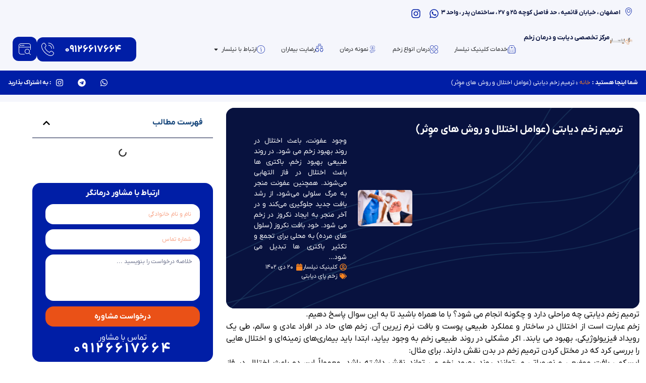

--- FILE ---
content_type: text/html; charset=UTF-8
request_url: https://nilsar.com/%D8%B9%D9%88%D8%A7%D9%85%D9%84-%D8%A7%D8%AE%D8%AA%D9%84%D8%A7%D9%84-%D8%AF%D8%B1-%D8%AA%D8%B1%D9%85%DB%8C%D9%85-%D8%B2%D8%AE%D9%85/
body_size: 65781
content:
<!doctype html><html dir="rtl" lang="fa-IR"><head><script data-no-optimize="1">var litespeed_docref=sessionStorage.getItem("litespeed_docref");litespeed_docref&&(Object.defineProperty(document,"referrer",{get:function(){return litespeed_docref}}),sessionStorage.removeItem("litespeed_docref"));</script> <meta charset="UTF-8"><meta name="viewport" content="width=device-width, initial-scale=1"><link rel="profile" href="https://gmpg.org/xfn/11"><meta name='robots' content='index, follow, max-image-preview:large, max-snippet:-1, max-video-preview:-1' /><title>ترمیم زخم دیابتی (عوامل اختلال و روش های موٍثر) - کلینیک درمان دیابت نیلسار | مرکز تخصصی درمان زخم دیابت</title><meta name="description" content="ترمیم زخم دیابتی نیاز به رعایت اصولی دارد که در ادامه به آنها پرداخته و شما را با موانعی که بر سر بهبود زخم دیابتی قرار می گیرند آشنا می کنیم." /><link rel="canonical" href="https://nilsar.com/عوامل-اختلال-در-ترمیم-زخم/" /><meta property="og:locale" content="fa_IR" /><meta property="og:type" content="article" /><meta property="og:title" content="ترمیم زخم دیابتی (عوامل اختلال و روش های موٍثر)" /><meta property="og:description" content="ترمیم زخم دیابتی نیاز به رعایت اصولی دارد که در ادامه به آنها پرداخته و شما را با موانعی که بر سر بهبود زخم دیابتی قرار می گیرند آشنا می کنیم." /><meta property="og:url" content="https://nilsar.com/عوامل-اختلال-در-ترمیم-زخم/" /><meta property="og:site_name" content="کلینیک درمان دیابت نیلسار | مرکز تخصصی درمان زخم دیابت" /><meta property="article:published_time" content="2024-01-10T07:05:19+00:00" /><meta property="article:modified_time" content="2024-08-14T10:18:29+00:00" /><meta property="og:image" content="https://nilsar.com/wp-content/uploads/2024/01/Your-paragraph-text-21.png" /><meta property="og:image:width" content="602" /><meta property="og:image:height" content="401" /><meta property="og:image:type" content="image/png" /><meta name="author" content="کلینیک نیلسار" /><meta name="twitter:card" content="summary_large_image" /><meta name="twitter:label1" content="نوشته‌شده بدست" /><meta name="twitter:data1" content="کلینیک نیلسار" /><meta name="twitter:label2" content="زمان تقریبی برای خواندن" /><meta name="twitter:data2" content="5 دقیقه" /> <script type="application/ld+json" class="yoast-schema-graph">{"@context":"https://schema.org","@graph":[{"@type":"Article","@id":"https://nilsar.com/%d8%b9%d9%88%d8%a7%d9%85%d9%84-%d8%a7%d8%ae%d8%aa%d9%84%d8%a7%d9%84-%d8%af%d8%b1-%d8%aa%d8%b1%d9%85%db%8c%d9%85-%d8%b2%d8%ae%d9%85/#article","isPartOf":{"@id":"https://nilsar.com/%d8%b9%d9%88%d8%a7%d9%85%d9%84-%d8%a7%d8%ae%d8%aa%d9%84%d8%a7%d9%84-%d8%af%d8%b1-%d8%aa%d8%b1%d9%85%db%8c%d9%85-%d8%b2%d8%ae%d9%85/"},"author":{"name":"کلینیک نیلسار","@id":"https://nilsar.com/#/schema/person/210869174d2adce3390511913574eba4"},"headline":"ترمیم زخم دیابتی (عوامل اختلال و روش های موٍثر)","datePublished":"2024-01-10T07:05:19+00:00","dateModified":"2024-08-14T10:18:29+00:00","mainEntityOfPage":{"@id":"https://nilsar.com/%d8%b9%d9%88%d8%a7%d9%85%d9%84-%d8%a7%d8%ae%d8%aa%d9%84%d8%a7%d9%84-%d8%af%d8%b1-%d8%aa%d8%b1%d9%85%db%8c%d9%85-%d8%b2%d8%ae%d9%85/"},"wordCount":4,"commentCount":0,"publisher":{"@id":"https://nilsar.com/#organization"},"image":{"@id":"https://nilsar.com/%d8%b9%d9%88%d8%a7%d9%85%d9%84-%d8%a7%d8%ae%d8%aa%d9%84%d8%a7%d9%84-%d8%af%d8%b1-%d8%aa%d8%b1%d9%85%db%8c%d9%85-%d8%b2%d8%ae%d9%85/#primaryimage"},"thumbnailUrl":"https://nilsar.com/wp-content/uploads/2024/01/Your-paragraph-text-21.png","articleSection":["زخم پای دیابتی"],"inLanguage":"fa-IR","potentialAction":[{"@type":"CommentAction","name":"Comment","target":["https://nilsar.com/%d8%b9%d9%88%d8%a7%d9%85%d9%84-%d8%a7%d8%ae%d8%aa%d9%84%d8%a7%d9%84-%d8%af%d8%b1-%d8%aa%d8%b1%d9%85%db%8c%d9%85-%d8%b2%d8%ae%d9%85/#respond"]}]},{"@type":"WebPage","@id":"https://nilsar.com/%d8%b9%d9%88%d8%a7%d9%85%d9%84-%d8%a7%d8%ae%d8%aa%d9%84%d8%a7%d9%84-%d8%af%d8%b1-%d8%aa%d8%b1%d9%85%db%8c%d9%85-%d8%b2%d8%ae%d9%85/","url":"https://nilsar.com/%d8%b9%d9%88%d8%a7%d9%85%d9%84-%d8%a7%d8%ae%d8%aa%d9%84%d8%a7%d9%84-%d8%af%d8%b1-%d8%aa%d8%b1%d9%85%db%8c%d9%85-%d8%b2%d8%ae%d9%85/","name":"ترمیم زخم دیابتی (عوامل اختلال و روش های موٍثر) - کلینیک درمان دیابت نیلسار | مرکز تخصصی درمان زخم دیابت","isPartOf":{"@id":"https://nilsar.com/#website"},"primaryImageOfPage":{"@id":"https://nilsar.com/%d8%b9%d9%88%d8%a7%d9%85%d9%84-%d8%a7%d8%ae%d8%aa%d9%84%d8%a7%d9%84-%d8%af%d8%b1-%d8%aa%d8%b1%d9%85%db%8c%d9%85-%d8%b2%d8%ae%d9%85/#primaryimage"},"image":{"@id":"https://nilsar.com/%d8%b9%d9%88%d8%a7%d9%85%d9%84-%d8%a7%d8%ae%d8%aa%d9%84%d8%a7%d9%84-%d8%af%d8%b1-%d8%aa%d8%b1%d9%85%db%8c%d9%85-%d8%b2%d8%ae%d9%85/#primaryimage"},"thumbnailUrl":"https://nilsar.com/wp-content/uploads/2024/01/Your-paragraph-text-21.png","datePublished":"2024-01-10T07:05:19+00:00","dateModified":"2024-08-14T10:18:29+00:00","description":"ترمیم زخم دیابتی نیاز به رعایت اصولی دارد که در ادامه به آنها پرداخته و شما را با موانعی که بر سر بهبود زخم دیابتی قرار می گیرند آشنا می کنیم.","breadcrumb":{"@id":"https://nilsar.com/%d8%b9%d9%88%d8%a7%d9%85%d9%84-%d8%a7%d8%ae%d8%aa%d9%84%d8%a7%d9%84-%d8%af%d8%b1-%d8%aa%d8%b1%d9%85%db%8c%d9%85-%d8%b2%d8%ae%d9%85/#breadcrumb"},"inLanguage":"fa-IR","potentialAction":[{"@type":"ReadAction","target":["https://nilsar.com/%d8%b9%d9%88%d8%a7%d9%85%d9%84-%d8%a7%d8%ae%d8%aa%d9%84%d8%a7%d9%84-%d8%af%d8%b1-%d8%aa%d8%b1%d9%85%db%8c%d9%85-%d8%b2%d8%ae%d9%85/"]}]},{"@type":"ImageObject","inLanguage":"fa-IR","@id":"https://nilsar.com/%d8%b9%d9%88%d8%a7%d9%85%d9%84-%d8%a7%d8%ae%d8%aa%d9%84%d8%a7%d9%84-%d8%af%d8%b1-%d8%aa%d8%b1%d9%85%db%8c%d9%85-%d8%b2%d8%ae%d9%85/#primaryimage","url":"https://nilsar.com/wp-content/uploads/2024/01/Your-paragraph-text-21.png","contentUrl":"https://nilsar.com/wp-content/uploads/2024/01/Your-paragraph-text-21.png","width":602,"height":401},{"@type":"BreadcrumbList","@id":"https://nilsar.com/%d8%b9%d9%88%d8%a7%d9%85%d9%84-%d8%a7%d8%ae%d8%aa%d9%84%d8%a7%d9%84-%d8%af%d8%b1-%d8%aa%d8%b1%d9%85%db%8c%d9%85-%d8%b2%d8%ae%d9%85/#breadcrumb","itemListElement":[{"@type":"ListItem","position":1,"name":"خانه","item":"https://nilsar.com/"},{"@type":"ListItem","position":2,"name":"ترمیم زخم دیابتی (عوامل اختلال و روش های موٍثر)"}]},{"@type":"WebSite","@id":"https://nilsar.com/#website","url":"https://nilsar.com/","name":"کلینیک درمان زخم پای دیابتی نیلسار","description":"کلینک درمان دیابت ، زخم بستر، سوختگی ، عروقی و تصادف","publisher":{"@id":"https://nilsar.com/#organization"},"alternateName":"نیلسار","potentialAction":[{"@type":"SearchAction","target":{"@type":"EntryPoint","urlTemplate":"https://nilsar.com/?s={search_term_string}"},"query-input":{"@type":"PropertyValueSpecification","valueRequired":true,"valueName":"search_term_string"}}],"inLanguage":"fa-IR"},{"@type":"Organization","@id":"https://nilsar.com/#organization","name":"کلینیک درمان زخم نیلسا","alternateName":"نیلسا","url":"https://nilsar.com/","logo":{"@type":"ImageObject","inLanguage":"fa-IR","@id":"https://nilsar.com/#/schema/logo/image/","url":"https://nilsar.com/wp-content/uploads/2024/01/Logo-1-200x200-1.png","contentUrl":"https://nilsar.com/wp-content/uploads/2024/01/Logo-1-200x200-1.png","width":200,"height":200,"caption":"کلینیک درمان زخم نیلسا"},"image":{"@id":"https://nilsar.com/#/schema/logo/image/"}},{"@type":"Person","@id":"https://nilsar.com/#/schema/person/210869174d2adce3390511913574eba4","name":"کلینیک نیلسار","image":{"@type":"ImageObject","inLanguage":"fa-IR","@id":"https://nilsar.com/#/schema/person/image/","url":"https://nilsar.com/wp-content/litespeed/avatar/f3e1c786949603ba0366a24a35ce79e1.jpg?ver=1768291554","contentUrl":"https://nilsar.com/wp-content/litespeed/avatar/f3e1c786949603ba0366a24a35ce79e1.jpg?ver=1768291554","caption":"کلینیک نیلسار"},"sameAs":["http://nilsar.com"],"url":"https://nilsar.com/author/nilsar/"}]}</script> <link rel='dns-prefetch' href='//www.googletagmanager.com' /><link rel="alternate" type="application/rss+xml" title="کلینیک درمان دیابت نیلسار | مرکز تخصصی درمان زخم دیابت &raquo; خوراک" href="https://nilsar.com/feed/" /><link rel="alternate" type="application/rss+xml" title="کلینیک درمان دیابت نیلسار | مرکز تخصصی درمان زخم دیابت &raquo; خوراک دیدگاه‌ها" href="https://nilsar.com/comments/feed/" /><link rel="alternate" type="application/rss+xml" title="کلینیک درمان دیابت نیلسار | مرکز تخصصی درمان زخم دیابت &raquo; ترمیم زخم دیابتی (عوامل اختلال و روش های موٍثر) خوراک دیدگاه‌ها" href="https://nilsar.com/%d8%b9%d9%88%d8%a7%d9%85%d9%84-%d8%a7%d8%ae%d8%aa%d9%84%d8%a7%d9%84-%d8%af%d8%b1-%d8%aa%d8%b1%d9%85%db%8c%d9%85-%d8%b2%d8%ae%d9%85/feed/" /><style id='wp-img-auto-sizes-contain-inline-css'>img:is([sizes=auto i],[sizes^="auto," i]){contain-intrinsic-size:3000px 1500px}
/*# sourceURL=wp-img-auto-sizes-contain-inline-css */</style><style id="litespeed-ccss">.comments-area a{text-decoration:underline}.screen-reader-text{clip:rect(1px,1px,1px,1px);height:1px;overflow:hidden;position:absolute!important;width:1px;word-wrap:normal!important}ul{box-sizing:border-box}:root{--wp-block-synced-color:#7a00df;--wp-block-synced-color--rgb:122,0,223;--wp-bound-block-color:var(--wp-block-synced-color);--wp-editor-canvas-background:#ddd;--wp-admin-theme-color:#007cba;--wp-admin-theme-color--rgb:0,124,186;--wp-admin-theme-color-darker-10:#006ba1;--wp-admin-theme-color-darker-10--rgb:0,107,160.5;--wp-admin-theme-color-darker-20:#005a87;--wp-admin-theme-color-darker-20--rgb:0,90,135;--wp-admin-border-width-focus:2px}:root{--wp--preset--font-size--normal:16px;--wp--preset--font-size--huge:42px}.screen-reader-text{border:0;clip-path:inset(50%);height:1px;margin:-1px;overflow:hidden;padding:0;position:absolute;width:1px;word-wrap:normal!important}html :where(img[class*=wp-image-]){height:auto;max-width:100%}:root{--wp--preset--aspect-ratio--square:1;--wp--preset--aspect-ratio--4-3:4/3;--wp--preset--aspect-ratio--3-4:3/4;--wp--preset--aspect-ratio--3-2:3/2;--wp--preset--aspect-ratio--2-3:2/3;--wp--preset--aspect-ratio--16-9:16/9;--wp--preset--aspect-ratio--9-16:9/16;--wp--preset--color--black:#000000;--wp--preset--color--cyan-bluish-gray:#abb8c3;--wp--preset--color--white:#ffffff;--wp--preset--color--pale-pink:#f78da7;--wp--preset--color--vivid-red:#cf2e2e;--wp--preset--color--luminous-vivid-orange:#ff6900;--wp--preset--color--luminous-vivid-amber:#fcb900;--wp--preset--color--light-green-cyan:#7bdcb5;--wp--preset--color--vivid-green-cyan:#00d084;--wp--preset--color--pale-cyan-blue:#8ed1fc;--wp--preset--color--vivid-cyan-blue:#0693e3;--wp--preset--color--vivid-purple:#9b51e0;--wp--preset--gradient--vivid-cyan-blue-to-vivid-purple:linear-gradient(135deg,rgb(6,147,227) 0%,rgb(155,81,224) 100%);--wp--preset--gradient--light-green-cyan-to-vivid-green-cyan:linear-gradient(135deg,rgb(122,220,180) 0%,rgb(0,208,130) 100%);--wp--preset--gradient--luminous-vivid-amber-to-luminous-vivid-orange:linear-gradient(135deg,rgb(252,185,0) 0%,rgb(255,105,0) 100%);--wp--preset--gradient--luminous-vivid-orange-to-vivid-red:linear-gradient(135deg,rgb(255,105,0) 0%,rgb(207,46,46) 100%);--wp--preset--gradient--very-light-gray-to-cyan-bluish-gray:linear-gradient(135deg,rgb(238,238,238) 0%,rgb(169,184,195) 100%);--wp--preset--gradient--cool-to-warm-spectrum:linear-gradient(135deg,rgb(74,234,220) 0%,rgb(151,120,209) 20%,rgb(207,42,186) 40%,rgb(238,44,130) 60%,rgb(251,105,98) 80%,rgb(254,248,76) 100%);--wp--preset--gradient--blush-light-purple:linear-gradient(135deg,rgb(255,206,236) 0%,rgb(152,150,240) 100%);--wp--preset--gradient--blush-bordeaux:linear-gradient(135deg,rgb(254,205,165) 0%,rgb(254,45,45) 50%,rgb(107,0,62) 100%);--wp--preset--gradient--luminous-dusk:linear-gradient(135deg,rgb(255,203,112) 0%,rgb(199,81,192) 50%,rgb(65,88,208) 100%);--wp--preset--gradient--pale-ocean:linear-gradient(135deg,rgb(255,245,203) 0%,rgb(182,227,212) 50%,rgb(51,167,181) 100%);--wp--preset--gradient--electric-grass:linear-gradient(135deg,rgb(202,248,128) 0%,rgb(113,206,126) 100%);--wp--preset--gradient--midnight:linear-gradient(135deg,rgb(2,3,129) 0%,rgb(40,116,252) 100%);--wp--preset--font-size--small:13px;--wp--preset--font-size--medium:20px;--wp--preset--font-size--large:36px;--wp--preset--font-size--x-large:42px;--wp--preset--spacing--20:0.44rem;--wp--preset--spacing--30:0.67rem;--wp--preset--spacing--40:1rem;--wp--preset--spacing--50:1.5rem;--wp--preset--spacing--60:2.25rem;--wp--preset--spacing--70:3.38rem;--wp--preset--spacing--80:5.06rem;--wp--preset--shadow--natural:6px 6px 9px rgba(0, 0, 0, 0.2);--wp--preset--shadow--deep:12px 12px 50px rgba(0, 0, 0, 0.4);--wp--preset--shadow--sharp:6px 6px 0px rgba(0, 0, 0, 0.2);--wp--preset--shadow--outlined:6px 6px 0px -3px rgb(255, 255, 255), 6px 6px rgb(0, 0, 0);--wp--preset--shadow--crisp:6px 6px 0px rgb(0, 0, 0)}:root{--wp--style--global--content-size:800px;--wp--style--global--wide-size:1200px}:where(body){margin:0}:root{--wp--style--block-gap:24px}body{padding-top:0;padding-right:0;padding-bottom:0;padding-left:0}a:where(:not(.wp-element-button)){text-decoration:underline}html{line-height:1.15;-webkit-text-size-adjust:100%}*,:after,:before{box-sizing:border-box}body{background-color:#fff;color:#333;font-family:-apple-system,BlinkMacSystemFont,Segoe UI,Roboto,Helvetica Neue,Arial,Noto Sans,sans-serif,Apple Color Emoji,Segoe UI Emoji,Segoe UI Symbol,Noto Color Emoji;font-size:1rem;font-weight:400;line-height:1.5;margin:0;-webkit-font-smoothing:antialiased;-moz-osx-font-smoothing:grayscale}h1,h2,h4{color:inherit;font-family:inherit;font-weight:500;line-height:1.2;margin-block-end:1rem;margin-block-start:.5rem}h1{font-size:2.5rem}h2{font-size:2rem}h4{font-size:1.5rem}p{margin-block-end:.9rem;margin-block-start:0}a{background-color:#fff0;color:#c36;text-decoration:none}a:not([href]):not([tabindex]){color:inherit;text-decoration:none}strong{font-weight:bolder}img{border-style:none;height:auto;max-width:100%}label{display:inline-block;line-height:1;vertical-align:middle}button,input,textarea{font-family:inherit;font-size:1rem;line-height:1.5;margin:0}input[type=text],textarea{border:1px solid #666;border-radius:3px;padding:.5rem 1rem;width:100%}button,input{overflow:visible}button{text-transform:none}[type=button],[type=submit],button{-webkit-appearance:button;width:auto}[type=button],[type=submit],button{background-color:#fff0;border:1px solid #c36;border-radius:3px;color:#c36;display:inline-block;font-size:1rem;font-weight:400;padding:.5rem 1rem;text-align:center;white-space:nowrap}textarea{overflow:auto;resize:vertical}::-webkit-file-upload-button{-webkit-appearance:button;font:inherit}li,ul{background:#fff0;border:0;font-size:100%;margin-block-end:0;margin-block-start:0;outline:0;vertical-align:baseline}:root{--direction-multiplier:1}body.rtl,html[dir=rtl]{--direction-multiplier:-1}.elementor-screen-only,.screen-reader-text{height:1px;margin:-1px;overflow:hidden;padding:0;position:absolute;top:-10000em;width:1px;clip:rect(0,0,0,0);border:0}.elementor *,.elementor :after,.elementor :before{box-sizing:border-box}.elementor a{box-shadow:none;text-decoration:none}.elementor img{border:none;border-radius:0;box-shadow:none;height:auto;max-width:100%}.elementor iframe{border:none;line-height:1;margin:0;max-width:100%;width:100%}.elementor-element{--flex-direction:initial;--flex-wrap:initial;--justify-content:initial;--align-items:initial;--align-content:initial;--gap:initial;--flex-basis:initial;--flex-grow:initial;--flex-shrink:initial;--order:initial;--align-self:initial;align-self:var(--align-self);flex-basis:var(--flex-basis);flex-grow:var(--flex-grow);flex-shrink:var(--flex-shrink);order:var(--order)}.elementor-element:where(.e-con-full,.elementor-widget){align-content:var(--align-content);align-items:var(--align-items);flex-direction:var(--flex-direction);flex-wrap:var(--flex-wrap);gap:var(--row-gap) var(--column-gap);justify-content:var(--justify-content)}.elementor-align-right{text-align:right}@media (max-width:767px){.elementor-mobile-align-right{text-align:right}}:root{--page-title-display:block}.elementor-page-title{display:var(--page-title-display)}@keyframes eicon-spin{0%{transform:rotate(0deg)}to{transform:rotate(359deg)}}.eicon-animation-spin{animation:eicon-spin 2s linear infinite}.elementor-widget{position:relative}.elementor-widget:not(:last-child){margin-bottom:var(--kit-widget-spacing,20px)}.elementor-widget:not(:last-child).elementor-widget__width-auto,.elementor-widget:not(:last-child).elementor-widget__width-initial{margin-bottom:0}.elementor-column{display:flex;min-height:1px;position:relative}@media (min-width:768px){.elementor-column.elementor-col-100{width:100%}}@media (max-width:767px){.elementor-column{width:100%}}.elementor-grid{display:grid;grid-column-gap:var(--grid-column-gap);grid-row-gap:var(--grid-row-gap)}.elementor-grid .elementor-grid-item{min-width:0}.elementor-grid-0 .elementor-grid{display:inline-block;margin-bottom:calc(-1*var(--grid-row-gap));width:100%;word-spacing:var(--grid-column-gap)}.elementor-grid-0 .elementor-grid .elementor-grid-item{display:inline-block;margin-bottom:var(--grid-row-gap);word-break:break-word}@media (prefers-reduced-motion:no-preference){html{scroll-behavior:smooth}}.e-con{--border-radius:0;--border-top-width:0px;--border-right-width:0px;--border-bottom-width:0px;--border-left-width:0px;--border-style:initial;--border-color:initial;--container-widget-width:100%;--container-widget-height:initial;--container-widget-flex-grow:0;--container-widget-align-self:initial;--content-width:min(100%,var(--container-max-width,1140px));--width:100%;--min-height:initial;--height:auto;--text-align:initial;--margin-top:0px;--margin-right:0px;--margin-bottom:0px;--margin-left:0px;--padding-top:var(--container-default-padding-top,10px);--padding-right:var(--container-default-padding-right,10px);--padding-bottom:var(--container-default-padding-bottom,10px);--padding-left:var(--container-default-padding-left,10px);--position:relative;--z-index:revert;--overflow:visible;--gap:var(--widgets-spacing,20px);--row-gap:var(--widgets-spacing-row,20px);--column-gap:var(--widgets-spacing-column,20px);--overlay-mix-blend-mode:initial;--overlay-opacity:1;--e-con-grid-template-columns:repeat(3,1fr);--e-con-grid-template-rows:repeat(2,1fr);border-radius:var(--border-radius);height:var(--height);min-height:var(--min-height);min-width:0;overflow:var(--overflow);position:var(--position);width:var(--width);z-index:var(--z-index);--flex-wrap-mobile:wrap;margin-block-end:var(--margin-block-end);margin-block-start:var(--margin-block-start);margin-inline-end:var(--margin-inline-end);margin-inline-start:var(--margin-inline-start);padding-inline-end:var(--padding-inline-end);padding-inline-start:var(--padding-inline-start)}.e-con{--margin-block-start:var(--margin-top);--margin-block-end:var(--margin-bottom);--margin-inline-start:var(--margin-left);--margin-inline-end:var(--margin-right);--padding-inline-start:var(--padding-left);--padding-inline-end:var(--padding-right);--padding-block-start:var(--padding-top);--padding-block-end:var(--padding-bottom);--border-block-start-width:var(--border-top-width);--border-block-end-width:var(--border-bottom-width);--border-inline-start-width:var(--border-left-width);--border-inline-end-width:var(--border-right-width)}body.rtl .e-con{--padding-inline-start:var(--padding-right);--padding-inline-end:var(--padding-left);--margin-inline-start:var(--margin-right);--margin-inline-end:var(--margin-left);--border-inline-start-width:var(--border-right-width);--border-inline-end-width:var(--border-left-width)}.e-con.e-flex{--flex-direction:column;--flex-basis:auto;--flex-grow:0;--flex-shrink:1;flex:var(--flex-grow) var(--flex-shrink) var(--flex-basis)}.e-con-full,.e-con>.e-con-inner{padding-block-end:var(--padding-block-end);padding-block-start:var(--padding-block-start);text-align:var(--text-align)}.e-con-full.e-flex,.e-con.e-flex>.e-con-inner{flex-direction:var(--flex-direction)}.e-con,.e-con>.e-con-inner{display:var(--display)}.e-con.e-grid{--grid-justify-content:start;--grid-align-content:start;--grid-auto-flow:row}.e-con.e-grid{align-content:var(--grid-align-content);align-items:var(--align-items);grid-auto-flow:var(--grid-auto-flow);grid-template-columns:var(--e-con-grid-template-columns);grid-template-rows:var(--e-con-grid-template-rows);justify-content:var(--grid-justify-content);justify-items:var(--justify-items)}.e-con-boxed.e-flex{align-content:normal;align-items:normal;flex-direction:column;flex-wrap:nowrap;justify-content:normal}.e-con-boxed{gap:initial;text-align:initial}.e-con.e-flex>.e-con-inner{align-content:var(--align-content);align-items:var(--align-items);align-self:auto;flex-basis:auto;flex-grow:1;flex-shrink:1;flex-wrap:var(--flex-wrap);justify-content:var(--justify-content)}.e-con>.e-con-inner{gap:var(--row-gap) var(--column-gap);height:100%;margin:0 auto;max-width:var(--content-width);padding-inline-end:0;padding-inline-start:0;width:100%}:is(.elementor-section-wrap,[data-elementor-id])>.e-con{--margin-left:auto;--margin-right:auto;max-width:min(100%,var(--width))}.e-con .elementor-widget.elementor-widget{margin-block-end:0}.e-con:before{border-block-end-width:var(--border-block-end-width);border-block-start-width:var(--border-block-start-width);border-color:var(--border-color);border-inline-end-width:var(--border-inline-end-width);border-inline-start-width:var(--border-inline-start-width);border-radius:var(--border-radius);border-style:var(--border-style);content:var(--background-overlay);display:block;height:max(100% + var(--border-top-width) + var(--border-bottom-width),100%);left:calc(0px - var(--border-left-width));mix-blend-mode:var(--overlay-mix-blend-mode);opacity:var(--overlay-opacity);position:absolute;top:calc(0px - var(--border-top-width));width:max(100% + var(--border-left-width) + var(--border-right-width),100%)}.e-con .elementor-widget{min-width:0}.e-con .elementor-widget-google_maps{width:100%}.e-con>.elementor-widget>.elementor-widget-container{height:100%}.e-con.e-con>.e-con-inner>.elementor-widget,.elementor.elementor .e-con>.elementor-widget{max-width:100%}.e-con .elementor-widget:not(:last-child){--kit-widget-spacing:0px}@media (max-width:767px){.e-con.e-flex{--width:100%;--flex-wrap:var(--flex-wrap-mobile)}}.elementor-form-fields-wrapper{display:flex;flex-wrap:wrap}.elementor-field-group{align-items:center;flex-wrap:wrap}.elementor-field-group.elementor-field-type-submit{align-items:flex-end}.elementor-field-group .elementor-field-textual{background-color:#fff0;border:1px solid #69727d;color:#1f2124;flex-grow:1;max-width:100%;vertical-align:middle;width:100%}.elementor-field-group .elementor-field-textual::-moz-placeholder{color:inherit;font-family:inherit;opacity:.6}.elementor-field-textual{border-radius:3px;font-size:15px;line-height:1.4;min-height:40px;padding:5px 14px}.elementor-button-align-stretch .elementor-field-type-submit:not(.e-form__buttons__wrapper) .elementor-button{flex-basis:100%}.elementor-form .elementor-button{border:none;padding-block-end:0;padding-block-start:0}.elementor-form .elementor-button-content-wrapper,.elementor-form .elementor-button>span{display:flex;flex-direction:row;gap:5px;justify-content:center}.elementor-form .elementor-button.elementor-size-sm{min-height:40px}.elementor-heading-title{line-height:1;margin:0;padding:0}.elementor-button{background-color:#69727d;border-radius:3px;color:#fff;display:inline-block;font-size:15px;line-height:1;padding:12px 24px;fill:#fff;text-align:center}.elementor-button:visited{color:#fff}.elementor-button-content-wrapper{display:flex;flex-direction:row;gap:5px;justify-content:center}.elementor-button-text{display:inline-block}.elementor-button span{text-decoration:inherit}.elementor-view-framed .elementor-icon{background-color:#fff0;border:3px solid #69727d;color:#69727d;padding:.5em}.elementor-icon{color:#69727d;display:inline-block;font-size:50px;line-height:1;text-align:center}.elementor-icon svg{display:block;height:1em;position:relative;width:1em}.elementor-icon svg:before{left:50%;position:absolute;transform:translateX(-50%)}.elementor-shape-rounded .elementor-icon{border-radius:10%}@media (max-width:767px){.elementor .elementor-hidden-mobile{display:none}}@media (min-width:768px) and (max-width:880px){.elementor .elementor-hidden-mobile_extra{display:none}}@media (min-width:881px) and (max-width:1024px){.elementor .elementor-hidden-tablet{display:none}}@media (min-width:1025px) and (max-width:1200px){.elementor .elementor-hidden-tablet_extra{display:none}}@media (min-width:1201px) and (max-width:1366px){.elementor .elementor-hidden-laptop{display:none}}@media (min-width:1367px) and (max-width:2399px){.elementor .elementor-hidden-desktop{display:none}}@media (min-width:2400px){.elementor .elementor-hidden-widescreen{display:none}}.elementor-widget .elementor-icon-list-items.elementor-inline-items{display:flex;flex-wrap:wrap;margin-inline:-8px}.elementor-widget .elementor-icon-list-items.elementor-inline-items .elementor-inline-item{word-break:break-word}.elementor-widget .elementor-icon-list-items.elementor-inline-items .elementor-icon-list-item{margin-inline:8px}.elementor-widget .elementor-icon-list-items.elementor-inline-items .elementor-icon-list-item:after{border-width:0;border-inline-start-width:1px;border-style:solid;height:100%;inset-inline-end:-8px;inset-inline-start:auto;position:relative;width:auto}.elementor-widget .elementor-icon-list-items{list-style-type:none;margin:0;padding:0}.elementor-widget .elementor-icon-list-item{margin:0;padding:0;position:relative}.elementor-widget .elementor-icon-list-item:after{inset-block-end:0;position:absolute;width:100%}.elementor-widget .elementor-icon-list-item,.elementor-widget .elementor-icon-list-item a{align-items:var(--icon-vertical-align,center);display:flex;font-size:inherit}.elementor-widget .elementor-icon-list-icon+.elementor-icon-list-text{align-self:center;padding-inline-start:5px}.elementor-widget .elementor-icon-list-icon{display:flex;inset-block-start:var(--icon-vertical-offset,initial);position:relative}.elementor-widget .elementor-icon-list-icon svg{height:var(--e-icon-list-icon-size,1em);width:var(--e-icon-list-icon-size,1em)}.elementor-widget .elementor-icon-list-icon i{font-size:var(--e-icon-list-icon-size);width:1.25em}.elementor-widget.elementor-widget-icon-list .elementor-icon-list-icon{text-align:var(--e-icon-list-icon-align)}.elementor-widget.elementor-widget-icon-list .elementor-icon-list-icon svg{margin:var(--e-icon-list-icon-margin,0 calc(var(--e-icon-list-icon-size, 1em) * .25) 0 0)}.elementor-widget.elementor-list-item-link-full_width a{width:100%}.elementor-widget:not(.elementor-align-right) .elementor-icon-list-item:after{inset-inline-start:0}.elementor-widget:not(.elementor-align-left) .elementor-icon-list-item:after{inset-inline-end:0}@media (min-width:2400px){.elementor-widget:not(.elementor-widescreen-align-right) .elementor-icon-list-item:after{inset-inline-start:0}.elementor-widget:not(.elementor-widescreen-align-left) .elementor-icon-list-item:after{inset-inline-end:0}}@media (max-width:1366px){.elementor-widget:not(.elementor-laptop-align-right) .elementor-icon-list-item:after{inset-inline-start:0}.elementor-widget:not(.elementor-laptop-align-left) .elementor-icon-list-item:after{inset-inline-end:0}}@media (max-width:1200px){.elementor-widget:not(.elementor-tablet_extra-align-right) .elementor-icon-list-item:after{inset-inline-start:0}.elementor-widget:not(.elementor-tablet_extra-align-left) .elementor-icon-list-item:after{inset-inline-end:0}}@media (max-width:1024px){.elementor-widget:not(.elementor-tablet-align-right) .elementor-icon-list-item:after{inset-inline-start:0}.elementor-widget:not(.elementor-tablet-align-left) .elementor-icon-list-item:after{inset-inline-end:0}}@media (max-width:880px){.elementor-widget:not(.elementor-mobile_extra-align-right) .elementor-icon-list-item:after{inset-inline-start:0}.elementor-widget:not(.elementor-mobile_extra-align-left) .elementor-icon-list-item:after{inset-inline-end:0}}@media (max-width:767px){.elementor-widget.elementor-mobile-align-right .elementor-icon-list-item,.elementor-widget.elementor-mobile-align-right .elementor-icon-list-item a{justify-content:flex-start;text-align:right}.elementor-widget.elementor-mobile-align-right .elementor-icon-list-items{justify-content:flex-start}.elementor-widget:not(.elementor-mobile-align-right) .elementor-icon-list-item:after{inset-inline-start:0}.elementor-widget:not(.elementor-mobile-align-left) .elementor-icon-list-item:after{inset-inline-end:0}}.elementor .elementor-element ul.elementor-icon-list-items{padding:0}.elementor-widget-social-icons.elementor-grid-0:not(:has(.elementor-widget-container)){font-size:0;line-height:1}.elementor-widget-social-icons .elementor-grid{grid-column-gap:var(--grid-column-gap,5px);grid-row-gap:var(--grid-row-gap,5px);grid-template-columns:var(--grid-template-columns);justify-content:var(--justify-content,center);justify-items:var(--justify-content,center)}.elementor-icon.elementor-social-icon{font-size:var(--icon-size,25px);height:calc(var(--icon-size, 25px) + 2*var(--icon-padding, .5em));line-height:var(--icon-size,25px);width:calc(var(--icon-size, 25px) + 2*var(--icon-padding, .5em))}.elementor-social-icon{--e-social-icon-icon-color:#fff;align-items:center;background-color:#69727d;display:inline-flex;justify-content:center;text-align:center}.elementor-social-icon svg{fill:var(--e-social-icon-icon-color)}.elementor-social-icon:last-child{margin:0}.elementor-social-icon-instagram{background-color:#262626}.elementor-social-icon-telegram{background-color:#2ca5e0}.elementor-social-icon-whatsapp{background-color:#25d366}.elementor-widget-image{text-align:center}.elementor-widget-image a{display:inline-block}.elementor-widget-image img{display:inline-block;vertical-align:middle}.elementor-widget-heading .elementor-heading-title[class*=elementor-size-]>a{color:inherit;font-size:inherit;line-height:inherit}.elementor-widget-google_maps:not(:has(.elementor-widget-container)){overflow:hidden}.elementor-widget-google_maps .elementor-custom-embed{line-height:0}.elementor-widget-google_maps iframe{height:300px}.elementor-widget-n-menu{--n-menu-direction:column;--n-menu-wrapper-display:flex;--n-menu-heading-justify-content:initial;--n-menu-title-color-normal:#1f2124;--n-menu-title-color-active:#58d0f5;--n-menu-icon-color:var(--n-menu-title-color-normal);--n-menu-icon-color-active:var(--n-menu-title-color-active);--n-menu-icon-color-hover:var(--n-menu-title-color-hover);--n-menu-title-normal-color-dropdown:var(--n-menu-title-color-normal);--n-menu-title-active-color-dropdown:var(--n-menu-title-color-active);--n-menu-title-hover-color-fallback:#1f2124;--n-menu-title-font-size:1rem;--n-menu-title-justify-content:initial;--n-menu-title-flex-grow:initial;--n-menu-title-justify-content-mobile:initial;--n-menu-title-space-between:0px;--n-menu-title-distance-from-content:0px;--n-menu-title-color-hover:#1f2124;--n-menu-title-padding:0.5rem 1rem;--n-menu-title-line-height:1.5;--n-menu-title-order:initial;--n-menu-title-direction:initial;--n-menu-title-align-items:center;--n-menu-toggle-align:center;--n-menu-toggle-icon-wrapper-animation-duration:500ms;--n-menu-toggle-icon-hover-duration:500ms;--n-menu-toggle-icon-size:20px;--n-menu-toggle-icon-color:#1f2124;--n-menu-toggle-icon-color-hover:var(--n-menu-toggle-icon-color);--n-menu-toggle-icon-color-active:var(--n-menu-toggle-icon-color);--n-menu-toggle-icon-border-radius:initial;--n-menu-toggle-icon-padding:initial;--n-menu-toggle-icon-distance-from-dropdown:0px;--n-menu-icon-align-items:center;--n-menu-icon-order:initial;--n-menu-icon-gap:5px;--n-menu-dropdown-icon-gap:5px;--n-menu-dropdown-indicator-size:initial;--n-menu-dropdown-indicator-rotate:initial;--n-menu-dropdown-indicator-space:initial;--n-menu-dropdown-indicator-color-normal:initial;--n-menu-dropdown-indicator-color-hover:initial;--n-menu-dropdown-indicator-color-active:initial;--n-menu-dropdown-content-max-width:initial;--n-menu-dropdown-content-box-border-color:#fff;--n-menu-dropdown-content-box-border-inline-start-width:medium;--n-menu-dropdown-content-box-border-block-end-width:medium;--n-menu-dropdown-content-box-border-block-start-width:medium;--n-menu-dropdown-content-box-border-inline-end-width:medium;--n-menu-dropdown-content-box-border-style:none;--n-menu-dropdown-headings-height:0px;--n-menu-divider-border-width:var(--n-menu-divider-width,2px);--n-menu-open-animation-duration:500ms;--n-menu-heading-overflow-x:initial;--n-menu-heading-wrap:wrap;--stretch-width:100%;--stretch-left:initial;--stretch-right:initial}.elementor-widget-n-menu .e-n-menu{display:flex;flex-direction:column;position:relative}.elementor-widget-n-menu .e-n-menu-wrapper{display:var(--n-menu-wrapper-display);flex-direction:column}.elementor-widget-n-menu .e-n-menu-heading{display:flex;flex-direction:row;flex-wrap:var(--n-menu-heading-wrap);justify-content:var(--n-menu-heading-justify-content);margin:initial;overflow-x:var(--n-menu-heading-overflow-x);padding:initial;row-gap:var(--n-menu-title-space-between);-ms-overflow-style:none;scrollbar-width:none}.elementor-widget-n-menu .e-n-menu-heading::-webkit-scrollbar{display:none}.elementor-widget-n-menu .e-n-menu-item{display:flex;list-style:none;margin-block:initial;padding-block:initial}.elementor-widget-n-menu .e-n-menu-item .e-n-menu-title{position:relative}.elementor-widget-n-menu .e-n-menu-item:not(:last-of-type) .e-n-menu-title:after{align-self:center;border-color:var(--n-menu-divider-color,#000);border-inline-start-style:var(--n-menu-divider-style,solid);border-inline-start-width:var(--n-menu-divider-border-width);content:var(--n-menu-divider-content,none);height:var(--n-menu-divider-height,35%);inset-inline-end:calc(var(--n-menu-title-space-between)/2*-1 - var(--n-menu-divider-border-width)/2);position:absolute}.elementor-widget-n-menu .e-n-menu-content{background-color:#fff0;display:flex;flex-direction:column;min-width:0;z-index:2147483620}.elementor-widget-n-menu .e-n-menu-content>.e-con{animation-duration:var(--n-menu-open-animation-duration);max-width:calc(100% - var(--margin-inline-start, var(--margin-left)) - var(--margin-inline-end, var(--margin-right)))}:where(.elementor-widget-n-menu .e-n-menu-content>.e-con){background-color:#fff}.elementor-widget-n-menu .e-n-menu-content>.e-con:not(.e-active){display:none}.elementor-widget-n-menu .e-n-menu-title{align-items:center;border:#fff;color:var(--n-menu-title-color-normal);display:flex;flex-direction:row;flex-grow:var(--n-menu-title-flex-grow);font-weight:500;gap:var(--n-menu-dropdown-indicator-space);justify-content:var(--n-menu-title-justify-content);margin:initial;padding:var(--n-menu-title-padding);white-space:nowrap}.elementor-widget-n-menu .e-n-menu-title-container{align-items:var(--n-menu-title-align-items);align-self:var(--n-menu-icon-align-items);display:flex;flex-direction:var(--n-menu-title-direction);gap:var(--n-menu-icon-gap);justify-content:var(--n-menu-title-justify-content)}.elementor-widget-n-menu .e-n-menu-title-text{align-items:center;display:flex;font-size:var(--n-menu-title-font-size);line-height:var(--n-menu-title-line-height)}.elementor-widget-n-menu .e-n-menu-title .e-n-menu-icon{align-items:center;display:flex;flex-direction:column;order:var(--n-menu-icon-order)}.elementor-widget-n-menu .e-n-menu-title .e-n-menu-icon span{align-items:center;display:flex;justify-content:center}.elementor-widget-n-menu .e-n-menu-title .e-n-menu-icon span i{font-size:var(--n-menu-icon-size,var(--n-menu-title-font-size))}.elementor-widget-n-menu .e-n-menu-title .e-n-menu-icon span svg{fill:var(--n-menu-title-color-normal);height:var(--n-menu-icon-size,var(--n-menu-title-font-size));width:var(--n-menu-icon-size,var(--n-menu-title-font-size))}.elementor-widget-n-menu .e-n-menu-title .e-n-menu-dropdown-icon{align-self:var(--n-menu-icon-align-items);background-color:initial;border:initial;color:inherit;display:flex;flex-direction:column;height:calc(var(--n-menu-title-font-size)*var(--n-menu-title-line-height));justify-content:center;margin-inline-start:var(--n-menu-dropdown-icon-gap);padding:initial;position:relative;text-align:center;transform:var(--n-menu-dropdown-indicator-rotate);width:-moz-fit-content;width:fit-content}.elementor-widget-n-menu .e-n-menu-title .e-n-menu-dropdown-icon span svg{height:var(--n-menu-dropdown-indicator-size,var(--n-menu-title-font-size));width:var(--n-menu-dropdown-indicator-size,var(--n-menu-title-font-size))}.elementor-widget-n-menu .e-n-menu-title .e-n-menu-dropdown-icon[aria-expanded=false] .e-n-menu-dropdown-icon-opened{display:none}.elementor-widget-n-menu .e-n-menu-title .e-n-menu-dropdown-icon[aria-expanded=false] .e-n-menu-dropdown-icon-closed{display:flex}.elementor-widget-n-menu .e-n-menu-title:not(.e-current):not(:hover) .e-n-menu-title-container .e-n-menu-title-text{color:var(--n-menu-title-color-normal)}.elementor-widget-n-menu .e-n-menu-title:not(.e-current):not(:hover) .e-n-menu-icon i{color:var(--n-menu-icon-color)}.elementor-widget-n-menu .e-n-menu-title:not(.e-current):not(:hover) .e-n-menu-icon svg{fill:var(--n-menu-icon-color)}.elementor-widget-n-menu .e-n-menu-title:not(.e-current):not(:hover) .e-n-menu-dropdown-icon svg{fill:var(--n-menu-dropdown-indicator-color-normal,var(--n-menu-title-color-normal))}.elementor-widget-n-menu .e-n-menu-title:not(.e-current) .icon-active{height:0;opacity:0;transform:translateY(-100%)}.elementor-widget-n-menu .e-n-menu-toggle{align-self:var(--n-menu-toggle-align);background-color:initial;border:initial;color:inherit;display:none;padding:initial;position:relative;z-index:1000}.elementor-widget-n-menu .e-n-menu-toggle svg{fill:var(--n-menu-toggle-icon-color);height:auto;width:var(--n-menu-toggle-icon-size)}.elementor-widget-n-menu .e-n-menu-toggle span{align-items:center;border-radius:var(--n-menu-toggle-icon-border-radius);display:flex;justify-content:center;padding:var(--n-menu-toggle-icon-padding);text-align:center}.elementor-widget-n-menu .e-n-menu-toggle span.e-close{height:100%;inset:0;opacity:0;position:absolute;width:100%}.elementor-widget-n-menu .e-n-menu-toggle span.e-close svg{height:100%;-o-object-fit:contain;object-fit:contain}.elementor-widget-n-menu .e-n-menu:not([data-layout=dropdown]) .e-n-menu-item:not(:last-child){margin-inline-end:var(--n-menu-title-space-between)}.elementor-widget-n-menu .e-n-menu:not([data-layout=dropdown]) .e-n-menu-content{left:var(--stretch-left);position:absolute;right:var(--stretch-right);width:var(--stretch-width)}.e-con>.elementor-widget-n-menu{--flex-grow:var(--container-widget-flex-grow)}.elementor-widget-icon-box .elementor-icon-box-wrapper{display:flex;flex-direction:column;gap:var(--icon-box-icon-margin,15px);text-align:center}.elementor-widget-icon-box .elementor-icon-box-icon{display:inline-block;flex:0 0 auto;line-height:0}.elementor-widget-icon-box .elementor-icon-box-content{flex-grow:1;width:100%}.elementor-widget-icon-box .elementor-icon-box-title a{color:inherit}.elementor-widget-icon-box.elementor-position-left .elementor-icon-box-wrapper{flex-direction:row-reverse;gap:var(--icon-box-icon-margin,15px);text-align:start}@media (max-width:1366px){.elementor-widget-icon-box.elementor-laptop-position-left .elementor-icon-box-wrapper{flex-direction:row-reverse;gap:var(--icon-box-icon-margin,15px);text-align:start}}@media (max-width:767px){.elementor-widget-icon-box.elementor-mobile-position-top .elementor-icon-box-wrapper{align-items:unset!important;flex-direction:column;gap:var(--icon-box-icon-margin,15px);text-align:center}.elementor-widget-icon-box.elementor-position-left .elementor-icon-box-icon{flex-direction:column}}.elementor-widget-breadcrumbs{font-size:.85em}.elementor-item:after,.elementor-item:before{display:block;position:absolute}.elementor-item:not(:hover):not(:focus):not(.elementor-item-active):not(.highlighted):after,.elementor-item:not(:hover):not(:focus):not(.elementor-item-active):not(.highlighted):before{opacity:0}.elementor-nav-menu--main .elementor-nav-menu a{padding:13px 20px}.elementor-nav-menu--main .elementor-nav-menu ul{border-style:solid;border-width:0;padding:0;position:absolute;width:12em}.elementor-nav-menu--layout-horizontal .elementor-nav-menu a{flex-grow:1;white-space:nowrap}.elementor-nav-menu--layout-horizontal .elementor-nav-menu>li ul{top:100%!important}.elementor-nav-menu--layout-horizontal .elementor-nav-menu>li:not(:first-child)>ul{inset-inline-start:var(--e-nav-menu-horizontal-menu-item-margin)!important}.elementor-nav-menu__align-center .elementor-nav-menu{justify-content:center;margin-inline-end:auto;margin-inline-start:auto}.elementor-nav-menu{position:relative;z-index:2}.elementor-nav-menu:after{clear:both;content:" ";display:block;font:0/0 serif;height:0;overflow:hidden;visibility:hidden}.elementor-nav-menu,.elementor-nav-menu li,.elementor-nav-menu ul{display:block;line-height:normal;list-style:none;margin:0;padding:0}.elementor-nav-menu ul{display:none}.elementor-nav-menu ul ul a{border-left:16px solid #fff0}.elementor-nav-menu a,.elementor-nav-menu li{position:relative}.elementor-nav-menu li{border-width:0}.elementor-nav-menu a{align-items:center;display:flex}.elementor-nav-menu a{line-height:20px;padding:10px 20px}.elementor-nav-menu--dropdown{background-color:#fff;font-size:13px}.elementor-nav-menu--dropdown-none .elementor-nav-menu--dropdown{display:none}.elementor-nav-menu--dropdown.elementor-nav-menu__container{margin-top:10px;overflow-x:hidden;overflow-y:auto;transform-origin:top}.elementor-nav-menu--dropdown.elementor-nav-menu__container .elementor-sub-item{font-size:.85em}.elementor-nav-menu--dropdown a{color:#33373d}ul.elementor-nav-menu--dropdown a{border-inline-start:8px solid #fff0;text-shadow:none}.elementor-post-info__terms-list{display:inline-block}.elementor-icon-list-items .elementor-icon-list-item .elementor-icon-list-text{display:inline-block}.elementor-icon-list-items .elementor-icon-list-item .elementor-icon-list-text a,.elementor-icon-list-items .elementor-icon-list-item .elementor-icon-list-text span{display:inline}.elementor-widget-table-of-contents .elementor-toc__header-title{color:var(--header-color)}.elementor-widget-table-of-contents:not(.elementor-toc--collapsed) .elementor-toc__toggle-button--expand{display:none}.elementor-widget-table-of-contents:not(:has(.elementor-widget-container)){background-color:var(--box-background-color);border:var(--box-border-width,1px) solid var(--box-border-color,#9da5ae);border-radius:var(--box-border-radius,3px);min-height:var(--box-min-height);overflow:hidden}.elementor-toc__header{align-items:center;background-color:var(--header-background-color);border-bottom:var(--separator-width,1px) solid var(--box-border-color,#9da5ae);display:flex;justify-content:flex-end;padding:var(--box-padding,20px)}.elementor-toc__header-title{color:var(--header-color);flex-grow:1;font-size:18px;margin:0}.elementor-toc__toggle-button{display:inline-flex}.elementor-toc__toggle-button svg{height:1em;width:1em;fill:var(--toggle-button-color)}.elementor-toc__spinner-container{text-align:center}.elementor-toc__spinner{font-size:2em}.elementor-toc__spinner.e-font-icon-svg{height:1em;width:1em}.elementor-toc__body{max-height:var(--toc-body-max-height);overflow-y:auto;padding:var(--box-padding,20px)}.elementor-toc__body::-webkit-scrollbar{width:7px}.elementor-toc__body::-webkit-scrollbar-thumb{background-color:#babfc5;border-radius:10px}.e-form__buttons{flex-wrap:wrap}.e-form__buttons{display:flex}.elementor-form .elementor-button .elementor-button-content-wrapper{align-items:center}.elementor-form .elementor-button .elementor-button-text{white-space:normal}.elementor-form .elementor-button .elementor-button-content-wrapper{gap:5px}.elementor-form .elementor-button .elementor-button-text{flex-grow:unset;order:unset}.jet-inline-svg{display:inline-block}.jet-inline-svg svg{min-width:20px}.jet-inline-svg--custom-width{width:100%}.jet-inline-svg--custom-width svg{width:100%;height:auto;display:block}.jet-inline-svg--custom-color svg{fill:currentColor;stroke:currentColor}[data-elementor-type=popup]:not(.elementor-edit-area){display:none}[class*=" eicon-"],[class^=eicon]{display:inline-block;font-family:eicons;font-size:inherit;font-weight:400;font-style:normal;font-variant:normal;line-height:1;text-rendering:auto;-webkit-font-smoothing:antialiased;-moz-osx-font-smoothing:grayscale}@keyframes a{0%{transform:rotate(0deg)}to{transform:rotate(359deg)}}.eicon-animation-spin{animation:a 2s infinite linear}.eicon-close:before{content:""}.e-contact-buttons{--e-contact-buttons-chat-box-width:360px;--e-contact-buttons-size-small:55px;--e-contact-buttons-size-medium:65px;--e-contact-buttons-size-large:75px;--e-contact-buttons-svg-size-small:32px;--e-contact-buttons-svg-size-medium:38px;--e-contact-buttons-svg-size-large:42px;--e-contact-buttons-profile-image-size-small:65px;--e-contact-buttons-profile-image-size-medium:75px;--e-contact-buttons-profile-image-size-large:85px;--e-contact-buttons-dot:red;--e-contact-buttons-dot-size:16px;--e-contact-buttons-profile-dot-bg:#39aa59;--e-contact-buttons-border-radius:20px;--e-contact-button-chat-button-animation-delay:0;--e-contact-buttons-icon-size-small:45px;--e-contact-buttons-icon-size-medium:50px;--e-contact-buttons-icon-size-large:55px;--e-contact-buttons-contact-gap:15px;--e-contact-buttons-horizontal-offset:25px;--e-contact-buttons-vertical-offset:25px;--e-contact-buttons-box-shadow:4px 4px 10px 0px rgba(0,0,0,.15);--e-contact-buttons-drop-shadow:drop-shadow(4px 4px 10px rgba(0,0,0,.15));--e-contact-buttons-button-bg:#467ff7;--e-contact-buttons-button-bg-hover:#1c2448;--e-contact-buttons-button-icon:#fff;--e-contact-buttons-button-icon-hover:#fff;--e-contact-buttons-top-bar-bg:#1c2448;--e-contact-buttons-top-bar-title:#fff;--e-contact-buttons-top-bar-subtitle:#fff;--e-contact-buttons-close-button-color:#fff;--e-contact-buttons-active-button-bg:#fff;--e-contact-buttons-message-bubble-name:#000;--e-contact-buttons-message-bubble-body:#000;--e-contact-buttons-message-bubble-time:#000;--e-contact-buttons-message-bubble-bubble-bg:#fff;--e-contact-buttons-message-bubble-chat-bg:#c8d5dc;--e-contact-buttons-send-button-icon:#fff;--e-contact-buttons-send-button-bg:#467ff7;--e-contact-buttons-send-button-icon-hover:#fff;--e-contact-buttons-send-button-bg-hover:#1c2448;--e-contact-buttons-chat-box-bg:#fff;--e-contact-buttons-contact-button-icon:#fff;--e-contact-buttons-contact-button-icon-hover:#fff;--e-contact-buttons-contact-button-bg:#467ff7;--e-contact-buttons-contact-button-bg-hover:#1c2448;--e-contact-buttons-tooltip-text:#1c2448;--e-contact-buttons-tooltip-bg:#fff;--e-contact-buttons-contact-title-text-color:#1c2448;--e-contact-buttons-contact-description-text-color:#1c2448;display:flex;flex-direction:column;gap:20px;position:fixed;width:var(--e-contact-buttons-chat-box-width);z-index:10000}@media (max-width:767px){.e-contact-buttons{inset-inline-end:0;width:90vw}}.e-contact-buttons.has-h-alignment-end{align-items:flex-end;inset-inline-end:var(--e-contact-buttons-horizontal-offset);justify-content:flex-end}.e-contact-buttons.has-h-alignment-end .e-contact-buttons__chat-button-container{inset-inline-end:var(--e-contact-buttons-horizontal-offset);justify-content:flex-end;padding-inline-end:20px}@media (max-width:767px){.e-contact-buttons.has-h-alignment-end .e-contact-buttons__chat-button-container{inset-inline-end:unset}}.e-contact-buttons.has-v-alignment-bottom{bottom:var(--e-contact-buttons-vertical-offset)}.e-contact-buttons.has-corners-rounded{--e-contact-buttons-border-radius:20px}.e-contact-buttons.has-animations .e-contact-buttons__content-wrapper.hidden{display:block;visibility:hidden}.e-contact-buttons__chat-button-shadow,.e-contact-buttons__content{box-shadow:var(--e-contact-buttons-box-shadow)}.e-contact-buttons__content{border-radius:var(--e-contact-buttons-border-radius);font-family:var(--e-global-typography-text-font-family,"Poppins"),Sans-serif;overflow:hidden}.e-contact-buttons__top-bar{align-items:center;background-color:var(--e-contact-buttons-top-bar-bg);display:flex;gap:20px;padding:20px;position:relative}.e-contact-buttons__top-bar-title{color:var(--e-contact-buttons-top-bar-title);font-size:24px;font-weight:700;margin-block-end:0}.e-contact-buttons__top-bar-subtitle{color:var(--e-contact-buttons-top-bar-subtitle);font-size:20px;margin-block-end:0}.e-contact-buttons__close-button,.e-contact-buttons__close-button[type=button]{background:none;border:0;color:var(--e-contact-buttons-close-button-color);inset-inline-end:20px;padding:0;position:absolute;top:20px}.e-contact-buttons__chat-button-container{display:flex;max-width:-moz-max-content;max-width:max-content}@media (max-width:767px){.e-contact-buttons__chat-button-container{position:relative}}.e-contact-buttons__chat-button,.e-contact-buttons__chat-button[type=button]{align-items:center;background-color:var(--e-contact-buttons-button-bg);border:0;border-radius:50%;color:var(--e-contact-buttons-button-icon);display:flex;justify-content:center;padding:0;position:relative}.e-contact-buttons__chat-button svg,.e-contact-buttons__chat-button[type=button] svg{fill:var(--e-contact-buttons-button-icon)}.e-contact-buttons__chat-button.has-size-medium,.e-contact-buttons__chat-button[type=button].has-size-medium{height:var(--e-contact-buttons-size-medium);width:var(--e-contact-buttons-size-medium)}.e-contact-buttons__chat-button.has-size-medium svg,.e-contact-buttons__chat-button[type=button].has-size-medium svg{height:var(--e-contact-buttons-svg-size-medium);width:var(--e-contact-buttons-svg-size-medium)}.e-contact-buttons__chat-button.has-entrance-animation-duration-normal,.e-contact-buttons__chat-button[type=button].has-entrance-animation-duration-normal{animation-duration:1s}.e-contact-buttons-var-8{--e-contact-buttons-size-small:48px;--e-contact-buttons-size-medium:56px;--e-contact-buttons-size-large:64px;--e-contact-buttons-svg-size-small:22px;--e-contact-buttons-svg-size-medium:28px;--e-contact-buttons-svg-size-large:36px;--e-contact-buttons-chat-box-width:280px;--e-contact-buttons-button-bg:#324a6d;--e-contact-buttons-button-bg-hover:#1c2448;--e-contact-buttons-active-button-bg:#f3f5f8;--e-contact-buttons-active-button-color:#324a6d;--e-contact-buttons-top-bar-bg:#324a6d;--e-contact-buttons-contact-button-bg:#c8d5dc;--e-contact-buttons-contact-button-icon:#324a6d}.e-contact-buttons-var-8 .has-size-medium.e-contact-buttons__close-button{height:var(--e-contact-buttons-size-medium);width:var(--e-contact-buttons-size-medium)}.e-contact-buttons-var-8 .has-size-medium.e-contact-buttons__close-button .eicon-close{font-size:28px}.e-contact-buttons-var-8 .e-contact-buttons__close-button{border-radius:50%;inset-inline-end:unset;inset-inline-start:unset;position:relative;top:unset}.e-contact-buttons-var-8 .e-contact-buttons__close-button{background-color:var(--e-contact-buttons-active-button-bg);color:var(--e-contact-buttons-active-button-color)}.e-contact-buttons-var-8 .e-contact-buttons__chat-button[aria-expanded=true],.e-contact-buttons-var-8 .e-contact-buttons__chat-button[type=button][aria-expanded=true],.e-contact-buttons-var-8 .e-contact-buttons__close-button[aria-expanded=false]{display:none}.e-contact-buttons-var-8 .e-contact-buttons__top-bar-title{font-size:16px;font-weight:600;line-height:24px}.e-contact-buttons-var-8 .e-contact-buttons__top-bar-subtitle{font-size:12px;font-weight:500px;line-height:16px}.e-contact-buttons-var-8 .e-contact-buttons__contact-links{display:flex;flex-direction:column;gap:12px;padding:12px}.e-contact-buttons-var-8 .e-contact-buttons__contact-icon-link{background-color:var(--e-contact-buttons-contact-button-bg);border-end-end-radius:15px;border-end-start-radius:15px;border-start-end-radius:15px;color:var(--e-contact-buttons-contact-button-icon);display:grid;grid-template-columns:auto 1fr;grid-template-rows:repeat(2,1fr);grid-column-gap:12px;grid-row-gap:0;padding:10px 20px}.e-contact-buttons-var-8 .e-contact-buttons__contact-icon-link svg{fill:var(--e-contact-buttons-contact-button-icon)}.e-contact-buttons-var-8 .e-contact-buttons__contact-icon-link.has-size-small svg{height:var(--e-contact-buttons-svg-size-small);width:var(--e-contact-buttons-svg-size-small)}.e-contact-buttons-var-8 .e-contact-buttons__contact-icon-container{align-items:center;display:flex;grid-area:1/1/3/2}.e-contact-buttons-var-8 .e-contact-buttons__contact-title{color:var(--e-contact-buttons-contact-title-text-color);font-size:16px;font-weight:600;grid-area:1/2/2/3;line-height:24px}.e-contact-buttons-var-8 .e-contact-buttons__contact-description{color:var(--e-contact-buttons-contact-description-text-color);font-size:12px;font-weight:300;grid-area:2/2/3/3;line-height:16px}.e-contact-buttons-var-8 .e-contact-buttons__links-container{background-color:var(--e-contact-buttons-chat-box-bg)}.elementor-kit-6{--e-global-color-primary:#F68221;--e-global-color-secondary:#EF15D9;--e-global-color-text:#09133F;--e-global-color-accent:#0CB8B6;--e-global-color-f426b6a:#252525;--e-global-color-9f5c586:#FFFFFF;--e-global-color-28dab3e:#585A5C;--e-global-color-87fe9ca:#EA7317;--e-global-color-37f10e1:#EA5117;--e-global-color-69e579b:#0CB8B615;--e-global-color-f0b76a1:#16467B;--e-global-color-efe7f91:#001EA6;--e-global-color-d81956b:#F4F1F0;--e-global-color-fefbb0c:#55B6C6;--e-global-color-d55732d:#D5F9FF;--e-global-color-683d4c5:#161D25;--e-global-color-59231a8:#645F59;--e-global-typography-primary-font-family:"IRANYekanFN";--e-global-typography-primary-font-weight:600;--e-global-typography-secondary-font-family:"IRANYekanFN";--e-global-typography-secondary-font-weight:400;--e-global-typography-text-font-family:"IRANYekanFN";--e-global-typography-text-font-size:14px;--e-global-typography-text-font-weight:400;--e-global-typography-accent-font-family:"IRANYekanFN";--e-global-typography-accent-font-weight:500;--e-global-typography-895f89d-font-family:"IRANYekanFN";--e-global-typography-895f89d-font-size:22px;--e-global-typography-895f89d-font-weight:800;--e-global-typography-8b7a6c2-font-family:"IRANYekanFN";--e-global-typography-8b7a6c2-font-size:22px;--e-global-typography-8b7a6c2-font-weight:600;--e-global-typography-17bf4c4-font-family:"IRANYekanFN";--e-global-typography-17bf4c4-font-size:18px;--e-global-typography-17bf4c4-font-weight:600;--e-global-typography-642ef93-font-family:"IRANYekanFN";--e-global-typography-642ef93-font-size:16px;--e-global-typography-642ef93-font-weight:600;--e-global-typography-69f2adb-font-family:"IRANYekanFN";--e-global-typography-69f2adb-font-size:14px;--e-global-typography-69f2adb-font-weight:600;--e-global-typography-2500bee-font-family:"IRANYekanFN";--e-global-typography-2500bee-font-size:30px;--e-global-typography-2500bee-font-weight:800;--e-global-typography-1f96bc7-font-family:"IRANYekanX";font-feature-settings:"numr";--e-global-typography-1f96bc7-font-weight:400;--e-global-typography-f316533-font-family:"IRANYekanX";--e-global-typography-f316533-font-size:2vw;--e-global-typography-f316533-font-weight:600;--e-global-typography-587d8bc-font-family:"Estedad";--e-global-typography-587d8bc-font-size:0.8vw;--e-global-typography-587d8bc-font-weight:600;--e-global-typography-9373f51-font-family:"IRANYekanX";--e-global-typography-9373f51-font-size:1.2vw;--e-global-typography-9373f51-font-weight:800;--e-global-typography-397d839-font-family:"IRANYekanX";--e-global-typography-397d839-font-size:1.2vw;--e-global-typography-397d839-font-weight:600;--e-global-typography-4a862be-font-family:"IRANYekanX";--e-global-typography-4a862be-font-size:12px;--e-global-typography-4a862be-font-weight:800;color:var(--e-global-color-text)}.elementor-kit-6 button,.elementor-kit-6 .elementor-button{background-color:var(--e-global-color-accent);font-family:var(--e-global-typography-primary-font-family),Sans-serif;font-weight:var(--e-global-typography-primary-font-weight);color:var(--e-global-color-9f5c586);border-style:solid;border-width:1px 1px 1px 1px;border-color:var(--e-global-color-accent);border-radius:1rem 1rem 1rem 1rem}.elementor-kit-6 a{color:var(--e-global-color-secondary)}.elementor-kit-6 h1{color:var(--e-global-color-text);font-family:var(--e-global-typography-895f89d-font-family),Sans-serif;font-size:var(--e-global-typography-895f89d-font-size);font-weight:var(--e-global-typography-895f89d-font-weight)}.elementor-kit-6 h2{color:var(--e-global-color-text);font-family:var(--e-global-typography-8b7a6c2-font-family),Sans-serif;font-size:var(--e-global-typography-8b7a6c2-font-size);font-weight:var(--e-global-typography-8b7a6c2-font-weight)}.elementor-kit-6 h4{color:var(--e-global-color-87fe9ca);font-family:var(--e-global-typography-642ef93-font-family),Sans-serif;font-size:var(--e-global-typography-642ef93-font-size);font-weight:var(--e-global-typography-642ef93-font-weight)}.elementor-kit-6 img{border-radius:5px 5px 5px 5px}.elementor-kit-6 label{color:var(--e-global-color-primary);font-family:var(--e-global-typography-secondary-font-family),Sans-serif;font-weight:var(--e-global-typography-secondary-font-weight)}.elementor-kit-6 input:not([type="button"]):not([type="submit"]),.elementor-kit-6 textarea,.elementor-kit-6 .elementor-field-textual{font-family:var(--e-global-typography-primary-font-family),Sans-serif;font-weight:var(--e-global-typography-primary-font-weight);color:#F15A26EB;accent-color:var(--e-global-color-primary);border-style:solid;border-width:1px 1px 1px 1px;border-color:#fff0}.e-con{--container-default-padding-top:0px;--container-default-padding-right:0px;--container-default-padding-bottom:0px;--container-default-padding-left:0px}.elementor-widget:not(:last-child){--kit-widget-spacing:0vw}.elementor-element{--widgets-spacing:0vw 0vw;--widgets-spacing-row:0vw;--widgets-spacing-column:0vw}@media (max-width:1366px){.elementor-kit-6{--e-global-typography-587d8bc-font-size:1vw}.elementor-kit-6 h1{font-size:var(--e-global-typography-895f89d-font-size)}.elementor-kit-6 h2{font-size:var(--e-global-typography-8b7a6c2-font-size)}.elementor-kit-6 h4{font-size:var(--e-global-typography-642ef93-font-size)}}@media (max-width:1200px){.elementor-kit-6{--e-global-typography-587d8bc-font-size:1vw}}@media (max-width:1024px){.elementor-kit-6{--e-global-typography-587d8bc-font-size:1.4vw}.elementor-kit-6 h1{font-size:var(--e-global-typography-895f89d-font-size)}.elementor-kit-6 h2{font-size:var(--e-global-typography-8b7a6c2-font-size)}.elementor-kit-6 h4{font-size:var(--e-global-typography-642ef93-font-size)}.e-con{--container-max-width:1024px}}@media (max-width:880px){.elementor-kit-6{--e-global-typography-587d8bc-font-size:1.7vw}}@media (max-width:767px){.elementor-kit-6{--e-global-typography-587d8bc-font-size:3.6vw}.elementor-kit-6 h1{font-size:var(--e-global-typography-895f89d-font-size)}.elementor-kit-6 h2{font-size:var(--e-global-typography-8b7a6c2-font-size)}.elementor-kit-6 h4{font-size:var(--e-global-typography-642ef93-font-size)}.e-con{--container-max-width:767px}}@media (min-width:2400px){.elementor-kit-6{--e-global-typography-587d8bc-font-size:0.6vw}.elementor-kit-6 h1{font-size:var(--e-global-typography-895f89d-font-size)}.elementor-kit-6 h2{font-size:var(--e-global-typography-8b7a6c2-font-size)}.elementor-kit-6 h4{font-size:var(--e-global-typography-642ef93-font-size)}}.elementor-6023 .elementor-element.elementor-element-38ff8c86{--display:flex;--min-height:28vh;--gap:0px 0px;--row-gap:0px;--column-gap:0px}.elementor-6023 .elementor-element.elementor-element-38ff8c86:not(.elementor-motion-effects-element-type-background){background-color:#001EA60A}.elementor-6023 .elementor-element.elementor-element-74dd6682{--display:flex;--min-height:5vh;--flex-direction:row;--container-widget-width:calc( ( 1 - var( --container-widget-flex-grow ) ) * 100% );--container-widget-height:100%;--container-widget-flex-grow:1;--container-widget-align-self:stretch;--flex-wrap-mobile:wrap;--justify-content:space-between;--align-items:center;--padding-top:1vw;--padding-bottom:1vw;--padding-left:1vw;--padding-right:1vw}.elementor-6023 .elementor-element.elementor-element-74dd6682.e-con{--align-self:center}.elementor-widget-icon-list .elementor-icon-list-item:not(:last-child):after{border-color:var(--e-global-color-text)}.elementor-widget-icon-list .elementor-icon-list-icon i{color:var(--e-global-color-primary)}.elementor-widget-icon-list .elementor-icon-list-icon svg{fill:var(--e-global-color-primary)}.elementor-widget-icon-list .elementor-icon-list-item>.elementor-icon-list-text,.elementor-widget-icon-list .elementor-icon-list-item>a{font-family:var(--e-global-typography-text-font-family),Sans-serif;font-size:var(--e-global-typography-text-font-size);font-weight:var(--e-global-typography-text-font-weight)}.elementor-widget-icon-list .elementor-icon-list-text{color:var(--e-global-color-secondary)}.elementor-6023 .elementor-element.elementor-element-502ecbcf .elementor-icon-list-icon i{color:var(--e-global-color-efe7f91)}.elementor-6023 .elementor-element.elementor-element-502ecbcf{--e-icon-list-icon-size:16px;--icon-vertical-align:center;--icon-vertical-offset:0px}.elementor-6023 .elementor-element.elementor-element-502ecbcf .elementor-icon-list-item>.elementor-icon-list-text{font-family:var(--e-global-typography-4a862be-font-family),Sans-serif;font-size:var(--e-global-typography-4a862be-font-size);font-weight:var(--e-global-typography-4a862be-font-weight)}.elementor-6023 .elementor-element.elementor-element-502ecbcf .elementor-icon-list-text{color:var(--e-global-color-text)}.elementor-6023 .elementor-element.elementor-element-45063347{--grid-template-columns:repeat(0, auto);text-align:center;--icon-size:20px;--grid-column-gap:4px;--grid-row-gap:0px}.elementor-6023 .elementor-element.elementor-element-45063347.elementor-element{--align-self:center}.elementor-6023 .elementor-element.elementor-element-45063347 .elementor-social-icon{background-color:#fff0;--icon-padding:4px;border-style:none}.elementor-6023 .elementor-element.elementor-element-45063347 .elementor-social-icon svg{fill:var(--e-global-color-efe7f91)}.elementor-6023 .elementor-element.elementor-element-45063347 .elementor-icon{border-radius:7px 7px 7px 7px}.elementor-6023 .elementor-element.elementor-element-6f395833{--display:flex;--min-height:4vh;--flex-direction:row;--container-widget-width:calc( ( 1 - var( --container-widget-flex-grow ) ) * 100% );--container-widget-height:100%;--container-widget-flex-grow:1;--container-widget-align-self:stretch;--flex-wrap-mobile:wrap;--justify-content:flex-start;--align-items:center;--gap:12px 12px;--row-gap:12px;--column-gap:12px;border-style:none;--border-style:none;--border-radius:16px 16px 16px 16px;--margin-top:0px;--margin-bottom:0px;--margin-left:0px;--margin-right:0px;--padding-top:12px;--padding-bottom:12px;--padding-left:12px;--padding-right:12px}.elementor-6023 .elementor-element.elementor-element-6f395833.e-con{--align-self:center}.elementor-6023 .elementor-element.elementor-element-74f1066c{--display:flex;--flex-direction:row;--container-widget-width:calc( ( 1 - var( --container-widget-flex-grow ) ) * 100% );--container-widget-height:100%;--container-widget-flex-grow:1;--container-widget-align-self:stretch;--flex-wrap-mobile:wrap;--justify-content:flex-start;--align-items:center;--flex-wrap:wrap;--align-content:center;--margin-top:0px;--margin-bottom:0px;--margin-left:0px;--margin-right:0px;--padding-top:0px;--padding-bottom:0px;--padding-left:0px;--padding-right:0px}.elementor-6023 .elementor-element.elementor-element-5e526e9b{text-align:center}.elementor-6023 .elementor-element.elementor-element-5e526e9b img{width:65%}.elementor-widget-heading .elementor-heading-title{font-family:var(--e-global-typography-primary-font-family),Sans-serif;font-weight:var(--e-global-typography-primary-font-weight);color:var(--e-global-color-primary)}.elementor-6023 .elementor-element.elementor-element-1fdd5454{margin:0 0 calc(var(--kit-widget-spacing, 0px) + 0px)0;padding:0% 0% 0% 0%;text-align:center}.elementor-6023 .elementor-element.elementor-element-1fdd5454.elementor-element{--flex-grow:1;--flex-shrink:0}.elementor-6023 .elementor-element.elementor-element-1fdd5454 .elementor-heading-title{font-family:"IRANYekanX",Sans-serif;font-size:1vw;font-weight:600;color:var(--e-global-color-text)}.elementor-6023 .elementor-element.elementor-element-15828015{--display:flex;border-style:none;--border-style:none;--border-radius:20px 20px 20px 20px;box-shadow:0 0 10px 0 rgb(0 0 0/.5);--margin-top:0px;--margin-bottom:0px;--margin-left:0px;--margin-right:0px}.elementor-6023 .elementor-element.elementor-element-15828015:not(.elementor-motion-effects-element-type-background){background-color:var(--e-global-color-f0b76a1)}.elementor-6023 .elementor-element.elementor-element-15828015.e-con{--align-self:center}.elementor-6023 .elementor-element.elementor-element-9106b47{--display:flex;--min-height:20vh;--flex-direction:row;--container-widget-width:initial;--container-widget-height:100%;--container-widget-flex-grow:1;--container-widget-align-self:stretch;--flex-wrap-mobile:wrap;--border-radius:16px 16px 16px 16px;--margin-top:0vw;--margin-bottom:0vw;--margin-left:0vw;--margin-right:0vw;--padding-top:28px;--padding-bottom:28px;--padding-left:28px;--padding-right:28px}.elementor-6023 .elementor-element.elementor-element-9de6b48{width:auto;max-width:auto;--e-icon-list-icon-size:14px;--icon-vertical-offset:0px}.elementor-6023 .elementor-element.elementor-element-9de6b48.elementor-element{--flex-grow:1;--flex-shrink:0}.elementor-6023 .elementor-element.elementor-element-9de6b48 .elementor-icon-list-items:not(.elementor-inline-items) .elementor-icon-list-item:not(:last-child){padding-block-end:calc(14px/2)}.elementor-6023 .elementor-element.elementor-element-9de6b48 .elementor-icon-list-items:not(.elementor-inline-items) .elementor-icon-list-item:not(:first-child){margin-block-start:calc(14px/2)}.elementor-6023 .elementor-element.elementor-element-9de6b48 .elementor-icon-list-item>.elementor-icon-list-text,.elementor-6023 .elementor-element.elementor-element-9de6b48 .elementor-icon-list-item>a{font-family:"IRANYekanX",Sans-serif;font-feature-settings:"numr";font-size:17px;font-weight:500}.elementor-6023 .elementor-element.elementor-element-9de6b48 .elementor-icon-list-text{color:var(--e-global-color-9f5c586)}.elementor-6023 .elementor-element.elementor-element-8914508{width:var(--container-widget-width,50%);max-width:50%;--container-widget-width:50%;--container-widget-flex-grow:0;border-radius:16px 16px 16px 16px;box-shadow:0 0 10px 0 rgb(0 0 0/.08)}.elementor-6023 .elementor-element.elementor-element-8914508 iframe{filter:brightness(100%) contrast(100%) saturate(0%) blur(0) hue-rotate(0deg)}.elementor-6023 .elementor-element.elementor-element-f712f64{--n-menu-dropdown-content-max-width:initial;--n-menu-heading-justify-content:initial;--n-menu-title-flex-grow:initial;--n-menu-title-justify-content:initial;--n-menu-title-justify-content-mobile:initial;--n-menu-heading-wrap:wrap;--n-menu-heading-overflow-x:initial;--n-menu-title-distance-from-content:8%;--n-menu-open-animation-duration:500ms;--n-menu-toggle-icon-wrapper-animation-duration:500ms;--n-menu-title-space-between:10px;--n-menu-title-font-size:16px;--n-menu-title-direction:row;--n-menu-icon-order:initial;--n-menu-icon-align-items:initial;--n-menu-title-align-items-toggle:center;--n-menu-icon-size:1em;--n-menu-icon-color:var( --e-global-color-efe7f91 );--n-menu-icon-color-hover:var( --e-global-color-87fe9ca );--n-menu-icon-color-active:var( --e-global-color-37f10e1 );--n-menu-toggle-icon-size:20px;--n-menu-toggle-icon-hover-duration:500ms;--n-menu-toggle-icon-distance-from-dropdown:0px}.elementor-6023 .elementor-element.elementor-element-f712f64.elementor-element{--align-self:center}.elementor-6023 .elementor-element.elementor-element-f712f64>.e-n-menu>.e-n-menu-wrapper>.e-n-menu-heading>.e-n-menu-item>.e-n-menu-title,.elementor-6023 .elementor-element.elementor-element-f712f64>.e-n-menu>.e-n-menu-wrapper>.e-n-menu-heading>.e-n-menu-item>.e-n-menu-title>.e-n-menu-title-container,.elementor-6023 .elementor-element.elementor-element-f712f64>.e-n-menu>.e-n-menu-wrapper>.e-n-menu-heading>.e-n-menu-item>.e-n-menu-title>.e-n-menu-title-container>span{font-family:"IRANYekanX",Sans-serif;font-weight:500}.elementor-6023 .elementor-element.elementor-element-f712f64{--n-menu-title-color-hover:var( --e-global-color-37f10e1 );--n-menu-title-color-active:var( --e-global-color-efe7f91 )}.elementor-widget-icon-box.elementor-view-default .elementor-icon{fill:var(--e-global-color-primary);color:var(--e-global-color-primary);border-color:var(--e-global-color-primary)}.elementor-widget-icon-box .elementor-icon-box-title,.elementor-widget-icon-box .elementor-icon-box-title a{font-family:var(--e-global-typography-primary-font-family),Sans-serif;font-weight:var(--e-global-typography-primary-font-weight)}.elementor-widget-icon-box .elementor-icon-box-title{color:var(--e-global-color-primary)}.elementor-6023 .elementor-element.elementor-element-44efb928{width:var(--container-widget-width,14%);max-width:14%;background-color:var(--e-global-color-efe7f91);padding:9px 9px 9px 9px;--container-widget-width:14%;--container-widget-flex-grow:0;border-radius:12px 12px 12px 12px;--icon-box-icon-margin:8%}.elementor-6023 .elementor-element.elementor-element-44efb928.elementor-element{--align-self:center}.elementor-6023 .elementor-element.elementor-element-44efb928 .elementor-icon-box-wrapper{align-items:start}.elementor-6023 .elementor-element.elementor-element-44efb928.elementor-view-default .elementor-icon{fill:var(--e-global-color-9f5c586);color:var(--e-global-color-9f5c586);border-color:var(--e-global-color-9f5c586)}.elementor-6023 .elementor-element.elementor-element-44efb928 .elementor-icon{font-size:1.6em}.elementor-6023 .elementor-element.elementor-element-44efb928 .elementor-icon-box-title,.elementor-6023 .elementor-element.elementor-element-44efb928 .elementor-icon-box-title a{font-family:"IRANYekanX",Sans-serif;font-size:20px;font-weight:600}.elementor-6023 .elementor-element.elementor-element-44efb928 .elementor-icon-box-title{color:var(--e-global-color-9f5c586)}.elementor-widget-icon.elementor-view-framed .elementor-icon,.elementor-widget-icon.elementor-view-default .elementor-icon{color:var(--e-global-color-primary);border-color:var(--e-global-color-primary)}.elementor-widget-icon.elementor-view-framed .elementor-icon,.elementor-widget-icon.elementor-view-default .elementor-icon svg{fill:var(--e-global-color-primary)}.elementor-6023 .elementor-element.elementor-element-1d19deda{padding:4px 0 0 0}.elementor-6023 .elementor-element.elementor-element-1d19deda.elementor-element{--align-self:center}.elementor-6023 .elementor-element.elementor-element-1d19deda .elementor-icon-wrapper{text-align:center}.elementor-6023 .elementor-element.elementor-element-1d19deda.elementor-view-framed .elementor-icon{color:var(--e-global-color-9f5c586);border-color:var(--e-global-color-9f5c586)}.elementor-6023 .elementor-element.elementor-element-1d19deda.elementor-view-framed .elementor-icon{fill:var(--e-global-color-9f5c586)}.elementor-6023 .elementor-element.elementor-element-1d19deda.elementor-view-framed .elementor-icon{background-color:var(--e-global-color-efe7f91)}.elementor-6023 .elementor-element.elementor-element-1d19deda .elementor-icon{font-size:24px;border-width:0 0 0 0;border-radius:12px 12px 12px 12px}.elementor-6023 .elementor-element.elementor-element-1d19deda .elementor-icon svg{height:24px}.elementor-6023 .elementor-element.elementor-element-1d19deda .elementor-icon-wrapper svg{width:auto}.elementor-6023 .elementor-element.elementor-element-606c7dd{--display:flex;--flex-direction:row;--container-widget-width:initial;--container-widget-height:100%;--container-widget-flex-grow:1;--container-widget-align-self:stretch;--flex-wrap-mobile:wrap;--justify-content:center;--gap:9px 9px;--row-gap:9px;--column-gap:9px;--margin-top:0%;--margin-bottom:0%;--margin-left:0%;--margin-right:0%;--padding-top:8px;--padding-bottom:8px;--padding-left:016px;--padding-right:16px}.elementor-6023 .elementor-element.elementor-element-606c7dd:not(.elementor-motion-effects-element-type-background){background-color:var(--e-global-color-efe7f91)}.elementor-6023 .elementor-element.elementor-element-606c7dd.e-con{--align-self:center}.elementor-6023 .elementor-element.elementor-element-08c718a.elementor-element{--align-self:center}.elementor-6023 .elementor-element.elementor-element-08c718a .elementor-heading-title{font-family:"IRANYekanX",Sans-serif;font-size:12px;font-weight:800;color:var(--e-global-color-9f5c586)}.elementor-widget-breadcrumbs{font-family:var(--e-global-typography-secondary-font-family),Sans-serif;font-weight:var(--e-global-typography-secondary-font-weight)}.elementor-6023 .elementor-element.elementor-element-aefcf96{width:initial;max-width:initial;padding:3px 3px 3px 15px;align-self:center;font-family:"IRANYekanX",Sans-serif;font-size:12px;font-weight:500;color:var(--e-global-color-9f5c586)}.elementor-6023 .elementor-element.elementor-element-aefcf96.elementor-element{--flex-grow:1;--flex-shrink:0}.elementor-6023 .elementor-element.elementor-element-aefcf96 a{color:var(--e-global-color-primary)}.elementor-6023 .elementor-element.elementor-element-ec73ce2{--grid-template-columns:repeat(0, auto);text-align:center;--icon-size:16px;--grid-column-gap:8px;--grid-row-gap:0px}.elementor-6023 .elementor-element.elementor-element-ec73ce2.elementor-element{--align-self:center}.elementor-6023 .elementor-element.elementor-element-ec73ce2 .elementor-social-icon{background-color:#fff0;--icon-padding:8px;border-style:solid;border-width:2px 2px 2px 2px;border-color:#fff0}.elementor-6023 .elementor-element.elementor-element-ec73ce2 .elementor-social-icon svg{fill:var(--e-global-color-9f5c586)}.elementor-6023 .elementor-element.elementor-element-ec73ce2 .elementor-icon{border-radius:8px 8px 8px 8px}.elementor-6023 .elementor-element.elementor-element-cb7df1f.elementor-element{--align-self:center}.elementor-6023 .elementor-element.elementor-element-cb7df1f .elementor-heading-title{font-family:"IRANYekanX",Sans-serif;font-size:12px;font-weight:800;color:var(--e-global-color-9f5c586)}.elementor-6023 .elementor-element.elementor-element-fda14a1{--display:flex;--gap:0px 0px;--row-gap:0px;--column-gap:0px}.elementor-6023 .elementor-element.elementor-element-03cee38{--display:flex}.elementor-6023 .elementor-element.elementor-element-03cee38:not(.elementor-motion-effects-element-type-background){background-color:var(--e-global-color-f0b76a1)}.elementor-6023 .elementor-element.elementor-element-8100bcb .elementor-icon-wrapper{text-align:center}.elementor-6023 .elementor-element.elementor-element-8100bcb.elementor-view-default .elementor-icon{color:var(--e-global-color-primary);border-color:var(--e-global-color-primary)}.elementor-6023 .elementor-element.elementor-element-8100bcb.elementor-view-default .elementor-icon svg{fill:var(--e-global-color-primary)}.elementor-6023 .elementor-element.elementor-element-1d8b228 img{filter:brightness(200%) contrast(200%) saturate(0%) blur(0) hue-rotate(0deg)}.elementor-6023 .elementor-element.elementor-element-4cb8f4a{--display:flex}.elementor-6023 .elementor-element.elementor-element-11711fe{padding:9px 9px 9px 9px;border-radius:12px 12px 12px 12px;--icon-box-icon-margin:1em}.elementor-6023 .elementor-element.elementor-element-11711fe .elementor-icon-box-wrapper{align-items:start}.elementor-6023 .elementor-element.elementor-element-11711fe.elementor-view-default .elementor-icon{fill:var(--e-global-color-87fe9ca);color:var(--e-global-color-87fe9ca);border-color:var(--e-global-color-87fe9ca)}.elementor-6023 .elementor-element.elementor-element-11711fe .elementor-icon{font-size:1.6em}.elementor-location-header:before{content:"";display:table;clear:both}@media (min-width:768px){.elementor-6023 .elementor-element.elementor-element-74dd6682{--width:98%}.elementor-6023 .elementor-element.elementor-element-6f395833{--width:98%}.elementor-6023 .elementor-element.elementor-element-74f1066c{--width:15%}.elementor-6023 .elementor-element.elementor-element-15828015{--width:55%}.elementor-6023 .elementor-element.elementor-element-606c7dd{--width:100%}}@media (max-width:1366px){.elementor-widget-icon-list .elementor-icon-list-item>.elementor-icon-list-text,.elementor-widget-icon-list .elementor-icon-list-item>a{font-size:var(--e-global-typography-text-font-size)}.elementor-6023 .elementor-element.elementor-element-502ecbcf .elementor-icon-list-item>.elementor-icon-list-text{font-size:var(--e-global-typography-4a862be-font-size)}.elementor-6023 .elementor-element.elementor-element-6f395833{--gap:9px 9px;--row-gap:9px;--column-gap:9px}.elementor-6023 .elementor-element.elementor-element-5e526e9b img{width:93%}.elementor-6023 .elementor-element.elementor-element-15828015{--margin-top:6vw;--margin-bottom:0vw;--margin-left:0vw;--margin-right:0vw}.elementor-6023 .elementor-element.elementor-element-f712f64{--n-menu-title-distance-from-content:2%;--n-menu-title-space-between:0px;--n-menu-title-font-size:12px}.elementor-6023 .elementor-element.elementor-element-f712f64.elementor-element{--align-self:center;--flex-grow:1;--flex-shrink:0}.elementor-6023 .elementor-element.elementor-element-44efb928{width:var(--container-widget-width,16%);max-width:16%;--container-widget-width:16%;--container-widget-flex-grow:0}.elementor-6023 .elementor-element.elementor-element-44efb928.elementor-element{--align-self:center}.elementor-6023 .elementor-element.elementor-element-44efb928 .elementor-icon-box-wrapper{align-items:center;text-align:center}.elementor-6023 .elementor-element.elementor-element-11711fe{width:var(--container-widget-width,15vw);max-width:15vw;--container-widget-width:15vw;--container-widget-flex-grow:0}.elementor-6023 .elementor-element.elementor-element-11711fe .elementor-icon-box-wrapper{align-items:center;text-align:center}}@media (max-width:1200px){.elementor-6023 .elementor-element.elementor-element-6f395833{--gap:1vw 1vw;--row-gap:1vw;--column-gap:1vw;--padding-top:1%;--padding-bottom:1%;--padding-left:1%;--padding-right:1%}.elementor-6023 .elementor-element.elementor-element-5e526e9b img{width:100vw}.elementor-6023 .elementor-element.elementor-element-1fdd5454 .elementor-heading-title{font-size:1vw}.elementor-6023 .elementor-element.elementor-element-15828015{--margin-top:0vw;--margin-bottom:0vw;--margin-left:0vw;--margin-right:0vw}.elementor-6023 .elementor-element.elementor-element-f712f64{--n-menu-heading-justify-content:center;--n-menu-title-flex-grow:initial;--n-menu-title-justify-content:initial;--n-menu-title-justify-content-mobile:center;--n-menu-title-distance-from-content:16%;--n-menu-toggle-align:center;--n-menu-title-space-between:0px;--n-menu-title-padding:4px 4px 4px 4px}.elementor-6023 .elementor-element.elementor-element-44efb928{padding:11px 11px 11px 11px;--container-widget-width:17%;--container-widget-flex-grow:0;width:var(--container-widget-width,17%);max-width:17%;--icon-box-icon-margin:8px}.elementor-6023 .elementor-element.elementor-element-44efb928.elementor-element{--align-self:center}.elementor-6023 .elementor-element.elementor-element-44efb928 .elementor-icon-box-wrapper{text-align:center}.elementor-6023 .elementor-element.elementor-element-44efb928 .elementor-icon-box-title,.elementor-6023 .elementor-element.elementor-element-44efb928 .elementor-icon-box-title a{font-size:15px;letter-spacing:1.7px}.elementor-6023 .elementor-element.elementor-element-11711fe{--container-widget-width:17vw;--container-widget-flex-grow:0;width:var(--container-widget-width,17vw);max-width:17vw}.elementor-6023 .elementor-element.elementor-element-11711fe.elementor-element{--align-self:center}.elementor-6023 .elementor-element.elementor-element-11711fe .elementor-icon-box-wrapper{text-align:center}}@media (max-width:1024px){.elementor-widget-icon-list .elementor-icon-list-item>.elementor-icon-list-text,.elementor-widget-icon-list .elementor-icon-list-item>a{font-size:var(--e-global-typography-text-font-size)}.elementor-6023 .elementor-element.elementor-element-502ecbcf .elementor-icon-list-item>.elementor-icon-list-text{font-size:var(--e-global-typography-4a862be-font-size)}.elementor-6023 .elementor-element.elementor-element-6f395833{--flex-wrap:wrap}.elementor-6023 .elementor-element.elementor-element-74f1066c{--flex-direction:column;--container-widget-width:100%;--container-widget-height:initial;--container-widget-flex-grow:0;--container-widget-align-self:initial;--flex-wrap-mobile:wrap}.elementor-6023 .elementor-element.elementor-element-5e526e9b img{width:33vw}.elementor-6023 .elementor-element.elementor-element-1fdd5454 .elementor-heading-title{font-size:16px}.elementor-6023 .elementor-element.elementor-element-f712f64{--n-menu-heading-justify-content:initial;--n-menu-title-flex-grow:initial;--n-menu-title-justify-content:initial;--n-menu-title-justify-content-mobile:initial;--n-menu-title-distance-from-content:12%;--n-menu-title-space-between:0.1em}.elementor-6023 .elementor-element.elementor-element-f712f64.elementor-element{--flex-grow:1;--flex-shrink:0}.elementor-6023 .elementor-element.elementor-element-44efb928{padding:12px 12px 12px 12px;--container-widget-width:25%;--container-widget-flex-grow:0;width:var(--container-widget-width,25%);max-width:25%;--icon-box-icon-margin:8px}.elementor-6023 .elementor-element.elementor-element-44efb928 .elementor-icon{font-size:16px}.elementor-6023 .elementor-element.elementor-element-44efb928 .elementor-icon-box-title,.elementor-6023 .elementor-element.elementor-element-44efb928 .elementor-icon-box-title a{font-size:11px}.elementor-6023 .elementor-element.elementor-element-1d19deda .elementor-icon{font-size:20px}.elementor-6023 .elementor-element.elementor-element-1d19deda .elementor-icon svg{height:20px}.elementor-6023 .elementor-element.elementor-element-11711fe{padding:4px 8px 4px 12px;--container-widget-width:15vw;--container-widget-flex-grow:0;width:var(--container-widget-width,15vw);max-width:15vw;--icon-box-icon-margin:0.3em}.elementor-6023 .elementor-element.elementor-element-11711fe .elementor-icon{font-size:1.5em}}@media (max-width:880px){.elementor-6023 .elementor-element.elementor-element-38ff8c86{--align-items:center;--container-widget-width:calc( ( 1 - var( --container-widget-flex-grow ) ) * 100% )}.elementor-6023 .elementor-element.elementor-element-f712f64{--n-menu-title-distance-from-content:14%;width:var(--container-widget-width,60%);max-width:60%;--container-widget-width:60%;--container-widget-flex-grow:0;--n-menu-title-space-between:0px;--n-menu-title-font-size:12px;--n-menu-icon-size:11px}.elementor-6023 .elementor-element.elementor-element-44efb928{--container-widget-width:18%;--container-widget-flex-grow:0;width:var(--container-widget-width,18%);max-width:18%}.elementor-6023 .elementor-element.elementor-element-fda14a1{--align-items:center;--container-widget-width:calc( ( 1 - var( --container-widget-flex-grow ) ) * 100% )}}@media (max-width:767px){.elementor-widget-icon-list .elementor-icon-list-item>.elementor-icon-list-text,.elementor-widget-icon-list .elementor-icon-list-item>a{font-size:var(--e-global-typography-text-font-size)}.elementor-6023 .elementor-element.elementor-element-502ecbcf .elementor-icon-list-item>.elementor-icon-list-text{font-size:var(--e-global-typography-4a862be-font-size)}.elementor-6023 .elementor-element.elementor-element-03cee38{--min-height:11vh;--flex-direction:row;--container-widget-width:calc( ( 1 - var( --container-widget-flex-grow ) ) * 100% );--container-widget-height:100%;--container-widget-flex-grow:1;--container-widget-align-self:stretch;--flex-wrap-mobile:wrap;--justify-content:space-between;--align-items:center;--flex-wrap:wrap;--margin-top:0px;--margin-bottom:16px;--margin-left:0px;--margin-right:0px}.elementor-6023 .elementor-element.elementor-element-8100bcb{width:var(--container-widget-width,20%);max-width:20%;padding:6px 0 0 0;--container-widget-width:20%;--container-widget-flex-grow:0}.elementor-6023 .elementor-element.elementor-element-8100bcb .elementor-icon{font-size:26px}.elementor-6023 .elementor-element.elementor-element-8100bcb .elementor-icon svg{height:26px}.elementor-6023 .elementor-element.elementor-element-1d8b228{width:var(--container-widget-width,50%);max-width:50%;--container-widget-width:50%;--container-widget-flex-grow:0}.elementor-6023 .elementor-element.elementor-element-1d8b228 img{width:76%}.elementor-6023 .elementor-element.elementor-element-4cb8f4a{--width:20%}.elementor-6023 .elementor-element.elementor-element-11711fe{padding:8px 0 0 0;border-radius:0 0 0 0;--icon-box-icon-margin:0.1em}.elementor-6023 .elementor-element.elementor-element-11711fe .elementor-icon{font-size:1.6em}}@media (max-width:1366px) and (min-width:768px){.elementor-6023 .elementor-element.elementor-element-74f1066c{--width:17vw}}@media (max-width:1200px) and (min-width:768px){.elementor-6023 .elementor-element.elementor-element-74f1066c{--width:16vw}.elementor-6023 .elementor-element.elementor-element-15828015{--width:60%}}@media (max-width:1024px) and (min-width:768px){.elementor-6023 .elementor-element.elementor-element-74f1066c{--width:100%}.elementor-6023 .elementor-element.elementor-element-15828015{--width:80%}}@media (max-width:880px) and (min-width:768px){.elementor-6023 .elementor-element.elementor-element-15828015{--width:80%}}@media (min-width:2400px){.elementor-widget-icon-list .elementor-icon-list-item>.elementor-icon-list-text,.elementor-widget-icon-list .elementor-icon-list-item>a{font-size:var(--e-global-typography-text-font-size)}.elementor-6023 .elementor-element.elementor-element-502ecbcf .elementor-icon-list-item>.elementor-icon-list-text{font-size:var(--e-global-typography-4a862be-font-size)}.elementor-6023 .elementor-element.elementor-element-f712f64{--n-menu-title-font-size:14px}}.elementor-widget-nav-menu .elementor-nav-menu .elementor-item{font-family:var(--e-global-typography-primary-font-family),Sans-serif;font-weight:var(--e-global-typography-primary-font-weight)}.elementor-widget-nav-menu .elementor-nav-menu--dropdown .elementor-item,.elementor-widget-nav-menu .elementor-nav-menu--dropdown .elementor-sub-item{font-family:var(--e-global-typography-accent-font-family),Sans-serif;font-weight:var(--e-global-typography-accent-font-weight)}.elementor-6488 .elementor-element.elementor-element-32fcde9 .elementor-nav-menu .elementor-item{font-family:"IRANYekanFN",Sans-serif;font-weight:600}.elementor-6488 .elementor-element.elementor-element-32fcde9 .elementor-nav-menu--dropdown a{color:var(--e-global-color-f426b6a);fill:var(--e-global-color-f426b6a)}.elementor-widget-heading .elementor-heading-title{font-family:var(--e-global-typography-primary-font-family),Sans-serif;font-weight:var(--e-global-typography-primary-font-weight);color:var(--e-global-color-primary)}.elementor-location-header:before{content:"";display:table;clear:both}@media (max-width:767px){.elementor-6488 .elementor-element.elementor-element-32fcde9 .elementor-nav-menu .elementor-item{font-size:9px}}.elementor-6065 .elementor-element.elementor-element-512e8da{--display:flex;--flex-direction:row;--container-widget-width:calc( ( 1 - var( --container-widget-flex-grow ) ) * 100% );--container-widget-height:100%;--container-widget-flex-grow:1;--container-widget-align-self:stretch;--flex-wrap-mobile:wrap;--justify-content:space-between;--align-items:stretch;--gap:10px 10px;--row-gap:10px;--column-gap:10px}.elementor-6065 .elementor-element.elementor-element-7d4e508{--display:flex;--gap:5px 5px;--row-gap:5px;--column-gap:5px;--padding-top:1%;--padding-bottom:1%;--padding-left:1%;--padding-right:1%}.elementor-6065 .elementor-element.elementor-element-b759a9d{--display:flex;--min-height:50vh;--flex-direction:row;--container-widget-width:calc( ( 1 - var( --container-widget-flex-grow ) ) * 100% );--container-widget-height:100%;--container-widget-flex-grow:1;--container-widget-align-self:stretch;--flex-wrap-mobile:wrap;--align-items:center;--gap:1px 1px;--row-gap:1px;--column-gap:1px;--flex-wrap:wrap;--overlay-opacity:0.73;--border-radius:16px 16px 16px 16px;--padding-top:4%;--padding-bottom:4%;--padding-left:4%;--padding-right:4%}.elementor-6065 .elementor-element.elementor-element-b759a9d:not(.elementor-motion-effects-element-type-background){background-color:var(--e-global-color-f0b76a1);background-image:url(https://nilsar.com/wp-content/uploads/2024/01/Curve-Line.svg)}.elementor-6065 .elementor-element.elementor-element-b759a9d::before{background-color:var(--e-global-color-text);--background-overlay:''}.elementor-widget-theme-post-title .elementor-heading-title{font-family:var(--e-global-typography-primary-font-family),Sans-serif;font-weight:var(--e-global-typography-primary-font-weight);color:var(--e-global-color-primary)}.elementor-6065 .elementor-element.elementor-element-5dcdddd{width:100%;max-width:100%}.elementor-6065 .elementor-element.elementor-element-5dcdddd .elementor-heading-title{font-family:"IRANYekanX",Sans-serif;font-size:20px;font-weight:800;color:var(--e-global-color-9f5c586)}.elementor-6065 .elementor-element.elementor-element-4d7166d{width:var(--container-widget-width,26%);max-width:26%;--container-widget-width:26%;--container-widget-flex-grow:0;text-align:right}.elementor-6065 .elementor-element.elementor-element-4d7166d.elementor-element{--align-self:center}.elementor-6065 .elementor-element.elementor-element-4d7166d img{width:100%}.elementor-6065 .elementor-element.elementor-element-7c9d2e1{--display:flex;--flex-direction:column;--container-widget-width:100%;--container-widget-height:initial;--container-widget-flex-grow:0;--container-widget-align-self:initial;--flex-wrap-mobile:wrap;--justify-content:space-evenly;--gap:25px 25px;--row-gap:25px;--column-gap:25px;--padding-top:22px;--padding-bottom:22px;--padding-left:22px;--padding-right:22px}.elementor-widget-post-info .elementor-icon-list-item:not(:last-child):after{border-color:var(--e-global-color-text)}.elementor-widget-post-info .elementor-icon-list-icon svg{fill:var(--e-global-color-primary)}.elementor-widget-post-info .elementor-icon-list-text,.elementor-widget-post-info .elementor-icon-list-text a{color:var(--e-global-color-secondary)}.elementor-widget-post-info .elementor-icon-list-item{font-family:var(--e-global-typography-text-font-family),Sans-serif;font-size:var(--e-global-typography-text-font-size);font-weight:var(--e-global-typography-text-font-weight)}.elementor-6065 .elementor-element.elementor-element-f3bf94c{width:100%;max-width:100%;align-self:center}.elementor-6065 .elementor-element.elementor-element-f3bf94c .elementor-icon-list-icon{width:14px}.elementor-6065 .elementor-element.elementor-element-f3bf94c .elementor-icon-list-icon svg{--e-icon-list-icon-size:14px}.elementor-6065 .elementor-element.elementor-element-f3bf94c .elementor-icon-list-text,.elementor-6065 .elementor-element.elementor-element-f3bf94c .elementor-icon-list-text a{color:var(--e-global-color-9f5c586)}.elementor-6065 .elementor-element.elementor-element-f3bf94c .elementor-icon-list-item{font-family:"IRANYekanX",Sans-serif;font-size:12px;font-weight:400}.elementor-widget-theme-post-content{color:var(--e-global-color-text);font-family:var(--e-global-typography-text-font-family),Sans-serif;font-size:var(--e-global-typography-text-font-size);font-weight:var(--e-global-typography-text-font-weight)}.elementor-6065 .elementor-element.elementor-element-7e0f07a{margin:0vw 0vw calc(var(--kit-widget-spacing, 0px) + 0vw) 0vw;text-align:justify;font-family:"IRANYekanX",Sans-serif;font-size:16px;font-weight:400}.elementor-widget-icon-box.elementor-view-default .elementor-icon{fill:var(--e-global-color-primary);color:var(--e-global-color-primary);border-color:var(--e-global-color-primary)}.elementor-widget-icon-box .elementor-icon-box-title,.elementor-widget-icon-box .elementor-icon-box-title a{font-family:var(--e-global-typography-primary-font-family),Sans-serif;font-weight:var(--e-global-typography-primary-font-weight)}.elementor-widget-icon-box .elementor-icon-box-title{color:var(--e-global-color-primary)}.elementor-widget-heading .elementor-heading-title{font-family:var(--e-global-typography-primary-font-family),Sans-serif;font-weight:var(--e-global-typography-primary-font-weight);color:var(--e-global-color-primary)}.elementor-6065 .elementor-element.elementor-element-26c95a0{--display:flex;--padding-top:1vw;--padding-bottom:1vw;--padding-left:1vw;--padding-right:1vw}.elementor-widget-table-of-contents{--header-color:var( --e-global-color-secondary );--item-text-color:var( --e-global-color-text );--item-text-hover-color:var( --e-global-color-accent );--marker-color:var( --e-global-color-text )}.elementor-widget-table-of-contents .elementor-toc__header,.elementor-widget-table-of-contents .elementor-toc__header-title{font-family:var(--e-global-typography-primary-font-family),Sans-serif;font-weight:var(--e-global-typography-primary-font-weight)}.elementor-6065 .elementor-element.elementor-element-cd099fd{--box-border-color:var( --e-global-color-text );--box-border-radius:1rem;--header-color:var( --e-global-color-f0b76a1 );--item-text-hover-color:var( --e-global-color-37f10e1 )}.elementor-6065 .elementor-element.elementor-element-cd099fd .elementor-toc__header-title{text-align:start}.elementor-6065 .elementor-element.elementor-element-cd099fd .elementor-toc__header,.elementor-6065 .elementor-element.elementor-element-cd099fd .elementor-toc__header-title{font-family:"IRANYekanX",Sans-serif;font-size:16px;font-weight:800}.elementor-6065 .elementor-element.elementor-element-cd099fd .elementor-toc__header{flex-direction:row}.elementor-6065 .elementor-element.elementor-element-35ceeab{--display:flex;--gap:1vw 1vw;--row-gap:1vw;--column-gap:1vw;--border-radius:16px 16px 16px 16px;--margin-top:7%;--margin-bottom:0%;--margin-left:0%;--margin-right:0%;--padding-top:12px;--padding-bottom:12px;--padding-left:12px;--padding-right:12px}.elementor-6065 .elementor-element.elementor-element-35ceeab:not(.elementor-motion-effects-element-type-background){background-color:var(--e-global-color-efe7f91)}.elementor-6065 .elementor-element.elementor-element-1e2c439{text-align:center}.elementor-6065 .elementor-element.elementor-element-1e2c439 .elementor-heading-title{font-family:"IRANYekanX",Sans-serif;font-size:16px;font-weight:800;color:var(--e-global-color-9f5c586)}.elementor-widget-form .elementor-field-group>label{color:var(--e-global-color-text)}.elementor-widget-form .elementor-field-group>label{font-family:var(--e-global-typography-text-font-family),Sans-serif;font-size:var(--e-global-typography-text-font-size);font-weight:var(--e-global-typography-text-font-weight)}.elementor-widget-form .elementor-field-group .elementor-field{color:var(--e-global-color-text)}.elementor-widget-form .elementor-field-group .elementor-field{font-family:var(--e-global-typography-text-font-family),Sans-serif;font-size:var(--e-global-typography-text-font-size);font-weight:var(--e-global-typography-text-font-weight)}.elementor-widget-form .elementor-button{font-family:var(--e-global-typography-accent-font-family),Sans-serif;font-weight:var(--e-global-typography-accent-font-weight)}.elementor-widget-form .elementor-button[type="submit"]{background-color:var(--e-global-color-accent)}.elementor-widget-form{--e-form-steps-indicator-inactive-primary-color:var( --e-global-color-text );--e-form-steps-indicator-active-primary-color:var( --e-global-color-accent );--e-form-steps-indicator-completed-primary-color:var( --e-global-color-accent );--e-form-steps-indicator-progress-color:var( --e-global-color-accent );--e-form-steps-indicator-progress-background-color:var( --e-global-color-text );--e-form-steps-indicator-progress-meter-color:var( --e-global-color-text )}.elementor-6065 .elementor-element.elementor-element-52a4f3d{padding:14px 14px 14px 14px;--e-form-steps-indicators-spacing:20px;--e-form-steps-indicator-padding:30px;--e-form-steps-indicator-inactive-secondary-color:#ffffff;--e-form-steps-indicator-active-secondary-color:#ffffff;--e-form-steps-indicator-completed-secondary-color:#ffffff;--e-form-steps-divider-width:1px;--e-form-steps-divider-gap:10px}.elementor-6065 .elementor-element.elementor-element-52a4f3d .elementor-field-group{padding-right:calc(10px/2);padding-left:calc(10px/2);margin-bottom:10px}.elementor-6065 .elementor-element.elementor-element-52a4f3d .elementor-form-fields-wrapper{margin-left:calc(-10px/2);margin-right:calc(-10px/2);margin-bottom:-10px}.elementor-6065 .elementor-element.elementor-element-52a4f3d .elementor-field-group.recaptcha_v3-bottomright{margin-bottom:0}.elementor-6065 .elementor-element.elementor-element-52a4f3d .elementor-field-group .elementor-field{font-family:"IRANYekanX",Sans-serif;font-size:12px;font-weight:400}.elementor-6065 .elementor-element.elementor-element-52a4f3d .elementor-field-group .elementor-field:not(.elementor-select-wrapper){background-color:#fff;border-radius:16px 16px 16px 16px}.elementor-6065 .elementor-element.elementor-element-52a4f3d .elementor-button{font-family:"IRANYekanX",Sans-serif;font-size:15px;font-weight:600;border-style:none}.elementor-6065 .elementor-element.elementor-element-52a4f3d .elementor-button[type="submit"]{background-color:var(--e-global-color-37f10e1);color:#fff}.elementor-6065 .elementor-element.elementor-element-5f0c76b{text-align:center}.elementor-6065 .elementor-element.elementor-element-5f0c76b .elementor-heading-title{font-family:"IRANYekanX",Sans-serif;font-size:16px;font-weight:400;color:var(--e-global-color-9f5c586)}.elementor-6065 .elementor-element.elementor-element-37fa0a7{text-align:center}.elementor-6065 .elementor-element.elementor-element-37fa0a7 .elementor-heading-title{font-family:"IRANYekanX",Sans-serif;font-size:28px;font-weight:800;letter-spacing:3.4px;color:var(--e-global-color-9f5c586)}@media (max-width:1200px){.elementor-6065 .elementor-element.elementor-element-4d7166d{--container-widget-width:69%;--container-widget-flex-grow:0;width:var(--container-widget-width,69%);max-width:69%}.elementor-6065 .elementor-element.elementor-element-7c9d2e1{--padding-top:16px;--padding-bottom:16px;--padding-left:16px;--padding-right:16px}}@media (min-width:768px){.elementor-6065 .elementor-element.elementor-element-512e8da{--width:100%}.elementor-6065 .elementor-element.elementor-element-7d4e508{--width:66%}.elementor-6065 .elementor-element.elementor-element-7c9d2e1{--width:50%}.elementor-6065 .elementor-element.elementor-element-26c95a0{--width:30%}}@media (max-width:1024px) and (min-width:768px){.elementor-6065 .elementor-element.elementor-element-7d4e508{--width:100vw}}@media (max-width:880px) and (min-width:768px){.elementor-6065 .elementor-element.elementor-element-7d4e508{--width:100%}.elementor-6065 .elementor-element.elementor-element-26c95a0{--width:100vw}}@media (min-width:2400px){.elementor-widget-post-info .elementor-icon-list-item{font-size:var(--e-global-typography-text-font-size)}.elementor-widget-theme-post-content{font-size:var(--e-global-typography-text-font-size)}.elementor-widget-form .elementor-field-group>label{font-size:var(--e-global-typography-text-font-size)}.elementor-widget-form .elementor-field-group .elementor-field{font-size:var(--e-global-typography-text-font-size)}}@media (max-width:1366px){.elementor-widget-post-info .elementor-icon-list-item{font-size:var(--e-global-typography-text-font-size)}.elementor-widget-theme-post-content{font-size:var(--e-global-typography-text-font-size)}.elementor-widget-form .elementor-field-group>label{font-size:var(--e-global-typography-text-font-size)}.elementor-widget-form .elementor-field-group .elementor-field{font-size:var(--e-global-typography-text-font-size)}}@media (max-width:1024px){.elementor-6065 .elementor-element.elementor-element-512e8da{--flex-wrap:wrap}.elementor-6065 .elementor-element.elementor-element-b759a9d{--min-height:42vh}.elementor-6065 .elementor-element.elementor-element-7c9d2e1{--justify-content:center;--align-items:center;--container-widget-width:calc( ( 1 - var( --container-widget-flex-grow ) ) * 100% )}.elementor-widget-post-info .elementor-icon-list-item{font-size:var(--e-global-typography-text-font-size)}.elementor-widget-theme-post-content{font-size:var(--e-global-typography-text-font-size)}.elementor-6065 .elementor-element.elementor-element-26c95a0{--padding-top:1vw;--padding-bottom:0vw;--padding-left:0vw;--padding-right:0vw}.elementor-widget-form .elementor-field-group>label{font-size:var(--e-global-typography-text-font-size)}.elementor-widget-form .elementor-field-group .elementor-field{font-size:var(--e-global-typography-text-font-size)}}@media (max-width:880px){.elementor-6065 .elementor-element.elementor-element-512e8da{--flex-wrap:wrap}.elementor-6065 .elementor-element.elementor-element-b759a9d{--min-height:0vh}.elementor-6065 .elementor-element.elementor-element-26c95a0.e-con{--align-self:flex-start}}@media (max-width:767px){.elementor-6065 .elementor-element.elementor-element-5dcdddd{width:100%;max-width:100%}.elementor-6065 .elementor-element.elementor-element-7c9d2e1{--gap:8px 8px;--row-gap:8px;--column-gap:8px}.elementor-widget-post-info .elementor-icon-list-item{font-size:var(--e-global-typography-text-font-size)}.elementor-widget-theme-post-content{font-size:var(--e-global-typography-text-font-size)}.elementor-widget-form .elementor-field-group>label{font-size:var(--e-global-typography-text-font-size)}.elementor-widget-form .elementor-field-group .elementor-field{font-size:var(--e-global-typography-text-font-size)}}.elementor-9470 .elementor-element.elementor-element-193c634{--display:flex;--flex-direction:column;--container-widget-width:100%;--container-widget-height:initial;--container-widget-flex-grow:0;--container-widget-align-self:initial;--flex-wrap-mobile:wrap}.elementor-9470 .elementor-element.elementor-element-193c634:not(.elementor-motion-effects-element-type-background){background-color:var(--e-global-color-9f5c586)}.elementor-widget-icon-list .elementor-icon-list-item:not(:last-child):after{border-color:var(--e-global-color-text)}.elementor-widget-icon-list .elementor-icon-list-icon i{color:var(--e-global-color-primary)}.elementor-widget-icon-list .elementor-icon-list-icon svg{fill:var(--e-global-color-primary)}.elementor-widget-icon-list .elementor-icon-list-item>.elementor-icon-list-text,.elementor-widget-icon-list .elementor-icon-list-item>a{font-family:var(--e-global-typography-text-font-family),Sans-serif;font-size:var(--e-global-typography-text-font-size);font-weight:var(--e-global-typography-text-font-weight)}.elementor-widget-icon-list .elementor-icon-list-text{color:var(--e-global-color-secondary)}.elementor-9470 .elementor-element.elementor-element-c632280 .elementor-icon-list-icon svg{fill:var(--e-global-color-efe7f91)}.elementor-9470 .elementor-element.elementor-element-c632280{--e-icon-list-icon-size:14px;--icon-vertical-offset:0px}.elementor-9470 .elementor-element.elementor-element-c632280 .elementor-icon-list-icon{padding-inline-end:5px}.elementor-9470 .elementor-element.elementor-element-c632280 .elementor-icon-list-item>.elementor-icon-list-text,.elementor-9470 .elementor-element.elementor-element-c632280 .elementor-icon-list-item>a{font-size:14px;font-weight:600}.elementor-9470 .elementor-element.elementor-element-c632280 .elementor-icon-list-text{color:var(--e-global-color-f0b76a1)}.elementor-9470 .elementor-element.elementor-element-3240c89{--display:grid;--min-height:28vh;--e-con-grid-template-columns:repeat(3, 1fr);--e-con-grid-template-rows:repeat(2, 1fr);--grid-auto-flow:row;--justify-items:center;--padding-top:9px;--padding-bottom:9px;--padding-left:9px;--padding-right:9px}.elementor-9470 .elementor-element.elementor-element-730bcb5{--display:flex;--min-height:10vh;--flex-direction:row-reverse;--container-widget-width:calc( ( 1 - var( --container-widget-flex-grow ) ) * 100% );--container-widget-height:100%;--container-widget-flex-grow:1;--container-widget-align-self:stretch;--flex-wrap-mobile:wrap-reverse;--align-items:center}.elementor-9470 .elementor-element.elementor-element-6a6c145{width:100%;max-width:100%;background-color:var(--e-global-color-9f5c586);padding:12px 0 12px 0;border-style:solid;border-width:2px 0 2px 2px;border-color:var(--e-global-color-f0b76a1);border-radius:16px 0 0 16px}.elementor-9470 .elementor-element.elementor-element-6a6c145 .elementskit-section-title-wraper .elementskit-section-title{color:var(--e-global-color-f0b76a1);margin:0 0 0 0;font-family:"IRANYekanX",Sans-serif;font-size:1.2vw;font-weight:600;word-spacing:4px}.elementor-9470 .elementor-element.elementor-element-6a6c145 .elementskit-section-title-wraper .elementskit-section-title>span{color:var(--e-global-color-87fe9ca);text-decoration-color:var(--e-global-color-primary)}.elementor-9470 .elementor-element.elementor-element-6a6c145 .elementskit-section-title-wraper .elementskit-section-title span:last-child,.elementor-9470 .elementor-element.elementor-element-6a6c145 .elementskit-section-title-wraper .elementskit-section-title>span{font-family:"IRANYekanX",Sans-serif;font-size:1.2vw;font-weight:900}.elementor-9470 .elementor-element.elementor-element-6a6c145 .elementskit-section-title-wraper .elementskit-section-title span:last-child{text-decoration-color:var(--e-global-color-primary)}.elementor-9470 .elementor-element.elementor-element-3632785>.elementor-widget-container{background-color:var(--e-global-color-f0b76a1);margin:0 0 0 0;padding:4px 4px 4px 4px;border-radius:8px 8px 8px 8px}.elementor-9470 .elementor-element.elementor-element-3632785.elementor-element{--align-self:center}.elementor-9470 .elementor-element.elementor-element-3632785 .jet-inline-svg{max-width:5vw;color:var(--e-global-color-9f5c586)}.elementor-9470 .elementor-element.elementor-element-3632785 .jet-inline-svg__wrapper{text-align:center}.elementor-9470 .elementor-element.elementor-element-eae9db6{--display:flex;--min-height:10vh;--flex-direction:row-reverse;--container-widget-width:calc( ( 1 - var( --container-widget-flex-grow ) ) * 100% );--container-widget-height:100%;--container-widget-flex-grow:1;--container-widget-align-self:stretch;--flex-wrap-mobile:wrap-reverse;--align-items:center}.elementor-9470 .elementor-element.elementor-element-100d5d9{width:100%;max-width:100%;background-color:var(--e-global-color-9f5c586);padding:12px 0 12px 0;border-style:solid;border-width:2px 0 2px 2px;border-color:var(--e-global-color-f0b76a1);border-radius:16px 0 0 16px}.elementor-9470 .elementor-element.elementor-element-100d5d9 .elementskit-section-title-wraper .elementskit-section-title{color:var(--e-global-color-f0b76a1);margin:0 0 0 0;font-family:"IRANYekanX",Sans-serif;font-size:1.2vw;font-weight:600;word-spacing:4px}.elementor-9470 .elementor-element.elementor-element-100d5d9 .elementskit-section-title-wraper .elementskit-section-title>span{color:var(--e-global-color-87fe9ca);text-decoration-color:var(--e-global-color-primary)}.elementor-9470 .elementor-element.elementor-element-100d5d9 .elementskit-section-title-wraper .elementskit-section-title span:last-child,.elementor-9470 .elementor-element.elementor-element-100d5d9 .elementskit-section-title-wraper .elementskit-section-title>span{font-family:"IRANYekanX",Sans-serif;font-size:1.2vw;font-weight:900}.elementor-9470 .elementor-element.elementor-element-100d5d9 .elementskit-section-title-wraper .elementskit-section-title span:last-child{text-decoration-color:var(--e-global-color-primary)}.elementor-9470 .elementor-element.elementor-element-68b9f92>.elementor-widget-container{background-color:var(--e-global-color-f0b76a1);margin:0 0 0 0;padding:4px 4px 4px 4px;border-radius:8px 8px 8px 8px}.elementor-9470 .elementor-element.elementor-element-68b9f92.elementor-element{--align-self:center}.elementor-9470 .elementor-element.elementor-element-68b9f92 .jet-inline-svg{max-width:5vw;color:var(--e-global-color-9f5c586)}.elementor-9470 .elementor-element.elementor-element-68b9f92 .jet-inline-svg__wrapper{text-align:center}.elementor-9470 .elementor-element.elementor-element-17788ad{--display:flex;--min-height:10vh;--flex-direction:row-reverse;--container-widget-width:calc( ( 1 - var( --container-widget-flex-grow ) ) * 100% );--container-widget-height:100%;--container-widget-flex-grow:1;--container-widget-align-self:stretch;--flex-wrap-mobile:wrap-reverse;--align-items:center}.elementor-9470 .elementor-element.elementor-element-54218a5{width:100%;max-width:100%;background-color:var(--e-global-color-9f5c586);padding:12px 0 12px 0;border-style:solid;border-width:2px 0 2px 2px;border-color:var(--e-global-color-f0b76a1);border-radius:16px 0 0 16px}.elementor-9470 .elementor-element.elementor-element-54218a5 .elementskit-section-title-wraper .elementskit-section-title{color:var(--e-global-color-f0b76a1);margin:0 0 0 0;font-family:"IRANYekanX",Sans-serif;font-size:1.2vw;font-weight:600;word-spacing:4px}.elementor-9470 .elementor-element.elementor-element-54218a5 .elementskit-section-title-wraper .elementskit-section-title>span{color:var(--e-global-color-87fe9ca);text-decoration-color:var(--e-global-color-primary)}.elementor-9470 .elementor-element.elementor-element-54218a5 .elementskit-section-title-wraper .elementskit-section-title span:last-child,.elementor-9470 .elementor-element.elementor-element-54218a5 .elementskit-section-title-wraper .elementskit-section-title>span{font-family:"IRANYekanX",Sans-serif;font-size:1.2vw;font-weight:900}.elementor-9470 .elementor-element.elementor-element-54218a5 .elementskit-section-title-wraper .elementskit-section-title span:last-child{text-decoration-color:var(--e-global-color-primary)}.elementor-9470 .elementor-element.elementor-element-7354886>.elementor-widget-container{background-color:var(--e-global-color-f0b76a1);margin:0 0 0 0;padding:4px 4px 4px 4px;border-radius:8px 8px 8px 8px}.elementor-9470 .elementor-element.elementor-element-7354886.elementor-element{--align-self:center}.elementor-9470 .elementor-element.elementor-element-7354886 .jet-inline-svg{max-width:5vw;color:var(--e-global-color-9f5c586)}.elementor-9470 .elementor-element.elementor-element-7354886 .jet-inline-svg__wrapper{text-align:center}.elementor-9470 .elementor-element.elementor-element-d5714be{--display:flex;--min-height:10vh;--flex-direction:row-reverse;--container-widget-width:calc( ( 1 - var( --container-widget-flex-grow ) ) * 100% );--container-widget-height:100%;--container-widget-flex-grow:1;--container-widget-align-self:stretch;--flex-wrap-mobile:wrap-reverse;--align-items:center}.elementor-9470 .elementor-element.elementor-element-ab70a21{width:100%;max-width:100%;background-color:var(--e-global-color-9f5c586);padding:12px 0 12px 0;border-style:solid;border-width:2px 0 2px 2px;border-color:var(--e-global-color-f0b76a1);border-radius:16px 0 0 16px}.elementor-9470 .elementor-element.elementor-element-ab70a21 .elementskit-section-title-wraper .elementskit-section-title{color:var(--e-global-color-f0b76a1);margin:0 0 0 0;font-family:"IRANYekanX",Sans-serif;font-size:1.2vw;font-weight:600;word-spacing:4px}.elementor-9470 .elementor-element.elementor-element-ab70a21 .elementskit-section-title-wraper .elementskit-section-title>span{color:var(--e-global-color-87fe9ca);text-decoration-color:var(--e-global-color-primary)}.elementor-9470 .elementor-element.elementor-element-ab70a21 .elementskit-section-title-wraper .elementskit-section-title span:last-child,.elementor-9470 .elementor-element.elementor-element-ab70a21 .elementskit-section-title-wraper .elementskit-section-title>span{font-family:"IRANYekanX",Sans-serif;font-size:1.2vw;font-weight:900}.elementor-9470 .elementor-element.elementor-element-ab70a21 .elementskit-section-title-wraper .elementskit-section-title span:last-child{text-decoration-color:var(--e-global-color-primary)}.elementor-9470 .elementor-element.elementor-element-c102df7>.elementor-widget-container{background-color:var(--e-global-color-f0b76a1);margin:0 0 0 0;padding:4px 4px 4px 4px;border-radius:8px 8px 8px 8px}.elementor-9470 .elementor-element.elementor-element-c102df7.elementor-element{--align-self:center}.elementor-9470 .elementor-element.elementor-element-c102df7 .jet-inline-svg{max-width:5vw;color:var(--e-global-color-9f5c586)}.elementor-9470 .elementor-element.elementor-element-c102df7 .jet-inline-svg__wrapper{text-align:center}.elementor-9470 .elementor-element.elementor-element-9bb7b3e{--display:flex;--min-height:10vh;--flex-direction:row-reverse;--container-widget-width:calc( ( 1 - var( --container-widget-flex-grow ) ) * 100% );--container-widget-height:100%;--container-widget-flex-grow:1;--container-widget-align-self:stretch;--flex-wrap-mobile:wrap-reverse;--align-items:center}.elementor-9470 .elementor-element.elementor-element-be1afdc{width:100%;max-width:100%;background-color:var(--e-global-color-9f5c586);padding:12px 0 12px 0;border-style:solid;border-width:2px 0 2px 2px;border-color:var(--e-global-color-f0b76a1);border-radius:16px 0 0 16px}.elementor-9470 .elementor-element.elementor-element-be1afdc .elementskit-section-title-wraper .elementskit-section-title{color:var(--e-global-color-f0b76a1);margin:0 0 0 0;font-family:"IRANYekanX",Sans-serif;font-size:1.2vw;font-weight:600;word-spacing:4px}.elementor-9470 .elementor-element.elementor-element-be1afdc .elementskit-section-title-wraper .elementskit-section-title>span{color:var(--e-global-color-87fe9ca);text-decoration-color:var(--e-global-color-primary)}.elementor-9470 .elementor-element.elementor-element-be1afdc .elementskit-section-title-wraper .elementskit-section-title span:last-child,.elementor-9470 .elementor-element.elementor-element-be1afdc .elementskit-section-title-wraper .elementskit-section-title>span{font-family:"IRANYekanX",Sans-serif;font-size:1.2vw;font-weight:900}.elementor-9470 .elementor-element.elementor-element-be1afdc .elementskit-section-title-wraper .elementskit-section-title span:last-child{text-decoration-color:var(--e-global-color-primary)}.elementor-9470 .elementor-element.elementor-element-3c23f03>.elementor-widget-container{background-color:var(--e-global-color-f0b76a1);margin:0 0 0 0;padding:4px 4px 4px 4px;border-radius:8px 8px 8px 8px}.elementor-9470 .elementor-element.elementor-element-3c23f03.elementor-element{--align-self:center}.elementor-9470 .elementor-element.elementor-element-3c23f03 .jet-inline-svg{max-width:5vw;color:var(--e-global-color-9f5c586)}.elementor-9470 .elementor-element.elementor-element-3c23f03 .jet-inline-svg__wrapper{text-align:center}.elementor-9470 .elementor-element.elementor-element-ac54985{--display:flex;--min-height:10vh;--flex-direction:row-reverse;--container-widget-width:calc( ( 1 - var( --container-widget-flex-grow ) ) * 100% );--container-widget-height:100%;--container-widget-flex-grow:1;--container-widget-align-self:stretch;--flex-wrap-mobile:wrap-reverse;--align-items:center}.elementor-9470 .elementor-element.elementor-element-e88d54f{width:100%;max-width:100%;background-color:var(--e-global-color-9f5c586);padding:12px 0 12px 0;border-style:solid;border-width:2px 0 2px 2px;border-color:var(--e-global-color-f0b76a1);border-radius:16px 0 0 16px}.elementor-9470 .elementor-element.elementor-element-e88d54f .elementskit-section-title-wraper .elementskit-section-title{color:var(--e-global-color-f0b76a1);margin:0 0 0 0;font-family:"IRANYekanX",Sans-serif;font-size:1.2vw;font-weight:600;word-spacing:4px}.elementor-9470 .elementor-element.elementor-element-e88d54f .elementskit-section-title-wraper .elementskit-section-title>span{color:var(--e-global-color-87fe9ca);text-decoration-color:var(--e-global-color-primary)}.elementor-9470 .elementor-element.elementor-element-e88d54f .elementskit-section-title-wraper .elementskit-section-title span:last-child,.elementor-9470 .elementor-element.elementor-element-e88d54f .elementskit-section-title-wraper .elementskit-section-title>span{font-family:"IRANYekanX",Sans-serif;font-size:1.2vw;font-weight:900}.elementor-9470 .elementor-element.elementor-element-e88d54f .elementskit-section-title-wraper .elementskit-section-title span:last-child{text-decoration-color:var(--e-global-color-primary)}.elementor-9470 .elementor-element.elementor-element-14961aa>.elementor-widget-container{background-color:var(--e-global-color-f0b76a1);margin:0 0 0 0;padding:4px 4px 4px 4px;border-radius:8px 8px 8px 8px}.elementor-9470 .elementor-element.elementor-element-14961aa.elementor-element{--align-self:center}.elementor-9470 .elementor-element.elementor-element-14961aa .jet-inline-svg{max-width:5vw;color:var(--e-global-color-9f5c586)}.elementor-9470 .elementor-element.elementor-element-14961aa .jet-inline-svg__wrapper{text-align:center}.elementor-9470 .elementor-element.elementor-element-83766eb{--grid-template-columns:repeat(0, auto);text-align:center;--icon-size:1vw;--grid-column-gap:8px;--grid-row-gap:0px}.elementor-9470 .elementor-element.elementor-element-83766eb .elementor-social-icon{background-color:var(--e-global-color-efe7f91);--icon-padding:0.4em;border-style:none}.elementor-9470 .elementor-element.elementor-element-83766eb .elementor-social-icon svg{fill:var(--e-global-color-9f5c586)}.elementor-9470 .elementor-element.elementor-element-83766eb .elementor-icon{border-radius:7px 7px 7px 7px}@media (min-width:768px){.elementor-9470 .elementor-element.elementor-element-3240c89{--width:81%}.elementor-9470 .elementor-element.elementor-element-730bcb5{--width:16vw}.elementor-9470 .elementor-element.elementor-element-eae9db6{--width:16vw}.elementor-9470 .elementor-element.elementor-element-17788ad{--width:16vw}.elementor-9470 .elementor-element.elementor-element-d5714be{--width:16vw}.elementor-9470 .elementor-element.elementor-element-9bb7b3e{--width:16vw}.elementor-9470 .elementor-element.elementor-element-ac54985{--width:16vw}}@media (min-width:2400px){.elementor-widget-icon-list .elementor-icon-list-item>.elementor-icon-list-text,.elementor-widget-icon-list .elementor-icon-list-item>a{font-size:var(--e-global-typography-text-font-size)}.elementor-9470 .elementor-element.elementor-element-3240c89{--grid-auto-flow:row}}@media (max-width:1366px){.elementor-widget-icon-list .elementor-icon-list-item>.elementor-icon-list-text,.elementor-widget-icon-list .elementor-icon-list-item>a{font-size:var(--e-global-typography-text-font-size)}.elementor-9470 .elementor-element.elementor-element-3240c89{--grid-auto-flow:row}}@media (max-width:1200px){.elementor-9470 .elementor-element.elementor-element-3240c89{--grid-auto-flow:row}}@media (max-width:1024px){.elementor-widget-icon-list .elementor-icon-list-item>.elementor-icon-list-text,.elementor-widget-icon-list .elementor-icon-list-item>a{font-size:var(--e-global-typography-text-font-size)}.elementor-9470 .elementor-element.elementor-element-3240c89{--grid-auto-flow:row}}@media (max-width:880px){.elementor-9470 .elementor-element.elementor-element-3240c89{--grid-auto-flow:row}}@media (max-width:767px){.elementor-9470 .elementor-element.elementor-element-193c634{--width:98%;--min-height:100vh;--flex-direction:row;--container-widget-width:calc( ( 1 - var( --container-widget-flex-grow ) ) * 100% );--container-widget-height:100%;--container-widget-flex-grow:1;--container-widget-align-self:stretch;--flex-wrap-mobile:wrap;--justify-content:center;--align-items:center;--gap:0px 0px;--row-gap:0px;--column-gap:0px;--margin-top:0px;--margin-bottom:0px;--margin-left:0px;--margin-right:0px;--padding-top:12vw;--padding-bottom:0vw;--padding-left:0vw;--padding-right:0vw}.elementor-9470 .elementor-element.elementor-element-b518dfe{width:100%;max-width:100%;margin:4vw 0vw calc(var(--kit-widget-spacing, 0px) + 4vw) 0vw;text-align:center}.elementor-9470 .elementor-element.elementor-element-b518dfe img{width:68%}.elementor-widget-icon-list .elementor-icon-list-item>.elementor-icon-list-text,.elementor-widget-icon-list .elementor-icon-list-item>a{font-size:var(--e-global-typography-text-font-size)}.elementor-9470 .elementor-element.elementor-element-c632280{width:100%;max-width:100%;--e-icon-list-icon-size:16px}.elementor-9470 .elementor-element.elementor-element-c632280 .elementor-icon-list-items:not(.elementor-inline-items) .elementor-icon-list-item:not(:last-child){padding-block-end:calc(12px/2)}.elementor-9470 .elementor-element.elementor-element-c632280 .elementor-icon-list-items:not(.elementor-inline-items) .elementor-icon-list-item:not(:first-child){margin-block-start:calc(12px/2)}.elementor-9470 .elementor-element.elementor-element-3240c89{--width:100%;--min-height:28vh;--e-con-grid-template-columns:repeat(2, 1fr);--e-con-grid-template-rows:repeat(3, 1fr);--gap:0px 0px;--row-gap:0px;--column-gap:0px;--grid-auto-flow:row;--align-items:center;--padding-top:0px;--padding-bottom:0px;--padding-left:0px;--padding-right:0px}.elementor-9470 .elementor-element.elementor-element-730bcb5{--min-height:0vh;--flex-direction:row-reverse;--container-widget-width:initial;--container-widget-height:100%;--container-widget-flex-grow:1;--container-widget-align-self:stretch;--flex-wrap-mobile:wrap-reverse;--justify-content:center;--margin-top:0px;--margin-bottom:0px;--margin-left:0px;--margin-right:0px;--padding-top:0px;--padding-bottom:0px;--padding-left:0px;--padding-right:0px}.elementor-9470 .elementor-element.elementor-element-6a6c145{width:var(--container-widget-width,95px);max-width:95px;margin:0 0 calc(var(--kit-widget-spacing, 0px) + 0px)0;padding:8px 8px 8px 8px;--container-widget-width:95px;--container-widget-flex-grow:0}.elementor-9470 .elementor-element.elementor-element-6a6c145 .elementskit-section-title-wraper .elementskit-section-title{font-size:2.4vw}.elementor-9470 .elementor-element.elementor-element-6a6c145 .elementskit-section-title-wraper .elementskit-section-title span:last-child,.elementor-9470 .elementor-element.elementor-element-6a6c145 .elementskit-section-title-wraper .elementskit-section-title>span{font-size:2.4vw}.elementor-9470 .elementor-element.elementor-element-6a6c145 .elementskit-section-title-wraper .elementskit-section-title>span{padding:0 0 0 0}.elementor-9470 .elementor-element.elementor-element-3632785{width:var(--container-widget-width,39px);max-width:39px;--container-widget-width:39px;--container-widget-flex-grow:0}.elementor-9470 .elementor-element.elementor-element-eae9db6{--min-height:0vh;--flex-direction:row-reverse;--container-widget-width:initial;--container-widget-height:100%;--container-widget-flex-grow:1;--container-widget-align-self:stretch;--flex-wrap-mobile:wrap-reverse;--justify-content:center;--margin-top:0px;--margin-bottom:0px;--margin-left:0px;--margin-right:0px;--padding-top:0px;--padding-bottom:0px;--padding-left:0px;--padding-right:0px}.elementor-9470 .elementor-element.elementor-element-100d5d9{width:var(--container-widget-width,95px);max-width:95px;margin:0 0 calc(var(--kit-widget-spacing, 0px) + 0px)0;padding:8px 8px 8px 8px;--container-widget-width:95px;--container-widget-flex-grow:0}.elementor-9470 .elementor-element.elementor-element-100d5d9 .elementskit-section-title-wraper .elementskit-section-title{font-size:2.4vw}.elementor-9470 .elementor-element.elementor-element-100d5d9 .elementskit-section-title-wraper .elementskit-section-title span:last-child,.elementor-9470 .elementor-element.elementor-element-100d5d9 .elementskit-section-title-wraper .elementskit-section-title>span{font-size:2.4vw}.elementor-9470 .elementor-element.elementor-element-100d5d9 .elementskit-section-title-wraper .elementskit-section-title>span{padding:0 0 0 0}.elementor-9470 .elementor-element.elementor-element-68b9f92{width:var(--container-widget-width,39px);max-width:39px;--container-widget-width:39px;--container-widget-flex-grow:0}.elementor-9470 .elementor-element.elementor-element-17788ad{--min-height:0vh;--flex-direction:row-reverse;--container-widget-width:initial;--container-widget-height:100%;--container-widget-flex-grow:1;--container-widget-align-self:stretch;--flex-wrap-mobile:wrap-reverse;--justify-content:center;--margin-top:0px;--margin-bottom:0px;--margin-left:0px;--margin-right:0px;--padding-top:0px;--padding-bottom:0px;--padding-left:0px;--padding-right:0px}.elementor-9470 .elementor-element.elementor-element-54218a5{width:var(--container-widget-width,95px);max-width:95px;margin:0 0 calc(var(--kit-widget-spacing, 0px) + 0px)0;padding:8px 8px 8px 8px;--container-widget-width:95px;--container-widget-flex-grow:0}.elementor-9470 .elementor-element.elementor-element-54218a5 .elementskit-section-title-wraper .elementskit-section-title{font-size:2.4vw}.elementor-9470 .elementor-element.elementor-element-54218a5 .elementskit-section-title-wraper .elementskit-section-title span:last-child,.elementor-9470 .elementor-element.elementor-element-54218a5 .elementskit-section-title-wraper .elementskit-section-title>span{font-size:2.4vw}.elementor-9470 .elementor-element.elementor-element-54218a5 .elementskit-section-title-wraper .elementskit-section-title>span{padding:0 0 0 0}.elementor-9470 .elementor-element.elementor-element-7354886{width:var(--container-widget-width,39px);max-width:39px;--container-widget-width:39px;--container-widget-flex-grow:0}.elementor-9470 .elementor-element.elementor-element-d5714be{--min-height:0vh;--flex-direction:row-reverse;--container-widget-width:initial;--container-widget-height:100%;--container-widget-flex-grow:1;--container-widget-align-self:stretch;--flex-wrap-mobile:wrap-reverse;--justify-content:center;--margin-top:0px;--margin-bottom:0px;--margin-left:0px;--margin-right:0px;--padding-top:0px;--padding-bottom:0px;--padding-left:0px;--padding-right:0px}.elementor-9470 .elementor-element.elementor-element-ab70a21{width:var(--container-widget-width,95px);max-width:95px;margin:0 0 calc(var(--kit-widget-spacing, 0px) + 0px)0;padding:8px 8px 8px 8px;--container-widget-width:95px;--container-widget-flex-grow:0}.elementor-9470 .elementor-element.elementor-element-ab70a21 .elementskit-section-title-wraper .elementskit-section-title{font-size:2.4vw}.elementor-9470 .elementor-element.elementor-element-ab70a21 .elementskit-section-title-wraper .elementskit-section-title span:last-child,.elementor-9470 .elementor-element.elementor-element-ab70a21 .elementskit-section-title-wraper .elementskit-section-title>span{font-size:2.4vw}.elementor-9470 .elementor-element.elementor-element-ab70a21 .elementskit-section-title-wraper .elementskit-section-title>span{padding:0 0 0 0}.elementor-9470 .elementor-element.elementor-element-c102df7{width:var(--container-widget-width,39px);max-width:39px;--container-widget-width:39px;--container-widget-flex-grow:0}.elementor-9470 .elementor-element.elementor-element-9bb7b3e{--min-height:0vh;--flex-direction:row-reverse;--container-widget-width:initial;--container-widget-height:100%;--container-widget-flex-grow:1;--container-widget-align-self:stretch;--flex-wrap-mobile:wrap-reverse;--justify-content:center;--margin-top:0px;--margin-bottom:0px;--margin-left:0px;--margin-right:0px;--padding-top:0px;--padding-bottom:0px;--padding-left:0px;--padding-right:0px}.elementor-9470 .elementor-element.elementor-element-be1afdc{width:var(--container-widget-width,95px);max-width:95px;margin:0 0 calc(var(--kit-widget-spacing, 0px) + 0px)0;padding:8px 8px 8px 8px;--container-widget-width:95px;--container-widget-flex-grow:0}.elementor-9470 .elementor-element.elementor-element-be1afdc .elementskit-section-title-wraper .elementskit-section-title{font-size:2.4vw}.elementor-9470 .elementor-element.elementor-element-be1afdc .elementskit-section-title-wraper .elementskit-section-title span:last-child,.elementor-9470 .elementor-element.elementor-element-be1afdc .elementskit-section-title-wraper .elementskit-section-title>span{font-size:2.4vw}.elementor-9470 .elementor-element.elementor-element-be1afdc .elementskit-section-title-wraper .elementskit-section-title>span{padding:0 0 0 0}.elementor-9470 .elementor-element.elementor-element-3c23f03{width:var(--container-widget-width,39px);max-width:39px;--container-widget-width:39px;--container-widget-flex-grow:0}.elementor-9470 .elementor-element.elementor-element-ac54985{--min-height:0vh;--flex-direction:row-reverse;--container-widget-width:initial;--container-widget-height:100%;--container-widget-flex-grow:1;--container-widget-align-self:stretch;--flex-wrap-mobile:wrap-reverse;--justify-content:center;--margin-top:0px;--margin-bottom:0px;--margin-left:0px;--margin-right:0px;--padding-top:0px;--padding-bottom:0px;--padding-left:0px;--padding-right:0px}.elementor-9470 .elementor-element.elementor-element-e88d54f{width:var(--container-widget-width,95px);max-width:95px;margin:0 0 calc(var(--kit-widget-spacing, 0px) + 0px)0;padding:8px 8px 8px 8px;--container-widget-width:95px;--container-widget-flex-grow:0}.elementor-9470 .elementor-element.elementor-element-e88d54f .elementskit-section-title-wraper .elementskit-section-title{font-size:2.4vw}.elementor-9470 .elementor-element.elementor-element-e88d54f .elementskit-section-title-wraper .elementskit-section-title span:last-child,.elementor-9470 .elementor-element.elementor-element-e88d54f .elementskit-section-title-wraper .elementskit-section-title>span{font-size:2.4vw}.elementor-9470 .elementor-element.elementor-element-e88d54f .elementskit-section-title-wraper .elementskit-section-title>span{padding:0 0 0 0}.elementor-9470 .elementor-element.elementor-element-14961aa{width:var(--container-widget-width,39px);max-width:39px;--container-widget-width:39px;--container-widget-flex-grow:0}.elementor-9470 .elementor-element.elementor-element-83766eb{--icon-size:16px;--grid-column-gap:14px}.elementor-9470 .elementor-element.elementor-element-83766eb .elementor-social-icon{--icon-padding:0.6em}}.elementor-9457 .elementor-element.elementor-element-5963f81a .e-contact-buttons{--e-contact-buttons-button-icon:#FFF9F6;--e-contact-buttons-button-bg:var( --e-global-color-87fe9ca );--e-contact-buttons-button-icon-hover:#FFF9F6;--e-contact-buttons-button-bg-hover:var( --e-global-color-37f10e1 );--e-contact-buttons-active-button-color:#003366;--e-contact-buttons-active-button-bg:#FFF9F6;--e-contact-buttons-top-bar-title:#FFF9F6;--e-contact-buttons-top-bar-subtitle:#FFF9F6;--e-contact-buttons-top-bar-bg:var( --e-global-color-37f10e1 );--e-contact-buttons-contact-button-icon:var( --e-global-color-37f10e1 );--e-contact-buttons-contact-title-text-color:var( --e-global-color-37f10e1 );--e-contact-buttons-contact-description-text-color:var( --e-global-color-primary );--e-contact-buttons-contact-button-bg:var( --e-global-color-9f5c586 );--e-contact-buttons-chat-box-bg:#F7F7F7;--e-contact-buttons-horizontal-offset:30px;--e-contact-buttons-vertical-offset:30px}.elementor-9457 .elementor-element.elementor-element-5963f81a .e-contact-buttons__top-bar-title{font-family:var(--e-global-typography-text-font-family),Sans-serif;font-size:var(--e-global-typography-text-font-size);font-weight:var(--e-global-typography-text-font-weight)}.elementor-9457 .elementor-element.elementor-element-5963f81a .e-contact-buttons__top-bar-subtitle{font-family:var(--e-global-typography-secondary-font-family),Sans-serif;font-weight:var(--e-global-typography-secondary-font-weight)}.elementor-9457 .elementor-element.elementor-element-5963f81a .e-contact-buttons__contact-title{font-family:var(--e-global-typography-primary-font-family),Sans-serif;font-weight:var(--e-global-typography-primary-font-weight)}.elementor-9457 .elementor-element.elementor-element-5963f81a .e-contact-buttons__contact-description{font-family:var(--e-global-typography-accent-font-family),Sans-serif;font-weight:var(--e-global-typography-accent-font-weight)}@media (max-width:1366px){.elementor-9457 .elementor-element.elementor-element-5963f81a .e-contact-buttons__top-bar-title{font-size:var(--e-global-typography-text-font-size)}}@media (max-width:1024px){.elementor-9457 .elementor-element.elementor-element-5963f81a .e-contact-buttons__top-bar-title{font-size:var(--e-global-typography-text-font-size)}}@media (max-width:767px){.elementor-9457 .elementor-element.elementor-element-5963f81a .e-contact-buttons__top-bar-title{font-size:var(--e-global-typography-text-font-size)}}@media (min-width:2400px){.elementor-9457 .elementor-element.elementor-element-5963f81a .e-contact-buttons__top-bar-title{font-size:var(--e-global-typography-text-font-size)}}button::-moz-focus-inner{padding:0;border:0}.ekit-wid-con .ekit-review-card--date,.ekit-wid-con .ekit-review-card--desc{grid-area:date}.ekit-wid-con .ekit-review-card--image{width:60px;height:60px;grid-area:thumbnail;min-width:60px;border-radius:50%;background-color:#eae9f7;display:-webkit-box;display:-ms-flexbox;display:flex;-webkit-box-pack:center;-ms-flex-pack:center;justify-content:center;-webkit-box-align:center;-ms-flex-align:center;align-items:center;padding:1rem;position:relative}.ekit-wid-con .ekit-review-card--thumbnail{grid-area:thumbnail;padding-right:1rem}.ekit-wid-con .ekit-review-card--name{grid-area:name;font-size:14px;font-weight:700;margin:0 0 .25rem 0}.ekit-wid-con .ekit-review-card--stars{grid-area:stars;color:#f4be28;font-size:13px;line-height:20px}.ekit-wid-con .ekit-review-card--comment{grid-area:comment;font-size:16px;line-height:22px;font-weight:400;color:#32323d}.ekit-wid-con .ekit-review-card--actions{grid-area:actions}.ekit-wid-con .ekit-review-card--posted-on{display:-webkit-box;display:-ms-flexbox;display:flex;grid-area:posted-on}.ekit-wid-con a{text-decoration:none}.ekit-wid-con a,.ekit-wid-con div{outline:0}.ekit-wid-con a:visited{outline:0;text-decoration:none}.screen-reader-text{clip:rect(1px,1px,1px,1px);height:1px;overflow:hidden;position:absolute!important;width:1px;word-wrap:normal!important}.ekit-wid-con .ekit-heading{position:relative}.ekit-wid-con .elementskit-section-title{margin:0;margin-bottom:20px}.ekit-wid-con .elementskit-section-title{font-weight:500}.ekit-wid-con .elementskit-section-title span{display:inline-block;font-weight:700}.ekit-wid-con .elementskit-section-title-wraper.text_center{text-align:center}body{text-align:right}.elementor-widget .icon::before{font-family:elementskit!important;font-style:normal;font-weight:400;font-variant:normal;text-transform:none;line-height:1;-webkit-font-smoothing:antialiased;-moz-osx-font-smoothing:grayscale}.icon.icon-map-marker1::before{content:""}.icon.icon-conversation::before{content:""}.elementor-widget-heading .elementor-heading-title{font-family:var(--e-global-typography-primary-font-family),Sans-serif;font-weight:var(--e-global-typography-primary-font-weight);color:var(--e-global-color-primary)}</style><link rel="preload" data-asynced="1" data-optimized="2" as="style" onload="this.onload=null;this.rel='stylesheet'" href="https://nilsar.com/wp-content/litespeed/ucss/76380a96f203205602fd952a8d9af027.css?ver=e41b4" /><script data-optimized="1" type="litespeed/javascript" data-src="https://nilsar.com/wp-content/plugins/litespeed-cache/assets/js/css_async.min.js"></script> <style id='global-styles-inline-css'>:root{--wp--preset--aspect-ratio--square: 1;--wp--preset--aspect-ratio--4-3: 4/3;--wp--preset--aspect-ratio--3-4: 3/4;--wp--preset--aspect-ratio--3-2: 3/2;--wp--preset--aspect-ratio--2-3: 2/3;--wp--preset--aspect-ratio--16-9: 16/9;--wp--preset--aspect-ratio--9-16: 9/16;--wp--preset--color--black: #000000;--wp--preset--color--cyan-bluish-gray: #abb8c3;--wp--preset--color--white: #ffffff;--wp--preset--color--pale-pink: #f78da7;--wp--preset--color--vivid-red: #cf2e2e;--wp--preset--color--luminous-vivid-orange: #ff6900;--wp--preset--color--luminous-vivid-amber: #fcb900;--wp--preset--color--light-green-cyan: #7bdcb5;--wp--preset--color--vivid-green-cyan: #00d084;--wp--preset--color--pale-cyan-blue: #8ed1fc;--wp--preset--color--vivid-cyan-blue: #0693e3;--wp--preset--color--vivid-purple: #9b51e0;--wp--preset--gradient--vivid-cyan-blue-to-vivid-purple: linear-gradient(135deg,rgb(6,147,227) 0%,rgb(155,81,224) 100%);--wp--preset--gradient--light-green-cyan-to-vivid-green-cyan: linear-gradient(135deg,rgb(122,220,180) 0%,rgb(0,208,130) 100%);--wp--preset--gradient--luminous-vivid-amber-to-luminous-vivid-orange: linear-gradient(135deg,rgb(252,185,0) 0%,rgb(255,105,0) 100%);--wp--preset--gradient--luminous-vivid-orange-to-vivid-red: linear-gradient(135deg,rgb(255,105,0) 0%,rgb(207,46,46) 100%);--wp--preset--gradient--very-light-gray-to-cyan-bluish-gray: linear-gradient(135deg,rgb(238,238,238) 0%,rgb(169,184,195) 100%);--wp--preset--gradient--cool-to-warm-spectrum: linear-gradient(135deg,rgb(74,234,220) 0%,rgb(151,120,209) 20%,rgb(207,42,186) 40%,rgb(238,44,130) 60%,rgb(251,105,98) 80%,rgb(254,248,76) 100%);--wp--preset--gradient--blush-light-purple: linear-gradient(135deg,rgb(255,206,236) 0%,rgb(152,150,240) 100%);--wp--preset--gradient--blush-bordeaux: linear-gradient(135deg,rgb(254,205,165) 0%,rgb(254,45,45) 50%,rgb(107,0,62) 100%);--wp--preset--gradient--luminous-dusk: linear-gradient(135deg,rgb(255,203,112) 0%,rgb(199,81,192) 50%,rgb(65,88,208) 100%);--wp--preset--gradient--pale-ocean: linear-gradient(135deg,rgb(255,245,203) 0%,rgb(182,227,212) 50%,rgb(51,167,181) 100%);--wp--preset--gradient--electric-grass: linear-gradient(135deg,rgb(202,248,128) 0%,rgb(113,206,126) 100%);--wp--preset--gradient--midnight: linear-gradient(135deg,rgb(2,3,129) 0%,rgb(40,116,252) 100%);--wp--preset--font-size--small: 13px;--wp--preset--font-size--medium: 20px;--wp--preset--font-size--large: 36px;--wp--preset--font-size--x-large: 42px;--wp--preset--spacing--20: 0.44rem;--wp--preset--spacing--30: 0.67rem;--wp--preset--spacing--40: 1rem;--wp--preset--spacing--50: 1.5rem;--wp--preset--spacing--60: 2.25rem;--wp--preset--spacing--70: 3.38rem;--wp--preset--spacing--80: 5.06rem;--wp--preset--shadow--natural: 6px 6px 9px rgba(0, 0, 0, 0.2);--wp--preset--shadow--deep: 12px 12px 50px rgba(0, 0, 0, 0.4);--wp--preset--shadow--sharp: 6px 6px 0px rgba(0, 0, 0, 0.2);--wp--preset--shadow--outlined: 6px 6px 0px -3px rgb(255, 255, 255), 6px 6px rgb(0, 0, 0);--wp--preset--shadow--crisp: 6px 6px 0px rgb(0, 0, 0);}:root { --wp--style--global--content-size: 800px;--wp--style--global--wide-size: 1200px; }:where(body) { margin: 0; }.wp-site-blocks > .alignleft { float: left; margin-right: 2em; }.wp-site-blocks > .alignright { float: right; margin-left: 2em; }.wp-site-blocks > .aligncenter { justify-content: center; margin-left: auto; margin-right: auto; }:where(.wp-site-blocks) > * { margin-block-start: 24px; margin-block-end: 0; }:where(.wp-site-blocks) > :first-child { margin-block-start: 0; }:where(.wp-site-blocks) > :last-child { margin-block-end: 0; }:root { --wp--style--block-gap: 24px; }:root :where(.is-layout-flow) > :first-child{margin-block-start: 0;}:root :where(.is-layout-flow) > :last-child{margin-block-end: 0;}:root :where(.is-layout-flow) > *{margin-block-start: 24px;margin-block-end: 0;}:root :where(.is-layout-constrained) > :first-child{margin-block-start: 0;}:root :where(.is-layout-constrained) > :last-child{margin-block-end: 0;}:root :where(.is-layout-constrained) > *{margin-block-start: 24px;margin-block-end: 0;}:root :where(.is-layout-flex){gap: 24px;}:root :where(.is-layout-grid){gap: 24px;}.is-layout-flow > .alignleft{float: left;margin-inline-start: 0;margin-inline-end: 2em;}.is-layout-flow > .alignright{float: right;margin-inline-start: 2em;margin-inline-end: 0;}.is-layout-flow > .aligncenter{margin-left: auto !important;margin-right: auto !important;}.is-layout-constrained > .alignleft{float: left;margin-inline-start: 0;margin-inline-end: 2em;}.is-layout-constrained > .alignright{float: right;margin-inline-start: 2em;margin-inline-end: 0;}.is-layout-constrained > .aligncenter{margin-left: auto !important;margin-right: auto !important;}.is-layout-constrained > :where(:not(.alignleft):not(.alignright):not(.alignfull)){max-width: var(--wp--style--global--content-size);margin-left: auto !important;margin-right: auto !important;}.is-layout-constrained > .alignwide{max-width: var(--wp--style--global--wide-size);}body .is-layout-flex{display: flex;}.is-layout-flex{flex-wrap: wrap;align-items: center;}.is-layout-flex > :is(*, div){margin: 0;}body .is-layout-grid{display: grid;}.is-layout-grid > :is(*, div){margin: 0;}body{padding-top: 0px;padding-right: 0px;padding-bottom: 0px;padding-left: 0px;}a:where(:not(.wp-element-button)){text-decoration: underline;}:root :where(.wp-element-button, .wp-block-button__link){background-color: #32373c;border-width: 0;color: #fff;font-family: inherit;font-size: inherit;font-style: inherit;font-weight: inherit;letter-spacing: inherit;line-height: inherit;padding-top: calc(0.667em + 2px);padding-right: calc(1.333em + 2px);padding-bottom: calc(0.667em + 2px);padding-left: calc(1.333em + 2px);text-decoration: none;text-transform: inherit;}.has-black-color{color: var(--wp--preset--color--black) !important;}.has-cyan-bluish-gray-color{color: var(--wp--preset--color--cyan-bluish-gray) !important;}.has-white-color{color: var(--wp--preset--color--white) !important;}.has-pale-pink-color{color: var(--wp--preset--color--pale-pink) !important;}.has-vivid-red-color{color: var(--wp--preset--color--vivid-red) !important;}.has-luminous-vivid-orange-color{color: var(--wp--preset--color--luminous-vivid-orange) !important;}.has-luminous-vivid-amber-color{color: var(--wp--preset--color--luminous-vivid-amber) !important;}.has-light-green-cyan-color{color: var(--wp--preset--color--light-green-cyan) !important;}.has-vivid-green-cyan-color{color: var(--wp--preset--color--vivid-green-cyan) !important;}.has-pale-cyan-blue-color{color: var(--wp--preset--color--pale-cyan-blue) !important;}.has-vivid-cyan-blue-color{color: var(--wp--preset--color--vivid-cyan-blue) !important;}.has-vivid-purple-color{color: var(--wp--preset--color--vivid-purple) !important;}.has-black-background-color{background-color: var(--wp--preset--color--black) !important;}.has-cyan-bluish-gray-background-color{background-color: var(--wp--preset--color--cyan-bluish-gray) !important;}.has-white-background-color{background-color: var(--wp--preset--color--white) !important;}.has-pale-pink-background-color{background-color: var(--wp--preset--color--pale-pink) !important;}.has-vivid-red-background-color{background-color: var(--wp--preset--color--vivid-red) !important;}.has-luminous-vivid-orange-background-color{background-color: var(--wp--preset--color--luminous-vivid-orange) !important;}.has-luminous-vivid-amber-background-color{background-color: var(--wp--preset--color--luminous-vivid-amber) !important;}.has-light-green-cyan-background-color{background-color: var(--wp--preset--color--light-green-cyan) !important;}.has-vivid-green-cyan-background-color{background-color: var(--wp--preset--color--vivid-green-cyan) !important;}.has-pale-cyan-blue-background-color{background-color: var(--wp--preset--color--pale-cyan-blue) !important;}.has-vivid-cyan-blue-background-color{background-color: var(--wp--preset--color--vivid-cyan-blue) !important;}.has-vivid-purple-background-color{background-color: var(--wp--preset--color--vivid-purple) !important;}.has-black-border-color{border-color: var(--wp--preset--color--black) !important;}.has-cyan-bluish-gray-border-color{border-color: var(--wp--preset--color--cyan-bluish-gray) !important;}.has-white-border-color{border-color: var(--wp--preset--color--white) !important;}.has-pale-pink-border-color{border-color: var(--wp--preset--color--pale-pink) !important;}.has-vivid-red-border-color{border-color: var(--wp--preset--color--vivid-red) !important;}.has-luminous-vivid-orange-border-color{border-color: var(--wp--preset--color--luminous-vivid-orange) !important;}.has-luminous-vivid-amber-border-color{border-color: var(--wp--preset--color--luminous-vivid-amber) !important;}.has-light-green-cyan-border-color{border-color: var(--wp--preset--color--light-green-cyan) !important;}.has-vivid-green-cyan-border-color{border-color: var(--wp--preset--color--vivid-green-cyan) !important;}.has-pale-cyan-blue-border-color{border-color: var(--wp--preset--color--pale-cyan-blue) !important;}.has-vivid-cyan-blue-border-color{border-color: var(--wp--preset--color--vivid-cyan-blue) !important;}.has-vivid-purple-border-color{border-color: var(--wp--preset--color--vivid-purple) !important;}.has-vivid-cyan-blue-to-vivid-purple-gradient-background{background: var(--wp--preset--gradient--vivid-cyan-blue-to-vivid-purple) !important;}.has-light-green-cyan-to-vivid-green-cyan-gradient-background{background: var(--wp--preset--gradient--light-green-cyan-to-vivid-green-cyan) !important;}.has-luminous-vivid-amber-to-luminous-vivid-orange-gradient-background{background: var(--wp--preset--gradient--luminous-vivid-amber-to-luminous-vivid-orange) !important;}.has-luminous-vivid-orange-to-vivid-red-gradient-background{background: var(--wp--preset--gradient--luminous-vivid-orange-to-vivid-red) !important;}.has-very-light-gray-to-cyan-bluish-gray-gradient-background{background: var(--wp--preset--gradient--very-light-gray-to-cyan-bluish-gray) !important;}.has-cool-to-warm-spectrum-gradient-background{background: var(--wp--preset--gradient--cool-to-warm-spectrum) !important;}.has-blush-light-purple-gradient-background{background: var(--wp--preset--gradient--blush-light-purple) !important;}.has-blush-bordeaux-gradient-background{background: var(--wp--preset--gradient--blush-bordeaux) !important;}.has-luminous-dusk-gradient-background{background: var(--wp--preset--gradient--luminous-dusk) !important;}.has-pale-ocean-gradient-background{background: var(--wp--preset--gradient--pale-ocean) !important;}.has-electric-grass-gradient-background{background: var(--wp--preset--gradient--electric-grass) !important;}.has-midnight-gradient-background{background: var(--wp--preset--gradient--midnight) !important;}.has-small-font-size{font-size: var(--wp--preset--font-size--small) !important;}.has-medium-font-size{font-size: var(--wp--preset--font-size--medium) !important;}.has-large-font-size{font-size: var(--wp--preset--font-size--large) !important;}.has-x-large-font-size{font-size: var(--wp--preset--font-size--x-large) !important;}
/*# sourceURL=global-styles-inline-css */</style> <script type="litespeed/javascript" data-src="https://nilsar.com/wp-includes/js/jquery/jquery.min.js" id="jquery-core-js"></script> 
 <script type="litespeed/javascript" data-src="https://www.googletagmanager.com/gtag/js?id=GT-P366LTSX" id="google_gtagjs-js"></script> <script id="google_gtagjs-js-after" type="litespeed/javascript">window.dataLayer=window.dataLayer||[];function gtag(){dataLayer.push(arguments)}
gtag("set","linker",{"domains":["nilsar.com"]});gtag("js",new Date());gtag("set","developer_id.dZTNiMT",!0);gtag("config","GT-P366LTSX",{"googlesitekit_post_type":"post"});window._googlesitekit=window._googlesitekit||{};window._googlesitekit.throttledEvents=[];window._googlesitekit.gtagEvent=(name,data)=>{var key=JSON.stringify({name,data});if(!!window._googlesitekit.throttledEvents[key]){return}window._googlesitekit.throttledEvents[key]=!0;setTimeout(()=>{delete window._googlesitekit.throttledEvents[key]},5);gtag("event",name,{...data,event_source:"site-kit"})}</script> <meta name="generator" content="Site Kit by Google 1.170.0" /><meta name="description" content="وجود عفونت، باعث اختلال در روند بهبود زخم می شود. در روند طبیعی بهبود زخم، باکتری ها باعث اختلال در فاز التهابی می‌شوند. همچنین عفونت منجر به مرگ سلولی می‌شود، از رشد بافت جدید جلوگیری می‌کند و در آخر منجر به ایجاد نکروز در زخم می شود. خود بافت نکروز (سلول های مرده) به محلی برای تجمع و تکثیر باکتری ها تبدیل می شود..."><meta name="generator" content="Elementor 3.33.2; features: e_font_icon_svg, additional_custom_breakpoints; settings: css_print_method-external, google_font-disabled, font_display-swap"><style>.e-con.e-parent:nth-of-type(n+4):not(.e-lazyloaded):not(.e-no-lazyload),
				.e-con.e-parent:nth-of-type(n+4):not(.e-lazyloaded):not(.e-no-lazyload) * {
					background-image: none !important;
				}
				@media screen and (max-height: 1024px) {
					.e-con.e-parent:nth-of-type(n+3):not(.e-lazyloaded):not(.e-no-lazyload),
					.e-con.e-parent:nth-of-type(n+3):not(.e-lazyloaded):not(.e-no-lazyload) * {
						background-image: none !important;
					}
				}
				@media screen and (max-height: 640px) {
					.e-con.e-parent:nth-of-type(n+2):not(.e-lazyloaded):not(.e-no-lazyload),
					.e-con.e-parent:nth-of-type(n+2):not(.e-lazyloaded):not(.e-no-lazyload) * {
						background-image: none !important;
					}
				}</style> <script type="litespeed/javascript">(function(w,d,s,l,i){w[l]=w[l]||[];w[l].push({'gtm.start':new Date().getTime(),event:'gtm.js'});var f=d.getElementsByTagName(s)[0],j=d.createElement(s),dl=l!='dataLayer'?'&l='+l:'';j.async=!0;j.src='https://www.googletagmanager.com/gtm.js?id='+i+dl;f.parentNode.insertBefore(j,f)})(window,document,'script','dataLayer','GTM-NPZHSPZ6')</script> <link rel="icon" href="https://nilsar.com/wp-content/uploads/2024/01/nlogoicon-150x150.png" sizes="32x32" /><link rel="icon" href="https://nilsar.com/wp-content/uploads/2024/01/nlogoicon.png" sizes="192x192" /><link rel="apple-touch-icon" href="https://nilsar.com/wp-content/uploads/2024/01/nlogoicon.png" /><meta name="msapplication-TileImage" content="https://nilsar.com/wp-content/uploads/2024/01/nlogoicon.png" /></head><body class="rtl wp-singular post-template-default single single-post postid-5418 single-format-standard wp-custom-logo wp-embed-responsive wp-theme-hello-elementor hello-elementor-default jet-desktop-menu-active elementor-default elementor-kit-6 elementor-page-6065">
<noscript>
<iframe data-lazyloaded="1" src="about:blank" data-litespeed-src="https://www.googletagmanager.com/ns.html?id=GTM-NPZHSPZ6" height="0" width="0" style="display:none;visibility:hidden"></iframe>
</noscript>
<a class="skip-link screen-reader-text" href="#content">پرش به محتوا</a><header data-elementor-type="header" data-elementor-id="6023" class="elementor elementor-6023 elementor-location-header" data-elementor-post-type="elementor_library"><div class="elementor-element elementor-element-38ff8c86 e-con-full elementor-hidden-mobile e-flex e-con e-child" data-id="38ff8c86" data-element_type="container" data-settings="{&quot;jet_parallax_layout_list&quot;:[],&quot;background_background&quot;:&quot;classic&quot;}"><div class="elementor-element elementor-element-74dd6682 e-con-full e-flex e-con e-child" data-id="74dd6682" data-element_type="container" data-settings="{&quot;jet_parallax_layout_list&quot;:[]}"><div class="elementor-element elementor-element-502ecbcf elementor-icon-list--layout-traditional elementor-list-item-link-full_width elementor-widget elementor-widget-icon-list" data-id="502ecbcf" data-element_type="widget" data-widget_type="icon-list.default"><ul class="elementor-icon-list-items"><li class="elementor-icon-list-item">
<span class="elementor-icon-list-icon">
<i aria-hidden="true" class="icon icon-map-marker1"></i>						</span>
<span class="elementor-icon-list-text">اصفهان ، خیابان قائمیه ، حد فاصل کوچه 25 و 27 ، ساختمان پدر ، واحد 3</span></li></ul></div><div class="elementor-element elementor-element-45063347 elementor-shape-rounded elementor-grid-0 e-grid-align-center elementor-widget elementor-widget-social-icons" data-id="45063347" data-element_type="widget" data-widget_type="social-icons.default"><div class="elementor-social-icons-wrapper elementor-grid" role="list">
<span class="elementor-grid-item" role="listitem">
<a class="elementor-icon elementor-social-icon elementor-social-icon-whatsapp elementor-animation-pulse-grow elementor-repeater-item-81175a2" href="https://wa.me/send?phone=989393940274" target="_blank">
<span class="elementor-screen-only">Whatsapp</span>
<svg aria-hidden="true" class="e-font-icon-svg e-fab-whatsapp" viewBox="0 0 448 512" xmlns="http://www.w3.org/2000/svg"><path d="M380.9 97.1C339 55.1 283.2 32 223.9 32c-122.4 0-222 99.6-222 222 0 39.1 10.2 77.3 29.6 111L0 480l117.7-30.9c32.4 17.7 68.9 27 106.1 27h.1c122.3 0 224.1-99.6 224.1-222 0-59.3-25.2-115-67.1-157zm-157 341.6c-33.2 0-65.7-8.9-94-25.7l-6.7-4-69.8 18.3L72 359.2l-4.4-7c-18.5-29.4-28.2-63.3-28.2-98.2 0-101.7 82.8-184.5 184.6-184.5 49.3 0 95.6 19.2 130.4 54.1 34.8 34.9 56.2 81.2 56.1 130.5 0 101.8-84.9 184.6-186.6 184.6zm101.2-138.2c-5.5-2.8-32.8-16.2-37.9-18-5.1-1.9-8.8-2.8-12.5 2.8-3.7 5.6-14.3 18-17.6 21.8-3.2 3.7-6.5 4.2-12 1.4-32.6-16.3-54-29.1-75.5-66-5.7-9.8 5.7-9.1 16.3-30.3 1.8-3.7.9-6.9-.5-9.7-1.4-2.8-12.5-30.1-17.1-41.2-4.5-10.8-9.1-9.3-12.5-9.5-3.2-.2-6.9-.2-10.6-.2-3.7 0-9.7 1.4-14.8 6.9-5.1 5.6-19.4 19-19.4 46.3 0 27.3 19.9 53.7 22.6 57.4 2.8 3.7 39.1 59.7 94.8 83.8 35.2 15.2 49 16.5 66.6 13.9 10.7-1.6 32.8-13.4 37.4-26.4 4.6-13 4.6-24.1 3.2-26.4-1.3-2.5-5-3.9-10.5-6.6z"></path></svg>					</a>
</span>
<span class="elementor-grid-item" role="listitem">
<a class="elementor-icon elementor-social-icon elementor-social-icon-instagram elementor-animation-pulse-grow elementor-repeater-item-a384a3e" href="https://www.instagram.com/kimia_fanavaran_nilsar/" target="_blank">
<span class="elementor-screen-only">Instagram</span>
<svg aria-hidden="true" class="e-font-icon-svg e-fab-instagram" viewBox="0 0 448 512" xmlns="http://www.w3.org/2000/svg"><path d="M224.1 141c-63.6 0-114.9 51.3-114.9 114.9s51.3 114.9 114.9 114.9S339 319.5 339 255.9 287.7 141 224.1 141zm0 189.6c-41.1 0-74.7-33.5-74.7-74.7s33.5-74.7 74.7-74.7 74.7 33.5 74.7 74.7-33.6 74.7-74.7 74.7zm146.4-194.3c0 14.9-12 26.8-26.8 26.8-14.9 0-26.8-12-26.8-26.8s12-26.8 26.8-26.8 26.8 12 26.8 26.8zm76.1 27.2c-1.7-35.9-9.9-67.7-36.2-93.9-26.2-26.2-58-34.4-93.9-36.2-37-2.1-147.9-2.1-184.9 0-35.8 1.7-67.6 9.9-93.9 36.1s-34.4 58-36.2 93.9c-2.1 37-2.1 147.9 0 184.9 1.7 35.9 9.9 67.7 36.2 93.9s58 34.4 93.9 36.2c37 2.1 147.9 2.1 184.9 0 35.9-1.7 67.7-9.9 93.9-36.2 26.2-26.2 34.4-58 36.2-93.9 2.1-37 2.1-147.8 0-184.8zM398.8 388c-7.8 19.6-22.9 34.7-42.6 42.6-29.5 11.7-99.5 9-132.1 9s-102.7 2.6-132.1-9c-19.6-7.8-34.7-22.9-42.6-42.6-11.7-29.5-9-99.5-9-132.1s-2.6-102.7 9-132.1c7.8-19.6 22.9-34.7 42.6-42.6 29.5-11.7 99.5-9 132.1-9s102.7-2.6 132.1 9c19.6 7.8 34.7 22.9 42.6 42.6 11.7 29.5 9 99.5 9 132.1s2.7 102.7-9 132.1z"></path></svg>					</a>
</span></div></div></div><div class="elementor-element elementor-element-6f395833 e-con-full e-flex e-con e-child" data-id="6f395833" data-element_type="container" data-settings="{&quot;jet_parallax_layout_list&quot;:[]}"><div class="elementor-element elementor-element-74f1066c e-con-full e-flex e-con e-child" data-id="74f1066c" data-element_type="container" data-settings="{&quot;jet_parallax_layout_list&quot;:[]}"><div class="elementor-element elementor-element-5e526e9b elementor-widget elementor-widget-image" data-id="5e526e9b" data-element_type="widget" data-widget_type="image.default">
<a href="https://nilsar.com">
<img data-lazyloaded="1" src="[data-uri]" loading="lazy" width="1032" height="342" data-src="https://nilsar.com/wp-content/uploads/2024/01/nilsarlogo.webp" class="attachment-full size-full wp-image-6633" alt="" data-srcset="https://nilsar.com/wp-content/uploads/2024/01/nilsarlogo.webp 1032w, https://nilsar.com/wp-content/uploads/2024/01/nilsarlogo-300x99.webp 300w, https://nilsar.com/wp-content/uploads/2024/01/nilsarlogo-1024x339.webp 1024w, https://nilsar.com/wp-content/uploads/2024/01/nilsarlogo-768x255.webp 768w" data-sizes="(max-width: 1032px) 100vw, 1032px" />								</a></div><div class="elementor-element elementor-element-1fdd5454 elementor-widget elementor-widget-heading" data-id="1fdd5454" data-element_type="widget" data-widget_type="heading.default"><h2 class="elementor-heading-title elementor-size-default">مرکز تخصصی دیابت و درمان زخم</h2></div></div><div class="elementor-element elementor-element-f712f64 e-n-menu-none elementor-widget-mobile_extra__width-initial e-full_width e-n-menu-layout-horizontal elementor-widget elementor-widget-n-menu" data-id="f712f64" data-element_type="widget" data-settings="{&quot;menu_items&quot;:[{&quot;item_title&quot;:&quot;\u062e\u062f\u0645\u0627\u062a \u06a9\u0644\u06cc\u0646\u06cc\u06a9 \u0646\u06cc\u0644\u0633\u0627\u0631&quot;,&quot;_id&quot;:&quot;ba01be8&quot;,&quot;item_icon&quot;:{&quot;value&quot;:{&quot;url&quot;:&quot;https:\/\/nilsar.com\/wp-content\/uploads\/2025\/04\/hospital.svg&quot;,&quot;id&quot;:10263},&quot;library&quot;:&quot;svg&quot;},&quot;item_link&quot;:{&quot;url&quot;:&quot;https:\/\/nilsar.com\/#ser&quot;,&quot;is_external&quot;:&quot;&quot;,&quot;nofollow&quot;:&quot;&quot;,&quot;custom_attributes&quot;:&quot;&quot;},&quot;item_dropdown_content&quot;:&quot;no&quot;,&quot;item_icon_active&quot;:{&quot;value&quot;:&quot;&quot;,&quot;library&quot;:&quot;&quot;},&quot;element_id&quot;:&quot;&quot;},{&quot;item_title&quot;:&quot;\u062f\u0631\u0645\u0627\u0646 \u0627\u0646\u0648\u0627\u0639 \u0632\u062e\u0645 &quot;,&quot;_id&quot;:&quot;da2beb8&quot;,&quot;item_icon&quot;:{&quot;value&quot;:{&quot;url&quot;:&quot;https:\/\/nilsar.com\/wp-content\/uploads\/2025\/04\/bandage-wound.svg&quot;,&quot;id&quot;:10264},&quot;library&quot;:&quot;svg&quot;},&quot;item_link&quot;:{&quot;url&quot;:&quot;https:\/\/nilsar.com\/#wnd&quot;,&quot;is_external&quot;:&quot;&quot;,&quot;nofollow&quot;:&quot;&quot;,&quot;custom_attributes&quot;:&quot;&quot;},&quot;item_dropdown_content&quot;:&quot;no&quot;,&quot;item_icon_active&quot;:{&quot;value&quot;:&quot;&quot;,&quot;library&quot;:&quot;&quot;},&quot;element_id&quot;:&quot;&quot;},{&quot;item_title&quot;:&quot;\u0646\u0645\u0648\u0646\u0647 \u062f\u0631\u0645\u0627\u0646&quot;,&quot;_id&quot;:&quot;b25f15a&quot;,&quot;item_icon&quot;:{&quot;value&quot;:{&quot;url&quot;:&quot;https:\/\/nilsar.com\/wp-content\/uploads\/2024\/01\/treatment.svg&quot;,&quot;id&quot;:11357},&quot;library&quot;:&quot;svg&quot;},&quot;__dynamic__&quot;:{&quot;item_link&quot;:&quot;[elementor-tag id=\&quot;7988973\&quot; name=\&quot;internal-url\&quot; settings=\&quot;%7B%22type%22%3A%22post%22%2C%22post_id%22%3A%2211512%22%7D\&quot;]&quot;},&quot;item_link&quot;:{&quot;url&quot;:&quot;https:\/\/nilsar.com\/sample-treatment-at-nilsar-diabetes-clinic\/&quot;,&quot;is_external&quot;:&quot;&quot;,&quot;nofollow&quot;:&quot;&quot;,&quot;custom_attributes&quot;:&quot;&quot;},&quot;item_dropdown_content&quot;:&quot;no&quot;,&quot;item_icon_active&quot;:{&quot;value&quot;:&quot;&quot;,&quot;library&quot;:&quot;&quot;},&quot;element_id&quot;:&quot;&quot;},{&quot;_id&quot;:&quot;084d1cd&quot;,&quot;item_title&quot;:&quot;\u0631\u0636\u0627\u06cc\u062a \u0628\u06cc\u0645\u0627\u0631\u0627\u0646&quot;,&quot;item_icon&quot;:{&quot;value&quot;:&quot;icon icon-conversation&quot;,&quot;library&quot;:&quot;ekiticons&quot;},&quot;item_link&quot;:{&quot;url&quot;:&quot;https:\/\/nilsar.com\/patient-satisfaction\/&quot;,&quot;is_external&quot;:&quot;&quot;,&quot;nofollow&quot;:&quot;&quot;,&quot;custom_attributes&quot;:&quot;&quot;},&quot;item_dropdown_content&quot;:&quot;no&quot;,&quot;item_icon_active&quot;:{&quot;value&quot;:&quot;&quot;,&quot;library&quot;:&quot;&quot;},&quot;element_id&quot;:&quot;&quot;},{&quot;_id&quot;:&quot;a017f94&quot;,&quot;item_title&quot;:&quot;\u0627\u0631\u062a\u0628\u0627\u0637 \u0628\u0627 \u0646\u06cc\u0644\u0633\u0627\u0631&quot;,&quot;item_icon&quot;:{&quot;value&quot;:{&quot;url&quot;:&quot;https:\/\/nilsar.com\/wp-content\/uploads\/2025\/04\/info.svg&quot;,&quot;id&quot;:10271},&quot;library&quot;:&quot;svg&quot;},&quot;item_dropdown_content&quot;:&quot;yes&quot;,&quot;item_link&quot;:{&quot;url&quot;:&quot;&quot;,&quot;is_external&quot;:&quot;&quot;,&quot;nofollow&quot;:&quot;&quot;,&quot;custom_attributes&quot;:&quot;&quot;},&quot;item_icon_active&quot;:{&quot;value&quot;:&quot;&quot;,&quot;library&quot;:&quot;&quot;},&quot;element_id&quot;:&quot;&quot;}],&quot;item_position_horizontal&quot;:&quot;start&quot;,&quot;open_animation&quot;:&quot;fadeIn&quot;,&quot;breakpoint_selector&quot;:&quot;none&quot;,&quot;item_position_horizontal_tablet_extra&quot;:&quot;center&quot;,&quot;item_position_horizontal_tablet&quot;:&quot;start&quot;,&quot;menu_item_title_distance_from_content_tablet_extra&quot;:{&quot;unit&quot;:&quot;%&quot;,&quot;size&quot;:16,&quot;sizes&quot;:[]},&quot;menu_item_title_distance_from_content&quot;:{&quot;unit&quot;:&quot;%&quot;,&quot;size&quot;:8,&quot;sizes&quot;:[]},&quot;menu_item_title_distance_from_content_laptop&quot;:{&quot;unit&quot;:&quot;%&quot;,&quot;size&quot;:2,&quot;sizes&quot;:[]},&quot;menu_item_title_distance_from_content_tablet&quot;:{&quot;unit&quot;:&quot;%&quot;,&quot;size&quot;:12,&quot;sizes&quot;:[]},&quot;menu_item_title_distance_from_content_mobile_extra&quot;:{&quot;unit&quot;:&quot;%&quot;,&quot;size&quot;:14,&quot;sizes&quot;:[]},&quot;menu_item_title_distance_from_content_mobile&quot;:{&quot;unit&quot;:&quot;%&quot;,&quot;size&quot;:&quot;&quot;,&quot;sizes&quot;:[]},&quot;open_on&quot;:&quot;click&quot;,&quot;content_width&quot;:&quot;full_width&quot;,&quot;item_layout&quot;:&quot;horizontal&quot;,&quot;horizontal_scroll&quot;:&quot;disable&quot;,&quot;menu_item_title_distance_from_content_widescreen&quot;:{&quot;unit&quot;:&quot;px&quot;,&quot;size&quot;:&quot;&quot;,&quot;sizes&quot;:[]}}" data-widget_type="mega-menu.default"><nav class="e-n-menu" data-widget-number="259" aria-label="منو">
<button class="e-n-menu-toggle" id="menu-toggle-259" aria-haspopup="true" aria-expanded="false" aria-controls="menubar-259" aria-label="تنظیم منو">
<span class="e-n-menu-toggle-icon e-open">
<svg class="e-font-icon-svg e-eicon-menu-bar" viewBox="0 0 1000 1000" xmlns="http://www.w3.org/2000/svg"><path d="M104 333H896C929 333 958 304 958 271S929 208 896 208H104C71 208 42 237 42 271S71 333 104 333ZM104 583H896C929 583 958 554 958 521S929 458 896 458H104C71 458 42 487 42 521S71 583 104 583ZM104 833H896C929 833 958 804 958 771S929 708 896 708H104C71 708 42 737 42 771S71 833 104 833Z"></path></svg>			</span>
<span class="e-n-menu-toggle-icon e-close">
<svg class="e-font-icon-svg e-eicon-close" viewBox="0 0 1000 1000" xmlns="http://www.w3.org/2000/svg"><path d="M742 167L500 408 258 167C246 154 233 150 217 150 196 150 179 158 167 167 154 179 150 196 150 212 150 229 154 242 171 254L408 500 167 742C138 771 138 800 167 829 196 858 225 858 254 829L496 587 738 829C750 842 767 846 783 846 800 846 817 842 829 829 842 817 846 804 846 783 846 767 842 750 829 737L588 500 833 258C863 229 863 200 833 171 804 137 775 137 742 167Z"></path></svg>			</span>
</button><div class="e-n-menu-wrapper" id="menubar-259" aria-labelledby="menu-toggle-259"><ul class="e-n-menu-heading"><li class="e-n-menu-item"><div id="e-n-menu-title-2591" class="e-n-menu-title e-anchor">
<a class="e-n-menu-title-container e-focus e-link" href="https://nilsar.com/#ser" aria-current="page">													<span class="e-n-menu-icon">
<span class="icon-active"><svg xmlns="http://www.w3.org/2000/svg" id="Layer_1" data-name="Layer 1" viewBox="0 0 24 24" width="512" height="512"><path d="m20,6.051v-1.551c0-2.481-2.019-4.5-4.5-4.5h-7c-2.481,0-4.5,2.019-4.5,4.5v1.551c-2.244.252-4,2.139-4,4.449v9c0,2.481,2.019,4.5,4.5,4.5h15c2.481,0,4.5-2.019,4.5-4.5v-9c0-2.31-1.756-4.197-4-4.449ZM1,19.5v-9c0-1.758,1.308-3.204,3-3.449v15.899c-1.692-.245-3-1.691-3-3.449ZM5,4.5c0-1.93,1.57-3.5,3.5-3.5h7c1.93,0,3.5,1.57,3.5,3.5v18.5H5V4.5Zm18,15c0,1.758-1.308,3.204-3,3.449V7.051c1.692.245,3,1.691,3,3.449v9Zm-12-5c0,.276-.224.5-.5.5h-2c-.276,0-.5-.224-.5-.5s.224-.5.5-.5h2c.276,0,.5.224.5.5Zm5,0c0,.276-.224.5-.5.5h-2c-.276,0-.5-.224-.5-.5s.224-.5.5-.5h2c.276,0,.5.224.5.5Zm-5,4c0,.276-.224.5-.5.5h-2c-.276,0-.5-.224-.5-.5s.224-.5.5-.5h2c.276,0,.5.224.5.5Zm5,0c0,.276-.224.5-.5.5h-2c-.276,0-.5-.224-.5-.5s.224-.5.5-.5h2c.276,0,.5.224.5.5Zm-3.5-11v2c0,.276-.224.5-.5.5s-.5-.224-.5-.5v-2h-2c-.276,0-.5-.224-.5-.5s.224-.5.5-.5h2v-2c0-.276.224-.5.5-.5s.5.224.5.5v2h2c.276,0,.5.224.5.5s-.224.5-.5.5h-2Z"></path></svg></span>
<span class="icon-inactive"><svg xmlns="http://www.w3.org/2000/svg" id="Layer_1" data-name="Layer 1" viewBox="0 0 24 24" width="512" height="512"><path d="m20,6.051v-1.551c0-2.481-2.019-4.5-4.5-4.5h-7c-2.481,0-4.5,2.019-4.5,4.5v1.551c-2.244.252-4,2.139-4,4.449v9c0,2.481,2.019,4.5,4.5,4.5h15c2.481,0,4.5-2.019,4.5-4.5v-9c0-2.31-1.756-4.197-4-4.449ZM1,19.5v-9c0-1.758,1.308-3.204,3-3.449v15.899c-1.692-.245-3-1.691-3-3.449ZM5,4.5c0-1.93,1.57-3.5,3.5-3.5h7c1.93,0,3.5,1.57,3.5,3.5v18.5H5V4.5Zm18,15c0,1.758-1.308,3.204-3,3.449V7.051c1.692.245,3,1.691,3,3.449v9Zm-12-5c0,.276-.224.5-.5.5h-2c-.276,0-.5-.224-.5-.5s.224-.5.5-.5h2c.276,0,.5.224.5.5Zm5,0c0,.276-.224.5-.5.5h-2c-.276,0-.5-.224-.5-.5s.224-.5.5-.5h2c.276,0,.5.224.5.5Zm-5,4c0,.276-.224.5-.5.5h-2c-.276,0-.5-.224-.5-.5s.224-.5.5-.5h2c.276,0,.5.224.5.5Zm5,0c0,.276-.224.5-.5.5h-2c-.276,0-.5-.224-.5-.5s.224-.5.5-.5h2c.276,0,.5.224.5.5Zm-3.5-11v2c0,.276-.224.5-.5.5s-.5-.224-.5-.5v-2h-2c-.276,0-.5-.224-.5-.5s.224-.5.5-.5h2v-2c0-.276.224-.5.5-.5s.5.224.5.5v2h2c.276,0,.5.224.5.5s-.224.5-.5.5h-2Z"></path></svg></span>
</span>
<span class="e-n-menu-title-text">
خدمات کلینیک نیلسار						</span>
</a></div></li><li class="e-n-menu-item"><div id="e-n-menu-title-2592" class="e-n-menu-title e-anchor">
<a class="e-n-menu-title-container e-focus e-link" href="https://nilsar.com/#wnd" aria-current="page">													<span class="e-n-menu-icon">
<span class="icon-active"><svg xmlns="http://www.w3.org/2000/svg" id="Layer_1" data-name="Layer 1" viewBox="0 0 24 24"><path d="m10.464,17.535c.195.195.195.512,0,.707-.098.098-.226.146-.354.146s-.256-.049-.354-.146l-4-4c-.195-.195-.195-.512,0-.707s.512-.195.707,0l4,4Zm13.536.465c0,1.603-.624,3.109-1.758,4.242-1.133,1.134-2.64,1.758-4.242,1.758s-3.109-.624-4.242-1.758l-1.807-1.806-1.71,1.697c-1.168,1.169-2.705,1.754-4.241,1.754s-3.073-.585-4.243-1.755c-1.133-1.134-1.757-2.641-1.757-4.243s.624-3.109,1.757-4.242l1.708-1.695-1.708-1.709c-1.133-1.133-1.757-2.64-1.757-4.242S.624,2.891,1.757,1.758C2.891.624,4.397,0,6,0s3.109.624,4.243,1.758l1.74,1.74,1.754-1.741c1.132-1.133,2.639-1.757,4.241-1.757s3.109.624,4.243,1.758c2.339,2.339,2.339,6.146,0,8.484l-1.754,1.741,1.774,1.775c1.134,1.133,1.758,2.64,1.758,4.242ZM4.175,11.247l7.098-7.044-1.738-1.737c-.944-.944-2.2-1.465-3.536-1.465s-2.591.521-3.536,1.465-1.464,2.199-1.464,3.535.52,2.591,1.464,3.535l1.711,1.711Zm17.34-1.712c1.948-1.948,1.948-5.12,0-7.069-.944-.944-2.2-1.465-3.536-1.465s-2.591.521-3.535,1.465L2.463,14.354c-.943.943-1.463,2.199-1.463,3.534s.52,2.592,1.464,3.536c1.95,1.95,5.122,1.948,7.071,0l11.98-11.891Zm1.484,8.466c0-1.335-.521-2.591-1.465-3.535l-1.777-1.778-7.098,7.045,1.804,1.803c.944.944,2.2,1.465,3.535,1.465s2.591-.521,3.535-1.465,1.465-2.2,1.465-3.535ZM14.242,5.758c-.195-.195-.512-.195-.707,0s-.195.512,0,.707l4,4c.098.098.226.146.354.146s.256-.049.354-.146c.195-.195.195-.512,0-.707l-4-4Zm-5.242,7.242c.552,0,1-.448,1-1s-.448-1-1-1-1,.448-1,1,.448,1,1,1Zm3-5c-.552,0-1,.448-1,1s.448,1,1,1,1-.448,1-1-.448-1-1-1Zm0,6c-.552,0-1,.448-1,1s.448,1,1,1,1-.448,1-1-.448-1-1-1Zm3-3c-.552,0-1,.448-1,1s.448,1,1,1,1-.448,1-1-.448-1-1-1Z"></path></svg></span>
<span class="icon-inactive"><svg xmlns="http://www.w3.org/2000/svg" id="Layer_1" data-name="Layer 1" viewBox="0 0 24 24"><path d="m10.464,17.535c.195.195.195.512,0,.707-.098.098-.226.146-.354.146s-.256-.049-.354-.146l-4-4c-.195-.195-.195-.512,0-.707s.512-.195.707,0l4,4Zm13.536.465c0,1.603-.624,3.109-1.758,4.242-1.133,1.134-2.64,1.758-4.242,1.758s-3.109-.624-4.242-1.758l-1.807-1.806-1.71,1.697c-1.168,1.169-2.705,1.754-4.241,1.754s-3.073-.585-4.243-1.755c-1.133-1.134-1.757-2.641-1.757-4.243s.624-3.109,1.757-4.242l1.708-1.695-1.708-1.709c-1.133-1.133-1.757-2.64-1.757-4.242S.624,2.891,1.757,1.758C2.891.624,4.397,0,6,0s3.109.624,4.243,1.758l1.74,1.74,1.754-1.741c1.132-1.133,2.639-1.757,4.241-1.757s3.109.624,4.243,1.758c2.339,2.339,2.339,6.146,0,8.484l-1.754,1.741,1.774,1.775c1.134,1.133,1.758,2.64,1.758,4.242ZM4.175,11.247l7.098-7.044-1.738-1.737c-.944-.944-2.2-1.465-3.536-1.465s-2.591.521-3.536,1.465-1.464,2.199-1.464,3.535.52,2.591,1.464,3.535l1.711,1.711Zm17.34-1.712c1.948-1.948,1.948-5.12,0-7.069-.944-.944-2.2-1.465-3.536-1.465s-2.591.521-3.535,1.465L2.463,14.354c-.943.943-1.463,2.199-1.463,3.534s.52,2.592,1.464,3.536c1.95,1.95,5.122,1.948,7.071,0l11.98-11.891Zm1.484,8.466c0-1.335-.521-2.591-1.465-3.535l-1.777-1.778-7.098,7.045,1.804,1.803c.944.944,2.2,1.465,3.535,1.465s2.591-.521,3.535-1.465,1.465-2.2,1.465-3.535ZM14.242,5.758c-.195-.195-.512-.195-.707,0s-.195.512,0,.707l4,4c.098.098.226.146.354.146s.256-.049.354-.146c.195-.195.195-.512,0-.707l-4-4Zm-5.242,7.242c.552,0,1-.448,1-1s-.448-1-1-1-1,.448-1,1,.448,1,1,1Zm3-5c-.552,0-1,.448-1,1s.448,1,1,1,1-.448,1-1-.448-1-1-1Zm0,6c-.552,0-1,.448-1,1s.448,1,1,1,1-.448,1-1-.448-1-1-1Zm3-3c-.552,0-1,.448-1,1s.448,1,1,1,1-.448,1-1-.448-1-1-1Z"></path></svg></span>
</span>
<span class="e-n-menu-title-text">
درمان انواع زخم 						</span>
</a></div></li><li class="e-n-menu-item"><div id="e-n-menu-title-2593" class="e-n-menu-title">
<a class="e-n-menu-title-container e-focus e-link" href="https://nilsar.com/sample-treatment-at-nilsar-diabetes-clinic/">													<span class="e-n-menu-icon">
<span class="icon-active"><svg xmlns="http://www.w3.org/2000/svg" xmlns:xlink="http://www.w3.org/1999/xlink" width="512" height="512" x="0" y="0" viewBox="0 0 128 128" style="enable-background:new 0 0 512 512" xml:space="preserve" class=""><g><path d="M103.8 70.323a6.793 6.793 0 0 0-7.222.937L81.221 84.121a6.431 6.431 0 0 0-6.061-4.3H63.62a11.617 11.617 0 0 1-4.04-.727l-3.347-1.239a13.676 13.676 0 0 0-4.783-.864h-7.47a13.787 13.787 0 0 0-9.708 4.027l-1.333 1.326a4.02 4.02 0 0 0-3.028.59L22.1 88.1a4.042 4.042 0 0 0-1.143 5.6l17.484 26.44a4.02 4.02 0 0 0 2.564 1.731 4.114 4.114 0 0 0 .816.082 4.017 4.017 0 0 0 2.221-.671l7.81-5.163a4.046 4.046 0 0 0 1.141-5.6l-.593-.9h21.41A18.108 18.108 0 0 0 87.837 103l18.333-22.229a6.783 6.783 0 0 0-2.37-10.448zm-53.6 43.293-7.809 5.163a1.043 1.043 0 0 1-1.445-.294L23.461 92.042a1.043 1.043 0 0 1 .3-1.443l7.809-5.163a1.038 1.038 0 0 1 .573-.173 1.086 1.086 0 0 1 .211.021 1.034 1.034 0 0 1 .66.446l15.357 23.227 2.123 3.212a1.043 1.043 0 0 1-.294 1.447zm53.656-34.75L85.521 101.1a15.114 15.114 0 0 1-11.711 5.52H50.416l-14.9-22.544c-.008-.012-.019-.021-.028-.034l.91-.9a10.774 10.774 0 0 1 7.582-3.152h7.47a10.661 10.661 0 0 1 3.739.677l3.35 1.24a14.6 14.6 0 0 0 5.081.913h11.54a3.4 3.4 0 0 1 3.363 4.018v.01a3.338 3.338 0 0 1-.942 1.809 3.4 3.4 0 0 1-2.419 1H55.61a1.5 1.5 0 1 0 0 3h19.55a6.377 6.377 0 0 0 4.54-1.879 6.311 6.311 0 0 0 1.632-2.84L98.5 73.562a3.785 3.785 0 0 1 6.209 2.918 3.726 3.726 0 0 1-.856 2.386zM49.294 63.136c8.292 6.386 12.684 9.585 17.056 9.585 4.387 0 8.754-3.222 17.026-9.678 21.617-16.871 20.416-33.244 18.9-39.5-2.169-8.918-8.786-15.664-16.859-17.185-7.082-1.334-13.972 1.621-19.175 8.132C60.23 7.72 52.66 4.834 45.229 6.555c-7.745 1.793-13.95 8.467-15.809 17-1.361 6.253-2.149 22.618 19.874 39.581zM32.352 24.2c1.613-7.41 6.933-13.188 13.554-14.72a15.54 15.54 0 0 1 3.517-.4c5.629 0 11.2 3.068 15.71 8.761a1.5 1.5 0 0 0 2.405-.07c4.675-6.68 10.832-9.679 17.323-8.458 6.918 1.3 12.609 7.169 14.5 14.944 2.922 12.028-3.576 25.3-17.827 36.427-7.991 6.238-11.672 9-15.173 9h-.014c-3.489 0-7.191-2.739-15.219-8.922C30.46 44.843 31.112 29.888 32.352 24.2z" fill="" opacity="1" data-original="" class=""></path><path d="M52.97 46.3h7.841v7.841a1.5 1.5 0 0 0 1.5 1.5h8a1.5 1.5 0 0 0 1.5-1.5V46.3h7.84a1.5 1.5 0 0 0 1.5-1.5v-8a1.5 1.5 0 0 0-1.5-1.5h-7.84v-7.84a1.5 1.5 0 0 0-1.5-1.5h-8a1.5 1.5 0 0 0-1.5 1.5v7.84H52.97a1.5 1.5 0 0 0-1.5 1.5v8a1.5 1.5 0 0 0 1.5 1.5zm1.5-8h7.841a1.5 1.5 0 0 0 1.5-1.5v-7.84h5v7.84a1.5 1.5 0 0 0 1.5 1.5h7.84v5h-7.84a1.5 1.5 0 0 0-1.5 1.5v7.841h-5V44.8a1.5 1.5 0 0 0-1.5-1.5H54.47z" fill="" opacity="1" data-original="" class=""></path></g></svg></span>
<span class="icon-inactive"><svg xmlns="http://www.w3.org/2000/svg" xmlns:xlink="http://www.w3.org/1999/xlink" width="512" height="512" x="0" y="0" viewBox="0 0 128 128" style="enable-background:new 0 0 512 512" xml:space="preserve" class=""><g><path d="M103.8 70.323a6.793 6.793 0 0 0-7.222.937L81.221 84.121a6.431 6.431 0 0 0-6.061-4.3H63.62a11.617 11.617 0 0 1-4.04-.727l-3.347-1.239a13.676 13.676 0 0 0-4.783-.864h-7.47a13.787 13.787 0 0 0-9.708 4.027l-1.333 1.326a4.02 4.02 0 0 0-3.028.59L22.1 88.1a4.042 4.042 0 0 0-1.143 5.6l17.484 26.44a4.02 4.02 0 0 0 2.564 1.731 4.114 4.114 0 0 0 .816.082 4.017 4.017 0 0 0 2.221-.671l7.81-5.163a4.046 4.046 0 0 0 1.141-5.6l-.593-.9h21.41A18.108 18.108 0 0 0 87.837 103l18.333-22.229a6.783 6.783 0 0 0-2.37-10.448zm-53.6 43.293-7.809 5.163a1.043 1.043 0 0 1-1.445-.294L23.461 92.042a1.043 1.043 0 0 1 .3-1.443l7.809-5.163a1.038 1.038 0 0 1 .573-.173 1.086 1.086 0 0 1 .211.021 1.034 1.034 0 0 1 .66.446l15.357 23.227 2.123 3.212a1.043 1.043 0 0 1-.294 1.447zm53.656-34.75L85.521 101.1a15.114 15.114 0 0 1-11.711 5.52H50.416l-14.9-22.544c-.008-.012-.019-.021-.028-.034l.91-.9a10.774 10.774 0 0 1 7.582-3.152h7.47a10.661 10.661 0 0 1 3.739.677l3.35 1.24a14.6 14.6 0 0 0 5.081.913h11.54a3.4 3.4 0 0 1 3.363 4.018v.01a3.338 3.338 0 0 1-.942 1.809 3.4 3.4 0 0 1-2.419 1H55.61a1.5 1.5 0 1 0 0 3h19.55a6.377 6.377 0 0 0 4.54-1.879 6.311 6.311 0 0 0 1.632-2.84L98.5 73.562a3.785 3.785 0 0 1 6.209 2.918 3.726 3.726 0 0 1-.856 2.386zM49.294 63.136c8.292 6.386 12.684 9.585 17.056 9.585 4.387 0 8.754-3.222 17.026-9.678 21.617-16.871 20.416-33.244 18.9-39.5-2.169-8.918-8.786-15.664-16.859-17.185-7.082-1.334-13.972 1.621-19.175 8.132C60.23 7.72 52.66 4.834 45.229 6.555c-7.745 1.793-13.95 8.467-15.809 17-1.361 6.253-2.149 22.618 19.874 39.581zM32.352 24.2c1.613-7.41 6.933-13.188 13.554-14.72a15.54 15.54 0 0 1 3.517-.4c5.629 0 11.2 3.068 15.71 8.761a1.5 1.5 0 0 0 2.405-.07c4.675-6.68 10.832-9.679 17.323-8.458 6.918 1.3 12.609 7.169 14.5 14.944 2.922 12.028-3.576 25.3-17.827 36.427-7.991 6.238-11.672 9-15.173 9h-.014c-3.489 0-7.191-2.739-15.219-8.922C30.46 44.843 31.112 29.888 32.352 24.2z" fill="" opacity="1" data-original="" class=""></path><path d="M52.97 46.3h7.841v7.841a1.5 1.5 0 0 0 1.5 1.5h8a1.5 1.5 0 0 0 1.5-1.5V46.3h7.84a1.5 1.5 0 0 0 1.5-1.5v-8a1.5 1.5 0 0 0-1.5-1.5h-7.84v-7.84a1.5 1.5 0 0 0-1.5-1.5h-8a1.5 1.5 0 0 0-1.5 1.5v7.84H52.97a1.5 1.5 0 0 0-1.5 1.5v8a1.5 1.5 0 0 0 1.5 1.5zm1.5-8h7.841a1.5 1.5 0 0 0 1.5-1.5v-7.84h5v7.84a1.5 1.5 0 0 0 1.5 1.5h7.84v5h-7.84a1.5 1.5 0 0 0-1.5 1.5v7.841h-5V44.8a1.5 1.5 0 0 0-1.5-1.5H54.47z" fill="" opacity="1" data-original="" class=""></path></g></svg></span>
</span>
<span class="e-n-menu-title-text">
نمونه درمان						</span>
</a></div></li><li class="e-n-menu-item"><div id="e-n-menu-title-2594" class="e-n-menu-title">
<a class="e-n-menu-title-container e-focus e-link" href="https://nilsar.com/patient-satisfaction/">													<span class="e-n-menu-icon">
<span class="icon-active"><i aria-hidden="true" class="icon icon-conversation"></i></span>
<span class="icon-inactive"><i aria-hidden="true" class="icon icon-conversation"></i></span>
</span>
<span class="e-n-menu-title-text">
رضایت بیماران						</span>
</a></div></li><li class="e-n-menu-item"><div id="e-n-menu-title-2595" class="e-n-menu-title e-click"><div class="e-n-menu-title-container">													<span class="e-n-menu-icon">
<span class="icon-active"><svg xmlns="http://www.w3.org/2000/svg" id="Outline" viewBox="0 0 24 24"><path d="m12,0C5.383,0,0,5.383,0,12s5.383,12,12,12,12-5.383,12-12S18.617,0,12,0Zm0,23c-6.065,0-11-4.935-11-11S5.935,1,12,1s11,4.935,11,11-4.935,11-11,11Zm1-11.5v7c0,.276-.224.5-.5.5s-.5-.224-.5-.5v-7c0-.827-.673-1.5-1.5-1.5-.276,0-.5-.224-.5-.5s.224-.5.5-.5c1.378,0,2.5,1.122,2.5,2.5Zm0-5.5c0,.552-.448,1-1,1s-1-.448-1-1,.448-1,1-1,1,.448,1,1Z"></path></svg></span>
<span class="icon-inactive"><svg xmlns="http://www.w3.org/2000/svg" id="Outline" viewBox="0 0 24 24"><path d="m12,0C5.383,0,0,5.383,0,12s5.383,12,12,12,12-5.383,12-12S18.617,0,12,0Zm0,23c-6.065,0-11-4.935-11-11S5.935,1,12,1s11,4.935,11,11-4.935,11-11,11Zm1-11.5v7c0,.276-.224.5-.5.5s-.5-.224-.5-.5v-7c0-.827-.673-1.5-1.5-1.5-.276,0-.5-.224-.5-.5s.224-.5.5-.5c1.378,0,2.5,1.122,2.5,2.5Zm0-5.5c0,.552-.448,1-1,1s-1-.448-1-1,.448-1,1-1,1,.448,1,1Z"></path></svg></span>
</span>
<span class="e-n-menu-title-text">
ارتباط با نیلسار						</span></div>											<button id="e-n-menu-dropdown-icon-2595" class="e-n-menu-dropdown-icon e-focus" data-tab-index="5" aria-haspopup="true" aria-expanded="false" aria-controls="e-n-menu-content-2595" >
<span class="e-n-menu-dropdown-icon-opened">
<svg aria-hidden="true" class="e-font-icon-svg e-fas-caret-up" viewBox="0 0 320 512" xmlns="http://www.w3.org/2000/svg"><path d="M288.662 352H31.338c-17.818 0-26.741-21.543-14.142-34.142l128.662-128.662c7.81-7.81 20.474-7.81 28.284 0l128.662 128.662c12.6 12.599 3.676 34.142-14.142 34.142z"></path></svg>								<span class="elementor-screen-only">بستن ارتباط با نیلسار</span>
</span>
<span class="e-n-menu-dropdown-icon-closed">
<svg aria-hidden="true" class="e-font-icon-svg e-fas-caret-down" viewBox="0 0 320 512" xmlns="http://www.w3.org/2000/svg"><path d="M31.3 192h257.3c17.8 0 26.7 21.5 14.1 34.1L174.1 354.8c-7.8 7.8-20.5 7.8-28.3 0L17.2 226.1C4.6 213.5 13.5 192 31.3 192z"></path></svg>								<span class="elementor-screen-only">باز کردن در ارتباط با نیلسار</span>
</span>
</button></div><div class="e-n-menu-content"><div id="e-n-menu-content-2595" data-tab-index="5" aria-labelledby="e-n-menu-dropdown-icon-2595" class="elementor-element elementor-element-15828015 e-con-full e-flex e-con e-child" data-id="15828015" data-element_type="container" data-settings="{&quot;jet_parallax_layout_list&quot;:[],&quot;background_background&quot;:&quot;classic&quot;}"><div class="elementor-element elementor-element-9106b47 e-con-full e-flex e-con e-child" data-id="9106b47" data-element_type="container" data-settings="{&quot;jet_parallax_layout_list&quot;:[]}"><div class="elementor-element elementor-element-9de6b48 elementor-widget__width-auto elementor-icon-list--layout-traditional elementor-list-item-link-full_width elementor-widget elementor-widget-icon-list" data-id="9de6b48" data-element_type="widget" data-widget_type="icon-list.default"><ul class="elementor-icon-list-items"><li class="elementor-icon-list-item">
<a href="https://nilsar.com/about-us/"><span class="elementor-icon-list-text">درباره نیلسار</span>
</a></li><li class="elementor-icon-list-item">
<a href="https://nilsar.com/contact-us/"><span class="elementor-icon-list-text">تماس با نیلسار</span>
</a></li><li class="elementor-icon-list-item">
<span class="elementor-icon-list-text">مشاوره و راهنمایی </span></li><li class="elementor-icon-list-item">
<a href="https://nilsar.com/faq/"><span class="elementor-icon-list-text">سوالات متداول</span>
</a></li><li class="elementor-icon-list-item">
<span class="elementor-icon-list-text">خدمات تخصصی </span></li><li class="elementor-icon-list-item">
<a href="https://nilsar.com/blog/"><span class="elementor-icon-list-text">وبلاگ</span>
</a></li></ul></div><div class="elementor-element elementor-element-8914508 elementor-widget__width-initial elementor-widget elementor-widget-google_maps" data-id="8914508" data-element_type="widget" data-widget_type="google_maps.default"><div class="elementor-custom-embed">
<iframe data-lazyloaded="1" src="about:blank" loading="lazy"
src="https://maps.google.com/maps?q=32.623119%2C%2051.600676&#038;t=m&#038;z=14&#038;output=embed&#038;iwloc=near"
title="32.623119, 51.600676"
aria-label="32.623119, 51.600676"
></iframe></div></div></div></div></div></li></ul></div></nav></div><div class="elementor-element elementor-element-44efb928 elementor-position-left elementor-laptop-position-left elementor-widget-laptop__width-initial elementor-widget__width-initial elementor-view-default elementor-mobile-position-top elementor-widget elementor-widget-icon-box" data-id="44efb928" data-element_type="widget" data-widget_type="icon-box.default"><div class="elementor-icon-box-wrapper"><div class="elementor-icon-box-icon">
<a href="" class="elementor-icon" tabindex="-1" aria-label="09126617664">
<svg xmlns="http://www.w3.org/2000/svg" id="Layer_1" data-name="Layer 1" viewBox="0 0 24 24" width="512" height="512"><path d="m23.5,11c-.276,0-.5-.224-.5-.5,0-5.238-4.262-9.5-9.5-9.5-.276,0-.5-.224-.5-.5s.224-.5.5-.5c5.79,0,10.5,4.71,10.5,10.5,0,.276-.224.5-.5.5Zm-3.5-.5c0-3.584-2.916-6.5-6.5-6.5-.276,0-.5.224-.5.5s.224.5.5.5c3.033,0,5.5,2.467,5.5,5.5,0,.276.224.5.5.5s.5-.224.5-.5Zm2.234,11.771l.978-1.125c.508-.508.788-1.184.788-1.902s-.28-1.395-.837-1.945l-2.446-1.873c-1.048-1.048-2.753-1.049-3.803-.003l-1.532,1.494c-3.68-1.499-6.678-4.5-8.294-8.303l1.488-1.525c1.049-1.049,1.049-2.756.043-3.756l-1.959-2.543c-1.017-1.017-2.813-.993-3.78-.023l-1.174,1.024C.605,2.886,0,4.373,0,5.976c0,7.749,10.275,18.024,18.024,18.024,1.603,0,3.089-.605,4.21-1.729ZM5.909,1.446l1.959,2.543c.659.659.659,1.732-.004,2.396l-1.722,1.766c-.138.142-.18.352-.106.536,1.729,4.305,5.113,7.688,9.286,9.28.182.07.388.027.527-.108l1.766-1.722s.003-.003.004-.005c.639-.64,1.704-.681,2.44.043l2.446,1.873c.659.659.659,1.731-.023,2.416l-.979,1.125c-.908.91-2.144,1.411-3.479,1.411C10.864,23,1,13.136,1,5.976c0-1.335.501-2.571,1.387-3.456l1.175-1.025c.336-.336.779-.5,1.215-.5.419,0,.831.152,1.133.452Z"></path></svg>				</a></div><div class="elementor-icon-box-content"><div class="elementor-icon-box-title">
<a href="" >
09126617664						</a></div></div></div></div><div class="elementor-element elementor-element-1d19deda elementor-view-framed elementor-shape-rounded elementor-widget elementor-widget-icon" data-id="1d19deda" data-element_type="widget" data-widget_type="icon.default"><div class="elementor-icon-wrapper"><div class="elementor-icon">
<svg xmlns="http://www.w3.org/2000/svg" id="Layer_1" data-name="Layer 1" viewBox="0 0 24 24"><path d="m19.5,1H4.5C2.019,1,0,3.019,0,5.5v13c0,2.481,2.019,4.5,4.5,4.5h7c.276,0,.5-.224.5-.5s-.224-.5-.5-.5h-7c-1.93,0-3.5-1.57-3.5-3.5v-9.5h22v4.5c0,.276.224.5.5.5s.5-.224.5-.5V5.5c0-2.481-2.019-4.5-4.5-4.5ZM1,8v-2.5c0-1.93,1.57-3.5,3.5-3.5h15c1.93,0,3.5,1.57,3.5,3.5v2.5H1Zm4-3c0,.552-.448,1-1,1s-1-.448-1-1,.448-1,1-1,1,.448,1,1Zm3,0c0,.552-.448,1-1,1s-1-.448-1-1,.448-1,1-1,1,.448,1,1Zm3,0c0,.552-.448,1-1,1s-1-.448-1-1,.448-1,1-1,1,.448,1,1Zm9.87,15.163c.706-.862,1.13-1.964,1.13-3.163,0-2.757-2.243-5-5-5s-5,2.243-5,5,2.243,5,5,5c1.199,0,2.3-.424,3.163-1.13l2.984,2.984c.098.098.226.146.354.146s.256-.049.354-.146c.195-.195.195-.512,0-.707l-2.984-2.984Zm-3.87.837c-2.206,0-4-1.794-4-4s1.794-4,4-4,4,1.794,4,4-1.794,4-4,4Z"></path></svg></div></div></div></div><div class="elementor-element elementor-element-606c7dd e-con-full e-flex e-con e-child" data-id="606c7dd" data-element_type="container" data-settings="{&quot;background_background&quot;:&quot;classic&quot;,&quot;jet_parallax_layout_list&quot;:[]}"><div class="elementor-element elementor-element-08c718a elementor-widget elementor-widget-heading" data-id="08c718a" data-element_type="widget" data-widget_type="heading.default"><div class="elementor-heading-title elementor-size-default">شما اینجا هستید :</div></div><div class="elementor-element elementor-element-aefcf96 elementor-widget__width-initial elementor-align-right elementor-widget elementor-widget-breadcrumbs" data-id="aefcf96" data-element_type="widget" data-widget_type="breadcrumbs.default"><div id="breadcrumbs"><span><span><a href="https://nilsar.com/">خانه</a></span> » <span class="breadcrumb_last" aria-current="page">ترمیم زخم دیابتی (عوامل اختلال و روش های موٍثر)</span></span></div></div><div class="elementor-element elementor-element-ec73ce2 elementor-shape-rounded elementor-grid-0 e-grid-align-center elementor-widget elementor-widget-social-icons" data-id="ec73ce2" data-element_type="widget" data-widget_type="social-icons.default"><div class="elementor-social-icons-wrapper elementor-grid" role="list">
<span class="elementor-grid-item" role="listitem">
<a class="elementor-icon elementor-social-icon elementor-social-icon-whatsapp elementor-animation-pulse-grow elementor-repeater-item-81175a2" target="_blank">
<span class="elementor-screen-only">Whatsapp</span>
<svg aria-hidden="true" class="e-font-icon-svg e-fab-whatsapp" viewBox="0 0 448 512" xmlns="http://www.w3.org/2000/svg"><path d="M380.9 97.1C339 55.1 283.2 32 223.9 32c-122.4 0-222 99.6-222 222 0 39.1 10.2 77.3 29.6 111L0 480l117.7-30.9c32.4 17.7 68.9 27 106.1 27h.1c122.3 0 224.1-99.6 224.1-222 0-59.3-25.2-115-67.1-157zm-157 341.6c-33.2 0-65.7-8.9-94-25.7l-6.7-4-69.8 18.3L72 359.2l-4.4-7c-18.5-29.4-28.2-63.3-28.2-98.2 0-101.7 82.8-184.5 184.6-184.5 49.3 0 95.6 19.2 130.4 54.1 34.8 34.9 56.2 81.2 56.1 130.5 0 101.8-84.9 184.6-186.6 184.6zm101.2-138.2c-5.5-2.8-32.8-16.2-37.9-18-5.1-1.9-8.8-2.8-12.5 2.8-3.7 5.6-14.3 18-17.6 21.8-3.2 3.7-6.5 4.2-12 1.4-32.6-16.3-54-29.1-75.5-66-5.7-9.8 5.7-9.1 16.3-30.3 1.8-3.7.9-6.9-.5-9.7-1.4-2.8-12.5-30.1-17.1-41.2-4.5-10.8-9.1-9.3-12.5-9.5-3.2-.2-6.9-.2-10.6-.2-3.7 0-9.7 1.4-14.8 6.9-5.1 5.6-19.4 19-19.4 46.3 0 27.3 19.9 53.7 22.6 57.4 2.8 3.7 39.1 59.7 94.8 83.8 35.2 15.2 49 16.5 66.6 13.9 10.7-1.6 32.8-13.4 37.4-26.4 4.6-13 4.6-24.1 3.2-26.4-1.3-2.5-5-3.9-10.5-6.6z"></path></svg>					</a>
</span>
<span class="elementor-grid-item" role="listitem">
<a class="elementor-icon elementor-social-icon elementor-social-icon-telegram elementor-animation-pulse-grow elementor-repeater-item-323b20b" target="_blank">
<span class="elementor-screen-only">Telegram</span>
<svg aria-hidden="true" class="e-font-icon-svg e-fab-telegram" viewBox="0 0 496 512" xmlns="http://www.w3.org/2000/svg"><path d="M248 8C111 8 0 119 0 256s111 248 248 248 248-111 248-248S385 8 248 8zm121.8 169.9l-40.7 191.8c-3 13.6-11.1 16.9-22.4 10.5l-62-45.7-29.9 28.8c-3.3 3.3-6.1 6.1-12.5 6.1l4.4-63.1 114.9-103.8c5-4.4-1.1-6.9-7.7-2.5l-142 89.4-61.2-19.1c-13.3-4.2-13.6-13.3 2.8-19.7l239.1-92.2c11.1-4 20.8 2.7 17.2 19.5z"></path></svg>					</a>
</span>
<span class="elementor-grid-item" role="listitem">
<a class="elementor-icon elementor-social-icon elementor-social-icon-instagram elementor-animation-pulse-grow elementor-repeater-item-a384a3e" target="_blank">
<span class="elementor-screen-only">Instagram</span>
<svg aria-hidden="true" class="e-font-icon-svg e-fab-instagram" viewBox="0 0 448 512" xmlns="http://www.w3.org/2000/svg"><path d="M224.1 141c-63.6 0-114.9 51.3-114.9 114.9s51.3 114.9 114.9 114.9S339 319.5 339 255.9 287.7 141 224.1 141zm0 189.6c-41.1 0-74.7-33.5-74.7-74.7s33.5-74.7 74.7-74.7 74.7 33.5 74.7 74.7-33.6 74.7-74.7 74.7zm146.4-194.3c0 14.9-12 26.8-26.8 26.8-14.9 0-26.8-12-26.8-26.8s12-26.8 26.8-26.8 26.8 12 26.8 26.8zm76.1 27.2c-1.7-35.9-9.9-67.7-36.2-93.9-26.2-26.2-58-34.4-93.9-36.2-37-2.1-147.9-2.1-184.9 0-35.8 1.7-67.6 9.9-93.9 36.1s-34.4 58-36.2 93.9c-2.1 37-2.1 147.9 0 184.9 1.7 35.9 9.9 67.7 36.2 93.9s58 34.4 93.9 36.2c37 2.1 147.9 2.1 184.9 0 35.9-1.7 67.7-9.9 93.9-36.2 26.2-26.2 34.4-58 36.2-93.9 2.1-37 2.1-147.8 0-184.8zM398.8 388c-7.8 19.6-22.9 34.7-42.6 42.6-29.5 11.7-99.5 9-132.1 9s-102.7 2.6-132.1-9c-19.6-7.8-34.7-22.9-42.6-42.6-11.7-29.5-9-99.5-9-132.1s-2.6-102.7 9-132.1c7.8-19.6 22.9-34.7 42.6-42.6 29.5-11.7 99.5-9 132.1-9s102.7-2.6 132.1 9c19.6 7.8 34.7 22.9 42.6 42.6 11.7 29.5 9 99.5 9 132.1s2.7 102.7-9 132.1z"></path></svg>					</a>
</span></div></div><div class="elementor-element elementor-element-cb7df1f elementor-widget elementor-widget-heading" data-id="cb7df1f" data-element_type="widget" data-widget_type="heading.default"><div class="elementor-heading-title elementor-size-default">: به اشتراک بذارید</div></div></div></div><div class="elementor-element elementor-element-fda14a1 e-con-full elementor-hidden-widescreen elementor-hidden-desktop elementor-hidden-laptop elementor-hidden-tablet_extra elementor-hidden-tablet elementor-hidden-mobile_extra e-flex e-con e-child" data-id="fda14a1" data-element_type="container" data-settings="{&quot;jet_parallax_layout_list&quot;:[]}"><div class="elementor-element elementor-element-03cee38 e-flex e-con-boxed e-con e-child" data-id="03cee38" data-element_type="container" data-settings="{&quot;background_background&quot;:&quot;classic&quot;,&quot;jet_parallax_layout_list&quot;:[]}"><div class="e-con-inner"><div class="elementor-element elementor-element-8100bcb elementor-widget-mobile__width-initial elementor-view-default elementor-widget elementor-widget-icon" data-id="8100bcb" data-element_type="widget" data-widget_type="icon.default"><div class="elementor-icon-wrapper">
<a class="elementor-icon" href="#elementor-action%3Aaction%3Dpopup%3Aopen%26settings%3DeyJpZCI6Ijk0NzAiLCJ0b2dnbGUiOmZhbHNlfQ%3D%3D">
<svg xmlns="http://www.w3.org/2000/svg" xmlns:xlink="http://www.w3.org/1999/xlink" id="Capa_1" x="0px" y="0px" viewBox="0 0 512 512" style="enable-background:new 0 0 512 512;" xml:space="preserve" width="512" height="512"><g>	<path d="M480,224H32c-17.673,0-32,14.327-32,32s14.327,32,32,32h448c17.673,0,32-14.327,32-32S497.673,224,480,224z"></path>	<path d="M32,138.667h448c17.673,0,32-14.327,32-32s-14.327-32-32-32H32c-17.673,0-32,14.327-32,32S14.327,138.667,32,138.667z"></path>	<path d="M480,373.333H32c-17.673,0-32,14.327-32,32s14.327,32,32,32h448c17.673,0,32-14.327,32-32S497.673,373.333,480,373.333z"></path></g></svg>			</a></div></div><div class="elementor-element elementor-element-1d8b228 elementor-widget-mobile__width-initial elementor-widget elementor-widget-image" data-id="1d8b228" data-element_type="widget" data-widget_type="image.default">
<img data-lazyloaded="1" src="[data-uri]" loading="lazy" width="800" height="265" data-src="https://nilsar.com/wp-content/uploads/2024/01/nilsarlogo-1024x339.webp" class="attachment-large size-large wp-image-6633" alt="" data-srcset="https://nilsar.com/wp-content/uploads/2024/01/nilsarlogo-1024x339.webp 1024w, https://nilsar.com/wp-content/uploads/2024/01/nilsarlogo-300x99.webp 300w, https://nilsar.com/wp-content/uploads/2024/01/nilsarlogo-768x255.webp 768w, https://nilsar.com/wp-content/uploads/2024/01/nilsarlogo.webp 1032w" data-sizes="(max-width: 800px) 100vw, 800px" /></div><div class="elementor-element elementor-element-4cb8f4a e-con-full e-flex e-con e-child" data-id="4cb8f4a" data-element_type="container" data-settings="{&quot;jet_parallax_layout_list&quot;:[]}"><div class="elementor-element elementor-element-11711fe elementor-position-left elementor-laptop-position-left elementor-widget-laptop__width-initial elementor-view-default elementor-mobile-position-top elementor-widget elementor-widget-icon-box" data-id="11711fe" data-element_type="widget" data-widget_type="icon-box.default"><div class="elementor-icon-box-wrapper"><div class="elementor-icon-box-icon">
<span  class="elementor-icon">
<svg xmlns="http://www.w3.org/2000/svg" id="Layer_1" data-name="Layer 1" viewBox="0 0 24 24" width="512" height="512"><path d="M23,11a1,1,0,0,1-1-1,8.008,8.008,0,0,0-8-8,1,1,0,0,1,0-2A10.011,10.011,0,0,1,24,10,1,1,0,0,1,23,11Zm-3-1a6,6,0,0,0-6-6,1,1,0,1,0,0,2,4,4,0,0,1,4,4,1,1,0,0,0,2,0Zm2.183,12.164.91-1.049a3.1,3.1,0,0,0,0-4.377c-.031-.031-2.437-1.882-2.437-1.882a3.1,3.1,0,0,0-4.281.006l-1.906,1.606A12.784,12.784,0,0,1,7.537,9.524l1.6-1.9a3.1,3.1,0,0,0,.007-4.282S7.291.939,7.26.908A3.082,3.082,0,0,0,2.934.862l-1.15,1C-5.01,9.744,9.62,24.261,17.762,24A6.155,6.155,0,0,0,22.183,22.164Z"></path></svg>				</span></div></div></div></div></div></div></div></header><div data-elementor-type="single-post" data-elementor-id="6065" class="elementor elementor-6065 elementor-location-single post-5418 post type-post status-publish format-standard has-post-thumbnail hentry category-diabetic-foot-ulcer" data-elementor-post-type="elementor_library"><main class="elementor-element elementor-element-512e8da e-con-full e-flex e-con e-parent" data-id="512e8da" data-element_type="container" data-settings="{&quot;jet_parallax_layout_list&quot;:[]}"><article class="elementor-element elementor-element-7d4e508 e-con-full e-flex e-con e-child" data-id="7d4e508" data-element_type="container" data-settings="{&quot;jet_parallax_layout_list&quot;:[]}"><div class="elementor-element elementor-element-b759a9d e-con-full e-flex e-con e-child" data-id="b759a9d" data-element_type="container" data-settings="{&quot;background_background&quot;:&quot;classic&quot;,&quot;jet_parallax_layout_list&quot;:[]}"><div class="elementor-element elementor-element-5dcdddd elementor-widget__width-inherit elementor-widget-mobile__width-inherit elementor-widget elementor-widget-theme-post-title elementor-page-title elementor-widget-heading" data-id="5dcdddd" data-element_type="widget" data-widget_type="theme-post-title.default"><h1 class="elementor-heading-title elementor-size-default">ترمیم زخم دیابتی (عوامل اختلال و روش های موٍثر)</h1></div><div class="elementor-element elementor-element-4d7166d elementor-widget__width-initial elementor-widget elementor-widget-theme-post-featured-image elementor-widget-image" data-id="4d7166d" data-element_type="widget" data-widget_type="theme-post-featured-image.default">
<img data-lazyloaded="1" src="[data-uri]" loading="lazy" width="602" height="401" data-src="https://nilsar.com/wp-content/uploads/2024/01/Your-paragraph-text-21.png.webp" class="attachment-full size-full wp-image-8536" alt="" data-srcset="https://nilsar.com/wp-content/uploads/2024/01/Your-paragraph-text-21.png.webp 602w, https://nilsar.com/wp-content/uploads/2024/01/Your-paragraph-text-21-300x200.png.webp 300w" data-sizes="(max-width: 602px) 100vw, 602px" /></div><div class="elementor-element elementor-element-7c9d2e1 e-con-full e-flex e-con e-child" data-id="7c9d2e1" data-element_type="container" data-settings="{&quot;jet_parallax_layout_list&quot;:[]}"><div class="elementor-element elementor-element-588bf04 elementor-widget elementor-widget-text-editor" data-id="588bf04" data-element_type="widget" data-widget_type="text-editor.default">
وجود عفونت، باعث اختلال در روند بهبود زخم می شود. در روند طبیعی بهبود زخم، باکتری ها باعث اختلال در فاز التهابی می‌شوند. همچنین عفونت منجر به مرگ سلولی می‌شود، از رشد بافت جدید جلوگیری می‌کند و در آخر منجر به ایجاد نکروز در زخم می شود. خود بافت نکروز (سلول های مرده) به محلی برای تجمع و تکثیر باکتری ها تبدیل می شود&#8230;</div><div class="elementor-element elementor-element-f3bf94c elementor-widget__width-inherit elementor-mobile-align-right elementor-widget elementor-widget-post-info" data-id="f3bf94c" data-element_type="widget" data-widget_type="post-info.default"><ul class="elementor-inline-items elementor-icon-list-items elementor-post-info"><li class="elementor-icon-list-item elementor-repeater-item-4d87bc7 elementor-inline-item" itemprop="author">
<span class="elementor-icon-list-icon">
<svg aria-hidden="true" class="e-font-icon-svg e-far-user-circle" viewBox="0 0 496 512" xmlns="http://www.w3.org/2000/svg"><path d="M248 104c-53 0-96 43-96 96s43 96 96 96 96-43 96-96-43-96-96-96zm0 144c-26.5 0-48-21.5-48-48s21.5-48 48-48 48 21.5 48 48-21.5 48-48 48zm0-240C111 8 0 119 0 256s111 248 248 248 248-111 248-248S385 8 248 8zm0 448c-49.7 0-95.1-18.3-130.1-48.4 14.9-23 40.4-38.6 69.6-39.5 20.8 6.4 40.6 9.6 60.5 9.6s39.7-3.1 60.5-9.6c29.2 1 54.7 16.5 69.6 39.5-35 30.1-80.4 48.4-130.1 48.4zm162.7-84.1c-24.4-31.4-62.1-51.9-105.1-51.9-10.2 0-26 9.6-57.6 9.6-31.5 0-47.4-9.6-57.6-9.6-42.9 0-80.6 20.5-105.1 51.9C61.9 339.2 48 299.2 48 256c0-110.3 89.7-200 200-200s200 89.7 200 200c0 43.2-13.9 83.2-37.3 115.9z"></path></svg>							</span>
<span class="elementor-icon-list-text elementor-post-info__item elementor-post-info__item--type-author">
کلینیک نیلسار					</span></li><li class="elementor-icon-list-item elementor-repeater-item-249add4 elementor-inline-item" itemprop="datePublished">
<span class="elementor-icon-list-icon">
<svg aria-hidden="true" class="e-font-icon-svg e-fas-calendar" viewBox="0 0 448 512" xmlns="http://www.w3.org/2000/svg"><path d="M12 192h424c6.6 0 12 5.4 12 12v260c0 26.5-21.5 48-48 48H48c-26.5 0-48-21.5-48-48V204c0-6.6 5.4-12 12-12zm436-44v-36c0-26.5-21.5-48-48-48h-48V12c0-6.6-5.4-12-12-12h-40c-6.6 0-12 5.4-12 12v52H160V12c0-6.6-5.4-12-12-12h-40c-6.6 0-12 5.4-12 12v52H48C21.5 64 0 85.5 0 112v36c0 6.6 5.4 12 12 12h424c6.6 0 12-5.4 12-12z"></path></svg>							</span>
<span class="elementor-icon-list-text elementor-post-info__item elementor-post-info__item--type-date">
<time>۲۰ دی ۱۴۰۲</time>					</span></li><li class="elementor-icon-list-item elementor-repeater-item-9126a8e elementor-inline-item" itemprop="about">
<span class="elementor-icon-list-icon">
<svg aria-hidden="true" class="e-font-icon-svg e-fas-tags" viewBox="0 0 640 512" xmlns="http://www.w3.org/2000/svg"><path d="M497.941 225.941L286.059 14.059A48 48 0 0 0 252.118 0H48C21.49 0 0 21.49 0 48v204.118a48 48 0 0 0 14.059 33.941l211.882 211.882c18.744 18.745 49.136 18.746 67.882 0l204.118-204.118c18.745-18.745 18.745-49.137 0-67.882zM112 160c-26.51 0-48-21.49-48-48s21.49-48 48-48 48 21.49 48 48-21.49 48-48 48zm513.941 133.823L421.823 497.941c-18.745 18.745-49.137 18.745-67.882 0l-.36-.36L527.64 323.522c16.999-16.999 26.36-39.6 26.36-63.64s-9.362-46.641-26.36-63.64L331.397 0h48.721a48 48 0 0 1 33.941 14.059l211.882 211.882c18.745 18.745 18.745 49.137 0 67.882z"></path></svg>							</span>
<span class="elementor-icon-list-text elementor-post-info__item elementor-post-info__item--type-terms">
<span class="elementor-post-info__terms-list">
<a href="https://nilsar.com/category/diabetic-foot-ulcer/" class="elementor-post-info__terms-list-item">زخم پای دیابتی</a>				</span>
</span></li></ul></div></div></div><div class="elementor-element elementor-element-7e0f07a elementor-widget elementor-widget-theme-post-content" data-id="7e0f07a" data-element_type="widget" id="cont" data-widget_type="theme-post-content.default"><div><span style="color: #000000;">ترمیم زخم دیابتی چه مراحلی دارد و چگونه انجام می شود؟ با ما همراه باشید تا به این سوال پاسخ دهیم.</span></div><div><span style="color: #000000;">زخم عبارت است از اختلال در ساختار و عملکرد طبیعی پوست و بافت نرم زیرین آن. زخم های حاد در افراد عادی و سالم، طی یک رویداد فیزیولوژیکی، بهبود می یابند. اگر مشکلی در روند طبیعی زخم به وجود بیاید، ابتدا باید بیماری‌های زمینه‌ای و اختلال هایی را بررسی کرد که در مختل کردن ترمیم زخم در بدن نقش دارند. برای مثال:</span></div><div><span style="color: #000000;">ایسکمی بافت موضعی و نوروپاتی می‌توانند روند بهبود زخم می‌ تواند نقش داشته باشد. معمولاً این دو باعث اختلال در فاز هموستاژ(جلوگیری از خونریزی) می شوند.</span></div><div><img data-lazyloaded="1" src="[data-uri]" fetchpriority="high" fetchpriority="high" decoding="async" class="aligncenter wp-image-8538 size-full" data-src="https://nilsar.com/wp-content/uploads/2024/01/Your-paragraph-text-20.png.webp" alt="ترمیم زخم دیابتی (عوامل اختلال و روش های موٍثر)" width="602" height="401" data-srcset="https://nilsar.com/wp-content/uploads/2024/01/Your-paragraph-text-20.png.webp 602w, https://nilsar.com/wp-content/uploads/2024/01/Your-paragraph-text-20-300x200.png.webp 300w" data-sizes="(max-width: 602px) 100vw, 602px" /></div><h2><span style="color: #000000;">فازهای ترمیم زخم دیابتی:</span></h2><ul><li><span style="color: #000000;">هموستاز (جلوگیری از خونریزی)</span></li><li><span style="color: #000000;">التهاب</span></li><li><span style="color: #000000;">تکثیر</span></li><li><span style="color: #000000;">بازسازی</span></li></ul><h2><span style="color: #000000;">عوامل اختلال در ترمیم زخم دیابتی:</span></h2><div><span style="color: #000000;">عوامل خطر مرتبط با اختلال در ترمیم زخم، که باعث ایجاد زخم های مزمن می شوند عبارتند از:</span></div><h3><span style="color: #000000;">عونت زخم</span></h3><div><span style="color: #000000;">وجود عفونت، باعث اختلال در روند بهبود زخم می شود. در روند طبیعی بهبود زخم، باکتری ها باعث اختلال در فاز التهابی می‌شوند. همچنین عفونت منجر به مرگ سلولی می‌شود، از رشد بافت جدید جلوگیری می‌کند و در آخر منجر به ایجاد نکروز در زخم می شود. خود بافت نکروز (سلول های مرده) به محلی برای تجمع و تکثیر باکتری ها تبدیل می شود.</span></div><h3><span style="color: #000000;">عفونت محل جراحی</span></h3><div><span style="color: #000000;">عفونت محل جراحی (SSI)، توسط مراکز کنترل و پیشگیری از بیماری های ایالات متحده، به این صورت تعریف شده است که:</span></div><div><span style="color: #000000;">در محل برش جراحی یا نزدیک آن، در عرض 30 روز پس از عمل، و یا در جراحی هایی که پروتز در جراحی کاشته شده باشد، عرض 90 روز رخ می دهد. عفونت محل جراحی، معمولاً سطحی هستند و به صورت موضعی در محل برش رخ می‌دهند ولی می‌توانند گسترش یابند. </span></div><p><span style="color: #000000;">بیشتر بخوانید : <a style="color: #000000;" href="https://nilsar.com/%d8%af%d8%b1%d9%85%d8%a7%d9%86-%d8%af%db%8c%d8%a7%d8%a8%d8%aa%db%8c/">درمان زخم پای دیابتی</a></span></p><h3><span style="color: #000000;">عفونت زخم سوختگی</span></h3><div><span style="color: #000000;">سوختگی پوست معمولاً با سرکوب همزمان سیستم ایمنی همراه است که می تواند فرد آسیب دیده را در معرض خطر بیشتری برای عفونت قرار دهد.</span></div><div><span style="color: #000000;">استعمال دخانیات و درمان جایگزین نیکوتین، سیگار کشیدن با پیامدهای جبران ناپذیری همراه است به‌خصوص پس از جراحی امکان عفونت محل جراحی و ریه را افزایش می دهد. </span><span style="color: #000000;">تاثیر مخرب سیگار روی انقباض عروق است که باعث ایسکمی نسبی بافت‌ می‌شود و در روند بهبود زخم، اختلال ایجاد می کند.</span></div><h3><span style="color: #000000;">پیری</span></h3><div><span style="color: #000000;">پوست از فرآیندهای پیچیده پیری مستثنی نیست. اعصاب پوستی و عروق خونی با افزایش سن، علاوه بر اینکه نازک می‌شوند و کارایی خود را نیز از دست می دهند. </span><span style="color: #000000;">کاهش تدریجی کلاژن و کاهش توانایی تولید کلاژن با افزایش سن، بیشتر می شود. این تغییرات فیزیولوژیکی، با افزایش سن در مختل شدن روند ترمیم زخم در افراد مسن، تاثیرگزار است.</span></div><h3><span style="color: #000000;">سوء تغذیه</span></h3><div><span style="color: #000000;">اگرچه شواهد کافی مبنی بر اینکه مکمل های غذایی به بهبود زخم کمک می کند وجود ندارد، تغذیه کافی برای پیشگیری از ایجاد زخم های مزمن، ضروری است.</span></div><div><img data-lazyloaded="1" src="[data-uri]" decoding="async" class="aligncenter wp-image-8536 size-full" data-src="https://nilsar.com/wp-content/uploads/2024/01/Your-paragraph-text-21.png.webp" alt="ترمیم زخم دیابتی (عوامل اختلال و روش های موٍثر)" width="602" height="401" data-srcset="https://nilsar.com/wp-content/uploads/2024/01/Your-paragraph-text-21.png.webp 602w, https://nilsar.com/wp-content/uploads/2024/01/Your-paragraph-text-21-300x200.png.webp 300w" data-sizes="(max-width: 602px) 100vw, 602px" /></div><h3><span style="color: #000000;">بی حرکتی</span></h3><div><span style="color: #000000;">بیمارانی که به دلیل عارضه‌های نخاعی، در معرض بی تحرکی های طولانی قرار می گیرند، در معرض افزایش خطر ابتلا به زخم های مزمن هستند.</span></div><div><span style="color: #000000;">زخم های این بیماران معمولاً زخم‌های فشاری هستند که ظاهر شبیه زخم‌های نوروپاتیک دارند. این زخمها معمولاً در نواحی برجسته استخوانی مانند ساکروم، زانو، مالئول مچ پا و پاشنه پا ایجاد می شوند.</span></div><h3><span style="color: #000000;">سرکوب سیستم ایمنی</span></h3><div><span style="color: #000000;">هر بیمار که تحت درمان بیماری سرکوب کننده سیستم ایمنی است در معرض افزایش خطر ابتلا به زخم های مزمن است.</span></div><div><span style="color: #000000;">فاز التهابی ترمیم زخم ممکن است در بیمارانی که سرکوب طولانی مدت سیستم ایمنی دارند کمرنگ شود، مانند مواردی که در درمان بیماران پیوندی و بیماران HIV استفاده می شود.</span></div><h3><span style="color: #000000;">شیمی درمانی</span></h3><div><span style="color: #000000;">تجویز شیمی درمانی ممکن است اثر مضری بر بهبود زخم داشته باشد، به ویژه به دلیل اثرات مستقیم یا غیر مستقیم آن بر اندوتلیال عروقی. </span><span style="color: #000000;">علاوه بر این، یکی از عوارض شیمی درمانی، نوروپاتی ثانویه می باشد. این عارضه، می‌تواند مشابه دیابت باعث از بین رفتن اعصاب محیطی بدن شود. در نتیجه در صورتی که قسمتی از اندام زخم شود بیمار آن را حس نمی‌کند و پس از مدتی زخم در صورت عدم بهبود به زخم مزمن تبدیل می شود.</span></div><h3><span style="color: #000000;">پرتو درمانی</span></h3><div><span style="color: #000000;">پرتودرمانی به عنوان یک ابزار قدرتمند برای کنترل تومور سرطانی به عنوان یک درمان منفرد یا به صورت درمان مکمل توسعه پیدا کرده است. بیش از 50 درصد از بیماران سرطانی از پرتو درمانی استفاده می کنند. علیرغم پیشرفت در تکنیک پرتو، آسیب ناشی از تشعشع، هنوز باعث اختلال در روند بهبود زخم می شود.</span></div><div><img data-lazyloaded="1" src="[data-uri]" decoding="async" class="aligncenter wp-image-8537 size-full" data-src="https://nilsar.com/wp-content/uploads/2024/01/Your-paragraph-text-19.png.webp" alt="ترمیم زخم دیابتی (عوامل اختلال و روش های موٍثر)" width="602" height="401" data-srcset="https://nilsar.com/wp-content/uploads/2024/01/Your-paragraph-text-19.png.webp 602w, https://nilsar.com/wp-content/uploads/2024/01/Your-paragraph-text-19-300x200.png.webp 300w" data-sizes="(max-width: 602px) 100vw, 602px" /></div><h3><span style="color: #000000;">دیابت</span></h3><div><span style="color: #000000;">دیابت یک عامل ویژه برای ایجاد زخم های مزمن ناشی از نوروپاتی و واسکولوپاتی است که باعث افزایش خطر عفونت و تاخیر در بهبود می شود.</span></div><div><span style="color: #000000;">دیابت اغلب با <a href="https://fa.wikipedia.org/wiki/%D8%A8%DB%8C%D9%85%D8%A7%D8%B1%DB%8C_%D8%B3%D8%B1%D8%AE%D8%B1%DA%AF_%D9%85%D8%AD%DB%8C%D8%B7%DB%8C">بیماری شریان محیطی (PAD)</a> همراه است. PAD در ترکیب با نوروپاتی دیابتی در مقایسه با بیماران دیابتی باعث افزایش نرخ زخم های مزمن می شود و در نهایت منجر به از دست دادن اندام در بیماران دیابتی می شود. </span></div><div><span style="color: #000000;">انسداد شریان محیطی و نوروپاتی به تنهایی می تواند مسئول ایجاد زخم پای دیابتی باشد. </span><span style="color: #000000;">پوست به دلیل از دست دادن عملکرد غدد عرق و چربی، خشک و مستعد ابتلا به شکاف های پوستی، پارگی و عفونت می شود. از دست دادن عروق ممکن است به ادم پا منجر شود.</span></div></div><div class="elementor-element elementor-element-c073c7c e-con-full e-flex e-con e-child" data-id="c073c7c" data-element_type="container" data-settings="{&quot;jet_parallax_layout_list&quot;:[]}"><div class="elementor-element elementor-element-a7ede83 e-con-full e-flex e-con e-child" data-id="a7ede83" data-element_type="container" data-settings="{&quot;jet_parallax_layout_list&quot;:[]}"><div class="elementor-element elementor-element-37566cb e-con-full e-flex e-con e-child" data-id="37566cb" data-element_type="container" data-settings="{&quot;jet_parallax_layout_list&quot;:[]}"><div class="elementor-element elementor-element-bb738e8 elementor-position-right elementor-mobile-position-right elementor-view-default elementor-widget elementor-widget-icon-box" data-id="bb738e8" data-element_type="widget" data-widget_type="icon-box.default"><div class="elementor-icon-box-wrapper"><div class="elementor-icon-box-icon">
<span  class="elementor-icon">
<svg aria-hidden="true" class="e-font-icon-svg e-far-copy" viewBox="0 0 448 512" xmlns="http://www.w3.org/2000/svg"><path d="M433.941 65.941l-51.882-51.882A48 48 0 0 0 348.118 0H176c-26.51 0-48 21.49-48 48v48H48c-26.51 0-48 21.49-48 48v320c0 26.51 21.49 48 48 48h224c26.51 0 48-21.49 48-48v-48h80c26.51 0 48-21.49 48-48V99.882a48 48 0 0 0-14.059-33.941zM266 464H54a6 6 0 0 1-6-6V150a6 6 0 0 1 6-6h74v224c0 26.51 21.49 48 48 48h96v42a6 6 0 0 1-6 6zm128-96H182a6 6 0 0 1-6-6V54a6 6 0 0 1 6-6h106v88c0 13.255 10.745 24 24 24h88v202a6 6 0 0 1-6 6zm6-256h-64V48h9.632c1.591 0 3.117.632 4.243 1.757l48.368 48.368a6 6 0 0 1 1.757 4.243V112z"></path></svg>				</span></div><div class="elementor-icon-box-content"><h3 class="elementor-icon-box-title">
<span  >
لینک کوتاه :						</span></h3></div></div></div><div class="elementor-element elementor-element-d04cb61 elementor-widget elementor-widget-heading" data-id="d04cb61" data-element_type="widget" data-widget_type="heading.default"><div class="elementor-heading-title elementor-size-default">https://nilsar.com/?p=5418</div></div></div></div></div><div class="elementor-element elementor-element-a1dc441 elementor-widget elementor-widget-post-comments" data-id="a1dc441" data-element_type="widget" data-widget_type="post-comments.theme_comments"><section id="comments" class="comments-area"><div id="respond" class="comment-respond"><h2 id="reply-title" class="comment-reply-title">دیدگاهتان را بنویسید <small><a rel="nofollow" id="cancel-comment-reply-link" href="/%D8%B9%D9%88%D8%A7%D9%85%D9%84-%D8%A7%D8%AE%D8%AA%D9%84%D8%A7%D9%84-%D8%AF%D8%B1-%D8%AA%D8%B1%D9%85%DB%8C%D9%85-%D8%B2%D8%AE%D9%85/#respond" style="display:none;">لغو پاسخ</a></small></h2><form action="https://nilsar.com/wp-comments-post.php" method="post" id="commentform" class="comment-form"><p class="comment-notes"><span id="email-notes">نشانی ایمیل شما منتشر نخواهد شد.</span> <span class="required-field-message">بخش‌های موردنیاز علامت‌گذاری شده‌اند <span class="required">*</span></span></p><p class="comment-form-comment"><label for="comment">دیدگاه <span class="required">*</span></label><textarea id="comment" name="comment" cols="45" rows="8" maxlength="65525" required></textarea></p><p class="comment-form-author"><label for="author">نام <span class="required">*</span></label> <input id="author" name="author" type="text" value="" size="30" maxlength="245" autocomplete="name" required /></p><p class="comment-form-email"><label for="email">ایمیل <span class="required">*</span></label> <input id="email" name="email" type="email" value="" size="30" maxlength="100" aria-describedby="email-notes" autocomplete="email" required /></p><p class="comment-form-url"><label for="url">وب‌ سایت</label> <input id="url" name="url" type="url" value="" size="30" maxlength="200" autocomplete="url" /></p><p class="comment-form-cookies-consent"><input id="wp-comment-cookies-consent" name="wp-comment-cookies-consent" type="checkbox" value="yes" /> <label for="wp-comment-cookies-consent">ذخیره نام، ایمیل و وبسایت من در مرورگر برای زمانی که دوباره دیدگاهی می‌نویسم.</label></p><p class="form-submit"><input name="submit" type="submit" id="submit" class="submit" value="فرستادن دیدگاه" /> <input type='hidden' name='comment_post_ID' value='5418' id='comment_post_ID' />
<input type='hidden' name='comment_parent' id='comment_parent' value='0' /></p><p style="display: none;"><input type="hidden" id="akismet_comment_nonce" name="akismet_comment_nonce" value="46e251cdde" /></p><p style="display: none !important;" class="akismet-fields-container" data-prefix="ak_"><label>&#916;<textarea name="ak_hp_textarea" cols="45" rows="8" maxlength="100"></textarea></label><input type="hidden" id="ak_js_1" name="ak_js" value="171"/><script type="litespeed/javascript">document.getElementById("ak_js_1").setAttribute("value",(new Date()).getTime())</script></p></form></div><p class="akismet_comment_form_privacy_notice">This site uses Akismet to reduce spam. <a href="https://akismet.com/privacy/" target="_blank" rel="nofollow noopener">Learn how your comment data is processed.</a></p></section></div></article><aside class="elementor-element elementor-element-26c95a0 e-con-full e-flex e-con e-child" data-id="26c95a0" data-element_type="container" data-settings="{&quot;jet_parallax_layout_list&quot;:[]}"><div class="elementor-element elementor-element-cd099fd elementor-toc--content-ellipsis elementor-toc--minimized-on-tablet elementor-widget elementor-widget-table-of-contents" data-id="cd099fd" data-element_type="widget" data-settings="{&quot;container&quot;:&quot;#cont&quot;,&quot;exclude_headings_by_selector&quot;:[],&quot;headings_by_tags&quot;:[&quot;h2&quot;,&quot;h3&quot;],&quot;no_headings_message&quot;:&quot;\u0647\u06cc\u0686 \u0639\u0646\u0648\u0627\u0646\u06cc \u062f\u0631 \u0627\u06cc\u0646 \u0628\u0631\u06af\u0647 \u06cc\u0627\u0641\u062a \u0646\u0634\u062f.&quot;,&quot;marker_view&quot;:&quot;numbers&quot;,&quot;minimize_box&quot;:&quot;yes&quot;,&quot;minimized_on&quot;:&quot;tablet&quot;,&quot;hierarchical_view&quot;:&quot;yes&quot;,&quot;min_height&quot;:{&quot;unit&quot;:&quot;px&quot;,&quot;size&quot;:&quot;&quot;,&quot;sizes&quot;:[]},&quot;min_height_widescreen&quot;:{&quot;unit&quot;:&quot;px&quot;,&quot;size&quot;:&quot;&quot;,&quot;sizes&quot;:[]},&quot;min_height_laptop&quot;:{&quot;unit&quot;:&quot;px&quot;,&quot;size&quot;:&quot;&quot;,&quot;sizes&quot;:[]},&quot;min_height_tablet_extra&quot;:{&quot;unit&quot;:&quot;px&quot;,&quot;size&quot;:&quot;&quot;,&quot;sizes&quot;:[]},&quot;min_height_tablet&quot;:{&quot;unit&quot;:&quot;px&quot;,&quot;size&quot;:&quot;&quot;,&quot;sizes&quot;:[]},&quot;min_height_mobile_extra&quot;:{&quot;unit&quot;:&quot;px&quot;,&quot;size&quot;:&quot;&quot;,&quot;sizes&quot;:[]},&quot;min_height_mobile&quot;:{&quot;unit&quot;:&quot;px&quot;,&quot;size&quot;:&quot;&quot;,&quot;sizes&quot;:[]}}" data-widget_type="table-of-contents.default"><div class="elementor-toc__header"><h4 class="elementor-toc__header-title">
فهرست مطالب</h4><div class="elementor-toc__toggle-button elementor-toc__toggle-button--expand" role="button" tabindex="0" aria-controls="elementor-toc__cd099fd" aria-expanded="true" aria-label="فهرست مطالب را باز کنید"><svg aria-hidden="true" class="e-font-icon-svg e-fas-chevron-down" viewBox="0 0 448 512" xmlns="http://www.w3.org/2000/svg"><path d="M207.029 381.476L12.686 187.132c-9.373-9.373-9.373-24.569 0-33.941l22.667-22.667c9.357-9.357 24.522-9.375 33.901-.04L224 284.505l154.745-154.021c9.379-9.335 24.544-9.317 33.901.04l22.667 22.667c9.373 9.373 9.373 24.569 0 33.941L240.971 381.476c-9.373 9.372-24.569 9.372-33.942 0z"></path></svg></div><div class="elementor-toc__toggle-button elementor-toc__toggle-button--collapse" role="button" tabindex="0" aria-controls="elementor-toc__cd099fd" aria-expanded="true" aria-label="فهرست مطالب را ببندید"><svg aria-hidden="true" class="e-font-icon-svg e-fas-chevron-up" viewBox="0 0 448 512" xmlns="http://www.w3.org/2000/svg"><path d="M240.971 130.524l194.343 194.343c9.373 9.373 9.373 24.569 0 33.941l-22.667 22.667c-9.357 9.357-24.522 9.375-33.901.04L224 227.495 69.255 381.516c-9.379 9.335-24.544 9.317-33.901-.04l-22.667-22.667c-9.373-9.373-9.373-24.569 0-33.941L207.03 130.525c9.372-9.373 24.568-9.373 33.941-.001z"></path></svg></div></div><div id="elementor-toc__cd099fd" class="elementor-toc__body"><div class="elementor-toc__spinner-container">
<svg class="elementor-toc__spinner eicon-animation-spin e-font-icon-svg e-eicon-loading" aria-hidden="true" viewBox="0 0 1000 1000" xmlns="http://www.w3.org/2000/svg"><path d="M500 975V858C696 858 858 696 858 500S696 142 500 142 142 304 142 500H25C25 237 238 25 500 25S975 237 975 500 763 975 500 975Z"></path></svg></div></div></div><div class="elementor-element elementor-element-35ceeab e-con-full e-flex e-con e-child" data-id="35ceeab" data-element_type="container" data-settings="{&quot;background_background&quot;:&quot;classic&quot;,&quot;jet_parallax_layout_list&quot;:[],&quot;sticky&quot;:&quot;top&quot;,&quot;sticky_offset&quot;:90,&quot;sticky_parent&quot;:&quot;yes&quot;,&quot;sticky_on&quot;:[&quot;widescreen&quot;,&quot;desktop&quot;,&quot;laptop&quot;,&quot;tablet_extra&quot;,&quot;tablet&quot;,&quot;mobile_extra&quot;,&quot;mobile&quot;],&quot;sticky_effects_offset&quot;:0,&quot;sticky_anchor_link_offset&quot;:0}"><div class="elementor-element elementor-element-1e2c439 elementor-widget elementor-widget-heading" data-id="1e2c439" data-element_type="widget" data-widget_type="heading.default"><div class="elementor-heading-title elementor-size-default">ارتباط با مشاور درمانگر</div></div><div class="elementor-element elementor-element-52a4f3d elementor-button-align-stretch elementor-widget elementor-widget-form" data-id="52a4f3d" data-element_type="widget" data-settings="{&quot;step_next_label&quot;:&quot;\u0628\u0639\u062f\u06cc&quot;,&quot;step_previous_label&quot;:&quot;\u0642\u0628\u0644&quot;,&quot;button_width&quot;:&quot;100&quot;,&quot;step_type&quot;:&quot;number_text&quot;,&quot;step_icon_shape&quot;:&quot;circle&quot;}" data-widget_type="form.default"><form class="elementor-form" method="post" name="درخواست مشاوره " aria-label="درخواست مشاوره ">
<input type="hidden" name="post_id" value="6065"/>
<input type="hidden" name="form_id" value="52a4f3d"/>
<input type="hidden" name="referer_title" value="زالو درمانی برای زخم پای دیابتی - کلینیک درمان دیابت نیلسار | مرکز تخصصی درمان زخم دیابت" /><input type="hidden" name="queried_id" value="5432"/><div class="elementor-form-fields-wrapper elementor-labels-"><div class="elementor-field-type-text elementor-field-group elementor-column elementor-field-group-name elementor-col-100 elementor-field-required">
<label for="form-field-name" class="elementor-field-label elementor-screen-only">
نام و نام خانوادگی							</label>
<input size="1" type="text" name="form_fields[name]" id="form-field-name" class="elementor-field elementor-size-sm  elementor-field-textual" placeholder="نام و نام خانوادگی" required="required"></div><div class="elementor-field-type-text elementor-field-group elementor-column elementor-field-group-phone elementor-col-100 elementor-field-required">
<label for="form-field-phone" class="elementor-field-label elementor-screen-only">
شماره تماس							</label>
<input size="1" type="text" name="form_fields[phone]" id="form-field-phone" class="elementor-field elementor-size-sm  elementor-field-textual" placeholder="شماره تماس" required="required"></div><div class="elementor-field-type-textarea elementor-field-group elementor-column elementor-field-group-berif elementor-col-100 elementor-field-required">
<label for="form-field-berif" class="elementor-field-label elementor-screen-only">
خلاصه درخواست							</label><textarea class="elementor-field-textual elementor-field  elementor-size-sm" name="form_fields[berif]" id="form-field-berif" rows="5" placeholder="خلاصه درخواست را بنویسید ... " required="required"></textarea></div><div class="elementor-field-type-recaptcha_v3 elementor-field-group elementor-column elementor-field-group-field_64db0f0 elementor-col-100 recaptcha_v3-bottomright"><div class="elementor-field" id="form-field-field_64db0f0"><div class="elementor-g-recaptcha" data-sitekey="6LcYU34pAAAAACmtFb_Qoea1ZOcvjXzqlVZT5Ynq" data-type="v3" data-action="Form" data-badge="bottomright" data-size="invisible"></div></div></div><div class="elementor-field-group elementor-column elementor-field-type-submit elementor-col-100 e-form__buttons">
<button class="elementor-button elementor-size-sm" type="submit">
<span class="elementor-button-content-wrapper">
<span class="elementor-button-text">درخواست مشاوره</span>
</span>
</button></div></div></form></div><div class="elementor-element elementor-element-5f0c76b elementor-widget elementor-widget-heading" data-id="5f0c76b" data-element_type="widget" data-widget_type="heading.default"><div class="elementor-heading-title elementor-size-default">تماس با مشاور</div></div><div class="elementor-element elementor-element-37fa0a7 elementor-widget elementor-widget-heading" data-id="37fa0a7" data-element_type="widget" data-widget_type="heading.default"><div class="elementor-heading-title elementor-size-default"><a href="tel://09126617664">09126617664</a></div></div></div></aside></main></div><footer data-elementor-type="footer" data-elementor-id="6488" class="elementor elementor-6488 elementor-location-footer" data-elementor-post-type="elementor_library"><div class="elementor-element elementor-element-0e2b94e e-con-full e-flex e-con e-parent" data-id="0e2b94e" data-element_type="container" data-settings="{&quot;background_background&quot;:&quot;classic&quot;,&quot;jet_parallax_layout_list&quot;:[]}"><div class="elementor-element elementor-element-4de9812 e-con-full e-flex e-con e-child" data-id="4de9812" data-element_type="container" data-settings="{&quot;jet_parallax_layout_list&quot;:[]}"><div class="elementor-element elementor-element-ebc488d elementor-widget elementor-widget-text-editor" data-id="ebc488d" data-element_type="widget" data-widget_type="text-editor.default"><p><span style="color: #0cb8b6;"><strong>کلینک تخصصی و درمانی نیلسار</strong></span> ارائه دهنده کلیه خدمات مربوط به درمان زخم دیابت، زخم و آسیب تصادف ، زخم بستر و غیره آماده خدمات دهی به شما هموطنان گرامی می باشد. </p><p>اعتماد شما افتخار ما است. </p><p>ما برآنیم تا بهترین ها را برای شما ایجاد کنیم. </p></div></div><div class="elementor-element elementor-element-30811b2 e-con-full e-flex e-con e-child" data-id="30811b2" data-element_type="container" data-settings="{&quot;jet_parallax_layout_list&quot;:[]}"><div class="elementor-element elementor-element-32fcde9 elementor-nav-menu__align-center elementor-widget__width-initial elementor-nav-menu--dropdown-none elementor-widget elementor-widget-nav-menu" data-id="32fcde9" data-element_type="widget" data-settings="{&quot;submenu_icon&quot;:{&quot;value&quot;:&quot;&lt;i aria-hidden=\&quot;true\&quot; class=\&quot;\&quot;&gt;&lt;\/i&gt;&quot;,&quot;library&quot;:&quot;&quot;},&quot;layout&quot;:&quot;horizontal&quot;}" data-widget_type="nav-menu.default"><nav aria-label="منو" class="elementor-nav-menu--main elementor-nav-menu__container elementor-nav-menu--layout-horizontal e--pointer-none"><ul id="menu-1-32fcde9" class="elementor-nav-menu"><li class="menu-item menu-item-type-post_type menu-item-object-page menu-item-home menu-item-5774"><a href="https://nilsar.com/" class="elementor-item">کلینیک درمان زخم نیلسار</a></li><li class="menu-item menu-item-type-custom menu-item-object-custom menu-item-has-children menu-item-5874"><a href="#" class="elementor-item elementor-item-anchor">درمان زخم</a><ul class="sub-menu elementor-nav-menu--dropdown"><li class="menu-item menu-item-type-post_type menu-item-object-post menu-item-has-children menu-item-7549"><a href="https://nilsar.com/%d8%af%d8%b1%d9%85%d8%a7%d9%86-%d8%af%db%8c%d8%a7%d8%a8%d8%aa%db%8c/" class="elementor-sub-item">درمان زخم دیابت</a><ul class="sub-menu elementor-nav-menu--dropdown"><li class="menu-item menu-item-type-post_type menu-item-object-diabetes-education menu-item-8498"><a href="https://nilsar.com/diabetes-education/what-is-diabetes-getting-to-know-the-cause-of-diabetes/" class="elementor-sub-item">آشنایی با دیابت</a></li></ul></li><li class="menu-item menu-item-type-custom menu-item-object-custom menu-item-7645"><a href="https://nilsar.com/%d8%b2%d8%ae%d9%85-%d8%aa%d8%b1%d9%88%d9%85%d8%a7-%da%86%db%8c%d8%b3%d8%aa-%d8%9f/" class="elementor-sub-item">درمان زخم تروما</a></li><li class="menu-item menu-item-type-custom menu-item-object-custom menu-item-7646"><a href="https://nilsar.com/%d8%af%d8%b1%d9%85%d8%a7%d9%86-%d8%b3%d9%88%d8%ae%d8%aa%da%af%db%8c/" class="elementor-sub-item">درمان زخم سوختگی</a></li><li class="menu-item menu-item-type-custom menu-item-object-custom menu-item-7647"><a href="https://nilsar.com/%d8%af%d8%b1%d9%85%d8%a7%d9%86-%d8%a8%d8%b3%d8%aa%d8%b1/" class="elementor-sub-item">درمان زخم بستر</a></li></ul></li><li class="menu-item menu-item-type-post_type menu-item-object-page menu-item-6304"><a href="https://nilsar.com/blog/" class="elementor-item">وبلاگ</a></li><li class="menu-item menu-item-type-post_type menu-item-object-page menu-item-has-children menu-item-5772"><a href="https://nilsar.com/contact-us/" class="elementor-item">تماس با ما</a><ul class="sub-menu elementor-nav-menu--dropdown"><li class="menu-item menu-item-type-post_type menu-item-object-page menu-item-5773"><a href="https://nilsar.com/%d9%85%d8%b4%d8%a7%d9%88%d8%b1%d9%87/" class="elementor-sub-item">مشاوره</a></li></ul></li><li class="menu-item menu-item-type-post_type menu-item-object-page menu-item-has-children menu-item-5771"><a href="https://nilsar.com/about-us/" class="elementor-item">درباره ی ما</a><ul class="sub-menu elementor-nav-menu--dropdown"><li class="menu-item menu-item-type-post_type menu-item-object-page menu-item-6335"><a href="https://nilsar.com/%d8%a7%d9%81%d8%aa%d8%ae%d8%a7%d8%b1%d8%a7%d8%aa-%d9%85%d8%a7/" class="elementor-sub-item">افتخارات ما</a></li></ul></li></ul></nav><nav class="elementor-nav-menu--dropdown elementor-nav-menu__container" aria-hidden="true"><ul id="menu-2-32fcde9" class="elementor-nav-menu"><li class="menu-item menu-item-type-post_type menu-item-object-page menu-item-home menu-item-5774"><a href="https://nilsar.com/" class="elementor-item" tabindex="-1">کلینیک درمان زخم نیلسار</a></li><li class="menu-item menu-item-type-custom menu-item-object-custom menu-item-has-children menu-item-5874"><a href="#" class="elementor-item elementor-item-anchor" tabindex="-1">درمان زخم</a><ul class="sub-menu elementor-nav-menu--dropdown"><li class="menu-item menu-item-type-post_type menu-item-object-post menu-item-has-children menu-item-7549"><a href="https://nilsar.com/%d8%af%d8%b1%d9%85%d8%a7%d9%86-%d8%af%db%8c%d8%a7%d8%a8%d8%aa%db%8c/" class="elementor-sub-item" tabindex="-1">درمان زخم دیابت</a><ul class="sub-menu elementor-nav-menu--dropdown"><li class="menu-item menu-item-type-post_type menu-item-object-diabetes-education menu-item-8498"><a href="https://nilsar.com/diabetes-education/what-is-diabetes-getting-to-know-the-cause-of-diabetes/" class="elementor-sub-item" tabindex="-1">آشنایی با دیابت</a></li></ul></li><li class="menu-item menu-item-type-custom menu-item-object-custom menu-item-7645"><a href="https://nilsar.com/%d8%b2%d8%ae%d9%85-%d8%aa%d8%b1%d9%88%d9%85%d8%a7-%da%86%db%8c%d8%b3%d8%aa-%d8%9f/" class="elementor-sub-item" tabindex="-1">درمان زخم تروما</a></li><li class="menu-item menu-item-type-custom menu-item-object-custom menu-item-7646"><a href="https://nilsar.com/%d8%af%d8%b1%d9%85%d8%a7%d9%86-%d8%b3%d9%88%d8%ae%d8%aa%da%af%db%8c/" class="elementor-sub-item" tabindex="-1">درمان زخم سوختگی</a></li><li class="menu-item menu-item-type-custom menu-item-object-custom menu-item-7647"><a href="https://nilsar.com/%d8%af%d8%b1%d9%85%d8%a7%d9%86-%d8%a8%d8%b3%d8%aa%d8%b1/" class="elementor-sub-item" tabindex="-1">درمان زخم بستر</a></li></ul></li><li class="menu-item menu-item-type-post_type menu-item-object-page menu-item-6304"><a href="https://nilsar.com/blog/" class="elementor-item" tabindex="-1">وبلاگ</a></li><li class="menu-item menu-item-type-post_type menu-item-object-page menu-item-has-children menu-item-5772"><a href="https://nilsar.com/contact-us/" class="elementor-item" tabindex="-1">تماس با ما</a><ul class="sub-menu elementor-nav-menu--dropdown"><li class="menu-item menu-item-type-post_type menu-item-object-page menu-item-5773"><a href="https://nilsar.com/%d9%85%d8%b4%d8%a7%d9%88%d8%b1%d9%87/" class="elementor-sub-item" tabindex="-1">مشاوره</a></li></ul></li><li class="menu-item menu-item-type-post_type menu-item-object-page menu-item-has-children menu-item-5771"><a href="https://nilsar.com/about-us/" class="elementor-item" tabindex="-1">درباره ی ما</a><ul class="sub-menu elementor-nav-menu--dropdown"><li class="menu-item menu-item-type-post_type menu-item-object-page menu-item-6335"><a href="https://nilsar.com/%d8%a7%d9%81%d8%aa%d8%ae%d8%a7%d8%b1%d8%a7%d8%aa-%d9%85%d8%a7/" class="elementor-sub-item" tabindex="-1">افتخارات ما</a></li></ul></li></ul></nav></div><div class="elementor-element elementor-element-632ba09 elementor-widget elementor-widget-heading" data-id="632ba09" data-element_type="widget" data-widget_type="heading.default"><p class="elementor-heading-title elementor-size-default"><a href="tel://09126617664"><font style="color: white">تلفن تماس : </font>09126617664</a></p></div><div class="elementor-element elementor-element-c93b228 elementor-widget elementor-widget-heading" data-id="c93b228" data-element_type="widget" data-widget_type="heading.default">
<span class="elementor-heading-title elementor-size-default">ادرس : اصفهان ، خیابان قائمیه ، حد فاصل کوچه 25 و 27 ، ساختمان پدر ، واحد 3</span></div></div><div class="elementor-element elementor-element-82f5a09 e-con-full e-flex e-con e-child" data-id="82f5a09" data-element_type="container" data-settings="{&quot;jet_parallax_layout_list&quot;:[]}"><div class="elementor-element elementor-element-9ea831b elementor-widget elementor-widget-theme-site-logo elementor-widget-image" data-id="9ea831b" data-element_type="widget" data-widget_type="theme-site-logo.default">
<a href="https://nilsar.com">
<img data-lazyloaded="1" src="[data-uri]" loading="lazy" width="1032" height="342" data-src="https://nilsar.com/wp-content/uploads/2024/01/nilsarlogo.webp" class="attachment-full size-full wp-image-6633" alt="" data-srcset="https://nilsar.com/wp-content/uploads/2024/01/nilsarlogo.webp 1032w, https://nilsar.com/wp-content/uploads/2024/01/nilsarlogo-300x99.webp 300w, https://nilsar.com/wp-content/uploads/2024/01/nilsarlogo-1024x339.webp 1024w, https://nilsar.com/wp-content/uploads/2024/01/nilsarlogo-768x255.webp 768w" data-sizes="(max-width: 1032px) 100vw, 1032px" />				</a></div><div class="elementor-element elementor-element-bbd5d30 elementor-shape-circle elementor-grid-0 e-grid-align-center elementor-widget elementor-widget-social-icons" data-id="bbd5d30" data-element_type="widget" data-widget_type="social-icons.default"><div class="elementor-social-icons-wrapper elementor-grid" role="list">
<span class="elementor-grid-item" role="listitem">
<a class="elementor-icon elementor-social-icon elementor-social-icon-whatsapp elementor-animation-pulse elementor-repeater-item-81175a2" href="https://wa.me/send?phone=989393940274" target="_blank">
<span class="elementor-screen-only">Whatsapp</span>
<svg aria-hidden="true" class="e-font-icon-svg e-fab-whatsapp" viewBox="0 0 448 512" xmlns="http://www.w3.org/2000/svg"><path d="M380.9 97.1C339 55.1 283.2 32 223.9 32c-122.4 0-222 99.6-222 222 0 39.1 10.2 77.3 29.6 111L0 480l117.7-30.9c32.4 17.7 68.9 27 106.1 27h.1c122.3 0 224.1-99.6 224.1-222 0-59.3-25.2-115-67.1-157zm-157 341.6c-33.2 0-65.7-8.9-94-25.7l-6.7-4-69.8 18.3L72 359.2l-4.4-7c-18.5-29.4-28.2-63.3-28.2-98.2 0-101.7 82.8-184.5 184.6-184.5 49.3 0 95.6 19.2 130.4 54.1 34.8 34.9 56.2 81.2 56.1 130.5 0 101.8-84.9 184.6-186.6 184.6zm101.2-138.2c-5.5-2.8-32.8-16.2-37.9-18-5.1-1.9-8.8-2.8-12.5 2.8-3.7 5.6-14.3 18-17.6 21.8-3.2 3.7-6.5 4.2-12 1.4-32.6-16.3-54-29.1-75.5-66-5.7-9.8 5.7-9.1 16.3-30.3 1.8-3.7.9-6.9-.5-9.7-1.4-2.8-12.5-30.1-17.1-41.2-4.5-10.8-9.1-9.3-12.5-9.5-3.2-.2-6.9-.2-10.6-.2-3.7 0-9.7 1.4-14.8 6.9-5.1 5.6-19.4 19-19.4 46.3 0 27.3 19.9 53.7 22.6 57.4 2.8 3.7 39.1 59.7 94.8 83.8 35.2 15.2 49 16.5 66.6 13.9 10.7-1.6 32.8-13.4 37.4-26.4 4.6-13 4.6-24.1 3.2-26.4-1.3-2.5-5-3.9-10.5-6.6z"></path></svg>					</a>
</span>
<span class="elementor-grid-item" role="listitem">
<a class="elementor-icon elementor-social-icon elementor-social-icon-telegram elementor-animation-pulse elementor-repeater-item-323b20b" target="_blank">
<span class="elementor-screen-only">Telegram</span>
<svg aria-hidden="true" class="e-font-icon-svg e-fab-telegram" viewBox="0 0 496 512" xmlns="http://www.w3.org/2000/svg"><path d="M248 8C111 8 0 119 0 256s111 248 248 248 248-111 248-248S385 8 248 8zm121.8 169.9l-40.7 191.8c-3 13.6-11.1 16.9-22.4 10.5l-62-45.7-29.9 28.8c-3.3 3.3-6.1 6.1-12.5 6.1l4.4-63.1 114.9-103.8c5-4.4-1.1-6.9-7.7-2.5l-142 89.4-61.2-19.1c-13.3-4.2-13.6-13.3 2.8-19.7l239.1-92.2c11.1-4 20.8 2.7 17.2 19.5z"></path></svg>					</a>
</span>
<span class="elementor-grid-item" role="listitem">
<a class="elementor-icon elementor-social-icon elementor-social-icon-instagram elementor-animation-pulse elementor-repeater-item-a384a3e" href="https://www.instagram.com/kimia_fanavaran_nilsar/" target="_blank">
<span class="elementor-screen-only">Instagram</span>
<svg aria-hidden="true" class="e-font-icon-svg e-fab-instagram" viewBox="0 0 448 512" xmlns="http://www.w3.org/2000/svg"><path d="M224.1 141c-63.6 0-114.9 51.3-114.9 114.9s51.3 114.9 114.9 114.9S339 319.5 339 255.9 287.7 141 224.1 141zm0 189.6c-41.1 0-74.7-33.5-74.7-74.7s33.5-74.7 74.7-74.7 74.7 33.5 74.7 74.7-33.6 74.7-74.7 74.7zm146.4-194.3c0 14.9-12 26.8-26.8 26.8-14.9 0-26.8-12-26.8-26.8s12-26.8 26.8-26.8 26.8 12 26.8 26.8zm76.1 27.2c-1.7-35.9-9.9-67.7-36.2-93.9-26.2-26.2-58-34.4-93.9-36.2-37-2.1-147.9-2.1-184.9 0-35.8 1.7-67.6 9.9-93.9 36.1s-34.4 58-36.2 93.9c-2.1 37-2.1 147.9 0 184.9 1.7 35.9 9.9 67.7 36.2 93.9s58 34.4 93.9 36.2c37 2.1 147.9 2.1 184.9 0 35.9-1.7 67.7-9.9 93.9-36.2 26.2-26.2 34.4-58 36.2-93.9 2.1-37 2.1-147.8 0-184.8zM398.8 388c-7.8 19.6-22.9 34.7-42.6 42.6-29.5 11.7-99.5 9-132.1 9s-102.7 2.6-132.1-9c-19.6-7.8-34.7-22.9-42.6-42.6-11.7-29.5-9-99.5-9-132.1s-2.6-102.7 9-132.1c7.8-19.6 22.9-34.7 42.6-42.6 29.5-11.7 99.5-9 132.1-9s102.7-2.6 132.1 9c19.6 7.8 34.7 22.9 42.6 42.6 11.7 29.5 9 99.5 9 132.1s2.7 102.7-9 132.1z"></path></svg>					</a>
</span>
<span class="elementor-grid-item" role="listitem">
<a class="elementor-icon elementor-social-icon elementor-social-icon-phone-alt elementor-animation-pulse elementor-repeater-item-1c9f0b4" href="tel:/09126617664" target="_blank">
<span class="elementor-screen-only">Phone-alt</span>
<svg aria-hidden="true" class="e-font-icon-svg e-fas-phone-alt" viewBox="0 0 512 512" xmlns="http://www.w3.org/2000/svg"><path d="M497.39 361.8l-112-48a24 24 0 0 0-28 6.9l-49.6 60.6A370.66 370.66 0 0 1 130.6 204.11l60.6-49.6a23.94 23.94 0 0 0 6.9-28l-48-112A24.16 24.16 0 0 0 122.6.61l-104 24A24 24 0 0 0 0 48c0 256.5 207.9 464 464 464a24 24 0 0 0 23.4-18.6l24-104a24.29 24.29 0 0 0-14.01-27.6z"></path></svg>					</a>
</span></div></div></div></div></footer> <script type="speculationrules">{"prefetch":[{"source":"document","where":{"and":[{"href_matches":"/*"},{"not":{"href_matches":["/wp-*.php","/wp-admin/*","/wp-content/uploads/*","/wp-content/*","/wp-content/plugins/*","/wp-content/themes/hello-elementor/*","/*\\?(.+)"]}},{"not":{"selector_matches":"a[rel~=\"nofollow\"]"}},{"not":{"selector_matches":".no-prefetch, .no-prefetch a"}}]},"eagerness":"conservative"}]}</script> <script type="text/x-template" id="mobile-menu-item-template"><li
	:id="'jet-mobile-menu-item-'+itemDataObject.itemId"
	:class="itemClasses"
>
	<div
		class="jet-mobile-menu__item-inner"
		tabindex="0"
		:aria-label="itemDataObject.name"
        aria-expanded="false"
		v-on:click="itemSubHandler"
		v-on:keyup.enter="itemSubHandler"
	>
		<a
			:class="itemLinkClasses"
			:href="itemDataObject.url"
			:rel="itemDataObject.xfn"
			:title="itemDataObject.attrTitle"
			:target="itemDataObject.target"
		>
			<div class="jet-menu-item-wrapper">
				<div
					class="jet-menu-icon"
					v-if="isIconVisible"
					v-html="itemIconHtml"
				></div>
				<div class="jet-menu-name">
					<span
						class="jet-menu-label"
						v-if="isLabelVisible"
						v-html="itemDataObject.name"
					></span>
					<small
						class="jet-menu-desc"
						v-if="isDescVisible"
						v-html="itemDataObject.description"
					></small>
				</div>
				<div
					class="jet-menu-badge"
					v-if="isBadgeVisible"
				>
					<div class="jet-menu-badge__inner" v-html="itemDataObject.badgeContent"></div>
				</div>
			</div>
		</a>
		<span
			class="jet-dropdown-arrow"
			v-if="isSub && !templateLoadStatus"
			v-html="dropdownIconHtml"
			v-on:click="markerSubHandler"
		>
		</span>
		<div
			class="jet-mobile-menu__template-loader"
			v-if="templateLoadStatus"
		>
			<svg xmlns:svg="http://www.w3.org/2000/svg" xmlns="http://www.w3.org/2000/svg" xmlns:xlink="http://www.w3.org/1999/xlink" version="1.0" width="24px" height="25px" viewBox="0 0 128 128" xml:space="preserve">
				<g>
					<linearGradient :id="'linear-gradient-'+itemDataObject.itemId">
						<stop offset="0%" :stop-color="loaderColor" stop-opacity="0"/>
						<stop offset="100%" :stop-color="loaderColor" stop-opacity="1"/>
					</linearGradient>
				<path d="M63.85 0A63.85 63.85 0 1 1 0 63.85 63.85 63.85 0 0 1 63.85 0zm.65 19.5a44 44 0 1 1-44 44 44 44 0 0 1 44-44z" :fill="'url(#linear-gradient-'+itemDataObject.itemId+')'" fill-rule="evenodd"/>
				<animateTransform attributeName="transform" type="rotate" from="0 64 64" to="360 64 64" dur="1080ms" repeatCount="indefinite"></animateTransform>
				</g>
			</svg>
		</div>
	</div>

	<transition name="menu-container-expand-animation">
		<mobile-menu-list
			v-if="isDropdownLayout && subDropdownVisible"
			:depth="depth+1"
			:children-object="itemDataObject.children"
		></mobile-menu-list>
	</transition>

</li></script> <script type="text/x-template" id="mobile-menu-list-template"><div
	class="jet-mobile-menu__list"
	role="navigation"
>
	<ul class="jet-mobile-menu__items">
		<mobile-menu-item
			v-for="(item, index) in childrenObject"
			:key="item.id"
			:item-data-object="item"
			:depth="depth"
		></mobile-menu-item>
	</ul>
</div></script> <script type="text/x-template" id="mobile-menu-template"><div
	:class="instanceClass"
	v-on:keyup.esc="escapeKeyHandler"
>
	<div
		class="jet-mobile-menu__toggle"
		role="button"
		ref="toggle"
		tabindex="0"
		aria-label="Open/Close Menu"
        aria-expanded="false"
		v-on:click="menuToggle"
		v-on:keyup.enter="menuToggle"
	>
		<div
			class="jet-mobile-menu__template-loader"
			v-if="toggleLoaderVisible"
		>
			<svg xmlns:svg="http://www.w3.org/2000/svg" xmlns="http://www.w3.org/2000/svg" xmlns:xlink="http://www.w3.org/1999/xlink" version="1.0" width="24px" height="25px" viewBox="0 0 128 128" xml:space="preserve">
				<g>
					<linearGradient :id="'linear-gradient-'+itemDataObject.itemId">
						<stop offset="0%" :stop-color="loaderColor" stop-opacity="0"/>
						<stop offset="100%" :stop-color="loaderColor" stop-opacity="1"/>
					</linearGradient>
				<path d="M63.85 0A63.85 63.85 0 1 1 0 63.85 63.85 63.85 0 0 1 63.85 0zm.65 19.5a44 44 0 1 1-44 44 44 44 0 0 1 44-44z" :fill="'url(#linear-gradient-'+itemDataObject.itemId+')'" fill-rule="evenodd"/>
				<animateTransform attributeName="transform" type="rotate" from="0 64 64" to="360 64 64" dur="1080ms" repeatCount="indefinite"></animateTransform>
				</g>
			</svg>
		</div>

		<div
			class="jet-mobile-menu__toggle-icon"
			v-if="!menuOpen && !toggleLoaderVisible"
			v-html="toggleClosedIcon"
		></div>
		<div
			class="jet-mobile-menu__toggle-icon"
			v-if="menuOpen && !toggleLoaderVisible"
			v-html="toggleOpenedIcon"
		></div>
		<span
			class="jet-mobile-menu__toggle-text"
			v-if="toggleText"
			v-html="toggleText"
		></span>

	</div>

	<transition name="cover-animation">
		<div
			class="jet-mobile-menu-cover"
			v-if="menuContainerVisible && coverVisible"
			v-on:click="closeMenu"
		></div>
	</transition>

	<transition :name="showAnimation">
		<div
			class="jet-mobile-menu__container"
			v-if="menuContainerVisible"
		>
			<div
				class="jet-mobile-menu__container-inner"
			>
				<div
					class="jet-mobile-menu__header-template"
					v-if="headerTemplateVisible"
				>
					<div
						class="jet-mobile-menu__header-template-content"
						ref="header-template-content"
						v-html="headerContent"
					></div>
				</div>

				<div
					class="jet-mobile-menu__controls"
                    v-if="isBreadcrumbs || isBack || isClose"
				>
					<div
						class="jet-mobile-menu__breadcrumbs"
						v-if="isBreadcrumbs"
					>
						<div
							class="jet-mobile-menu__breadcrumb"
							v-for="(item, index) in breadcrumbsPathData"
							:key="index"
						>
							<div
								class="breadcrumb-label"
								v-on:click="breadcrumbHandle(index+1)"
								v-html="item"
							></div>
							<div
								class="breadcrumb-divider"
								v-html="breadcrumbIcon"
								v-if="(breadcrumbIcon && index !== breadcrumbsPathData.length-1)"
							></div>
						</div>
					</div>
					<div
						class="jet-mobile-menu__back"
						role="button"
						ref="back"
						tabindex="0"
						aria-label="Close Menu"
                        aria-expanded="false"
						v-if="!isBack && isClose"
						v-html="closeIcon"
						v-on:click="menuToggle"
						v-on:keyup.enter="menuToggle"
					></div>
					<div
						class="jet-mobile-menu__back"
						role="button"
						ref="back"
						tabindex="0"
						aria-label="Back to Prev Items"
                        aria-expanded="false"
						v-if="isBack"
						v-html="backIcon"
						v-on:click="goBack"
						v-on:keyup.enter="goBack"
					></div>
				</div>

				<div
					class="jet-mobile-menu__before-template"
					v-if="beforeTemplateVisible"
				>
					<div
						class="jet-mobile-menu__before-template-content"
						ref="before-template-content"
						v-html="beforeContent"
					></div>
				</div>

				<div
					class="jet-mobile-menu__body"
				>
					<transition :name="animation">
						<mobile-menu-list
							v-if="!templateVisible"
							:key="depth"
							:depth="depth"
							:children-object="itemsList"
						></mobile-menu-list>
						<div
							class="jet-mobile-menu__template"
							ref="template-content"
							v-if="templateVisible"
						>
							<div
								class="jet-mobile-menu__template-content"
								v-html="itemTemplateContent"
							></div>
						</div>
					</transition>
				</div>

				<div
					class="jet-mobile-menu__after-template"
					v-if="afterTemplateVisible"
				>
					<div
						class="jet-mobile-menu__after-template-content"
						ref="after-template-content"
						v-html="afterContent"
					></div>
				</div>

			</div>
		</div>
	</transition>
</div></script> <div data-elementor-type="popup" data-elementor-id="9470" class="elementor elementor-9470 elementor-location-popup" data-elementor-settings="{&quot;prevent_close_on_background_click&quot;:&quot;yes&quot;,&quot;avoid_multiple_popups&quot;:&quot;yes&quot;,&quot;entrance_animation_mobile&quot;:&quot;rollIn&quot;,&quot;a11y_navigation&quot;:&quot;yes&quot;,&quot;triggers&quot;:[],&quot;timing&quot;:{&quot;devices_devices&quot;:[&quot;mobile&quot;,&quot;tablet&quot;],&quot;devices&quot;:&quot;yes&quot;}}" data-elementor-post-type="elementor_library"><div class="elementor-element elementor-element-193c634 e-con-full e-flex e-con e-parent" data-id="193c634" data-element_type="container" data-settings="{&quot;jet_parallax_layout_list&quot;:[],&quot;background_background&quot;:&quot;classic&quot;}"><div class="elementor-element elementor-element-b518dfe elementor-widget-mobile__width-inherit elementor-widget elementor-widget-image" data-id="b518dfe" data-element_type="widget" data-widget_type="image.default">
<a href="https://nilsar.com">
<img data-lazyloaded="1" src="[data-uri]" loading="lazy" width="1032" height="342" data-src="https://nilsar.com/wp-content/uploads/2024/01/nilsarlogo.webp" class="attachment-full size-full wp-image-6633" alt="" data-srcset="https://nilsar.com/wp-content/uploads/2024/01/nilsarlogo.webp 1032w, https://nilsar.com/wp-content/uploads/2024/01/nilsarlogo-300x99.webp 300w, https://nilsar.com/wp-content/uploads/2024/01/nilsarlogo-1024x339.webp 1024w, https://nilsar.com/wp-content/uploads/2024/01/nilsarlogo-768x255.webp 768w" data-sizes="(max-width: 1032px) 100vw, 1032px" />								</a></div><div class="elementor-element elementor-element-c632280 elementor-list-item-link-inline elementor-widget-mobile__width-inherit elementor-icon-list--layout-traditional elementor-widget elementor-widget-icon-list" data-id="c632280" data-element_type="widget" data-widget_type="icon-list.default"><ul class="elementor-icon-list-items"><li class="elementor-icon-list-item">
<span class="elementor-icon-list-icon">
<svg xmlns="http://www.w3.org/2000/svg" id="Layer_1" data-name="Layer 1" viewBox="0 0 24 24" width="512" height="512"><path d="m20,6.051v-1.551c0-2.481-2.019-4.5-4.5-4.5h-7c-2.481,0-4.5,2.019-4.5,4.5v1.551c-2.244.252-4,2.139-4,4.449v9c0,2.481,2.019,4.5,4.5,4.5h15c2.481,0,4.5-2.019,4.5-4.5v-9c0-2.31-1.756-4.197-4-4.449ZM1,19.5v-9c0-1.758,1.308-3.204,3-3.449v15.899c-1.692-.245-3-1.691-3-3.449ZM5,4.5c0-1.93,1.57-3.5,3.5-3.5h7c1.93,0,3.5,1.57,3.5,3.5v18.5H5V4.5Zm18,15c0,1.758-1.308,3.204-3,3.449V7.051c1.692.245,3,1.691,3,3.449v9Zm-12-5c0,.276-.224.5-.5.5h-2c-.276,0-.5-.224-.5-.5s.224-.5.5-.5h2c.276,0,.5.224.5.5Zm5,0c0,.276-.224.5-.5.5h-2c-.276,0-.5-.224-.5-.5s.224-.5.5-.5h2c.276,0,.5.224.5.5Zm-5,4c0,.276-.224.5-.5.5h-2c-.276,0-.5-.224-.5-.5s.224-.5.5-.5h2c.276,0,.5.224.5.5Zm5,0c0,.276-.224.5-.5.5h-2c-.276,0-.5-.224-.5-.5s.224-.5.5-.5h2c.276,0,.5.224.5.5Zm-3.5-11v2c0,.276-.224.5-.5.5s-.5-.224-.5-.5v-2h-2c-.276,0-.5-.224-.5-.5s.224-.5.5-.5h2v-2c0-.276.224-.5.5-.5s.5.224.5.5v2h2c.276,0,.5.224.5.5s-.224.5-.5.5h-2Z"></path></svg>						</span>
<span class="elementor-icon-list-text">خدمات کلینیک نیلسار</span></li><li class="elementor-icon-list-item">
<span class="elementor-icon-list-icon">
<svg xmlns="http://www.w3.org/2000/svg" id="Layer_1" data-name="Layer 1" viewBox="0 0 24 24"><path d="m10.464,17.535c.195.195.195.512,0,.707-.098.098-.226.146-.354.146s-.256-.049-.354-.146l-4-4c-.195-.195-.195-.512,0-.707s.512-.195.707,0l4,4Zm13.536.465c0,1.603-.624,3.109-1.758,4.242-1.133,1.134-2.64,1.758-4.242,1.758s-3.109-.624-4.242-1.758l-1.807-1.806-1.71,1.697c-1.168,1.169-2.705,1.754-4.241,1.754s-3.073-.585-4.243-1.755c-1.133-1.134-1.757-2.641-1.757-4.243s.624-3.109,1.757-4.242l1.708-1.695-1.708-1.709c-1.133-1.133-1.757-2.64-1.757-4.242S.624,2.891,1.757,1.758C2.891.624,4.397,0,6,0s3.109.624,4.243,1.758l1.74,1.74,1.754-1.741c1.132-1.133,2.639-1.757,4.241-1.757s3.109.624,4.243,1.758c2.339,2.339,2.339,6.146,0,8.484l-1.754,1.741,1.774,1.775c1.134,1.133,1.758,2.64,1.758,4.242ZM4.175,11.247l7.098-7.044-1.738-1.737c-.944-.944-2.2-1.465-3.536-1.465s-2.591.521-3.536,1.465-1.464,2.199-1.464,3.535.52,2.591,1.464,3.535l1.711,1.711Zm17.34-1.712c1.948-1.948,1.948-5.12,0-7.069-.944-.944-2.2-1.465-3.536-1.465s-2.591.521-3.535,1.465L2.463,14.354c-.943.943-1.463,2.199-1.463,3.534s.52,2.592,1.464,3.536c1.95,1.95,5.122,1.948,7.071,0l11.98-11.891Zm1.484,8.466c0-1.335-.521-2.591-1.465-3.535l-1.777-1.778-7.098,7.045,1.804,1.803c.944.944,2.2,1.465,3.535,1.465s2.591-.521,3.535-1.465,1.465-2.2,1.465-3.535ZM14.242,5.758c-.195-.195-.512-.195-.707,0s-.195.512,0,.707l4,4c.098.098.226.146.354.146s.256-.049.354-.146c.195-.195.195-.512,0-.707l-4-4Zm-5.242,7.242c.552,0,1-.448,1-1s-.448-1-1-1-1,.448-1,1,.448,1,1,1Zm3-5c-.552,0-1,.448-1,1s.448,1,1,1,1-.448,1-1-.448-1-1-1Zm0,6c-.552,0-1,.448-1,1s.448,1,1,1,1-.448,1-1-.448-1-1-1Zm3-3c-.552,0-1,.448-1,1s.448,1,1,1,1-.448,1-1-.448-1-1-1Z"></path></svg>						</span>
<span class="elementor-icon-list-text">درمان انواع زخم</span></li><li class="elementor-icon-list-item">
<a href="https://nilsar.com/sample-treatment-at-nilsar-diabetes-clinic/"><span class="elementor-icon-list-icon">
<svg xmlns="http://www.w3.org/2000/svg" id="Layer_1" data-name="Layer 1" viewBox="0 0 24 24" width="512" height="512"><path d="m3,6C3,2.691,5.691,0,9,0c1.391,0,2.747.487,3.818,1.371.213.176.243.491.067.704-.176.214-.493.243-.704.067-.893-.737-2.022-1.143-3.182-1.143-2.757,0-5,2.243-5,5s2.243,5,5,5c.973,0,1.916-.279,2.727-.809.233-.149.542-.085.692.146.15.231.086.541-.146.692-.974.635-2.105.971-3.273.971-3.309,0-6-2.691-6-6Zm15,17v.5c0,.276-.224.5-.5.5s-.5-.224-.5-.5v-.5c0-2.953-1.613-5.532-4-6.918v2.968c1.14.232,2,1.242,2,2.449v2c0,.276-.224.5-.5.5s-.5-.224-.5-.5v-2c0-.827-.673-1.5-1.5-1.5s-1.5.673-1.5,1.5v2c0,.276-.224.5-.5.5s-.5-.224-.5-.5v-2c0-1.208.86-2.217,2-2.449v-3.462c-.927-.377-1.939-.589-3-.589s-2.073.212-3,.589v3.482c.86.224,1.5,1,1.5,1.929,0,1.103-.897,2-2,2s-2-.897-2-2c0-.929.64-1.705,1.5-1.929v-2.989c-2.387,1.386-4,3.964-4,6.918v.5c0,.276-.224.5-.5.5s-.5-.224-.5-.5v-.5c0-4.963,4.037-9,9-9s9,4.037,9,9Zm-12.5-3c-.552,0-1,.448-1,1s.448,1,1,1,1-.448,1-1-.448-1-1-1ZM23.994,4.752c.064,1.324-.419,2.599-1.361,3.589-1.005,1.055-2.418,1.659-3.878,1.659h-2.755c-.962,0-2-.763-2-1.994v-2.765c0-1.458.604-2.87,1.657-3.873C16.647.424,17.925-.063,19.248.006c2.579.126,4.62,2.167,4.746,4.746Zm-.998.049c-.102-2.063-1.733-3.695-3.797-3.797-.062-.003-.123-.004-.185-.004-.982,0-1.924.384-2.668,1.092-.855.815-1.347,1.964-1.347,3.149v2.765c0,.702.651.994,1,.994h2.755c1.188,0,2.337-.491,3.153-1.349.752-.79,1.139-1.803,1.088-2.851Z"></path></svg>						</span>
<span class="elementor-icon-list-text">نمونه درمان</span>
</a></li><li class="elementor-icon-list-item">
<a href="https://nilsar.com/patient-satisfaction/"><span class="elementor-icon-list-icon">
<svg xmlns="http://www.w3.org/2000/svg" id="Layer_1" data-name="Layer 1" viewBox="0 0 24 24" width="512" height="512"><path d="M8.685,18H3.5c-2.29,0-3.5-1.21-3.5-3.5v-5.188C0,4.597,3.823,.343,8.348,.022c2.602-.178,5.161,.77,7.007,2.614,1.852,1.853,2.808,4.417,2.623,7.037-.319,4.514-4.575,8.326-9.293,8.326Zm.3-17c-.188,0-.377,.007-.566,.021C4.397,1.305,1,5.102,1,9.312v5.188c0,1.729,.771,2.5,2.5,2.5h5.185c4.213,0,8.012-3.388,8.295-7.396,.165-2.331-.686-4.612-2.332-6.26-1.507-1.506-3.545-2.344-5.663-2.344Zm15.016,20.001v-4.726c0-2.698-1.424-5.354-3.717-6.93-.228-.155-.538-.098-.695,.129-.156,.228-.099,.539,.129,.695,2.025,1.393,3.283,3.731,3.283,6.105v4.726c0,1.652-1.088,1.999-2,1.999h-4.722c-2.374,0-4.714-1.258-6.107-3.283-.157-.229-.467-.285-.695-.129-.228,.156-.285,.468-.129,.695,1.578,2.293,4.233,3.717,6.932,3.717h4.722c1.851,0,3-1.149,3-2.999ZM9.5,10.75c0-.454,.23-.727,.947-1.121,1.125-.621,1.729-1.895,1.506-3.168-.212-1.21-1.205-2.202-2.413-2.413-1.627-.287-3.208,.771-3.53,2.353-.055,.271,.12,.534,.391,.59,.272,.054,.535-.119,.59-.391,.214-1.057,1.276-1.758,2.377-1.567,.802,.141,1.459,.799,1.6,1.602,.152,.867-.242,1.699-1.003,2.119-.511,.282-1.464,.806-1.464,1.997,0,.276,.224,.5,.5,.5s.5-.224,.5-.5Zm-.5,2.25c-.552,0-1,.448-1,1s.448,1,1,1,1-.448,1-1-.448-1-1-1Z"></path></svg>						</span>
<span class="elementor-icon-list-text">رضایت درمان</span>
</a></li><li class="elementor-icon-list-item">
<a href="https://nilsar.com/about-us/"><span class="elementor-icon-list-icon">
<svg xmlns="http://www.w3.org/2000/svg" id="Outline" viewBox="0 0 24 24"><path d="m12,0C5.383,0,0,5.383,0,12s5.383,12,12,12,12-5.383,12-12S18.617,0,12,0Zm0,23c-6.065,0-11-4.935-11-11S5.935,1,12,1s11,4.935,11,11-4.935,11-11,11Zm1-11.5v7c0,.276-.224.5-.5.5s-.5-.224-.5-.5v-7c0-.827-.673-1.5-1.5-1.5-.276,0-.5-.224-.5-.5s.224-.5.5-.5c1.378,0,2.5,1.122,2.5,2.5Zm0-5.5c0,.552-.448,1-1,1s-1-.448-1-1,.448-1,1-1,1,.448,1,1Z"></path></svg>						</span>
<span class="elementor-icon-list-text">درباره نیلسار</span>
</a></li><li class="elementor-icon-list-item">
<a href="https://nilsar.com/contact-us/"><span class="elementor-icon-list-icon">
<svg xmlns="http://www.w3.org/2000/svg" id="Layer_1" data-name="Layer 1" viewBox="0 0 24 24" width="512" height="512"><path d="m23.5,11c-.276,0-.5-.224-.5-.5,0-5.238-4.262-9.5-9.5-9.5-.276,0-.5-.224-.5-.5s.224-.5.5-.5c5.79,0,10.5,4.71,10.5,10.5,0,.276-.224.5-.5.5Zm-3.5-.5c0-3.584-2.916-6.5-6.5-6.5-.276,0-.5.224-.5.5s.224.5.5.5c3.033,0,5.5,2.467,5.5,5.5,0,.276.224.5.5.5s.5-.224.5-.5Zm2.234,11.771l.978-1.125c.508-.508.788-1.184.788-1.902s-.28-1.395-.837-1.945l-2.446-1.873c-1.048-1.048-2.753-1.049-3.803-.003l-1.532,1.494c-3.68-1.499-6.678-4.5-8.294-8.303l1.488-1.525c1.049-1.049,1.049-2.756.043-3.756l-1.959-2.543c-1.017-1.017-2.813-.993-3.78-.023l-1.174,1.024C.605,2.886,0,4.373,0,5.976c0,7.749,10.275,18.024,18.024,18.024,1.603,0,3.089-.605,4.21-1.729ZM5.909,1.446l1.959,2.543c.659.659.659,1.732-.004,2.396l-1.722,1.766c-.138.142-.18.352-.106.536,1.729,4.305,5.113,7.688,9.286,9.28.182.07.388.027.527-.108l1.766-1.722s.003-.003.004-.005c.639-.64,1.704-.681,2.44.043l2.446,1.873c.659.659.659,1.731-.023,2.416l-.979,1.125c-.908.91-2.144,1.411-3.479,1.411C10.864,23,1,13.136,1,5.976c0-1.335.501-2.571,1.387-3.456l1.175-1.025c.336-.336.779-.5,1.215-.5.419,0,.831.152,1.133.452Z"></path></svg>						</span>
<span class="elementor-icon-list-text">ارتباط با نیلسار</span>
</a></li></ul></div><div class="elementor-element elementor-element-3240c89 e-grid e-con-full e-con e-child" data-id="3240c89" data-element_type="container" data-settings="{&quot;jet_parallax_layout_list&quot;:[]}"><div class="elementor-element elementor-element-730bcb5 e-con-full e-flex e-con e-child" data-id="730bcb5" data-element_type="container" data-settings="{&quot;jet_parallax_layout_list&quot;:[]}"><div class="elementor-element elementor-element-6a6c145 elementor-widget__width-inherit elementor-widget-mobile__width-initial elementor-widget elementor-widget-elementskit-heading" data-id="6a6c145" data-element_type="widget" data-widget_type="elementskit-heading.default"><div class="ekit-wid-con" ><div class="ekit-heading elementskit-section-title-wraper text_center   ekit_heading_tablet-   ekit_heading_mobile-"><a href="#"><h2 class="ekit-heading--title elementskit-section-title ">درمان <span><span>زخم</span></span> عفونی</h2></a></div></div></div><div class="elementor-element elementor-element-3632785 elementor-widget-mobile__width-initial elementor-widget elementor-widget-jet-inline-svg" data-id="3632785" data-element_type="widget" data-widget_type="jet-inline-svg.default"><div class="elementor-widget-container"><div class="elementor-jet-inline-svg jet-elements"><div class="jet-inline-svg__wrapper"><div class="jet-inline-svg jet-inline-svg--custom-width jet-inline-svg--custom-color"><div class="jet-inline-svg__inner"><?xml version="1.0" encoding="UTF-8"?>
<svg xmlns="http://www.w3.org/2000/svg" xmlns:xlink="http://www.w3.org/1999/xlink" width="512" height="512" x="0" y="0" viewBox="0 0 512 512" style="enable-background:new 0 0 512 512" xml:space="preserve">
<g>
<path d="M484.763 394.983c-53.852-16.42-85.222-66.645-95.038-114.814-10.81-30.975-11.252-52.548-10.926-99.938-.01-43.193-.02-87.856-10.419-109.425-22.662-42.598-56.962.457-56.695 31.357.467 19.591-3.075 37.619-12.418 60.042-19.28-33.962-64.184-136.8-103.846-161.679-23.115-5.633-16.589 34.558 5.366 89.902C125.845-38.443 51.47 7.877 134.195 129.091c-36.756-34.382-62.252-61.502-84.052-44.84-19.933 13.29 28.468 80.426 55.982 108.306-24.418-15.109-57.867-32.625-70.156-1.673-14.655 48.422 89.913 83.754 101.82 88.595 42.674 65.37 69.244 106.166 156.441 117.836 23.199 66.962 57.851 113.262 63.554 114.685 77.74-18.785 119.438-67.169 129.254-113.236a3.502 3.502 0 0 0-2.275-3.781zm-24.07 45.46c-27.127 37.817-69.777 55.707-101.59 64.102-8.451-6.95-41.12-61.861-61.624-113.788-86.875-10.959-112.799-52.208-154.523-116.153-2.739-3.069-80.037-26.814-98.691-62.571-6.096-10.876-2.274-27.387 9.646-30.503 18.676-7.027 67.56 28.968 80.499 41.069l-3.197 4.424c-2.705 3.633 3.05 7.828 5.675 4.101l11.569-16.007a3.501 3.501 0 0 0-.787-4.888c-4.021-3.065-7.041 4.339-9.045 6.54C.562 81.306 45.037 25.352 171.967 181.421a45.038 45.038 0 0 0-5.071 7.686c-2.143 3.983 4.144 7.305 6.21 3.232 8.291-17.831 27.55-17.211 25.289-23.379-3.695-7.09-17.435 4.197-21.542 7.354C37.282 5.256 127.872-51.63 224.918 146.476c-3.349 3.133-12.963 7.751-8.764 13.04a3.5 3.5 0 0 0 4.938-.355c5.016-5.793 11.824-10.185 19.17-12.367a3.5 3.5 0 0 0 2.359-4.352c-2.025-5.134-8.17-.785-11.596.479-3.267-6.939-16.464-35.367-27.365-64.586-21.979-61.602-17.512-71.011-10.415-71.15 6.153 2.006 22.288 15.736 61.248 85.156 19.991 35.623 37.43 70.763 41.11 78.238-3.199 6.996-6.927 14.444-11.231 22.497-23.965 39.387 4.609 95.582 6.715 72.799-32.717-51.548 35.161-108.364 27.595-163.878-.405-17.126 12.419-38.435 24.951-41.456 67.863 2.154-35.843 278.289 135.925 339.979-1.407 6.162-6.001 21.99-18.865 39.923z" fill="currentColor" opacity="1" data-original="#000000"></path>
<path d="M190.056 284.942c-4.512-.01-4.466 7.07.045 7.001 12.368-.155 24.71 1.039 36.792 3.475-2.882 13.578-4.993 29.783 2.061 42.346 5.737 6.858 14.971 2.294 15.32-5.793.41-3.071 1.49-5.466 4.333-2.872 4.191 7.34-.267 18.147 1.483 26.566 2.87 22.211 29.104 23.033 33.315.712 2.588-13.015-6.403-26.514.877-38.611 11.4 5.922 20.547 16.001 31.095 22.591 3.046.106 4.742-4.021 2.389-6.062-34.284-31.975-80.833-49.989-127.71-49.353zm84.701 49.504c8.657 31.363-12.547 41.93-17.736 20.248-1.675-10.115 3.724-20.733-3.102-30.158-3.012-3.507-8.901-5.003-12.868-1.648-3.751 2.815-2.899 8.286-4.87 11.196-7.833-3.941-4.476-29.34-2.448-37.145a180.038 180.038 0 0 1 44.476 17.31c-3.267 4.97-4.461 11.852-3.452 20.197zM247.337 438.232c-2.367-5.221-4.673-10.175-6.646-15.84-1.035-4.156-1.876-13.508-4.229-15.146-16.532-12.822-34.695 57.027-31.796 69.131-1.869 30.515 27.099 45.361 46.203 22.958 13.457-16.161 5.73-43.431-3.532-61.103zm-1.991 56.798c-18.186 19.001-35.061 1.866-33.68-18.718-.815-20.078 8.244-48.533 20.053-63.305 2.98 26.652 31.923 56.512 13.627 82.023zM274.543 459.727c-1.901-.051-3.543 1.466-3.599 3.399l-.839 29.497c-.194 4.537 6.932 4.744 6.999.199l.839-29.497a3.502 3.502 0 0 0-3.4-3.598zM288.071 460.636c-1.325-4.336-8.121-2.166-6.665 2.143 3.717 9.207 7.929 22.144 16.748 27.094 2.84.086 4.611-3.542 2.71-5.717a72.674 72.674 0 0 1-12.793-23.52zM309.839 465.195l-13.679-11.091c-3.482-2.908-7.982 2.627-4.409 5.439 1.346.717 14.357 12.632 15.881 11.872 3.163.117 4.79-4.275 2.207-6.22zM110.723 341.056c.102 1.893 1.803 3.31 3.698 3.307l21.602-.034c4.517.06 4.503-7.075-.011-7.001l-21.799.034a3.5 3.5 0 0 0-3.49 3.694zM114.081 317.685a3.5 3.5 0 0 0 2.112 4.477l20.55 7.376c4.217 1.608 6.682-5.115 2.366-6.589l-20.55-7.376a3.501 3.501 0 0 0-4.478 2.112zM141.654 319.687c2.924.097 4.669-3.74 2.579-5.866l-11.59-12.647c-3.016-3.389-8.283 1.424-5.161 4.73 1.643 1.173 11.82 14.539 14.172 13.783zM98.754 399.802c-19.795 4.302-34.744 18.109-39.989 36.934-4.114 9.497 2.746 22.343 14.778 21.483 20.017-2.014 41.35-17.075 48.098-35.682 4.228-14.548-8.112-26.228-22.887-22.735zm16.13 20.9c-.853 14.871-55.564 49.224-49.373 17.913 1.967-22.577 52.724-49.938 49.373-17.913zM152.672 439.506c-3.172 4.528-11.832 2.721-9.132-3.282 4.075-2.71 11.908-5.136 11.699-10.755 1.255-13.246-22.841-7.672-15.891-15.925 2.23-2.523 9.501-2.299 7.944-7.323-4.135-7.516-20.29 5.806-15.654 13.233.753 7.57 24.098 6.229 14.01 11.715-13.313 2.72-12.322 21.718 1.581 21.945 14.299-.406 14.096-14.914 5.443-9.608z" fill="currentColor" opacity="1" data-original="#000000"></path>
<path d="M89.588 423.726c-5.184 1.68-21.289 16.74-10.901 19.726 4.611-.537 5.418-10.607 13.83-13.366 4.149-1.836 1.171-8.324-2.929-6.36z" fill="currentColor" opacity="1" data-original="#000000"></path>
<path d="M199.233 417.246c3.957-2.232.36-8.393-3.528-6.047l-11.49 6.702c-1.364-5.252-3.729-10.323-7.07-14.76l10.154-10.155c3.26-3.165-1.788-8.209-4.95-4.95l-9.922 9.922c-3.521-3.234-7.424-5.727-11.314-8.073.154-.213 5.773-14.724 5.894-14.955 1.722-4.203-4.917-6.811-6.517-2.56l-5.44 13.848c-4.6-2.883-8.774-5.94-14.02-8.084l5.985-16.46c1.616-4.247-5.092-6.683-6.579-2.393l-6.107 16.794c-5.614-1.316-11.5-1.897-17.447-1.813l.466-13.66c.225-4.542-6.947-4.788-6.997-.239l-.488 14.31a80.943 80.943 0 0 0-14.683 2.905l-5.559-17.127c-1.34-4.34-8.125-2.138-6.659 2.161l5.6 17.253c-6.002 2.369-11.65 5.454-16.816 9.292-.313-.627-11.057-10.585-11.529-11.142-3.241-3.187-8.165 1.97-4.839 5.06l10.963 10.481a78.757 78.757 0 0 0-8.906 9.386l-15.733-3.818c-4.396-1.134-6.082 5.797-1.65 6.804l12.917 3.134c-4.095 6.206-7.336 12.975-9.542 20.042l-14.983-.468c-4.535-.184-4.762 6.915-.219 6.998l13.393.418c-1.354 7.022-2.093 12.592-.705 20.934.082-.485-13.39 6.587-13.694 6.639-4.109 1.977-.869 8.359 3.131 6.262l12.523-6.262c2.216 5.574 7.085 10.811 12.934 13.104-1.015 3.398-12.018 15.346-3.239 16.339a3.497 3.497 0 0 0 3.05-1.778c.278-.619 6.999-12.131 7.133-12.764 4.385.594 9.26.116 13.477-.865l-.388 13.383c-.199 4.533 6.929 4.75 6.997.203-.051-.44.687-15.91.169-15.617 3.877-1.431 7.052-3.051 10.623-4.862l2.415 11.113c.921 4.466 7.868 2.926 6.841-1.487-.245-.726-2.491-12.261-2.902-12.88 3.094-1.551 6.15-2.977 9.24-4.093l3.809 13.037c1.236 4.395 8.052 2.363 6.72-1.964l-3.776-12.924c4.648-.863 9.224-.488 13.992.287l2.416 12.564c.813 4.487 7.795 3.115 6.876-1.322l-1.905-9.91c4.544.839 9.193 1.567 13.932 1.463.171.624 7.621 11.806 7.935 12.407 2.429 3.854 8.395-.029 5.88-3.802l-6.215-9.613a33.5 33.5 0 0 0 7.848-3.1c1.557 1.554 11.185 6.316 13.344 6.707 3.546.131 4.863-5.122 1.569-6.633l-8.745-4.373a36.831 36.831 0 0 0 8.831-11.326c-.07.487 15.04-.965 15.509-.922 4.535-.276 3.989-7.392-.529-6.98l-12.359.937c1.086-4.174 1.422-8.55 1.07-12.915-.265.601 13.609-7.727 13.808-7.793zm-22.141 20.629c-11.495 29.574-35.236 16.494-58.462 16.306-9.5.72-17.884 5.044-25.992 9.227-64.851 35.556-51.607-52.006-11.489-72.124 19.929-11.55 47.516-15.043 67.037-1.148 18.808 9.77 36.007 24.714 28.906 47.739zM108.424 216.144a3.499 3.499 0 0 0-4.64 1.724l-7.387 16.118a3.499 3.499 0 0 0 1.724 4.64c1.716.799 3.833.051 4.64-1.724l7.387-16.118a3.5 3.5 0 0 0-1.724-4.64zM79.688 202.109c-4.862-2.887-7.469 7.732-9.473 10.124a3.501 3.501 0 0 0 1.41 4.746c4.842 2.895 7.48-7.735 9.474-10.125a3.5 3.5 0 0 0-1.411-4.745zM140.656 165.506a3.5 3.5 0 0 0-4.907.654l-8.731 11.417a3.5 3.5 0 0 0 5.561 4.253l8.731-11.417a3.501 3.501 0 0 0-.654-4.907zM98.789 129.06l-8.758 10.722c-2.918 3.47 2.589 7.992 5.423 4.428l8.758-10.722c2.92-3.471-2.599-7.991-5.423-4.428zM185.329 119.247l-11.417 9.401a3.502 3.502 0 0 0 4.45 5.406l11.417-9.402c3.545-2.834-.984-8.346-4.45-5.405zM157.728 73.371l-12.774 10.054c-3.614 2.757.812 8.364 4.329 5.502l12.776-10.054c3.606-2.754-.8-8.366-4.331-5.502zM242.26 97.304a3.502 3.502 0 0 0-4.819-1.132c-2.307 2.26-14.393 6.173-11.117 11.006 2.859 5.091 11.775-4.005 14.805-5.054a3.502 3.502 0 0 0 1.131-4.82zM217.457 53.724l-8.73 4.701c-3.195 1.582-1.83 6.716 1.663 6.583 1.131.308 9.274-4.688 10.388-5.12 4.026-2.094.65-8.378-3.321-6.164z" fill="currentColor" opacity="1" data-original="#000000"></path>
</g>
</svg></div></div></div></div></div></div></div><div class="elementor-element elementor-element-eae9db6 e-con-full e-flex e-con e-child" data-id="eae9db6" data-element_type="container" data-settings="{&quot;jet_parallax_layout_list&quot;:[]}"><div class="elementor-element elementor-element-100d5d9 elementor-widget__width-inherit elementor-widget-mobile__width-initial elementor-widget elementor-widget-elementskit-heading" data-id="100d5d9" data-element_type="widget" data-widget_type="elementskit-heading.default"><div class="ekit-wid-con" ><div class="ekit-heading elementskit-section-title-wraper text_center   ekit_heading_tablet-   ekit_heading_mobile-"><a href="https://nilsar.com/%d8%af%d8%b1%d9%85%d8%a7%d9%86-%d8%af%db%8c%d8%a7%d8%a8%d8%aa%db%8c/"><h2 class="ekit-heading--title elementskit-section-title ">درمان <span><span>زخم</span></span> دیابت</h2></a></div></div></div><div class="elementor-element elementor-element-68b9f92 elementor-widget-mobile__width-initial elementor-widget elementor-widget-jet-inline-svg" data-id="68b9f92" data-element_type="widget" data-widget_type="jet-inline-svg.default"><div class="elementor-widget-container"><div class="elementor-jet-inline-svg jet-elements"><div class="jet-inline-svg__wrapper"><div class="jet-inline-svg jet-inline-svg--custom-width jet-inline-svg--custom-color"><div class="jet-inline-svg__inner"><?xml version="1.0" encoding="UTF-8"?>
<svg xmlns="http://www.w3.org/2000/svg" xmlns:xlink="http://www.w3.org/1999/xlink" width="512" height="512" x="0" y="0" viewBox="0 0 2500 2500" style="enable-background:new 0 0 512 512" xml:space="preserve">
<g>
<path d="M1973.89 1759.89c-1.81-.43-3.67-.74-5.55-.91-150.82-13.72-292.96-80.52-400.24-188.08-145.94-146.33-214.21-355.98-182.63-560.81 30.57-198.19-39.21-393.33-186.67-522.27-62.45-62.11-145.23-96.3-233.27-96.3-12.61 0-25.09.78-37.45 2.17 21.77-67.57 5.96-144.77-47.46-198.33L742.88 57.25C706.08 20.32 657.12 0 605.04 0S504.01 20.32 467.2 57.24c-75.93 76.12-75.93 200.01 0 276.14l4.82 4.83c-26.15 7.01-50.12 20.76-69.77 40.46-43.69 43.8-55.95 107.35-36.8 162.25-29.13 5.23-55.95 19.17-77.31 40.59-54.95 55.09-56.7 143.45-5.59 200.88-17.55 6.78-33.68 17.12-47.37 30.85-53.15 53.28-53.15 139.99 0 193.27l38.34 38.44c-3.31 2.66-6.52 5.48-9.56 8.53-45.55 45.66-45.55 119.98 0 165.64l55.1 55.25c22.1 22.16 51.49 34.36 82.76 34.36 21.44 0 41.92-5.86 59.85-16.61 32.89 119.62 96.08 232.55 189.66 326.38 140.92 141.31 251.56 189.31 368.69 240.13 165.43 71.76 336.49 145.99 631.68 509.75 70.88 84.04 173.43 131.62 282.8 131.61 3.69 0 7.4-.05 11.11-.16 190.86-5.62 348.35-159.61 358.55-350.58 10.61-198.66-134.05-368.59-330.25-389.37zM522.51 112.4c22.05-22.11 51.36-34.28 82.53-34.28s60.49 12.17 82.53 34.28L825.3 250.51c45.59 45.71 45.59 120.1 0 165.81-22.05 22.11-51.36 34.28-82.53 34.28s-60.48-12.17-82.53-34.28l-137.73-138.1c-45.59-45.72-45.59-120.11 0-165.82zm-64.95 321.44c14.69-14.73 34.22-22.84 54.98-22.85 20.04 0 38.9 7.63 53.4 21.4l56.67 56.69c28.25 28.34 30.21 73.15 5.94 103.82a672.89 672.89 0 0 0-6.71 7.45c-14.6 14.26-33.8 22.14-54.21 22.14s-40.29-8.11-54.98-22.84l-55.09-55.25c-30.4-30.49-30.4-80.08 0-110.56zm-28.34 785.38c-14.66 14.71-40.2 14.71-54.86 0l-55.1-55.25c-15.21-15.26-15.21-40.06 0-55.32 7.33-7.35 17.07-11.4 27.43-11.4s20.1 4.04 27.43 11.4l55.09 55.25c15.21 15.26 15.21 40.06 0 55.32zm-1.23-212.63c-11.01 11.04-25.65 17.12-41.2 17.12s-30.19-6.07-41.21-17.12l-55.09-55.25c-22.81-22.86-22.81-60.07 0-82.94 11.01-11.04 25.65-17.12 41.2-17.12 11.43 0 22.36 3.31 31.72 9.43.73.51 1.44 1.04 2.17 1.54 2.57 1.85 5.04 3.87 7.32 6.16l55.09 55.25c22.8 22.87 22.8 60.07 0 82.94zm18.65-197.95c-18.16 0-35.23-7.1-48.09-19.99l-55.09-55.23c-26.6-26.67-26.6-70.09 0-96.76 12.85-12.88 29.93-19.98 48.09-19.98 16.25 0 31.6 5.71 43.86 16.13l59.33 59.09c26.6 26.67 26.6 70.07 0 96.74-12.85 12.88-29.93 19.98-48.09 19.98zM2226.12 2145.1c-8.05 150.7-132.28 272.22-282.84 276.65-89.56 2.67-174.06-35.18-231.41-103.16-306.76-378.03-494.84-459.62-660.78-531.63-110.09-47.76-214.08-92.88-344.46-223.61-258.24-258.94-258.24-680.27 0-939.21l79.95-80.18c47.81-47.93 111.36-74.33 178.95-74.33s131.13 26.4 178.93 74.33c.65.66 1.32 1.28 2.02 1.89 127.82 111.23 188.29 280.32 161.77 452.33-35.36 229.29 41.09 464.01 204.52 627.87 118.9 119.22 276.05 193.74 443.04 210.21 1.77.42 3.58.72 5.41.88 157 14.28 273.36 149.54 264.9 307.95z" fill="currentColor" opacity="1" data-original="#000000"></path>
<path d="M911.78 1001.73c-1.82-67.96-3.71-138.24-73.09-176.55-30.43-16.82-64.47-15.88-95.85 2.65-81.19 47.9-129.71 202.51-129.71 324.32 0 160.71 64.12 271.2 190.58 328.38 26.37 11.92 54.2 17.68 80.9 17.68 45.62 0 87.98-16.8 114.27-48.38 26-31.24 57.13-101.64-26.56-222.12-56.66-81.56-58.72-158.28-60.54-225.98zm27.05 398.11c-18.68 22.46-64.85 26.71-102.93 9.5-98.68-44.62-144.64-126.34-144.64-257.2 0-116.28 48.19-231.61 91.29-257.03 4.69-2.78 8.2-3.76 11.06-3.76s5.15 1.01 7.31 2.2c27.65 15.28 30.94 42.37 32.76 110.27 1.9 70.78 4.5 167.73 74.47 268.45 38.98 56.11 50.45 103.81 30.68 127.56zM2000.75 1934.02c-42.2-6.32-80.32 6.94-107.38 37.35-41.77 46.94-46.78 119.88-33.77 167.78 2 7.37 3.96 15 5.94 22.75 17.57 68.5 41.62 162.33 129.41 162.33 93.93 0 156.25-117.56 156.25-195.31 0-113.13-75.69-183.67-150.46-194.88zm-5.79 312.07c-25.12 0-39.2-46.92-53.73-103.61-2.08-8.11-4.13-16.11-6.23-23.82-7.66-28.2-3.44-72.68 16.74-95.36 7.7-8.65 16.66-12.74 28.36-12.74 2.85 0 5.87.24 9.07.72 61.14 9.17 83.92 77.01 83.92 117.62 0 56.58-45.85 117.19-78.13 117.19z" fill="currentColor" opacity="1" data-original="#000000"></path>
</g>
</svg></div></div></div></div></div></div></div><div class="elementor-element elementor-element-17788ad e-con-full e-flex e-con e-child" data-id="17788ad" data-element_type="container" data-settings="{&quot;jet_parallax_layout_list&quot;:[]}"><div class="elementor-element elementor-element-54218a5 elementor-widget__width-inherit elementor-widget-mobile__width-initial elementor-widget elementor-widget-elementskit-heading" data-id="54218a5" data-element_type="widget" data-widget_type="elementskit-heading.default"><div class="ekit-wid-con" ><div class="ekit-heading elementskit-section-title-wraper text_center   ekit_heading_tablet-   ekit_heading_mobile-"><a href="https://nilsar.com/%d8%af%d8%b1%d9%85%d8%a7%d9%86-%d8%b3%d9%88%d8%ae%d8%aa%da%af%db%8c/"><h2 class="ekit-heading--title elementskit-section-title ">درمان<span><span>زخم</span></span> سوختگی</h2></a></div></div></div><div class="elementor-element elementor-element-7354886 elementor-widget-mobile__width-initial elementor-widget elementor-widget-jet-inline-svg" data-id="7354886" data-element_type="widget" data-widget_type="jet-inline-svg.default"><div class="elementor-widget-container"><div class="elementor-jet-inline-svg jet-elements"><div class="jet-inline-svg__wrapper"><div class="jet-inline-svg jet-inline-svg--custom-width jet-inline-svg--custom-color"><div class="jet-inline-svg__inner"><?xml version="1.0" encoding="UTF-8"?>
<svg xmlns="http://www.w3.org/2000/svg" xmlns:xlink="http://www.w3.org/1999/xlink" width="512" height="512" x="0" y="0" viewBox="0 0 500 500" style="enable-background:new 0 0 512 512" xml:space="preserve">
<g>
<switch>
<g>
<path d="M497.2 143.8c-3.8-4-10.1-4.2-14.1-.4L354 265.8c-1.7 1.4-2.9 3.4-3.3 5.7l-15.307 77.98L269.5 411.9c-1.5 1.5-3.3 2.6-5.1 3.3-2 .8-4 1.3-6.1 1.3-2.4.1-4.8-.3-7.1-1.3-2.1-.8-4.1-2.2-5.8-4-1.7-1.8-3-3.8-3.8-5.9-.8-2-1.2-4.2-1.1-6.3 0-2.1.5-4.2 1.5-6.2.9-1.999 2.298-3.898 4.097-5.597l5.703-5.403c.014-.013.026-.028.04-.042L282.7 352.5c4-3.8 4.1-10.1.3-14.1s-10.1-4.2-14.1-.4l-36.6 34.7-.076.077L124 475.4c-3.4 3.2-7.8 4.8-12.2 4.6-4.3-.1-8.7-1.9-11.9-5.3l-.2-.1.1-.1-.3-.2c-2.9-3.3-4.3-7.5-4.2-11.7.1-4.4 1.9-8.7 5.3-11.9l.2-.2c.028-.028.052-.06.08-.088L209 348c4-3.8 4.1-10.2.3-14.2-3.8-3.9-10.1-4.1-14.1-.3L68.3 453.7c-3.3 3.2-7.8 4.8-12.1 4.7-4.4-.2-8.7-1.9-11.9-5.3v-.1c-3.2-3.4-4.8-7.8-4.6-12.1.1-4.4 1.9-8.7 5.3-11.9l126.8-120.2c4-3.8 4.2-10.2.4-14.2-3.8-3.9-10.2-4.1-14.2-.3L49.314 397.33c-3.345 2.97-7.575 4.463-11.814 4.27-4.2-.1-8.3-1.7-11.5-4.8-.2-.3-.5-.6-.8-.9-1.4-1.6-2.5-3.4-3.2-5.3-.8-2.1-1.1-4.4-1-6.7.1-2.2.6-4.3 1.5-6.4.9-1.9 2.2-3.7 3.8-5.2l108.3-102.7c4-3.8 4.2-10.2.4-14.2-3.8-3.9-10.1-4.1-14.1-.3l-67.08 63.553c-3.376 3.089-7.695 4.545-12.02 4.447-4.3-.1-8.6-1.9-11.8-5.3-1.6-1.7-2.8-3.6-3.6-5.6-.8-2.2-1.1-4.5-1.1-6.7.1-2.2.6-4.4 1.5-6.4s2.2-3.8 3.8-5.4l110.8-104.9c4-3.8 4.1-10.1.3-14.1s-10.1-4.2-14.1-.4l-110.7 105c-3.6 3.4-6.4 7.3-8.3 11.6-2 4.4-3 9.1-3.2 13.9-.2 4.9.6 9.8 2.3 14.4 1.7 4.5 4.3 8.7 7.8 12.4a36.993 36.993 0 0 0 14.728 9.404L12.5 357.8c-3.5 3.4-6.3 7.3-8.2 11.5-1.9 4.3-3 9-3.2 13.7-.3 4.9.5 9.9 2.2 14.6 1.7 4.5 4.3 8.7 7.8 12.4v.1c4.402 4.654 9.754 7.881 15.482 9.712-4.368 6.12-6.653 13.323-6.882 20.588-.2 9.2 2.9 18.5 9.5 25.8l1.2 1.2c6.9 7 16.1 10.7 25.3 10.9a36.453 36.453 0 0 0 20.853-5.767A37.101 37.101 0 0 0 84.9 487.9c.2.3.4.5.7.8 7 7.2 16.3 11 25.7 11.3 9.5.2 19.1-3.1 26.4-10.1l84.419-79.98c.29.93.608 1.857.981 2.78 1.7 4.4 4.3 8.6 7.9 12.3 3.6 3.9 8 6.8 12.7 8.7 4.8 2 10 2.9 15.1 2.8 4.5-.2 9-1.1 13.2-2.8 4.1-1.7 7.9-4.1 11.3-7.3l68.182-64.683a9.793 9.793 0 0 0 1.797-2.277c.027-.046.057-.09.083-.137.072-.131.135-.268.2-.403a9.989 9.989 0 0 0 .995-3.301L369.7 278.5l127.1-120.6c4-3.8 4.2-10.1.4-14.1zM311.2 65l50.4-47.8c4-3.8 4.2-10.1.4-14.1s-10.1-4.1-14.1-.3l-50.5 47.8c-4 3.8-4.1 10.1-.3 14.1s10.1 4.1 14.1.3z" fill="currentColor" opacity="1" data-original="#000000"></path>
<path d="M205.8 249.7c4.8 2.6 10.9.7 13.5-4.2.5-1 .8-2.1 1-3.1 1.5-9.5 5.4-17.7 10.8-23.4 4.9-5.1 11-8.2 17.6-8.2 6.5 0 12.7 3.1 17.5 8.2 5.5 5.7 9.4 13.9 10.9 23.4.8 5.4 5.9 9.2 11.3 8.4 1.4-.2 2.7-.7 3.8-1.4 14.7-7.9 27-19.6 35.5-33.7 8.4-14 13.3-30.3 13.3-47.7 0-10.5-1.8-20.7-5.1-30.2-3.4-9.8-8.5-18.9-14.8-26.9v-.1c-6.2-7.8-12.9-14.7-19.3-21.4-11-11.3-21.1-21.8-25.1-33.4-1.9-5.7-2.6-11.6-1.6-18 1.2-6.8 4.3-14.1 10-22.3 3.1-4.6 2-10.8-2.6-13.9-1.8-1.3-4-1.9-6-1.8-10.7.4-21.3 3.7-30.8 9.2-9.6 5.5-18.3 13.2-25.1 22.4-11.2 15.2-15.1 30.1-13.5 45.6 1.4 14.7 7.9 29.4 17.7 45.1.5.9.9 1.9 1.1 2.9.3 1.1.5 2.2.5 3.5 0 3.6-1.5 6.9-3.9 9.3l-.4.4c-2.3 2.2-5.5 3.5-8.9 3.5-2.3 0-4.4-.5-6.2-1.4-1.8-1-3.4-2.4-4.7-4.1h.1c-2.3-3.5-3.8-6.8-4.6-10.2-.9-3.7-1.1-7.7-1-12.2.1-5.5-4.2-10.1-9.7-10.2-3.1-.1-5.9 1.2-7.8 3.4-7.3 8.3-13.1 17.8-17 28.3-3.8 10.2-5.9 21.1-5.9 32.5 0 17.4 4.8 33.7 13.2 47.7 8.7 14.3 21.2 26.1 36.2 34zM181 142.6l.8-2.1c1.1 2.4 2.4 4.7 4 7.1v-.1l.1.2c3.1 4.3 7.1 7.9 11.9 10.4 4.6 2.4 9.9 3.8 15.4 3.8 8.8 0 16.8-3.4 22.8-9.1.2-.2.5-.4.7-.6 6-6 9.7-14.4 9.7-23.5 0-3-.4-5.9-1.1-8.6-.7-2.7-1.8-5.3-3.1-7.7l-.4-.6c-8.3-13.3-13.7-25.3-14.9-36.6-1-10.5 1.8-20.9 9.9-31.8 5.1-7 11.6-12.8 18.7-16.9.8-.4 1.5-.8 2.3-1.2-1.1 3.2-1.8 6.3-2.4 9.4-1.6 9.9-.5 19.1 2.5 27.8 5.5 15.9 17 27.8 29.5 40.8 6 6.2 12.3 12.8 18.1 20 4.9 6.2 8.9 13.3 11.5 21 2.6 7.3 4 15.3 4 23.7 0 13.7-3.8 26.5-10.4 37.3-4.6 7.6-10.6 14.3-17.5 19.8-3-7.7-7.2-14.5-12.4-19.9-8.6-9-19.7-14.4-32-14.4s-23.4 5.4-32 14.4c-5.2 5.4-9.5 12.2-12.4 19.9-7-5.5-12.9-12.2-17.5-19.8-6.6-10.8-10.4-23.6-10.4-37.3 0-9 1.6-17.6 4.6-25.4zM335 89.2c-4.3 3.4-5 9.7-1.6 14 7.4 9.3 13.2 19.9 17.2 31.4 3.8 11 5.9 22.9 5.9 35.4 0 5.5 4.5 10 10 10s10-4.5 10-10c0-14.6-2.5-28.7-7.1-41.9-4.7-13.6-11.6-26.2-20.4-37.3-3.4-4.3-9.7-5-14-1.6zM144.6 244.1c11.8 16.5 27.4 30.1 45.6 39.5 17.6 9.1 37.5 14.2 58.5 14.2 5.5 0 10-4.5 10-10 0-5.6-4.5-10-10-10-17.8 0-34.6-4.3-49.3-11.9-15.4-7.9-28.6-19.4-38.5-33.4-3.2-4.5-9.5-5.5-14-2.3s-5.5 9.4-2.3 13.9z" fill="currentColor" opacity="1" data-original="#000000"></path>
</g>
</switch>
</g>
</svg></div></div></div></div></div></div></div><div class="elementor-element elementor-element-d5714be e-con-full e-flex e-con e-child" data-id="d5714be" data-element_type="container" data-settings="{&quot;jet_parallax_layout_list&quot;:[]}"><div class="elementor-element elementor-element-ab70a21 elementor-widget__width-inherit elementor-widget-mobile__width-initial elementor-widget elementor-widget-elementskit-heading" data-id="ab70a21" data-element_type="widget" data-widget_type="elementskit-heading.default"><div class="ekit-wid-con" ><div class="ekit-heading elementskit-section-title-wraper text_center   ekit_heading_tablet-   ekit_heading_mobile-"><a href="https://nilsar.com/%d8%b2%d8%ae%d9%85-%d9%88%d8%a7%d8%b1%db%8c%d8%b3/"><h2 class="ekit-heading--title elementskit-section-title ">درمان <span><span>زخم</span></span> واریس</h2></a></div></div></div><div class="elementor-element elementor-element-c102df7 elementor-widget-mobile__width-initial elementor-widget elementor-widget-jet-inline-svg" data-id="c102df7" data-element_type="widget" data-widget_type="jet-inline-svg.default"><div class="elementor-widget-container"><div class="elementor-jet-inline-svg jet-elements"><div class="jet-inline-svg__wrapper"><div class="jet-inline-svg jet-inline-svg--custom-width jet-inline-svg--custom-color"><div class="jet-inline-svg__inner"><?xml version="1.0" encoding="UTF-8"?>
<svg xmlns="http://www.w3.org/2000/svg" xmlns:xlink="http://www.w3.org/1999/xlink" width="512" height="512" x="0" y="0" viewBox="0 0 511.941 511.941" style="enable-background:new 0 0 512 512" xml:space="preserve">
<g>
<path d="M475.308 67.211c-7.094-24.002-16.984-42.689-22.718-52.379A14.97 14.97 0 0 0 439.698 7.5H290.904c-8.705 0-15.582 7.386-14.962 16.069l18.4 257.593c2.04 28.558-12.618 55.752-37.658 69.634a369.499 369.499 0 0 1-20.44 10.504" style="stroke-width:15;stroke-linecap:round;stroke-linejoin:round;stroke-miterlimit:10;" fill="none" stroke="currentColor" stroke-width="15" stroke-linecap="round" stroke-linejoin="round" stroke-miterlimit="10" data-original="#000000"></path>
<path d="M201.096 375.961c-16.207 5.868-34.339 11.262-54.301 15.539-38.077 8.159-64.365 12.389-82.412 14.463-21.704 2.495-38.059 20.918-38.059 42.765h0c0 18.214 11.433 34.526 28.617 40.563 21.519 7.56 57.343 15.15 114.442 15.15 49.204 0 88.245-5.636 120.365-12.032 28.316-5.638 57.506-2.887 84.623 7.024 9.361 3.421 19.513 5.202 30.107 4.991 44.971-.893 81.316-38.16 81.139-83.14a82.614 82.614 0 0 0-4.951-27.932c-13.861-38.152-20.603-78.521-18.302-119.048 1.976-34.803 6.397-74.485 15.725-108.687 6.244-22.897 6.735-45.218 4.175-65.532" style="stroke-width:15;stroke-linecap:round;stroke-linejoin:round;stroke-miterlimit:10;" fill="none" stroke="currentColor" stroke-width="15" stroke-linecap="round" stroke-linejoin="round" stroke-miterlimit="10" data-original="#000000"></path>
<path d="M93.684 401.751c2.27 50.94-58.33 39.89-66.46 38.18M146.331 211.193l-42.132 42.132c-5.858 5.858-5.858 15.355 0 21.213l32.028 32.028c5.858 5.858 15.355 5.858 21.213 0l90.805-90.805a15 15 0 0 0 4.308-12.201l-1.82-17.029a15 15 0 0 0-4.308-9.012l-13.179-13.179a14.996 14.996 0 0 0-9.012-4.308l-17.029-1.82a15.002 15.002 0 0 0-12.201 4.308l-25.685 25.685" style="stroke-width:15;stroke-linecap:round;stroke-linejoin:round;stroke-miterlimit:10;" fill="none" stroke="currentColor" stroke-width="15" stroke-linecap="round" stroke-linejoin="round" stroke-miterlimit="10" data-original="#000000"></path>
<path d="M81.652 283.936h45.176v45.176H81.652z" style="stroke-width:15;stroke-linecap:round;stroke-linejoin:round;stroke-miterlimit:10;" transform="rotate(-134.999 104.24 306.526)" fill="none" stroke="currentColor" stroke-width="15" stroke-linecap="round" stroke-linejoin="round" stroke-miterlimit="10" data-original="#000000"></path>
<path d="m120.213 354.441-63.889-63.889M331.168 79.597l-91.334 91.334M402.794 45.147h0c12.978 25.955 4.983 57.5-18.79 74.141l-33.916 23.741 45.176 52.706-7.529 37.647M417.853 173.147l-22.588 22.588 30.118 7.53M327.5 135.5l22.588 7.53-15.058 22.588M432.914 97.851l-24.51-18.38" style="stroke-width:15;stroke-linecap:round;stroke-linejoin:round;stroke-miterlimit:10;" fill="none" stroke="currentColor" stroke-width="15" stroke-linecap="round" stroke-linejoin="round" stroke-miterlimit="10" data-original="#000000"></path>
</g>
</svg></div></div></div></div></div></div></div><div class="elementor-element elementor-element-9bb7b3e e-con-full e-flex e-con e-child" data-id="9bb7b3e" data-element_type="container" data-settings="{&quot;jet_parallax_layout_list&quot;:[]}"><div class="elementor-element elementor-element-be1afdc elementor-widget__width-inherit elementor-widget-mobile__width-initial elementor-widget elementor-widget-elementskit-heading" data-id="be1afdc" data-element_type="widget" data-widget_type="elementskit-heading.default"><div class="ekit-wid-con" ><div class="ekit-heading elementskit-section-title-wraper text_center   ekit_heading_tablet-   ekit_heading_mobile-"><a href="https://nilsar.com/%d8%b2%d8%ae%d9%85-%d8%aa%d8%b1%d9%88%d9%85%d8%a7-%da%86%db%8c%d8%b3%d8%aa-%d8%9f/"><h2 class="ekit-heading--title elementskit-section-title ">درمان <span><span>زخم</span></span> تروما</h2></a></div></div></div><div class="elementor-element elementor-element-3c23f03 elementor-widget-mobile__width-initial elementor-widget elementor-widget-jet-inline-svg" data-id="3c23f03" data-element_type="widget" data-widget_type="jet-inline-svg.default"><div class="elementor-widget-container"><div class="elementor-jet-inline-svg jet-elements"><div class="jet-inline-svg__wrapper"><div class="jet-inline-svg jet-inline-svg--custom-width jet-inline-svg--custom-color"><div class="jet-inline-svg__inner"><?xml version="1.0" encoding="UTF-8"?>
<svg xmlns="http://www.w3.org/2000/svg" xmlns:xlink="http://www.w3.org/1999/xlink" width="512" height="512" x="0" y="0" viewBox="0 0 512 512" style="enable-background:new 0 0 512 512" xml:space="preserve" class="">
<g>
<path d="M19.049 261.955a14.716 14.716 0 0 1-2.1-.149c-3.41-.488-8.161-2.407-11.428-8.777a6 6 0 0 1 10.677-5.477c1.12 2.185 2.122 2.328 2.452 2.375 1.758.258 4.371-1.211 5.79-2.709 7.763-8.195 18.5-4.245 23.827.409a6 6 0 0 1-7.9 9.036c-.443-.374-4.708-3.846-7.218-1.193-2.976 3.141-8.276 6.485-14.1 6.485zM68.287 203.245a6 6 0 0 1-5.975-5.545c-.055-.577-.71-6.023-4.314-5.908-4.851.164-11.934-1.51-16-6.834-2.091-2.738-4.135-7.436-2-14.27a6 6 0 1 1 11.455 3.575c-.731 2.344-.117 3.148.084 3.412 1.075 1.408 3.97 2.208 6.028 2.125 11.283-.393 16.175 9.936 16.712 16.989a6 6 0 0 1-5.526 6.438 5.958 5.958 0 0 1-.464.018zM48.1 345.534a18.657 18.657 0 0 1-5.575-.9 6 6 0 0 1 3.575-11.459c2.339.732 3.146.118 3.411-.084 1.407-1.074 2.2-3.966 2.124-6.029-.408-11.281 9.937-16.174 16.989-16.712a6 6 0 0 1 .912 11.966c-.578.054-6.041.665-5.909 4.313.175 4.84-1.51 11.934-6.833 16a14.1 14.1 0 0 1-8.694 2.905zM479.677 250.2a20.866 20.866 0 0 1-13.073-5.156A6 6 0 0 1 474.5 236c.442.373 4.706 3.844 7.218 1.192 3.33-3.516 9.566-7.29 16.2-6.336 3.41.488 8.16 2.408 11.428 8.778a6 6 0 0 1-10.678 5.476c-1.12-2.184-2.122-2.328-2.451-2.375-1.746-.254-4.37 1.211-5.789 2.709a14.414 14.414 0 0 1-10.751 4.756zM469.145 326.192a6 6 0 0 1-5.73-7.789c.731-2.343.117-3.147-.084-3.411-1.074-1.408-3.972-2.206-6.029-2.125-11.324.392-16.175-9.937-16.712-16.989a6 6 0 0 1 11.965-.912c.053.571.652 5.911 4.184 5.911h.129c4.853-.171 11.934 1.511 16 6.834 2.091 2.738 4.135 7.436 2 14.27a6 6 0 0 1-5.723 4.211zM445.777 182.334a6 6 0 0 1-.449-11.982c.577-.055 6.04-.666 5.908-4.314-.174-4.84 1.511-11.934 6.834-16 2.737-2.09 7.433-4.136 14.271-2a6 6 0 0 1-3.576 11.455c-2.344-.732-3.147-.117-3.411.085-1.409 1.074-2.2 3.966-2.125 6.029.408 11.28-9.937 16.174-16.989 16.711a6.53 6.53 0 0 1-.463.016zM300.062 300.369c-11.178 0-20.541-1.036-26.617-3.2a6 6 0 0 1 4.02-11.307c10.642 3.784 36.907 3.226 63.871-1.356 30.18-5.13 55.218-13.987 66.976-23.694a6 6 0 0 1 7.638 9.254c-23.216 19.17-79.262 30.303-115.888 30.303zM369.3 255.99c-17.936 0-37.5-1.767-55.7-7.107-33.908-9.949-55.842-29.868-65.2-59.2a6 6 0 0 1 11.434-3.646C279.2 246.774 357.793 247.171 402.918 242a6 6 0 1 1 1.365 11.922 310.044 310.044 0 0 1-34.983 2.068zM334.2 196.706c-27.653 0-56.92-6.848-83.435-24.732a6 6 0 0 1 6.711-9.949c60.61 40.883 128.007 15.06 140.9 9.468a6 6 0 1 1 4.773 11.01 176.2 176.2 0 0 1-68.949 14.203zM298.944 362.788a6 6 0 1 1 0-12c19.037 0 41.73-7.665 63.9-21.581 21.608-13.567 40.136-31.716 50.83-49.793a6 6 0 0 1 10.326 6.11c-24.777 41.876-82.046 77.264-125.056 77.264zM342.8 383.34a211.386 211.386 0 0 1-38.979-3.6 6 6 0 0 1 2.221-11.793c50.625 9.538 106.264-1.867 126.672-25.962a6 6 0 1 1 9.156 7.756C424 370.834 384.977 383.34 342.8 383.34zM325.254 440.269a6 6 0 0 1-.451-11.983c47.267-3.622 84.6-22.684 114.136-58.277a6 6 0 0 1 9.235 7.663c-31.274 37.695-72.474 58.749-122.455 62.579q-.234.018-.465.018zM224.891 233.2a22.741 22.741 0 0 0-22.763-22.775 23.465 23.465 0 0 0-15.309 5.747 22.694 22.694 0 0 0-15.236-5.818 22.853 22.853 0 0 0-17.046 38.077 22.993 22.993 0 0 0-5.812 15.636 22.752 22.752 0 0 0 22.761 22.4 23.44 23.44 0 0 0 15.308-5.754 22.865 22.865 0 0 0 31.585-1.064 23.067 23.067 0 0 0 .7-31.193 22.668 22.668 0 0 0 5.812-15.256zm-20.438 17.527 5.062 5.061a11.043 11.043 0 0 1 .283 15.468 10.812 10.812 0 0 1-7.753 3.27h-.016a10.83 10.83 0 0 1-7.681-3.181l-5.256-5.257a3.234 3.234 0 0 0-4.573 0l-5.073 5.073a11.269 11.269 0 0 1-7.962 3.3 10.642 10.642 0 0 1-7.3-2.847 10.86 10.86 0 0 1-.283-15.634l5.256-5.256a3.233 3.233 0 0 0 0-4.573l-5.072-5.073a11.032 11.032 0 0 1-.456-15.263 10.862 10.862 0 0 1 15.634-.282l5.256 5.256a3.234 3.234 0 0 0 4.573 0l5.059-5.059a11.293 11.293 0 0 1 7.977-3.308 10.646 10.646 0 0 1 7.48 3.011 10.863 10.863 0 0 1 .1 15.462l-5.257 5.256a3.235 3.235 0 0 0 .002 4.571z" fill="currentColor" opacity="1" data-original="#000000"></path>
<path d="M347.442 509.306a6 6 0 0 1-5.724-4.211c-.36-1.149-36.211-115.626-58.988-175.018-14.474-37.747-38.217-109.18-34.6-163.476C250.041 137.978 250 13.59 250 12.336a6 6 0 0 1 6-6 6 6 0 0 1 6 6c0 5.132.041 126.046-1.895 155.068-3.466 52.006 19.708 121.554 33.831 158.381 22.912 59.746 58.875 174.58 59.235 175.733a6 6 0 0 1-5.729 7.793zM464.992 509.3a6 6 0 0 1-5.949-5.28c-15.23-125.914-41.693-229.387-67.415-263.612-8.44-11.232-10.261-26.579-4.867-41.053 14.52-38.965 55.044-187.112 55.451-188.6a6 6 0 0 1 11.576 3.163c-1.671 6.113-41.074 150.161-55.783 189.631-4.017 10.781-2.845 21.589 3.217 29.653 27.309 36.339 54.031 139.559 69.734 269.381a6 6 0 0 1-5.964 6.721zM112.129 507.856a6 6 0 0 1-5.935-5.171c-14.947-107.091-3.03-202.918 2.787-239.148a184.979 184.979 0 0 0-1.288-65.989L73.506 13.429a6 6 0 0 1 11.8-2.191l34.171 184.033a196.844 196.844 0 0 1 1.353 70.169c-5.731 35.694-17.473 130.105-2.75 235.585a6 6 0 0 1-5.113 6.772 6.094 6.094 0 0 1-.838.059z" fill="currentColor" opacity="1" data-original="#000000"></path>
<path d="M233.372 507.855a6 6 0 0 1-5.957-6.777C231.51 469.732 244.446 350.228 250 216.7V12.333a6 6 0 0 1 12 0V217.074c-5.568 134.01-18.567 254.067-22.682 285.558a6 6 0 0 1-5.946 5.223z" fill="currentColor" opacity="1" data-original="#000000"></path>
</g>
</svg></div></div></div></div></div></div></div><div class="elementor-element elementor-element-ac54985 e-con-full e-flex e-con e-child" data-id="ac54985" data-element_type="container" data-settings="{&quot;jet_parallax_layout_list&quot;:[]}"><div class="elementor-element elementor-element-e88d54f elementor-widget__width-inherit elementor-widget-mobile__width-initial elementor-widget elementor-widget-elementskit-heading" data-id="e88d54f" data-element_type="widget" data-widget_type="elementskit-heading.default"><div class="ekit-wid-con" ><div class="ekit-heading elementskit-section-title-wraper text_center   ekit_heading_tablet-   ekit_heading_mobile-"><a href="https://nilsar.com/%d8%af%d8%b1%d9%85%d8%a7%d9%86-%d8%a8%d8%b3%d8%aa%d8%b1/"><h2 class="ekit-heading--title elementskit-section-title ">درمان <span><span>زخم</span></span> بستر</h2></a></div></div></div><div class="elementor-element elementor-element-14961aa elementor-widget-mobile__width-initial elementor-widget elementor-widget-jet-inline-svg" data-id="14961aa" data-element_type="widget" data-widget_type="jet-inline-svg.default"><div class="elementor-widget-container"><div class="elementor-jet-inline-svg jet-elements"><div class="jet-inline-svg__wrapper"><div class="jet-inline-svg jet-inline-svg--custom-width jet-inline-svg--custom-color"><div class="jet-inline-svg__inner"><?xml version="1.0" encoding="UTF-8"?>
<svg xmlns="http://www.w3.org/2000/svg" xmlns:xlink="http://www.w3.org/1999/xlink" width="512" height="512" x="0" y="0" viewBox="0 0 64 64" style="enable-background:new 0 0 512 512" xml:space="preserve">
<g>
<path d="M57 37.1v-.22A7.89 7.89 0 0 0 49.13 29H24.88a7.87 7.87 0 0 0-7.64 6l-8.08-7.48a.48.48 0 0 1-.16-.36V23.5a3.47 3.47 0 0 0-4.84-3.21A3.67 3.67 0 0 0 2 23.71V58.5A3.48 3.48 0 0 0 3 61a3.44 3.44 0 0 0 3.82.73A3.66 3.66 0 0 0 9 58.3v-5.8a.5.5 0 0 1 .5-.5h45a.5.5 0 0 1 .5.5v6a3.48 3.48 0 0 0 3.47 3.5 3.31 3.31 0 0 0 1.37-.29A3.66 3.66 0 0 0 62 58.3V43a6 6 0 0 0-5-5.9Zm-38-.22A5.89 5.89 0 0 1 24.88 31h24.25A5.89 5.89 0 0 1 55 36.88V44H19ZM60 58.3a1.71 1.71 0 0 1-.94 1.58 1.46 1.46 0 0 1-1.62-.31A1.5 1.5 0 0 1 57 58.5v-6a2.51 2.51 0 0 0-2.5-2.5h-45A2.51 2.51 0 0 0 7 52.5v5.8a1.71 1.71 0 0 1-.94 1.58 1.46 1.46 0 0 1-1.62-.31A1.5 1.5 0 0 1 4 58.5V23.71a1.69 1.69 0 0 1 .94-1.58 1.44 1.44 0 0 1 1.62.31A1.5 1.5 0 0 1 7 23.5v3.66A2.5 2.5 0 0 0 7.8 29l9.2 8.51V45a1 1 0 0 0 1 1h38a1 1 0 0 0 1-1v-5.85A4 4 0 0 1 60 43Z" fill="currentColor" opacity="1" data-original="#000000"></path>
<path d="M21 13A11 11 0 1 0 32 2a11 11 0 0 0-11 11Zm11-9a9 9 0 1 1-9 9 9 9 0 0 1 9-9Z" fill="currentColor" opacity="1" data-original="#000000"></path>
<path d="M26 16h3v3a1 1 0 0 0 1 1h4a1 1 0 0 0 1-1v-3h3a1 1 0 0 0 1-1v-4a1 1 0 0 0-1-1h-3V7a1 1 0 0 0-1-1h-4a1 1 0 0 0-1 1v3h-3a1 1 0 0 0-1 1v4a1 1 0 0 0 1 1Zm1-4h3a1 1 0 0 0 1-1V8h2v3a1 1 0 0 0 1 1h3v2h-3a1 1 0 0 0-1 1v3h-2v-3a1 1 0 0 0-1-1h-3ZM16 20a5 5 0 1 0 5 5 5 5 0 0 0-5-5Zm0 8a3 3 0 1 1 3-3 3 3 0 0 1-3 3Z" fill="currentColor" opacity="1" data-original="#000000"></path>
</g>
</svg></div></div></div></div></div></div></div></div><div class="elementor-element elementor-element-83766eb elementor-shape-rounded elementor-grid-0 e-grid-align-center elementor-widget elementor-widget-social-icons" data-id="83766eb" data-element_type="widget" data-widget_type="social-icons.default"><div class="elementor-social-icons-wrapper elementor-grid" role="list">
<span class="elementor-grid-item" role="listitem">
<a class="elementor-icon elementor-social-icon elementor-social-icon-whatsapp elementor-animation-pulse-grow elementor-repeater-item-81175a2" target="_blank">
<span class="elementor-screen-only">Whatsapp</span>
<svg aria-hidden="true" class="e-font-icon-svg e-fab-whatsapp" viewBox="0 0 448 512" xmlns="http://www.w3.org/2000/svg"><path d="M380.9 97.1C339 55.1 283.2 32 223.9 32c-122.4 0-222 99.6-222 222 0 39.1 10.2 77.3 29.6 111L0 480l117.7-30.9c32.4 17.7 68.9 27 106.1 27h.1c122.3 0 224.1-99.6 224.1-222 0-59.3-25.2-115-67.1-157zm-157 341.6c-33.2 0-65.7-8.9-94-25.7l-6.7-4-69.8 18.3L72 359.2l-4.4-7c-18.5-29.4-28.2-63.3-28.2-98.2 0-101.7 82.8-184.5 184.6-184.5 49.3 0 95.6 19.2 130.4 54.1 34.8 34.9 56.2 81.2 56.1 130.5 0 101.8-84.9 184.6-186.6 184.6zm101.2-138.2c-5.5-2.8-32.8-16.2-37.9-18-5.1-1.9-8.8-2.8-12.5 2.8-3.7 5.6-14.3 18-17.6 21.8-3.2 3.7-6.5 4.2-12 1.4-32.6-16.3-54-29.1-75.5-66-5.7-9.8 5.7-9.1 16.3-30.3 1.8-3.7.9-6.9-.5-9.7-1.4-2.8-12.5-30.1-17.1-41.2-4.5-10.8-9.1-9.3-12.5-9.5-3.2-.2-6.9-.2-10.6-.2-3.7 0-9.7 1.4-14.8 6.9-5.1 5.6-19.4 19-19.4 46.3 0 27.3 19.9 53.7 22.6 57.4 2.8 3.7 39.1 59.7 94.8 83.8 35.2 15.2 49 16.5 66.6 13.9 10.7-1.6 32.8-13.4 37.4-26.4 4.6-13 4.6-24.1 3.2-26.4-1.3-2.5-5-3.9-10.5-6.6z"></path></svg>					</a>
</span>
<span class="elementor-grid-item" role="listitem">
<a class="elementor-icon elementor-social-icon elementor-social-icon-instagram elementor-animation-pulse-grow elementor-repeater-item-a384a3e" target="_blank">
<span class="elementor-screen-only">Instagram</span>
<svg aria-hidden="true" class="e-font-icon-svg e-fab-instagram" viewBox="0 0 448 512" xmlns="http://www.w3.org/2000/svg"><path d="M224.1 141c-63.6 0-114.9 51.3-114.9 114.9s51.3 114.9 114.9 114.9S339 319.5 339 255.9 287.7 141 224.1 141zm0 189.6c-41.1 0-74.7-33.5-74.7-74.7s33.5-74.7 74.7-74.7 74.7 33.5 74.7 74.7-33.6 74.7-74.7 74.7zm146.4-194.3c0 14.9-12 26.8-26.8 26.8-14.9 0-26.8-12-26.8-26.8s12-26.8 26.8-26.8 26.8 12 26.8 26.8zm76.1 27.2c-1.7-35.9-9.9-67.7-36.2-93.9-26.2-26.2-58-34.4-93.9-36.2-37-2.1-147.9-2.1-184.9 0-35.8 1.7-67.6 9.9-93.9 36.1s-34.4 58-36.2 93.9c-2.1 37-2.1 147.9 0 184.9 1.7 35.9 9.9 67.7 36.2 93.9s58 34.4 93.9 36.2c37 2.1 147.9 2.1 184.9 0 35.9-1.7 67.7-9.9 93.9-36.2 26.2-26.2 34.4-58 36.2-93.9 2.1-37 2.1-147.8 0-184.8zM398.8 388c-7.8 19.6-22.9 34.7-42.6 42.6-29.5 11.7-99.5 9-132.1 9s-102.7 2.6-132.1-9c-19.6-7.8-34.7-22.9-42.6-42.6-11.7-29.5-9-99.5-9-132.1s-2.6-102.7 9-132.1c7.8-19.6 22.9-34.7 42.6-42.6 29.5-11.7 99.5-9 132.1-9s102.7-2.6 132.1 9c19.6 7.8 34.7 22.9 42.6 42.6 11.7 29.5 9 99.5 9 132.1s2.7 102.7-9 132.1z"></path></svg>					</a>
</span></div></div></div></div><div data-elementor-type="floating-buttons" data-elementor-id="9457" class="elementor elementor-9457 elementor-location-floating_buttons" data-elementor-post-type="e-floating-buttons"><div class="elementor-element elementor-element-785bdd4b e-flex e-con-boxed e-con e-parent" data-id="785bdd4b" data-element_type="container" data-settings="{&quot;jet_parallax_layout_list&quot;:[]}"><div class="e-con-inner"><div class="elementor-element elementor-element-5963f81a animated-normal animated-normal elementor-widget elementor-widget-contact-buttons-var-8" data-id="5963f81a" data-element_type="widget" data-settings="{&quot;style_chat_box_entrance_animation&quot;:&quot;slideInUp&quot;,&quot;style_chat_box_exit_animation&quot;:&quot;slideInUp&quot;,&quot;style_button_color_hover_animation&quot;:&quot;grow&quot;,&quot;style_resource_links_hover_animation&quot;:&quot;grow&quot;}" data-widget_type="contact-buttons-var-8.default"><div class="e-contact-buttons e-contact-buttons-var-8 has-corners-rounded has-h-alignment-end has-v-alignment-bottom has-animations" id="" data-document-id="5418" aria-role="dialog"><div aria-hidden="true" aria-label="پنجره پیوندها" class="e-contact-buttons__content-wrapper hidden" id="e-contact-buttons__content-wrapper"><div class="e-contact-buttons__content"><div class="e-contact-buttons__top-bar"><div class="e-contact-buttons__top-bar-details"><p class="e-contact-buttons__top-bar-title">پشتیبانی 24 ساعته</p><p class="e-contact-buttons__top-bar-subtitle">دسترسی سریع به ما</p></div></div><div class="e-contact-buttons__links-container"><div class="e-contact-buttons__contact-links">
<a aria-label="WhatsApp" class="e-contact-buttons__contact-icon-link has-size-small has-platform-whatsapp has-colors-type-custom elementor-animation-grow" href="https://wa.me/989393940274" rel="noopener noreferrer" target="_blank">
<span class="e-contact-buttons__contact-icon-container">
<svg aria-hidden="true" class="e-font-icon-svg e-fab-whatsapp" viewBox="0 0 448 512" xmlns="http://www.w3.org/2000/svg"><path d="M380.9 97.1C339 55.1 283.2 32 223.9 32c-122.4 0-222 99.6-222 222 0 39.1 10.2 77.3 29.6 111L0 480l117.7-30.9c32.4 17.7 68.9 27 106.1 27h.1c122.3 0 224.1-99.6 224.1-222 0-59.3-25.2-115-67.1-157zm-157 341.6c-33.2 0-65.7-8.9-94-25.7l-6.7-4-69.8 18.3L72 359.2l-4.4-7c-18.5-29.4-28.2-63.3-28.2-98.2 0-101.7 82.8-184.5 184.6-184.5 49.3 0 95.6 19.2 130.4 54.1 34.8 34.9 56.2 81.2 56.1 130.5 0 101.8-84.9 184.6-186.6 184.6zm101.2-138.2c-5.5-2.8-32.8-16.2-37.9-18-5.1-1.9-8.8-2.8-12.5 2.8-3.7 5.6-14.3 18-17.6 21.8-3.2 3.7-6.5 4.2-12 1.4-32.6-16.3-54-29.1-75.5-66-5.7-9.8 5.7-9.1 16.3-30.3 1.8-3.7.9-6.9-.5-9.7-1.4-2.8-12.5-30.1-17.1-41.2-4.5-10.8-9.1-9.3-12.5-9.5-3.2-.2-6.9-.2-10.6-.2-3.7 0-9.7 1.4-14.8 6.9-5.1 5.6-19.4 19-19.4 46.3 0 27.3 19.9 53.7 22.6 57.4 2.8 3.7 39.1 59.7 94.8 83.8 35.2 15.2 49 16.5 66.6 13.9 10.7-1.6 32.8-13.4 37.4-26.4 4.6-13 4.6-24.1 3.2-26.4-1.3-2.5-5-3.9-10.5-6.6z"></path></svg>						</span>
<span class="e-contact-buttons__contact-title">پیشتیبان واتس آپ</span>
<span class="e-contact-buttons__contact-description">در هر ساعت از شبانه روز</span>
</a>
<a aria-label="Telephone" class="e-contact-buttons__contact-icon-link has-size-small has-platform-phone has-colors-type-custom elementor-animation-grow" href="tel:+989126617664" rel="noopener noreferrer" target="_blank">
<span class="e-contact-buttons__contact-icon-container">
<svg aria-hidden="true" class="e-font-icon-svg e-fas-phone-alt" viewBox="0 0 512 512" xmlns="http://www.w3.org/2000/svg"><path d="M497.39 361.8l-112-48a24 24 0 0 0-28 6.9l-49.6 60.6A370.66 370.66 0 0 1 130.6 204.11l60.6-49.6a23.94 23.94 0 0 0 6.9-28l-48-112A24.16 24.16 0 0 0 122.6.61l-104 24A24 24 0 0 0 0 48c0 256.5 207.9 464 464 464a24 24 0 0 0 23.4-18.6l24-104a24.29 24.29 0 0 0-14.01-27.6z"></path></svg>						</span>
<span class="e-contact-buttons__contact-title">09126617664</span>
<span class="e-contact-buttons__contact-description">مشاوره و پذیرش</span>
</a></div></div></div></div><div class="e-contact-buttons__chat-button-container">
<button class="e-contact-buttons__chat-button e-contact-buttons__chat-button-shadow has-size-medium elementor-animation-grow has-entrance-animation-duration-normal" aria-controls="e-contact-buttons__content-wrapper" aria-label="باز کردن عنصر شناور" type="button" aria-expanded="true">
<svg class="e-font-icon-svg e-fas-phone-alt" viewBox="0 0 512 512" xmlns="http://www.w3.org/2000/svg"><path d="M497.39 361.8l-112-48a24 24 0 0 0-28 6.9l-49.6 60.6A370.66 370.66 0 0 1 130.6 204.11l60.6-49.6a23.94 23.94 0 0 0 6.9-28l-48-112A24.16 24.16 0 0 0 122.6.61l-104 24A24 24 0 0 0 0 48c0 256.5 207.9 464 464 464a24 24 0 0 0 23.4-18.6l24-104a24.29 24.29 0 0 0-14.01-27.6z"></path></svg>			</button>
<button class="e-contact-buttons__close-button e-contact-buttons__chat-button-shadow has-size-medium" aria-controls="e-contact-buttons__content-wrapper" aria-label="بستن عنصر شناور" type="button" aria-expanded="false">
<i class="eicon-close"></i>
</button></div></div></div></div></div></div> <script type="litespeed/javascript">const lazyloadRunObserver=()=>{const lazyloadBackgrounds=document.querySelectorAll(`.e-con.e-parent:not(.e-lazyloaded)`);const lazyloadBackgroundObserver=new IntersectionObserver((entries)=>{entries.forEach((entry)=>{if(entry.isIntersecting){let lazyloadBackground=entry.target;if(lazyloadBackground){lazyloadBackground.classList.add('e-lazyloaded')}
lazyloadBackgroundObserver.unobserve(entry.target)}})},{rootMargin:'200px 0px 200px 0px'});lazyloadBackgrounds.forEach((lazyloadBackground)=>{lazyloadBackgroundObserver.observe(lazyloadBackground)})};const events=['DOMContentLiteSpeedLoaded','elementor/lazyload/observe',];events.forEach((event)=>{document.addEventListener(event,lazyloadRunObserver)})</script> <script id="jet-menu-public-scripts-js-extra" type="litespeed/javascript">var jetMenuPublicSettings={"version":"2.4.17","ajaxUrl":"https://nilsar.com/wp-admin/admin-ajax.php","isMobile":"false","getElementorTemplateApiUrl":"https://nilsar.com/wp-json/jet-menu-api/v2/get-elementor-template-content","getBlocksTemplateApiUrl":"https://nilsar.com/wp-json/jet-menu-api/v2/get-blocks-template-content","menuItemsApiUrl":"https://nilsar.com/wp-json/jet-menu-api/v2/get-menu-items","restNonce":"82b853556d","devMode":"false","wpmlLanguageCode":"","menuSettings":{"jetMenuRollUp":"true","jetMenuMouseleaveDelay":"500","jetMenuMegaWidthType":"container","jetMenuMegaWidthSelector":"","jetMenuMegaOpenSubType":"hover","jetMenuMegaAjax":""}}</script> <script id="jet-menu-public-scripts-js-after" type="litespeed/javascript">function CxCSSCollector(){"use strict";var t,e=window.CxCollectedCSS;void 0!==e&&((t=document.createElement("style")).setAttribute("title",e.title),t.setAttribute("type",e.type),t.textContent=e.css,document.head.appendChild(t))}CxCSSCollector()</script> <script id="elementor-frontend-js-before" type="litespeed/javascript">var elementorFrontendConfig={"environmentMode":{"edit":!1,"wpPreview":!1,"isScriptDebug":!1},"i18n":{"shareOnFacebook":"\u0627\u0634\u062a\u0631\u0627\u06a9 \u06af\u0630\u0627\u0631\u06cc \u062f\u0631 Facebook","shareOnTwitter":"\u0627\u0634\u062a\u0631\u0627\u06a9 \u06af\u0630\u0627\u0631\u06cc \u062f\u0631 Twitter","pinIt":"\u067e\u06cc\u0646 \u06a9\u0646\u06cc\u062f","download":"\u062f\u0627\u0646\u0644\u0648\u062f","downloadImage":"\u062f\u0627\u0646\u0644\u0648\u062f \u062a\u0635\u0648\u06cc\u0631","fullscreen":"\u062a\u0645\u0627\u0645\u200c\u0635\u0641\u062d\u0647","zoom":"\u0628\u0632\u0631\u06af\u0646\u0645\u0627\u06cc\u06cc","share":"\u0627\u0634\u062a\u0631\u0627\u06a9 \u06af\u0630\u0627\u0631\u06cc","playVideo":"\u067e\u062e\u0634 \u0648\u06cc\u062f\u06cc\u0648","previous":"\u0642\u0628\u0644\u06cc","next":"\u0628\u0639\u062f\u06cc","close":"\u0628\u0633\u062a\u0646","a11yCarouselPrevSlideMessage":"\u0627\u0633\u0644\u0627\u06cc\u062f \u0642\u0628\u0644\u06cc","a11yCarouselNextSlideMessage":"\u0627\u0633\u0644\u0627\u06cc\u062f \u0628\u0639\u062f\u06cc","a11yCarouselFirstSlideMessage":"\u0627\u06cc\u0646 \u0627\u0648\u0644\u06cc\u0646 \u0627\u0633\u0644\u0627\u06cc\u062f \u0627\u0633\u062a","a11yCarouselLastSlideMessage":"\u0627\u06cc\u0646 \u0622\u062e\u0631\u06cc\u0646 \u0627\u0633\u0644\u0627\u06cc\u062f \u0627\u0633\u062a","a11yCarouselPaginationBulletMessage":"\u0628\u0647 \u0627\u0633\u0644\u0627\u06cc\u062f \u0628\u0631\u0648\u06cc\u062f"},"is_rtl":!0,"breakpoints":{"xs":0,"sm":480,"md":768,"lg":1025,"xl":1440,"xxl":1600},"responsive":{"breakpoints":{"mobile":{"label":"\u0645\u0648\u0628\u0627\u06cc\u0644 \u0639\u0645\u0648\u062f\u06cc","value":767,"default_value":767,"direction":"max","is_enabled":!0},"mobile_extra":{"label":"\u0645\u0648\u0628\u0627\u06cc\u0644 \u0627\u0641\u0642\u06cc","value":880,"default_value":880,"direction":"max","is_enabled":!0},"tablet":{"label":"\u062a\u0628\u0644\u062a \u0639\u0645\u0648\u062f\u06cc","value":1024,"default_value":1024,"direction":"max","is_enabled":!0},"tablet_extra":{"label":"\u062a\u0628\u0644\u062a \u0627\u0641\u0642\u06cc","value":1200,"default_value":1200,"direction":"max","is_enabled":!0},"laptop":{"label":"\u0644\u067e \u062a\u0627\u067e","value":1366,"default_value":1366,"direction":"max","is_enabled":!0},"widescreen":{"label":"\u0635\u0641\u062d\u0647 \u0639\u0631\u06cc\u0636","value":2400,"default_value":2400,"direction":"min","is_enabled":!0}},"hasCustomBreakpoints":!0},"version":"3.33.2","is_static":!1,"experimentalFeatures":{"e_font_icon_svg":!0,"additional_custom_breakpoints":!0,"container":!0,"e_optimized_markup":!0,"nested-elements":!0,"home_screen":!0,"global_classes_should_enforce_capabilities":!0,"e_variables":!0,"cloud-library":!0,"e_opt_in_v4_page":!0,"import-export-customization":!0,"mega-menu":!0,"e_pro_variables":!0},"urls":{"assets":"https:\/\/nilsar.com\/wp-content\/plugins\/elementor\/assets\/","ajaxurl":"https:\/\/nilsar.com\/wp-admin\/admin-ajax.php","uploadUrl":"https:\/\/nilsar.com\/wp-content\/uploads"},"nonces":{"floatingButtonsClickTracking":"980da0d89c"},"swiperClass":"swiper","settings":{"page":[],"editorPreferences":[]},"kit":{"active_breakpoints":["viewport_mobile","viewport_mobile_extra","viewport_tablet","viewport_tablet_extra","viewport_laptop","viewport_widescreen"],"global_image_lightbox":"yes","lightbox_enable_counter":"yes","lightbox_enable_fullscreen":"yes","lightbox_enable_zoom":"yes","lightbox_enable_share":"yes","lightbox_description_src":"description"},"post":{"id":5418,"title":"%D8%AA%D8%B1%D9%85%DB%8C%D9%85%20%D8%B2%D8%AE%D9%85%20%D8%AF%DB%8C%D8%A7%D8%A8%D8%AA%DB%8C%20%28%D8%B9%D9%88%D8%A7%D9%85%D9%84%20%D8%A7%D8%AE%D8%AA%D9%84%D8%A7%D9%84%20%D9%88%20%D8%B1%D9%88%D8%B4%20%D9%87%D8%A7%DB%8C%20%D9%85%D9%88%D9%8D%D8%AB%D8%B1%29%20-%20%DA%A9%D9%84%DB%8C%D9%86%DB%8C%DA%A9%20%D8%AF%D8%B1%D9%85%D8%A7%D9%86%20%D8%AF%DB%8C%D8%A7%D8%A8%D8%AA%20%D9%86%DB%8C%D9%84%D8%B3%D8%A7%D8%B1%20%7C%20%D9%85%D8%B1%DA%A9%D8%B2%20%D8%AA%D8%AE%D8%B5%D8%B5%DB%8C%20%D8%AF%D8%B1%D9%85%D8%A7%D9%86%20%D8%B2%D8%AE%D9%85%20%D8%AF%DB%8C%D8%A7%D8%A8%D8%AA","excerpt":"\u0648\u062c\u0648\u062f \u0639\u0641\u0648\u0646\u062a\u060c \u0628\u0627\u0639\u062b \u0627\u062e\u062a\u0644\u0627\u0644 \u062f\u0631 \u0631\u0648\u0646\u062f \u0628\u0647\u0628\u0648\u062f \u0632\u062e\u0645 \u0645\u06cc \u0634\u0648\u062f. \u062f\u0631 \u0631\u0648\u0646\u062f \u0637\u0628\u06cc\u0639\u06cc \u0628\u0647\u0628\u0648\u062f \u0632\u062e\u0645\u060c \u0628\u0627\u06a9\u062a\u0631\u06cc \u0647\u0627 \u0628\u0627\u0639\u062b \u0627\u062e\u062a\u0644\u0627\u0644 \u062f\u0631 \u0641\u0627\u0632 \u0627\u0644\u062a\u0647\u0627\u0628\u06cc \u0645\u06cc\u200c\u0634\u0648\u0646\u062f. \u0647\u0645\u0686\u0646\u06cc\u0646 \u0639\u0641\u0648\u0646\u062a \u0645\u0646\u062c\u0631 \u0628\u0647 \u0645\u0631\u06af \u0633\u0644\u0648\u0644\u06cc \u0645\u06cc\u200c\u0634\u0648\u062f\u060c \u0627\u0632 \u0631\u0634\u062f \u0628\u0627\u0641\u062a \u062c\u062f\u06cc\u062f \u062c\u0644\u0648\u06af\u06cc\u0631\u06cc \u0645\u06cc\u200c\u06a9\u0646\u062f \u0648 \u062f\u0631 \u0622\u062e\u0631 \u0645\u0646\u062c\u0631 \u0628\u0647 \u0627\u06cc\u062c\u0627\u062f \u0646\u06a9\u0631\u0648\u0632 \u062f\u0631 \u0632\u062e\u0645 \u0645\u06cc \u0634\u0648\u062f. \u062e\u0648\u062f \u0628\u0627\u0641\u062a \u0646\u06a9\u0631\u0648\u0632 (\u0633\u0644\u0648\u0644 \u0647\u0627\u06cc \u0645\u0631\u062f\u0647) \u0628\u0647 \u0645\u062d\u0644\u06cc \u0628\u0631\u0627\u06cc \u062a\u062c\u0645\u0639 \u0648 \u062a\u06a9\u062b\u06cc\u0631 \u0628\u0627\u06a9\u062a\u0631\u06cc \u0647\u0627 \u062a\u0628\u062f\u06cc\u0644 \u0645\u06cc \u0634\u0648\u062f...","featuredImage":"https:\/\/nilsar.com\/wp-content\/uploads\/2024\/01\/Your-paragraph-text-21.png"}}</script> <script id="elementskit-framework-js-frontend-js-after" type="litespeed/javascript">var elementskit={resturl:'https://nilsar.com/wp-json/elementskit/v1/',}</script> <script type="litespeed/javascript" data-src="https://www.google.com/recaptcha/api.js?render=explicit&amp;ver=3.33.1" id="elementor-recaptcha_v3-api-js"></script> <script id="wp-i18n-js-after" type="litespeed/javascript">wp.i18n.setLocaleData({'text direction\u0004ltr':['rtl']})</script> <script id="elementor-pro-frontend-js-before" type="litespeed/javascript">var ElementorProFrontendConfig={"ajaxurl":"https:\/\/nilsar.com\/wp-admin\/admin-ajax.php","nonce":"57eafb1077","urls":{"assets":"https:\/\/nilsar.com\/wp-content\/plugins\/elementor-pro\/assets\/","rest":"https:\/\/nilsar.com\/wp-json\/"},"settings":{"lazy_load_background_images":!0},"popup":{"hasPopUps":!0},"shareButtonsNetworks":{"facebook":{"title":"Facebook","has_counter":!0},"twitter":{"title":"Twitter"},"linkedin":{"title":"LinkedIn","has_counter":!0},"pinterest":{"title":"Pinterest","has_counter":!0},"reddit":{"title":"Reddit","has_counter":!0},"vk":{"title":"VK","has_counter":!0},"odnoklassniki":{"title":"OK","has_counter":!0},"tumblr":{"title":"Tumblr"},"digg":{"title":"Digg"},"skype":{"title":"Skype"},"stumbleupon":{"title":"StumbleUpon","has_counter":!0},"mix":{"title":"Mix"},"telegram":{"title":"Telegram"},"pocket":{"title":"Pocket","has_counter":!0},"xing":{"title":"XING","has_counter":!0},"whatsapp":{"title":"WhatsApp"},"email":{"title":"Email"},"print":{"title":"Print"},"x-twitter":{"title":"X"},"threads":{"title":"Threads"}},"facebook_sdk":{"lang":"fa_IR","app_id":""},"lottie":{"defaultAnimationUrl":"https:\/\/nilsar.com\/wp-content\/plugins\/elementor-pro\/modules\/lottie\/assets\/animations\/default.json"}}</script> <script id="jet-elements-js-extra" type="litespeed/javascript">var jetElements={"ajaxUrl":"https://nilsar.com/wp-admin/admin-ajax.php","isMobile":"false","templateApiUrl":"https://nilsar.com/wp-json/jet-elements-api/v1/elementor-template","devMode":"false","messages":{"invalidMail":"\u0644\u0637\u0641\u0627 \u06cc\u06a9 \u0627\u06cc\u0645\u06cc\u0644 \u0645\u0639\u062a\u0628\u0631 \u0627\u0631\u0627\u0626\u0647 \u062f\u0647\u06cc\u062f"}}</script> <script id="elementskit-elementor-js-extra" type="litespeed/javascript">var ekit_config={"ajaxurl":"https://nilsar.com/wp-admin/admin-ajax.php","nonce":"79977b74c6"}</script> <script data-goftinoplugin="1" type="litespeed/javascript">!function(){var a=window,d=document,u="https://www.goftino.com/",h=d.getElementsByTagName("head")[0];function p(q){var k=d.createElement("link");k.href=q,k.rel="preconnect";h.appendChild(k)}p(u);p(u.replace("www","cdn"));function g(){var g=d.createElement("script"),i="XWPcTk",s=u+"widget/"+i,l=localStorage.getItem("goftino_"+i);g.async=!0,g.src=l?s+"?o="+l:s;h.appendChild(g)}"complete"===d.readyState?g():a.attachEvent?a.attachEvent("onload",g):a.addEventListener("load",g,!1)}()</script> <script data-no-optimize="1">window.lazyLoadOptions=Object.assign({},{threshold:300},window.lazyLoadOptions||{});!function(t,e){"object"==typeof exports&&"undefined"!=typeof module?module.exports=e():"function"==typeof define&&define.amd?define(e):(t="undefined"!=typeof globalThis?globalThis:t||self).LazyLoad=e()}(this,function(){"use strict";function e(){return(e=Object.assign||function(t){for(var e=1;e<arguments.length;e++){var n,a=arguments[e];for(n in a)Object.prototype.hasOwnProperty.call(a,n)&&(t[n]=a[n])}return t}).apply(this,arguments)}function o(t){return e({},at,t)}function l(t,e){return t.getAttribute(gt+e)}function c(t){return l(t,vt)}function s(t,e){return function(t,e,n){e=gt+e;null!==n?t.setAttribute(e,n):t.removeAttribute(e)}(t,vt,e)}function i(t){return s(t,null),0}function r(t){return null===c(t)}function u(t){return c(t)===_t}function d(t,e,n,a){t&&(void 0===a?void 0===n?t(e):t(e,n):t(e,n,a))}function f(t,e){et?t.classList.add(e):t.className+=(t.className?" ":"")+e}function _(t,e){et?t.classList.remove(e):t.className=t.className.replace(new RegExp("(^|\\s+)"+e+"(\\s+|$)")," ").replace(/^\s+/,"").replace(/\s+$/,"")}function g(t){return t.llTempImage}function v(t,e){!e||(e=e._observer)&&e.unobserve(t)}function b(t,e){t&&(t.loadingCount+=e)}function p(t,e){t&&(t.toLoadCount=e)}function n(t){for(var e,n=[],a=0;e=t.children[a];a+=1)"SOURCE"===e.tagName&&n.push(e);return n}function h(t,e){(t=t.parentNode)&&"PICTURE"===t.tagName&&n(t).forEach(e)}function a(t,e){n(t).forEach(e)}function m(t){return!!t[lt]}function E(t){return t[lt]}function I(t){return delete t[lt]}function y(e,t){var n;m(e)||(n={},t.forEach(function(t){n[t]=e.getAttribute(t)}),e[lt]=n)}function L(a,t){var o;m(a)&&(o=E(a),t.forEach(function(t){var e,n;e=a,(t=o[n=t])?e.setAttribute(n,t):e.removeAttribute(n)}))}function k(t,e,n){f(t,e.class_loading),s(t,st),n&&(b(n,1),d(e.callback_loading,t,n))}function A(t,e,n){n&&t.setAttribute(e,n)}function O(t,e){A(t,rt,l(t,e.data_sizes)),A(t,it,l(t,e.data_srcset)),A(t,ot,l(t,e.data_src))}function w(t,e,n){var a=l(t,e.data_bg_multi),o=l(t,e.data_bg_multi_hidpi);(a=nt&&o?o:a)&&(t.style.backgroundImage=a,n=n,f(t=t,(e=e).class_applied),s(t,dt),n&&(e.unobserve_completed&&v(t,e),d(e.callback_applied,t,n)))}function x(t,e){!e||0<e.loadingCount||0<e.toLoadCount||d(t.callback_finish,e)}function M(t,e,n){t.addEventListener(e,n),t.llEvLisnrs[e]=n}function N(t){return!!t.llEvLisnrs}function z(t){if(N(t)){var e,n,a=t.llEvLisnrs;for(e in a){var o=a[e];n=e,o=o,t.removeEventListener(n,o)}delete t.llEvLisnrs}}function C(t,e,n){var a;delete t.llTempImage,b(n,-1),(a=n)&&--a.toLoadCount,_(t,e.class_loading),e.unobserve_completed&&v(t,n)}function R(i,r,c){var l=g(i)||i;N(l)||function(t,e,n){N(t)||(t.llEvLisnrs={});var a="VIDEO"===t.tagName?"loadeddata":"load";M(t,a,e),M(t,"error",n)}(l,function(t){var e,n,a,o;n=r,a=c,o=u(e=i),C(e,n,a),f(e,n.class_loaded),s(e,ut),d(n.callback_loaded,e,a),o||x(n,a),z(l)},function(t){var e,n,a,o;n=r,a=c,o=u(e=i),C(e,n,a),f(e,n.class_error),s(e,ft),d(n.callback_error,e,a),o||x(n,a),z(l)})}function T(t,e,n){var a,o,i,r,c;t.llTempImage=document.createElement("IMG"),R(t,e,n),m(c=t)||(c[lt]={backgroundImage:c.style.backgroundImage}),i=n,r=l(a=t,(o=e).data_bg),c=l(a,o.data_bg_hidpi),(r=nt&&c?c:r)&&(a.style.backgroundImage='url("'.concat(r,'")'),g(a).setAttribute(ot,r),k(a,o,i)),w(t,e,n)}function G(t,e,n){var a;R(t,e,n),a=e,e=n,(t=Et[(n=t).tagName])&&(t(n,a),k(n,a,e))}function D(t,e,n){var a;a=t,(-1<It.indexOf(a.tagName)?G:T)(t,e,n)}function S(t,e,n){var a;t.setAttribute("loading","lazy"),R(t,e,n),a=e,(e=Et[(n=t).tagName])&&e(n,a),s(t,_t)}function V(t){t.removeAttribute(ot),t.removeAttribute(it),t.removeAttribute(rt)}function j(t){h(t,function(t){L(t,mt)}),L(t,mt)}function F(t){var e;(e=yt[t.tagName])?e(t):m(e=t)&&(t=E(e),e.style.backgroundImage=t.backgroundImage)}function P(t,e){var n;F(t),n=e,r(e=t)||u(e)||(_(e,n.class_entered),_(e,n.class_exited),_(e,n.class_applied),_(e,n.class_loading),_(e,n.class_loaded),_(e,n.class_error)),i(t),I(t)}function U(t,e,n,a){var o;n.cancel_on_exit&&(c(t)!==st||"IMG"===t.tagName&&(z(t),h(o=t,function(t){V(t)}),V(o),j(t),_(t,n.class_loading),b(a,-1),i(t),d(n.callback_cancel,t,e,a)))}function $(t,e,n,a){var o,i,r=(i=t,0<=bt.indexOf(c(i)));s(t,"entered"),f(t,n.class_entered),_(t,n.class_exited),o=t,i=a,n.unobserve_entered&&v(o,i),d(n.callback_enter,t,e,a),r||D(t,n,a)}function q(t){return t.use_native&&"loading"in HTMLImageElement.prototype}function H(t,o,i){t.forEach(function(t){return(a=t).isIntersecting||0<a.intersectionRatio?$(t.target,t,o,i):(e=t.target,n=t,a=o,t=i,void(r(e)||(f(e,a.class_exited),U(e,n,a,t),d(a.callback_exit,e,n,t))));var e,n,a})}function B(e,n){var t;tt&&!q(e)&&(n._observer=new IntersectionObserver(function(t){H(t,e,n)},{root:(t=e).container===document?null:t.container,rootMargin:t.thresholds||t.threshold+"px"}))}function J(t){return Array.prototype.slice.call(t)}function K(t){return t.container.querySelectorAll(t.elements_selector)}function Q(t){return c(t)===ft}function W(t,e){return e=t||K(e),J(e).filter(r)}function X(e,t){var n;(n=K(e),J(n).filter(Q)).forEach(function(t){_(t,e.class_error),i(t)}),t.update()}function t(t,e){var n,a,t=o(t);this._settings=t,this.loadingCount=0,B(t,this),n=t,a=this,Y&&window.addEventListener("online",function(){X(n,a)}),this.update(e)}var Y="undefined"!=typeof window,Z=Y&&!("onscroll"in window)||"undefined"!=typeof navigator&&/(gle|ing|ro)bot|crawl|spider/i.test(navigator.userAgent),tt=Y&&"IntersectionObserver"in window,et=Y&&"classList"in document.createElement("p"),nt=Y&&1<window.devicePixelRatio,at={elements_selector:".lazy",container:Z||Y?document:null,threshold:300,thresholds:null,data_src:"src",data_srcset:"srcset",data_sizes:"sizes",data_bg:"bg",data_bg_hidpi:"bg-hidpi",data_bg_multi:"bg-multi",data_bg_multi_hidpi:"bg-multi-hidpi",data_poster:"poster",class_applied:"applied",class_loading:"litespeed-loading",class_loaded:"litespeed-loaded",class_error:"error",class_entered:"entered",class_exited:"exited",unobserve_completed:!0,unobserve_entered:!1,cancel_on_exit:!0,callback_enter:null,callback_exit:null,callback_applied:null,callback_loading:null,callback_loaded:null,callback_error:null,callback_finish:null,callback_cancel:null,use_native:!1},ot="src",it="srcset",rt="sizes",ct="poster",lt="llOriginalAttrs",st="loading",ut="loaded",dt="applied",ft="error",_t="native",gt="data-",vt="ll-status",bt=[st,ut,dt,ft],pt=[ot],ht=[ot,ct],mt=[ot,it,rt],Et={IMG:function(t,e){h(t,function(t){y(t,mt),O(t,e)}),y(t,mt),O(t,e)},IFRAME:function(t,e){y(t,pt),A(t,ot,l(t,e.data_src))},VIDEO:function(t,e){a(t,function(t){y(t,pt),A(t,ot,l(t,e.data_src))}),y(t,ht),A(t,ct,l(t,e.data_poster)),A(t,ot,l(t,e.data_src)),t.load()}},It=["IMG","IFRAME","VIDEO"],yt={IMG:j,IFRAME:function(t){L(t,pt)},VIDEO:function(t){a(t,function(t){L(t,pt)}),L(t,ht),t.load()}},Lt=["IMG","IFRAME","VIDEO"];return t.prototype={update:function(t){var e,n,a,o=this._settings,i=W(t,o);{if(p(this,i.length),!Z&&tt)return q(o)?(e=o,n=this,i.forEach(function(t){-1!==Lt.indexOf(t.tagName)&&S(t,e,n)}),void p(n,0)):(t=this._observer,o=i,t.disconnect(),a=t,void o.forEach(function(t){a.observe(t)}));this.loadAll(i)}},destroy:function(){this._observer&&this._observer.disconnect(),K(this._settings).forEach(function(t){I(t)}),delete this._observer,delete this._settings,delete this.loadingCount,delete this.toLoadCount},loadAll:function(t){var e=this,n=this._settings;W(t,n).forEach(function(t){v(t,e),D(t,n,e)})},restoreAll:function(){var e=this._settings;K(e).forEach(function(t){P(t,e)})}},t.load=function(t,e){e=o(e);D(t,e)},t.resetStatus=function(t){i(t)},t}),function(t,e){"use strict";function n(){e.body.classList.add("litespeed_lazyloaded")}function a(){console.log("[LiteSpeed] Start Lazy Load"),o=new LazyLoad(Object.assign({},t.lazyLoadOptions||{},{elements_selector:"[data-lazyloaded]",callback_finish:n})),i=function(){o.update()},t.MutationObserver&&new MutationObserver(i).observe(e.documentElement,{childList:!0,subtree:!0,attributes:!0})}var o,i;t.addEventListener?t.addEventListener("load",a,!1):t.attachEvent("onload",a)}(window,document);</script><script data-no-optimize="1">window.litespeed_ui_events=window.litespeed_ui_events||["mouseover","click","keydown","wheel","touchmove","touchstart"];var urlCreator=window.URL||window.webkitURL;function litespeed_load_delayed_js_force(){console.log("[LiteSpeed] Start Load JS Delayed"),litespeed_ui_events.forEach(e=>{window.removeEventListener(e,litespeed_load_delayed_js_force,{passive:!0})}),document.querySelectorAll("iframe[data-litespeed-src]").forEach(e=>{e.setAttribute("src",e.getAttribute("data-litespeed-src"))}),"loading"==document.readyState?window.addEventListener("DOMContentLoaded",litespeed_load_delayed_js):litespeed_load_delayed_js()}litespeed_ui_events.forEach(e=>{window.addEventListener(e,litespeed_load_delayed_js_force,{passive:!0})});async function litespeed_load_delayed_js(){let t=[];for(var d in document.querySelectorAll('script[type="litespeed/javascript"]').forEach(e=>{t.push(e)}),t)await new Promise(e=>litespeed_load_one(t[d],e));document.dispatchEvent(new Event("DOMContentLiteSpeedLoaded")),window.dispatchEvent(new Event("DOMContentLiteSpeedLoaded"))}function litespeed_load_one(t,e){console.log("[LiteSpeed] Load ",t);var d=document.createElement("script");d.addEventListener("load",e),d.addEventListener("error",e),t.getAttributeNames().forEach(e=>{"type"!=e&&d.setAttribute("data-src"==e?"src":e,t.getAttribute(e))});let a=!(d.type="text/javascript");!d.src&&t.textContent&&(d.src=litespeed_inline2src(t.textContent),a=!0),t.after(d),t.remove(),a&&e()}function litespeed_inline2src(t){try{var d=urlCreator.createObjectURL(new Blob([t.replace(/^(?:<!--)?(.*?)(?:-->)?$/gm,"$1")],{type:"text/javascript"}))}catch(e){d="data:text/javascript;base64,"+btoa(t.replace(/^(?:<!--)?(.*?)(?:-->)?$/gm,"$1"))}return d}</script><script data-no-optimize="1">var litespeed_vary=document.cookie.replace(/(?:(?:^|.*;\s*)_lscache_vary\s*\=\s*([^;]*).*$)|^.*$/,"");litespeed_vary||fetch("/wp-content/plugins/litespeed-cache/guest.vary.php",{method:"POST",cache:"no-cache",redirect:"follow"}).then(e=>e.json()).then(e=>{console.log(e),e.hasOwnProperty("reload")&&"yes"==e.reload&&(sessionStorage.setItem("litespeed_docref",document.referrer),window.location.reload(!0))});</script><script data-optimized="1" type="litespeed/javascript" data-src="https://nilsar.com/wp-content/litespeed/js/25761a34fd71946c147f9c9d33ef5060.js?ver=e41b4"></script></body></html>
<!-- Page optimized by LiteSpeed Cache @2026-01-18 02:23:00 -->

<!-- Page cached by LiteSpeed Cache 7.6.2 on 2026-01-18 02:23:00 -->
<!-- Guest Mode -->
<!-- QUIC.cloud CCSS loaded ✅ /ccss/2db4c597b264ea5a61d99f3e3ae9d36b.css -->
<!-- QUIC.cloud UCSS loaded ✅ /ucss/76380a96f203205602fd952a8d9af027.css -->

--- FILE ---
content_type: text/css
request_url: https://nilsar.com/wp-content/litespeed/ucss/76380a96f203205602fd952a8d9af027.css?ver=e41b4
body_size: 18252
content:
@keyframes eicon-spin{0%{transform:rotate(0deg)}to{transform:rotate(359deg)}}@keyframes elementor-animation-pulse-grow{to{transform:scale(1.1)}}@keyframes elementor-animation-pulse{25%{transform:scale(1.1)}75%{transform:scale(.9)}}@keyframes a{0%{transform:rotate(0deg)}to{transform:rotate(359deg)}}.comments-area a{text-decoration:underline}.aligncenter{display:block;margin-inline:auto}.screen-reader-text:focus{font-size:1em;right:5px}ul{box-sizing:border-box}:root{--wp-block-synced-color:#7a00df;--wp-block-synced-color--rgb:122,0,223;--wp-bound-block-color:var(--wp-block-synced-color);--wp-editor-canvas-background:#ddd;--wp-admin-theme-color:#007cba;--wp-admin-theme-color--rgb:0,124,186;--wp-admin-theme-color-darker-10:#006ba1;--wp-admin-theme-color-darker-10--rgb:0,107,160.5;--wp-admin-theme-color-darker-20:#005a87;--wp-admin-theme-color-darker-20--rgb:0,90,135;--wp-admin-border-width-focus:2px}@media (min-resolution:192dpi){:root{--wp-admin-border-width-focus:1.5px}}:root{--wp--preset--font-size--normal:16px;--wp--preset--font-size--huge:42px}.aligncenter{clear:both}.screen-reader-text{clip-path:inset(50%)}html :where(img[class*=wp-image-]){height:auto;max-width:100%}html{line-height:1.15;-webkit-text-size-adjust:100%}*,:after,:before{box-sizing:border-box}body{background-color:#fff;color:#333;font-family:-apple-system,BlinkMacSystemFont,Segoe UI,Roboto,Helvetica Neue,Arial,Noto Sans,sans-serif,Apple Color Emoji,Segoe UI Emoji,Segoe UI Symbol,Noto Color Emoji;font-size:1rem;font-weight:400;line-height:1.5;margin:0;-webkit-font-smoothing:antialiased;-moz-osx-font-smoothing:grayscale}h1,h2,h3,h4{color:inherit;font-family:inherit;font-weight:500;line-height:1.2;margin-block-end:1rem;margin-block-start:.5rem}h1{font-size:2.5rem}h2{font-size:2rem}h3{font-size:1.75rem}h4{font-size:1.5rem}p{margin-block-end:.9rem;margin-block-start:0}a{background-color:#fff0;color:#c36;text-decoration:none}a:active,a:hover{color:#336}a:not([href]):not([tabindex]),a:not([href]):not([tabindex]):focus,a:not([href]):not([tabindex]):hover{color:inherit;text-decoration:none}[type=button]:focus:not(:focus-visible),[type=submit]:focus:not(:focus-visible),a:not([href]):not([tabindex]):focus,button:focus:not(:focus-visible){outline:0}strong{font-weight:bolder}small{font-size:80%}img{border-style:none;height:auto;max-width:100%}@media print{*,:after,:before{background:0 0!important;box-shadow:none!important;color:#000!important;text-shadow:none!important}a,a:visited{text-decoration:underline}a[href]:after{content:" ("attr(href)")"}a[href^="#"]:after{content:""}img{-moz-column-break-inside:avoid;break-inside:avoid}h2,h3,p{orphans:3;widows:3}h2,h3{-moz-column-break-after:avoid;break-after:avoid}}label{display:inline-block;line-height:1;vertical-align:middle}button,input,textarea{font-family:inherit;line-height:1.5;margin:0}input,textarea{font-size:1rem}input[type=email],input[type=text],input[type=url],textarea{border:1px solid #666;border-radius:3px;padding:.5rem 1rem;transition:all .3s;width:100%}input[type=email]:focus,input[type=text]:focus,input[type=url]:focus,textarea:focus{border-color:#333}button,input{overflow:visible}button{text-transform:none}[type=button],[type=submit],button{-webkit-appearance:button;width:auto;background-color:#fff0;border:1px solid #c36;border-radius:3px;color:#c36;display:inline-block;font-size:1rem;font-weight:400;padding:.5rem 1rem;text-align:center;transition:all .3s;-webkit-user-select:none;-moz-user-select:none;user-select:none;white-space:nowrap}[type=button]:focus,[type=button]:hover,[type=submit]:focus,[type=submit]:hover,button:focus,button:hover{background-color:#c36;color:#fff;text-decoration:none}[type=button]:not(:disabled),[type=submit]:not(:disabled),button:not(:disabled){cursor:pointer}textarea{overflow:auto;resize:vertical}[type=checkbox]{box-sizing:border-box;padding:0}::-webkit-file-upload-button{-webkit-appearance:button;font:inherit}li,ul{background:#fff0;border:0;font-size:100%;margin-block-end:0;margin-block-start:0;outline:0;vertical-align:baseline}@font-face{font-display:swap;font-family:"Font Awesome 5 Brands";font-style:normal;font-weight:400;font-display:auto;src:url(/wp-content/plugins/jet-menu/assets/public/lib/font-awesome/webfonts/fa-brands-400.eot);src:url(/wp-content/plugins/jet-menu/assets/public/lib/font-awesome/webfonts/fa-brands-400.eot?#iefix)format("embedded-opentype"),url(/wp-content/plugins/jet-menu/assets/public/lib/font-awesome/webfonts/fa-brands-400.woff2)format("woff2"),url(/wp-content/plugins/jet-menu/assets/public/lib/font-awesome/webfonts/fa-brands-400.woff)format("woff"),url(/wp-content/plugins/jet-menu/assets/public/lib/font-awesome/webfonts/fa-brands-400.ttf)format("truetype"),url(/wp-content/plugins/jet-menu/assets/public/lib/font-awesome/webfonts/fa-brands-400.svg#fontawesome)format("svg")}@font-face{font-display:swap;font-family:"Font Awesome 5 Free";font-style:normal;font-weight:400;font-display:auto;src:url(/wp-content/plugins/jet-menu/assets/public/lib/font-awesome/webfonts/fa-regular-400.eot);src:url(/wp-content/plugins/jet-menu/assets/public/lib/font-awesome/webfonts/fa-regular-400.eot?#iefix)format("embedded-opentype"),url(/wp-content/plugins/jet-menu/assets/public/lib/font-awesome/webfonts/fa-regular-400.woff2)format("woff2"),url(/wp-content/plugins/jet-menu/assets/public/lib/font-awesome/webfonts/fa-regular-400.woff)format("woff"),url(/wp-content/plugins/jet-menu/assets/public/lib/font-awesome/webfonts/fa-regular-400.ttf)format("truetype"),url(/wp-content/plugins/jet-menu/assets/public/lib/font-awesome/webfonts/fa-regular-400.svg#fontawesome)format("svg")}@font-face{font-display:swap;font-family:"Font Awesome 5 Free";font-style:normal;font-weight:900;font-display:auto;src:url(/wp-content/plugins/jet-menu/assets/public/lib/font-awesome/webfonts/fa-solid-900.eot);src:url(/wp-content/plugins/jet-menu/assets/public/lib/font-awesome/webfonts/fa-solid-900.eot?#iefix)format("embedded-opentype"),url(/wp-content/plugins/jet-menu/assets/public/lib/font-awesome/webfonts/fa-solid-900.woff2)format("woff2"),url(/wp-content/plugins/jet-menu/assets/public/lib/font-awesome/webfonts/fa-solid-900.woff)format("woff"),url(/wp-content/plugins/jet-menu/assets/public/lib/font-awesome/webfonts/fa-solid-900.ttf)format("truetype"),url(/wp-content/plugins/jet-menu/assets/public/lib/font-awesome/webfonts/fa-solid-900.svg#fontawesome)format("svg")}:root{--direction-multiplier:1}body.rtl,html[dir=rtl]{--direction-multiplier:-1}.elementor-screen-only{height:1px;overflow:hidden;position:absolute;width:1px;clip:rect(0,0,0,0)}.elementor-screen-only,.screen-reader-text{margin:-1px;padding:0;top:-10000em;border:0}.elementor *,.elementor :after,.elementor :before{box-sizing:border-box}.elementor a{box-shadow:none;text-decoration:none}.elementor img{border:0;border-radius:0;box-shadow:none;height:auto;max-width:100%}.elementor iframe{border:0;line-height:1;margin:0;max-width:100%;width:100%}.elementor-element{--flex-direction:initial;--flex-wrap:initial;--justify-content:initial;--align-items:initial;--align-content:initial;--gap:initial;--flex-basis:initial;--flex-grow:initial;--flex-shrink:initial;--order:initial;--align-self:initial;align-self:var(--align-self);flex-basis:var(--flex-basis);flex-grow:var(--flex-grow);flex-shrink:var(--flex-shrink);order:var(--order)}.elementor-element:where(.e-con-full,.elementor-widget){align-content:var(--align-content);align-items:var(--align-items);flex-direction:var(--flex-direction);flex-wrap:var(--flex-wrap);gap:var(--row-gap) var(--column-gap);justify-content:var(--justify-content)}.elementor-align-right,body{text-align:right}@media (max-width:767px){.elementor-mobile-align-right{text-align:right}}:root{--page-title-display:block}.elementor-page-title{display:var(--page-title-display)}.elementor-widget{position:relative}.elementor-widget:not(:last-child){margin-bottom:var(--kit-widget-spacing,20px)}.elementor-widget:not(:last-child).elementor-widget__width-auto,.elementor-widget:not(:last-child).elementor-widget__width-initial{margin-bottom:0}.elementor-column{display:flex;min-height:1px;position:relative}@media (min-width:768px){.elementor-column.elementor-col-100{width:100%}}@media (max-width:767px){.elementor-column{width:100%}}.elementor-grid{display:grid;grid-column-gap:var(--grid-column-gap);grid-row-gap:var(--grid-row-gap)}.e-con,.elementor-grid .elementor-grid-item{min-width:0}.elementor-grid-0 .elementor-grid{display:inline-block;margin-bottom:calc(-1*var(--grid-row-gap));width:100%;word-spacing:var(--grid-column-gap)}.elementor-grid-0 .elementor-grid .elementor-grid-item{display:inline-block;margin-bottom:var(--grid-row-gap);word-break:break-word}@media (prefers-reduced-motion:no-preference){html{scroll-behavior:smooth}}.e-con{--border-radius:0;--border-top-width:0px;--border-right-width:0px;--border-bottom-width:0px;--border-left-width:0px;--border-style:initial;--border-color:initial;--container-widget-width:100%;--container-widget-height:initial;--container-widget-flex-grow:0;--container-widget-align-self:initial;--content-width:min(100%,var(--container-max-width,1140px));--width:100%;--min-height:initial;--height:auto;--text-align:initial;--margin-top:0px;--margin-right:0px;--margin-bottom:0px;--margin-left:0px;--padding-top:var(--container-default-padding-top,10px);--padding-right:var(--container-default-padding-right,10px);--padding-bottom:var(--container-default-padding-bottom,10px);--padding-left:var(--container-default-padding-left,10px);--position:relative;--z-index:revert;--overflow:visible;--gap:var(--widgets-spacing,20px);--row-gap:var(--widgets-spacing-row,20px);--column-gap:var(--widgets-spacing-column,20px);--overlay-mix-blend-mode:initial;--overlay-opacity:1;--overlay-transition:0.3s;--e-con-grid-template-columns:repeat(3,1fr);--e-con-grid-template-rows:repeat(2,1fr);border-radius:var(--border-radius);height:var(--height);min-height:var(--min-height);overflow:var(--overflow);position:var(--position);width:var(--width);z-index:var(--z-index);--flex-wrap-mobile:wrap;margin-block-end:var(--margin-block-end);margin-block-start:var(--margin-block-start);margin-inline-end:var(--margin-inline-end);margin-inline-start:var(--margin-inline-start);padding-inline-end:var(--padding-inline-end);padding-inline-start:var(--padding-inline-start)}.e-con:where(:not(.e-div-block-base)){transition:background var(--background-transition,.3s),border var(--border-transition,.3s),box-shadow var(--border-transition,.3s),transform var(--e-con-transform-transition-duration,.4s)}.e-con{--margin-block-start:var(--margin-top);--margin-block-end:var(--margin-bottom);--margin-inline-start:var(--margin-left);--margin-inline-end:var(--margin-right);--padding-inline-start:var(--padding-left);--padding-inline-end:var(--padding-right);--padding-block-start:var(--padding-top);--padding-block-end:var(--padding-bottom);--border-block-start-width:var(--border-top-width);--border-block-end-width:var(--border-bottom-width);--border-inline-start-width:var(--border-left-width);--border-inline-end-width:var(--border-right-width)}body.rtl .e-con{--padding-inline-start:var(--padding-right);--padding-inline-end:var(--padding-left);--margin-inline-start:var(--margin-right);--margin-inline-end:var(--margin-left);--border-inline-start-width:var(--border-right-width);--border-inline-end-width:var(--border-left-width)}.e-con.e-flex{--flex-direction:column;--flex-basis:auto;--flex-grow:0;--flex-shrink:1;flex:var(--flex-grow) var(--flex-shrink) var(--flex-basis)}.e-con-full,.e-con>.e-con-inner{padding-block-end:var(--padding-block-end);padding-block-start:var(--padding-block-start);text-align:var(--text-align)}.e-con-full.e-flex,.e-con.e-flex>.e-con-inner{flex-direction:var(--flex-direction)}.e-con,.e-con>.e-con-inner{display:var(--display)}.e-con.e-grid{--grid-justify-content:start;--grid-align-content:start;--grid-auto-flow:row;align-content:var(--grid-align-content);align-items:var(--align-items);grid-auto-flow:var(--grid-auto-flow);grid-template-columns:var(--e-con-grid-template-columns);grid-template-rows:var(--e-con-grid-template-rows);justify-content:var(--grid-justify-content);justify-items:var(--justify-items)}.e-con-boxed.e-flex{align-content:normal;align-items:normal;flex-direction:column;flex-wrap:nowrap;justify-content:normal}.e-con-boxed{gap:initial;text-align:initial}.e-con.e-flex>.e-con-inner{align-content:var(--align-content);align-items:var(--align-items);align-self:auto;flex-basis:auto;flex-grow:1;flex-shrink:1;flex-wrap:var(--flex-wrap);justify-content:var(--justify-content)}.e-con>.e-con-inner{gap:var(--row-gap) var(--column-gap);height:100%;margin:0 auto;max-width:var(--content-width);padding-inline-end:0;padding-inline-start:0;width:100%}:is([data-elementor-id])>.e-con{--margin-left:auto;--margin-right:auto;max-width:min(100%,var(--width))}.e-con .elementor-widget.elementor-widget{margin-block-end:0}.e-con:before{border-block-end-width:var(--border-block-end-width);border-block-start-width:var(--border-block-start-width);border-color:var(--border-color);border-inline-end-width:var(--border-inline-end-width);border-inline-start-width:var(--border-inline-start-width);border-radius:var(--border-radius);border-style:var(--border-style);content:var(--background-overlay);display:block;height:max(100% + var(--border-top-width) + var(--border-bottom-width),100%);left:calc(0px - var(--border-left-width));mix-blend-mode:var(--overlay-mix-blend-mode);opacity:var(--overlay-opacity);position:absolute;top:calc(0px - var(--border-top-width));transition:var(--overlay-transition,.3s);width:max(100% + var(--border-left-width) + var(--border-right-width),100%);transition:background var(--overlay-transition,.3s),border-radius var(--border-transition,.3s),opacity var(--overlay-transition,.3s)}.e-con .elementor-widget{min-width:0}.e-con .elementor-widget-google_maps{width:100%}.e-con>.elementor-widget>.elementor-widget-container{height:100%}.e-con.e-con>.e-con-inner>.elementor-widget,.elementor.elementor .e-con>.elementor-widget{max-width:100%}.e-con .elementor-widget:not(:last-child){--kit-widget-spacing:0px}@media (max-width:767px){.e-con.e-flex{--width:100%;--flex-wrap:var(--flex-wrap-mobile)}}.elementor-form-fields-wrapper{display:flex;flex-wrap:wrap}.elementor-field-group{align-items:center;flex-wrap:wrap}.elementor-field-group.elementor-field-type-submit{align-items:flex-end}.elementor-field-group .elementor-field-textual{background-color:transparent;border:1px solid #69727d;color:#1f2124;flex-grow:1;max-width:100%;vertical-align:middle;width:100%}.elementor-field-group .elementor-field-textual:focus{box-shadow:inset 0 0 0 1px rgba(0,0,0,.1);outline:0}.elementor-field-group .elementor-field-textual::-moz-placeholder{color:inherit;font-family:inherit;opacity:.6}.elementor-field-group .elementor-field-textual::placeholder{color:inherit;font-family:inherit;opacity:.6}.elementor-field-label{cursor:pointer}.elementor-field-textual{border-radius:3px;font-size:15px;line-height:1.4;min-height:40px;padding:5px 14px}.elementor-button-align-stretch .elementor-field-type-submit:not(.e-form__buttons__wrapper) .elementor-button{flex-basis:100%}.elementor-form .elementor-button{border:0;padding-block-end:0;padding-block-start:0}.elementor-form .elementor-button-content-wrapper,.elementor-form .elementor-button>span{display:flex;flex-direction:row;gap:5px;justify-content:center}.elementor-form .elementor-button.elementor-size-sm{min-height:40px}.elementor-element:where(:not(.e-con)):where(:not(.e-div-block-base)) .elementor-widget-container,.elementor-element:where(:not(.e-con)):where(:not(.e-div-block-base)):not(:has(.elementor-widget-container)){transition:background .3s,border .3s,border-radius .3s,box-shadow .3s,transform var(--e-transform-transition-duration,.4s)}.elementor-heading-title{line-height:1;margin:0;padding:0}.elementor-button{background-color:#69727d;border-radius:3px;color:#fff;display:inline-block;font-size:15px;line-height:1;padding:12px 24px;fill:#fff;text-align:center;transition:all .3s}.elementor-button:focus,.elementor-button:hover,.elementor-button:visited{color:#fff}.elementor-button-content-wrapper{display:flex;flex-direction:row;gap:5px;justify-content:center}.elementor-button-text,.elementor-icon,.elementor-widget-image a{display:inline-block}.elementor-button span{text-decoration:inherit}.elementor-view-framed .elementor-icon{background-color:transparent;border:3px solid #69727d;color:#69727d;padding:.5em}.elementor-icon{color:#69727d;font-size:50px;line-height:1;text-align:center;transition:all .3s}.elementor-icon:hover{color:#69727d}.elementor-icon svg{display:block;height:1em;position:relative;width:1em}.elementor-icon svg:before{left:50%;position:absolute;transform:translateX(-50%)}.elementor-shape-rounded .elementor-icon{border-radius:10%}.elementor-shape-circle .elementor-icon{border-radius:50%}@media (prefers-reduced-motion:reduce){html *{transition-delay:0s!important;transition-duration:0s!important}}@media (max-width:767px){.elementor .elementor-hidden-mobile{display:none}}@media (min-width:768px) and (max-width:880px){.elementor .elementor-hidden-mobile_extra{display:none}}@media (min-width:881px) and (max-width:1024px){.elementor .elementor-hidden-tablet{display:none}}@media (min-width:1025px) and (max-width:1200px){.elementor .elementor-hidden-tablet_extra{display:none}}@media (min-width:1201px) and (max-width:1366px){.elementor .elementor-hidden-laptop{display:none}}@media (min-width:1367px) and (max-width:2399px){.elementor .elementor-hidden-desktop{display:none}}@media (min-width:2400px){.elementor .elementor-hidden-widescreen{display:none}}.elementor-widget .elementor-icon-list-items.elementor-inline-items{display:flex;flex-wrap:wrap;margin-inline:-8px}.elementor-widget .elementor-icon-list-items.elementor-inline-items .elementor-inline-item{word-break:break-word}.elementor-widget .elementor-icon-list-items.elementor-inline-items .elementor-icon-list-item{margin-inline:8px}.elementor-widget .elementor-icon-list-items.elementor-inline-items .elementor-icon-list-item:after{border-width:0;border-inline-start-width:1px;border-style:solid;height:100%;inset-inline-end:-8px;inset-inline-start:auto;position:relative;width:auto}.elementor-widget .elementor-icon-list-items{list-style-type:none;margin:0;padding:0}.elementor-widget .elementor-icon-list-item{margin:0;padding:0;position:relative}.elementor-widget .elementor-icon-list-item:after{inset-block-end:0;position:absolute;width:100%}.elementor-widget .elementor-icon-list-item,.elementor-widget .elementor-icon-list-item a{align-items:var(--icon-vertical-align,center);display:flex;font-size:inherit}.elementor-widget .elementor-icon-list-icon+.elementor-icon-list-text{align-self:center;padding-inline-start:5px}.elementor-widget .elementor-icon-list-icon{display:flex;inset-block-start:var(--icon-vertical-offset,initial);position:relative}.elementor-widget .elementor-icon-list-icon svg{height:var(--e-icon-list-icon-size,1em);width:var(--e-icon-list-icon-size,1em)}.elementor-widget .elementor-icon-list-icon i{font-size:var(--e-icon-list-icon-size);width:1.25em}.elementor-widget.elementor-widget-icon-list .elementor-icon-list-icon{text-align:var(--e-icon-list-icon-align)}.elementor-widget.elementor-widget-icon-list .elementor-icon-list-icon svg{margin:var(--e-icon-list-icon-margin,0 calc(var(--e-icon-list-icon-size, 1em) * .25) 0 0)}.elementor-widget.elementor-list-item-link-full_width a{width:100%}.elementor-widget:not(.elementor-align-right) .elementor-icon-list-item:after{inset-inline-start:0}.elementor-widget:not(.elementor-align-left) .elementor-icon-list-item:after{inset-inline-end:0}@media (min-width:2400px){.elementor-widget:not(.elementor-widescreen-align-right) .elementor-icon-list-item:after{inset-inline-start:0}.elementor-widget:not(.elementor-widescreen-align-left) .elementor-icon-list-item:after{inset-inline-end:0}}@media (max-width:1366px){.elementor-widget:not(.elementor-laptop-align-right) .elementor-icon-list-item:after{inset-inline-start:0}.elementor-widget:not(.elementor-laptop-align-left) .elementor-icon-list-item:after{inset-inline-end:0}}@media (max-width:1200px){.elementor-widget:not(.elementor-tablet_extra-align-right) .elementor-icon-list-item:after{inset-inline-start:0}.elementor-widget:not(.elementor-tablet_extra-align-left) .elementor-icon-list-item:after{inset-inline-end:0}}@media (max-width:1024px){.elementor-widget:not(.elementor-tablet-align-right) .elementor-icon-list-item:after{inset-inline-start:0}.elementor-widget:not(.elementor-tablet-align-left) .elementor-icon-list-item:after{inset-inline-end:0}}@media (max-width:880px){.elementor-widget:not(.elementor-mobile_extra-align-right) .elementor-icon-list-item:after{inset-inline-start:0}.elementor-widget:not(.elementor-mobile_extra-align-left) .elementor-icon-list-item:after{inset-inline-end:0}}@media (max-width:767px){.elementor-widget.elementor-mobile-align-right .elementor-icon-list-item,.elementor-widget.elementor-mobile-align-right .elementor-icon-list-item a{justify-content:flex-start;text-align:right}.elementor-widget.elementor-mobile-align-right .elementor-icon-list-items{justify-content:flex-start}.elementor-widget:not(.elementor-mobile-align-right) .elementor-icon-list-item:after{inset-inline-start:0}.elementor-widget:not(.elementor-mobile-align-left) .elementor-icon-list-item:after{inset-inline-end:0}}.elementor .elementor-element ul.elementor-icon-list-items{padding:0}.elementor-animation-pulse-grow:active,.elementor-animation-pulse-grow:focus,.elementor-animation-pulse-grow:hover{animation-name:elementor-animation-pulse-grow;animation-duration:.3s;animation-timing-function:linear;animation-iteration-count:infinite;animation-direction:alternate}.elementor-widget-social-icons.elementor-grid-0:not(:has(.elementor-widget-container)){font-size:0;line-height:1}.elementor-widget-social-icons .elementor-grid{grid-column-gap:var(--grid-column-gap,5px);grid-row-gap:var(--grid-row-gap,5px);grid-template-columns:var(--grid-template-columns);justify-content:var(--justify-content,center);justify-items:var(--justify-content,center)}.elementor-icon.elementor-social-icon{font-size:var(--icon-size,25px);height:calc(var(--icon-size, 25px) + 2*var(--icon-padding, .5em));line-height:var(--icon-size,25px);width:calc(var(--icon-size, 25px) + 2*var(--icon-padding, .5em))}.elementor-social-icon{--e-social-icon-icon-color:#fff;align-items:center;background-color:#69727d;cursor:pointer;display:inline-flex;justify-content:center;text-align:center}.elementor-social-icon svg{fill:var(--e-social-icon-icon-color)}.elementor-social-icon:last-child{margin:0}.elementor-social-icon:hover{color:#fff;opacity:.9}.elementor-social-icon-instagram{background-color:#262626}.elementor-social-icon-telegram{background-color:#2ca5e0}.elementor-social-icon-whatsapp{background-color:#25d366}.elementor-widget-image{text-align:center}.elementor-widget-image img{display:inline-block;vertical-align:middle}.elementor-widget-heading .elementor-heading-title[class*=elementor-size-]>a{color:inherit;font-size:inherit;line-height:inherit}.elementor-widget-google_maps:not(:has(.elementor-widget-container)){overflow:hidden}.elementor-widget-google_maps .elementor-custom-embed{line-height:0}.elementor-widget-google_maps iframe{height:300px}.elementor-widget-n-menu{--n-menu-direction:column;--n-menu-wrapper-display:flex;--n-menu-heading-justify-content:initial;--n-menu-title-color-normal:#1f2124;--n-menu-title-color-active:#58d0f5;--n-menu-icon-color:var(--n-menu-title-color-normal);--n-menu-icon-color-active:var(--n-menu-title-color-active);--n-menu-icon-color-hover:var(--n-menu-title-color-hover);--n-menu-title-normal-color-dropdown:var(--n-menu-title-color-normal);--n-menu-title-active-color-dropdown:var(--n-menu-title-color-active);--n-menu-title-hover-color-fallback:#1f2124;--n-menu-title-font-size:1rem;--n-menu-title-justify-content:initial;--n-menu-title-flex-grow:initial;--n-menu-title-justify-content-mobile:initial;--n-menu-title-space-between:0px;--n-menu-title-distance-from-content:0px;--n-menu-title-color-hover:#1f2124;--n-menu-title-padding:0.5rem 1rem;--n-menu-title-transition:0.3s;--n-menu-title-line-height:1.5;--n-menu-title-order:initial;--n-menu-title-direction:initial;--n-menu-title-align-items:center;--n-menu-toggle-align:center;--n-menu-toggle-icon-wrapper-animation-duration:500ms;--n-menu-toggle-icon-hover-duration:500ms;--n-menu-toggle-icon-size:20px;--n-menu-toggle-icon-color:#1f2124;--n-menu-toggle-icon-color-hover:var(--n-menu-toggle-icon-color);--n-menu-toggle-icon-color-active:var(--n-menu-toggle-icon-color);--n-menu-toggle-icon-border-radius:initial;--n-menu-toggle-icon-padding:initial;--n-menu-toggle-icon-distance-from-dropdown:0px;--n-menu-icon-align-items:center;--n-menu-icon-order:initial;--n-menu-icon-gap:5px;--n-menu-dropdown-icon-gap:5px;--n-menu-dropdown-indicator-size:initial;--n-menu-dropdown-indicator-rotate:initial;--n-menu-dropdown-indicator-space:initial;--n-menu-dropdown-indicator-color-normal:initial;--n-menu-dropdown-indicator-color-hover:initial;--n-menu-dropdown-indicator-color-active:initial;--n-menu-dropdown-content-max-width:initial;--n-menu-dropdown-content-box-border-color:#fff;--n-menu-dropdown-content-box-border-inline-start-width:medium;--n-menu-dropdown-content-box-border-block-end-width:medium;--n-menu-dropdown-content-box-border-block-start-width:medium;--n-menu-dropdown-content-box-border-inline-end-width:medium;--n-menu-dropdown-content-box-border-style:none;--n-menu-dropdown-headings-height:0px;--n-menu-divider-border-width:var(--n-menu-divider-width,2px);--n-menu-open-animation-duration:500ms;--n-menu-heading-overflow-x:initial;--n-menu-heading-wrap:wrap;--stretch-width:100%;--stretch-left:initial;--stretch-right:initial}.elementor-widget-n-menu .e-n-menu{display:flex;flex-direction:column;position:relative}.elementor-widget-n-menu .e-n-menu-wrapper{display:var(--n-menu-wrapper-display);flex-direction:column}.elementor-widget-n-menu .e-n-menu-heading{display:flex;flex-direction:row;flex-wrap:var(--n-menu-heading-wrap);justify-content:var(--n-menu-heading-justify-content);margin:initial;overflow-x:var(--n-menu-heading-overflow-x);padding:initial;row-gap:var(--n-menu-title-space-between);-ms-overflow-style:none;scrollbar-width:none}.elementor-widget-n-menu .e-n-menu-heading::-webkit-scrollbar{display:none}.elementor-widget-n-menu .e-n-menu-item{display:flex;list-style:none;margin-block:initial;padding-block:initial}.elementor-widget-n-menu .e-n-menu-item .e-n-menu-title{position:relative}.elementor-widget-n-menu .e-n-menu-item:not(:last-of-type) .e-n-menu-title:after{align-self:center;border-color:var(--n-menu-divider-color,#000);border-inline-start-style:var(--n-menu-divider-style,solid);border-inline-start-width:var(--n-menu-divider-border-width);content:var(--n-menu-divider-content,none);height:var(--n-menu-divider-height,35%);inset-inline-end:calc(var(--n-menu-title-space-between)/2*-1 - var(--n-menu-divider-border-width)/2);position:absolute}.elementor-widget-n-menu .e-n-menu-content{background-color:transparent;display:flex;flex-direction:column;min-width:0;z-index:2147483620}.elementor-widget-n-menu .e-n-menu-content>.e-con{animation-duration:var(--n-menu-open-animation-duration);max-width:calc(100% - var(--margin-inline-start, var(--margin-left)) - var(--margin-inline-end, var(--margin-right)))}:where(.elementor-widget-n-menu .e-n-menu-content>.e-con){background-color:#fff}.elementor-widget-n-menu .e-n-menu-content>.e-con:not(.e-active){display:none}.elementor-widget-n-menu .e-n-menu-title{align-items:center;border:#fff;color:var(--n-menu-title-color-normal);display:flex;flex-direction:row;flex-grow:var(--n-menu-title-flex-grow);font-weight:500;gap:var(--n-menu-dropdown-indicator-space);justify-content:var(--n-menu-title-justify-content);margin:initial;padding:var(--n-menu-title-padding);-webkit-user-select:none;-moz-user-select:none;user-select:none;white-space:nowrap}.elementor-widget-n-menu .e-n-menu-title-container.e-link,.elementor-widget-n-menu .e-n-menu-title.e-click,.elementor-widget-n-menu .e-n-menu-title.e-click *{cursor:pointer}.elementor-widget-n-menu .e-n-menu-title-container{align-items:var(--n-menu-title-align-items);align-self:var(--n-menu-icon-align-items);display:flex;flex-direction:var(--n-menu-title-direction);gap:var(--n-menu-icon-gap);justify-content:var(--n-menu-title-justify-content)}.elementor-widget-n-menu .e-n-menu-title-container:not(.e-link),.elementor-widget-n-menu .e-n-menu-title-container:not(.e-link) *{cursor:default}.elementor-widget-n-menu .e-n-menu-title-text{align-items:center;display:flex;font-size:var(--n-menu-title-font-size);line-height:var(--n-menu-title-line-height);transition:all var(--n-menu-title-transition)}.elementor-widget-n-menu .e-n-menu-title .e-n-menu-icon{align-items:center;display:flex;flex-direction:column;order:var(--n-menu-icon-order)}.elementor-widget-n-menu .e-n-menu-title .e-n-menu-icon span{align-items:center;display:flex;justify-content:center;transition:transform 0s}.elementor-widget-n-menu .e-n-menu-title .e-n-menu-icon span i{font-size:var(--n-menu-icon-size,var(--n-menu-title-font-size));transition:all var(--n-menu-title-transition)}.elementor-widget-n-menu .e-n-menu-title .e-n-menu-icon span svg{fill:var(--n-menu-title-color-normal);height:var(--n-menu-icon-size,var(--n-menu-title-font-size));transition:all var(--n-menu-title-transition);width:var(--n-menu-icon-size,var(--n-menu-title-font-size))}.elementor-widget-n-menu .e-n-menu-title .e-n-menu-dropdown-icon{align-self:var(--n-menu-icon-align-items);background-color:initial;border:initial;color:inherit;display:flex;flex-direction:column;height:calc(var(--n-menu-title-font-size)*var(--n-menu-title-line-height));justify-content:center;margin-inline-start:var(--n-menu-dropdown-icon-gap);padding:initial;position:relative;text-align:center;transform:var(--n-menu-dropdown-indicator-rotate);transition:all var(--n-menu-title-transition);-webkit-user-select:none;-moz-user-select:none;user-select:none;width:-moz-fit-content;width:fit-content}.elementor-widget-n-menu .e-n-menu-title .e-n-menu-dropdown-icon span svg{height:var(--n-menu-dropdown-indicator-size,var(--n-menu-title-font-size));transition:all var(--n-menu-title-transition);width:var(--n-menu-dropdown-indicator-size,var(--n-menu-title-font-size))}.elementor-widget-n-menu .e-n-menu-title .e-n-menu-dropdown-icon[aria-expanded=false] .e-n-menu-dropdown-icon-opened{display:none}.elementor-widget-n-menu .e-n-menu-title .e-n-menu-dropdown-icon[aria-expanded=false] .e-n-menu-dropdown-icon-closed{display:flex}.elementor-widget-n-menu .e-n-menu-title .e-n-menu-dropdown-icon:focus:not(:focus-visible){outline:0}.elementor-widget-n-menu .e-n-menu-title:not(.e-current):not(:hover) .e-n-menu-title-container .e-n-menu-title-text{color:var(--n-menu-title-color-normal)}.elementor-widget-n-menu .e-n-menu-title:not(.e-current):not(:hover) .e-n-menu-icon i{color:var(--n-menu-icon-color)}.elementor-widget-n-menu .e-n-menu-title:not(.e-current):not(:hover) .e-n-menu-icon svg{fill:var(--n-menu-icon-color)}.elementor-widget-n-menu .e-n-menu-title:not(.e-current):not(:hover) .e-n-menu-dropdown-icon svg{fill:var(--n-menu-dropdown-indicator-color-normal,var(--n-menu-title-color-normal))}.elementor-widget-n-menu .e-n-menu-title:not(.e-current) .icon-active{height:0;opacity:0;transform:translateY(-100%)}.elementor-widget-n-menu .e-n-menu-title:hover:not(.e-current) .e-n-menu-title-container:not(.e-link){cursor:default}.elementor-widget-n-menu .e-n-menu-title:hover:not(.e-current) svg{fill:var(--n-menu-title-color-hover,var(--n-menu-title-hover-color-fallback))}.elementor-widget-n-menu .e-n-menu-title:hover:not(.e-current) i{color:var(--n-menu-title-color-hover,var(--n-menu-title-hover-color-fallback))}.elementor-widget-n-menu .e-n-menu-title:hover:not(.e-current),.elementor-widget-n-menu .e-n-menu-title:hover:not(.e-current) a{color:var(--n-menu-title-color-hover)}.elementor-widget-n-menu .e-n-menu-title:hover:not(.e-current) .e-n-menu-icon i{color:var(--n-menu-icon-color-hover)}.elementor-widget-n-menu .e-n-menu-title:hover:not(.e-current) .e-n-menu-icon svg{fill:var(--n-menu-icon-color-hover)}.elementor-widget-n-menu .e-n-menu-title:hover:not(.e-current) .e-n-menu-dropdown-icon svg{fill:var(--n-menu-dropdown-indicator-color-hover,var(--n-menu-title-color-hover))}.elementor-widget-n-menu .e-n-menu-toggle{align-self:var(--n-menu-toggle-align);background-color:initial;border:initial;color:inherit;display:none;padding:initial;position:relative;-webkit-user-select:none;-moz-user-select:none;user-select:none;z-index:1000}.elementor-widget-n-menu .e-n-menu-toggle:focus:not(:focus-visible){outline:0}.elementor-widget-n-menu .e-n-menu-toggle svg{fill:var(--n-menu-toggle-icon-color);height:auto;transition:all var(--n-menu-toggle-icon-hover-duration);width:var(--n-menu-toggle-icon-size)}.elementor-widget-n-menu .e-n-menu-toggle span{align-items:center;border-radius:var(--n-menu-toggle-icon-border-radius);display:flex;justify-content:center;padding:var(--n-menu-toggle-icon-padding);text-align:center}.elementor-widget-n-menu .e-n-menu-toggle span.e-close{height:100%;inset:0;opacity:0;position:absolute;width:100%}.elementor-widget-n-menu .e-n-menu-toggle span.e-close svg{height:100%;-o-object-fit:contain;object-fit:contain}.elementor-widget-n-menu .e-n-menu-toggle:hover svg{fill:var(--n-menu-toggle-icon-color-hover)}.elementor-widget-n-menu .e-n-menu:not([data-layout=dropdown]) .e-n-menu-item:not(:last-child){margin-inline-end:var(--n-menu-title-space-between)}.elementor-widget-n-menu .e-n-menu:not([data-layout=dropdown]) .e-n-menu-content{left:var(--stretch-left);position:absolute;right:var(--stretch-right);width:var(--stretch-width)}.e-con>.elementor-widget-n-menu{--flex-grow:var(--container-widget-flex-grow)}.elementor-widget-icon-box .elementor-icon-box-wrapper{display:flex;flex-direction:column;gap:var(--icon-box-icon-margin,15px);text-align:center}.elementor-widget-icon-box .elementor-icon-box-icon{display:inline-block;flex:0 0 auto;line-height:0}.elementor-widget-icon-box .elementor-icon-box-content{flex-grow:1;width:100%}.elementor-widget-icon-box .elementor-icon-box-title a{color:inherit}.elementor-widget-icon-box.elementor-position-right .elementor-icon-box-wrapper{flex-direction:row;gap:var(--icon-box-icon-margin,15px);text-align:end}.elementor-widget-icon-box.elementor-position-left .elementor-icon-box-wrapper{flex-direction:row-reverse;gap:var(--icon-box-icon-margin,15px);text-align:start}@media (max-width:1366px){.elementor-widget-icon-box.elementor-laptop-position-left .elementor-icon-box-wrapper{flex-direction:row-reverse;gap:var(--icon-box-icon-margin,15px);text-align:start}}@media (max-width:767px){.elementor-widget-icon-box.elementor-mobile-position-right .elementor-icon-box-wrapper{flex-direction:row;gap:var(--icon-box-icon-margin,15px);text-align:end}.elementor-widget-icon-box.elementor-mobile-position-top .elementor-icon-box-wrapper{align-items:unset!important;flex-direction:column;gap:var(--icon-box-icon-margin,15px);text-align:center}.elementor-widget-icon-box.elementor-position-left .elementor-icon-box-icon,.elementor-widget-icon-box.elementor-position-right .elementor-icon-box-icon{flex-direction:column}}.elementor-widget-breadcrumbs{font-size:.85em}.elementor-item:after,.elementor-item:before{display:block;position:absolute;transition:.3s;transition-timing-function:cubic-bezier(.58,.3,.005,1)}.elementor-item:not(:hover):not(:focus):not(.elementor-item-active):not(.highlighted):after,.elementor-item:not(:hover):not(:focus):not(.elementor-item-active):not(.highlighted):before{opacity:0}.elementor-item:focus:after,.elementor-item:focus:before,.elementor-item:hover:after,.elementor-item:hover:before{transform:scale(1)}.elementor-nav-menu--main .elementor-nav-menu a{transition:.4s}.elementor-nav-menu--main .elementor-nav-menu a,.elementor-nav-menu--main .elementor-nav-menu a:focus,.elementor-nav-menu--main .elementor-nav-menu a:hover{padding:13px 20px}.elementor-nav-menu--main .elementor-nav-menu ul{border-style:solid;border-width:0;padding:0;position:absolute;width:12em}.elementor-nav-menu--layout-horizontal,.elementor-nav-menu--layout-horizontal .elementor-nav-menu>li{display:flex}.elementor-nav-menu--layout-horizontal .elementor-nav-menu{display:flex;flex-wrap:wrap}.elementor-nav-menu--layout-horizontal .elementor-nav-menu a{flex-grow:1;white-space:nowrap}.elementor-nav-menu--layout-horizontal .elementor-nav-menu>li ul{top:100%!important}.elementor-nav-menu--layout-horizontal .elementor-nav-menu>li:not(:first-child)>a{margin-inline-start:var(--e-nav-menu-horizontal-menu-item-margin)}.elementor-nav-menu--layout-horizontal .elementor-nav-menu>li:not(:first-child)>ul{inset-inline-start:var(--e-nav-menu-horizontal-menu-item-margin)!important}.elementor-nav-menu--layout-horizontal .elementor-nav-menu>li:not(:last-child)>a{margin-inline-end:var(--e-nav-menu-horizontal-menu-item-margin)}.elementor-nav-menu--layout-horizontal .elementor-nav-menu>li:not(:last-child):after{align-self:center;border-color:var(--e-nav-menu-divider-color,#000);border-left-style:var(--e-nav-menu-divider-style,solid);border-left-width:var(--e-nav-menu-divider-width,2px);content:var(--e-nav-menu-divider-content,none);height:var(--e-nav-menu-divider-height,35%)}.elementor-nav-menu__align-center .elementor-nav-menu{justify-content:center;margin-inline-end:auto;margin-inline-start:auto}.elementor-widget-nav-menu:not(:has(.elementor-widget-container)):not([class*=elementor-hidden-]){display:flex;flex-direction:column}.elementor-nav-menu{position:relative;z-index:2}.elementor-nav-menu:after{clear:both;content:" ";display:block;font:0/0 serif;height:0;overflow:hidden;visibility:hidden}.elementor-nav-menu,.elementor-nav-menu li,.elementor-nav-menu ul{display:block;line-height:normal;list-style:none;margin:0;padding:0;-webkit-tap-highlight-color:transparent}.elementor-nav-menu ul{display:none}.elementor-nav-menu ul ul a,.elementor-nav-menu ul ul a:active,.elementor-nav-menu ul ul a:focus,.elementor-nav-menu ul ul a:hover{border-left:16px solid transparent}.elementor-nav-menu a,.elementor-nav-menu li{position:relative}.elementor-nav-menu li{border-width:0}.elementor-nav-menu a{align-items:center;display:flex}.elementor-nav-menu a,.elementor-nav-menu a:focus,.elementor-nav-menu a:hover{line-height:20px;padding:10px 20px}.elementor-nav-menu--dropdown .elementor-item:focus,.elementor-nav-menu--dropdown .elementor-item:hover,.elementor-sub-item:focus,.elementor-sub-item:hover{background-color:#3f444b;color:#fff}.elementor-nav-menu--dropdown{background-color:#fff;font-size:13px}.elementor-nav-menu--dropdown-none .elementor-nav-menu--dropdown{display:none}.elementor-nav-menu--dropdown.elementor-nav-menu__container{margin-top:10px;overflow-x:hidden;overflow-y:auto;transform-origin:top;transition:max-height .3s,transform .3s}.elementor-nav-menu--dropdown.elementor-nav-menu__container .elementor-sub-item{font-size:.85em}.elementor-nav-menu--dropdown a{color:#33373d}ul.elementor-nav-menu--dropdown a,ul.elementor-nav-menu--dropdown a:focus,ul.elementor-nav-menu--dropdown a:hover{border-inline-start:8px solid transparent;text-shadow:none}.elementor-animation-pulse:active,.elementor-animation-pulse:focus,.elementor-animation-pulse:hover{animation-name:elementor-animation-pulse;animation-duration:1s;animation-timing-function:linear;animation-iteration-count:infinite}.elementor-icon-list-items .elementor-icon-list-item .elementor-icon-list-text,.elementor-post-info__terms-list{display:inline-block}.elementor-icon-list-items .elementor-icon-list-item .elementor-icon-list-text a,.elementor-icon-list-items .elementor-icon-list-item .elementor-icon-list-text span{display:inline}.elementor-widget-table-of-contents .elementor-toc__header-title{color:var(--header-color)}.elementor-widget-table-of-contents:not(.elementor-toc--collapsed) .elementor-toc__toggle-button--expand{display:none}.elementor-widget-table-of-contents:not(:has(.elementor-widget-container)){background-color:var(--box-background-color);border:var(--box-border-width,1px) solid var(--box-border-color,#9da5ae);border-radius:var(--box-border-radius,3px);min-height:var(--box-min-height);overflow:hidden;transition:min-height .4s}.elementor-toc__header{align-items:center;background-color:var(--header-background-color);border-bottom:var(--separator-width,1px) solid var(--box-border-color,#9da5ae);display:flex;justify-content:flex-end;padding:var(--box-padding,20px)}.elementor-toc__header-title{color:var(--header-color);flex-grow:1;font-size:18px;margin:0}.elementor-toc__toggle-button{cursor:pointer;display:inline-flex}.elementor-toc__toggle-button svg{height:1em;width:1em;fill:var(--toggle-button-color)}.elementor-toc__spinner-container{text-align:center}.elementor-toc__spinner{font-size:2em}.elementor-toc__spinner.e-font-icon-svg{height:1em;width:1em}.elementor-toc__body{max-height:var(--toc-body-max-height);overflow-y:auto;padding:var(--box-padding,20px)}.elementor-toc__body::-webkit-scrollbar{width:7px}.elementor-toc__body::-webkit-scrollbar-thumb{background-color:#babfc5;border-radius:10px}.e-form__buttons{flex-wrap:wrap;display:flex}.elementor-form .elementor-button .elementor-button-content-wrapper{align-items:center}.elementor-form .elementor-button .elementor-button-text{white-space:normal}.elementor-form .elementor-button .elementor-button-content-wrapper{gap:5px}.elementor-form .elementor-button .elementor-button-text{flex-grow:unset;order:unset}.jet-inline-svg{display:inline-block}.jet-inline-svg svg{min-width:20px}.jet-inline-svg--custom-width{width:100%}.jet-inline-svg--custom-width svg{width:100%;height:auto;display:block}.jet-inline-svg--custom-color svg{fill:currentColor;stroke:currentColor}[data-elementor-type=popup]:not(.elementor-edit-area){display:none}.elementor-animation-grow{transition-duration:.3s;transition-property:transform}.elementor-animation-grow:active,.elementor-animation-grow:focus,.elementor-animation-grow:hover{transform:scale(1.1)}@font-face{font-display:swap;font-family:eicons;src:url(/wp-content/plugins/elementor/assets/lib/eicons/fonts/eicons.eot?5.44.0);src:url(/wp-content/plugins/elementor/assets/lib/eicons/fonts/eicons.eot?5.44.0#iefix)format("embedded-opentype"),url(/wp-content/plugins/elementor/assets/lib/eicons/fonts/eicons.woff2?5.44.0)format("woff2"),url(/wp-content/plugins/elementor/assets/lib/eicons/fonts/eicons.woff?5.44.0)format("woff"),url(/wp-content/plugins/elementor/assets/lib/eicons/fonts/eicons.ttf?5.44.0)format("truetype"),url(/wp-content/plugins/elementor/assets/lib/eicons/fonts/eicons.svg?5.44.0#eicon)format("svg");font-weight:400;font-style:normal}[class*=" eicon-"],[class^=eicon]{display:inline-block;font-family:eicons;font-size:inherit;font-weight:400;font-style:normal;font-variant:normal;line-height:1;text-rendering:auto;-webkit-font-smoothing:antialiased;-moz-osx-font-smoothing:grayscale}.eicon-animation-spin{animation:a 2s infinite linear}.eicon-close:before{content:""}.e-contact-buttons{--e-contact-buttons-chat-box-width:360px;--e-contact-buttons-size-small:55px;--e-contact-buttons-size-medium:65px;--e-contact-buttons-size-large:75px;--e-contact-buttons-svg-size-small:32px;--e-contact-buttons-svg-size-medium:38px;--e-contact-buttons-svg-size-large:42px;--e-contact-buttons-profile-image-size-small:65px;--e-contact-buttons-profile-image-size-medium:75px;--e-contact-buttons-profile-image-size-large:85px;--e-contact-buttons-dot:red;--e-contact-buttons-dot-size:16px;--e-contact-buttons-profile-dot-bg:#39aa59;--e-contact-buttons-border-radius:20px;--e-contact-button-chat-button-animation-delay:0;--e-contact-buttons-icon-size-small:45px;--e-contact-buttons-icon-size-medium:50px;--e-contact-buttons-icon-size-large:55px;--e-contact-buttons-contact-gap:15px;--e-contact-buttons-horizontal-offset:25px;--e-contact-buttons-vertical-offset:25px;--e-contact-buttons-box-shadow:4px 4px 10px 0px rgba(0,0,0,.15);--e-contact-buttons-drop-shadow:drop-shadow(4px 4px 10px rgba(0,0,0,.15));--e-contact-buttons-button-bg:#467ff7;--e-contact-buttons-button-bg-hover:#1c2448;--e-contact-buttons-button-icon:#fff;--e-contact-buttons-button-icon-hover:#fff;--e-contact-buttons-top-bar-bg:#1c2448;--e-contact-buttons-top-bar-title:#fff;--e-contact-buttons-top-bar-subtitle:#fff;--e-contact-buttons-close-button-color:#fff;--e-contact-buttons-active-button-bg:#fff;--e-contact-buttons-message-bubble-name:#000;--e-contact-buttons-message-bubble-body:#000;--e-contact-buttons-message-bubble-time:#000;--e-contact-buttons-message-bubble-bubble-bg:#fff;--e-contact-buttons-message-bubble-chat-bg:#c8d5dc;--e-contact-buttons-send-button-icon:#fff;--e-contact-buttons-send-button-bg:#467ff7;--e-contact-buttons-send-button-icon-hover:#fff;--e-contact-buttons-send-button-bg-hover:#1c2448;--e-contact-buttons-chat-box-bg:#fff;--e-contact-buttons-contact-button-icon:#fff;--e-contact-buttons-contact-button-icon-hover:#fff;--e-contact-buttons-contact-button-bg:#467ff7;--e-contact-buttons-contact-button-bg-hover:#1c2448;--e-contact-buttons-tooltip-text:#1c2448;--e-contact-buttons-tooltip-bg:#fff;--e-contact-buttons-contact-title-text-color:#1c2448;--e-contact-buttons-contact-description-text-color:#1c2448;display:flex;flex-direction:column;gap:20px;pointer-events:none;position:fixed;width:var(--e-contact-buttons-chat-box-width);z-index:10000}@media (max-width:767px){.e-contact-buttons{inset-inline-end:0;width:90vw}}.e-contact-buttons.has-h-alignment-end{align-items:flex-end;inset-inline-end:var(--e-contact-buttons-horizontal-offset);justify-content:flex-end}.e-contact-buttons.has-h-alignment-end .e-contact-buttons__chat-button-container{inset-inline-end:var(--e-contact-buttons-horizontal-offset);justify-content:flex-end;padding-inline-end:20px}@media (max-width:767px){.e-contact-buttons.has-h-alignment-end .e-contact-buttons__chat-button-container{inset-inline-end:unset}}.e-contact-buttons.has-v-alignment-bottom{bottom:var(--e-contact-buttons-vertical-offset)}.e-contact-buttons.has-corners-rounded{--e-contact-buttons-border-radius:20px}.e-contact-buttons.has-animations .e-contact-buttons__content-wrapper.hidden{display:block;transition:1s;visibility:hidden}.e-contact-buttons__chat-button-shadow,.e-contact-buttons__content{box-shadow:var(--e-contact-buttons-box-shadow)}.e-contact-buttons__content{border-radius:var(--e-contact-buttons-border-radius);font-family:var(--e-global-typography-text-font-family,"Poppins"),Sans-serif;overflow:hidden}.e-contact-buttons__top-bar{align-items:center;background-color:var(--e-contact-buttons-top-bar-bg);display:flex;gap:20px;padding:20px;position:relative}.e-contact-buttons__top-bar-title{color:var(--e-contact-buttons-top-bar-title);font-size:24px;font-weight:700;margin-block-end:0}.e-contact-buttons__top-bar-subtitle{color:var(--e-contact-buttons-top-bar-subtitle);font-size:20px;margin-block-end:0}.e-contact-buttons__close-button,.e-contact-buttons__close-button[type=button]{background:0 0;border:0;color:var(--e-contact-buttons-close-button-color);inset-inline-end:20px;padding:0;position:absolute;top:20px}.e-contact-buttons__close-button:focus,.e-contact-buttons__close-button:hover,.e-contact-buttons__close-button[type=button]:focus,.e-contact-buttons__close-button[type=button]:hover{background:0 0;border:0;color:var(--e-contact-buttons-close-button-color)}.e-contact-buttons__chat-button-container,.e-contact-buttons__contact-icon-link,.e-contact-buttons__content-wrapper{pointer-events:auto}.e-contact-buttons__chat-button-container{display:flex;max-width:-moz-max-content;max-width:max-content}@media (max-width:767px){.e-contact-buttons__chat-button-container{position:relative}}.e-contact-buttons__chat-button,.e-contact-buttons__chat-button[type=button]{align-items:center;background-color:var(--e-contact-buttons-button-bg);border:0;border-radius:50%;color:var(--e-contact-buttons-button-icon);display:flex;justify-content:center;padding:0;position:relative;transition:all .3s}.e-contact-buttons__chat-button svg,.e-contact-buttons__chat-button[type=button] svg{fill:var(--e-contact-buttons-button-icon)}.e-contact-buttons__chat-button:focus,.e-contact-buttons__chat-button:hover,.e-contact-buttons__chat-button[type=button]:focus,.e-contact-buttons__chat-button[type=button]:hover{background-color:var(--e-contact-buttons-button-bg-hover);color:var(--e-contact-buttons-button-icon-hover);transition:all .3s}.e-contact-buttons__chat-button:focus svg,.e-contact-buttons__chat-button:hover svg,.e-contact-buttons__chat-button[type=button]:focus svg,.e-contact-buttons__chat-button[type=button]:hover svg{fill:var(--e-contact-buttons-button-icon-hover)}.e-contact-buttons__chat-button.has-size-medium,.e-contact-buttons__chat-button[type=button].has-size-medium{height:var(--e-contact-buttons-size-medium);width:var(--e-contact-buttons-size-medium)}.e-contact-buttons__chat-button.has-size-medium svg,.e-contact-buttons__chat-button[type=button].has-size-medium svg{height:var(--e-contact-buttons-svg-size-medium);width:var(--e-contact-buttons-svg-size-medium)}.e-contact-buttons__chat-button.has-entrance-animation-duration-normal,.e-contact-buttons__chat-button[type=button].has-entrance-animation-duration-normal{animation-duration:1s}.e-con:has(.e-contact-buttons)>.e-con-inner{padding-block-end:0;padding-block-start:0}.e-contact-buttons-var-8{--e-contact-buttons-size-small:48px;--e-contact-buttons-size-medium:56px;--e-contact-buttons-size-large:64px;--e-contact-buttons-svg-size-small:22px;--e-contact-buttons-svg-size-medium:28px;--e-contact-buttons-svg-size-large:36px;--e-contact-buttons-chat-box-width:280px;--e-contact-buttons-button-bg:#324a6d;--e-contact-buttons-button-bg-hover:#1c2448;--e-contact-buttons-active-button-bg:#f3f5f8;--e-contact-buttons-active-button-color:#324a6d;--e-contact-buttons-top-bar-bg:#324a6d;--e-contact-buttons-contact-button-bg:#c8d5dc;--e-contact-buttons-contact-button-icon:#324a6d}.e-contact-buttons-var-8 .has-size-medium.e-contact-buttons__close-button{height:var(--e-contact-buttons-size-medium);width:var(--e-contact-buttons-size-medium)}.e-contact-buttons-var-8 .has-size-medium.e-contact-buttons__close-button .eicon-close{font-size:28px}.e-contact-buttons-var-8 .e-contact-buttons__close-button{border-radius:50%;inset-inline-end:unset;inset-inline-start:unset;position:relative;top:unset}.e-contact-buttons-var-8 .e-contact-buttons__close-button,.e-contact-buttons-var-8 .e-contact-buttons__close-button:focus,.e-contact-buttons-var-8 .e-contact-buttons__close-button:hover{background-color:var(--e-contact-buttons-active-button-bg);color:var(--e-contact-buttons-active-button-color)}.e-contact-buttons-var-8 .e-contact-buttons__chat-button[aria-expanded=true],.e-contact-buttons-var-8 .e-contact-buttons__chat-button[type=button][aria-expanded=true],.e-contact-buttons-var-8 .e-contact-buttons__close-button[aria-expanded=false]{display:none}.e-contact-buttons-var-8 .e-contact-buttons__top-bar-title{font-size:16px;font-weight:600;line-height:24px}.e-contact-buttons-var-8 .e-contact-buttons__top-bar-subtitle{font-size:12px;font-weight:500px;line-height:16px}.e-contact-buttons-var-8 .e-contact-buttons__contact-links{display:flex;flex-direction:column;gap:12px;padding:12px}.e-contact-buttons-var-8 .e-contact-buttons__contact-icon-link{background-color:var(--e-contact-buttons-contact-button-bg);border-end-end-radius:15px;border-end-start-radius:15px;border-start-end-radius:15px;color:var(--e-contact-buttons-contact-button-icon);display:grid;grid-template-columns:auto 1fr;grid-template-rows:repeat(2,1fr);grid-column-gap:12px;grid-row-gap:0;padding:10px 20px}.e-contact-buttons-var-8 .e-contact-buttons__contact-icon-link svg{fill:var(--e-contact-buttons-contact-button-icon)}.e-contact-buttons-var-8 .e-contact-buttons__contact-icon-link.has-size-small svg{height:var(--e-contact-buttons-svg-size-small);width:var(--e-contact-buttons-svg-size-small)}.e-contact-buttons-var-8 .e-contact-buttons__contact-icon-container{align-items:center;display:flex;grid-area:1/1/3/2}.e-contact-buttons-var-8 .e-contact-buttons__contact-title{color:var(--e-contact-buttons-contact-title-text-color);font-size:16px;font-weight:600;grid-area:1/2/2/3;line-height:24px}.e-contact-buttons-var-8 .e-contact-buttons__contact-description{color:var(--e-contact-buttons-contact-description-text-color);font-size:12px;font-weight:300;grid-area:2/2/3/3;line-height:16px}.e-contact-buttons-var-8 .e-contact-buttons__links-container{background-color:var(--e-contact-buttons-chat-box-bg)}@font-face{font-display:swap;font-family:"efaicons";src:url(/wp-content/plugins/persian-elementor/includes/icons/efaicons/fonts/efaicons.eot?6xl4u9);src:url(/wp-content/plugins/persian-elementor/includes/icons/efaicons/fonts/efaicons.eot?6xl4u9#iefix)format("embedded-opentype"),url(/wp-content/plugins/persian-elementor/includes/icons/efaicons/fonts/efaicons.ttf?6xl4u9)format("truetype"),url(/wp-content/plugins/persian-elementor/includes/icons/efaicons/fonts/efaicons.woff?6xl4u9)format("woff"),url(/wp-content/plugins/persian-elementor/includes/icons/efaicons/fonts/efaicons.svg?6xl4u9#efaicons)format("svg");font-weight:400;font-style:normal;font-display:block}.elementor-kit-6{--e-global-color-primary:#F68221;--e-global-color-secondary:#EF15D9;--e-global-color-text:#09133F;--e-global-color-accent:#0CB8B6;--e-global-color-f426b6a:#252525;--e-global-color-9f5c586:#FFFFFF;--e-global-color-28dab3e:#585A5C;--e-global-color-87fe9ca:#EA7317;--e-global-color-37f10e1:#EA5117;--e-global-color-69e579b:#0CB8B615;--e-global-color-f0b76a1:#16467B;--e-global-color-efe7f91:#001EA6;--e-global-color-d81956b:#F4F1F0;--e-global-color-fefbb0c:#55B6C6;--e-global-color-d55732d:#D5F9FF;--e-global-color-683d4c5:#161D25;--e-global-color-59231a8:#645F59;--e-global-typography-primary-font-family:"IRANYekanFN";--e-global-typography-primary-font-weight:600;--e-global-typography-secondary-font-family:"IRANYekanFN";--e-global-typography-secondary-font-weight:400;--e-global-typography-text-font-family:"IRANYekanFN";--e-global-typography-text-font-size:14px;--e-global-typography-text-font-weight:400;--e-global-typography-accent-font-family:"IRANYekanFN";--e-global-typography-accent-font-weight:500;--e-global-typography-895f89d-font-family:"IRANYekanFN";--e-global-typography-895f89d-font-size:22px;--e-global-typography-895f89d-font-weight:800;--e-global-typography-8b7a6c2-font-family:"IRANYekanFN";--e-global-typography-8b7a6c2-font-size:22px;--e-global-typography-8b7a6c2-font-weight:600;--e-global-typography-17bf4c4-font-family:"IRANYekanFN";--e-global-typography-17bf4c4-font-size:18px;--e-global-typography-17bf4c4-font-weight:600;--e-global-typography-642ef93-font-family:"IRANYekanFN";--e-global-typography-642ef93-font-size:16px;--e-global-typography-642ef93-font-weight:600;--e-global-typography-69f2adb-font-family:"IRANYekanFN";--e-global-typography-69f2adb-font-size:14px;--e-global-typography-69f2adb-font-weight:600;--e-global-typography-2500bee-font-family:"IRANYekanFN";--e-global-typography-2500bee-font-size:30px;--e-global-typography-2500bee-font-weight:800;--e-global-typography-1f96bc7-font-family:"IRANYekanX";font-feature-settings:"numr";--e-global-typography-1f96bc7-font-weight:400;--e-global-typography-f316533-font-family:"IRANYekanX";--e-global-typography-f316533-font-size:2vw;--e-global-typography-f316533-font-weight:600;--e-global-typography-587d8bc-font-family:"Estedad";--e-global-typography-587d8bc-font-size:0.8vw;--e-global-typography-587d8bc-font-weight:600;--e-global-typography-9373f51-font-family:"IRANYekanX";--e-global-typography-9373f51-font-size:1.2vw;--e-global-typography-9373f51-font-weight:800;--e-global-typography-397d839-font-family:"IRANYekanX";--e-global-typography-397d839-font-size:1.2vw;--e-global-typography-397d839-font-weight:600;--e-global-typography-4a862be-font-family:"IRANYekanX";--e-global-typography-4a862be-font-size:12px;--e-global-typography-4a862be-font-weight:800;color:var(--e-global-color-text)}.elementor-kit-6 .elementor-button,.elementor-kit-6 button,.elementor-kit-6 input[type=submit]{background-color:var(--e-global-color-accent);font-family:var(--e-global-typography-primary-font-family),Sans-serif;font-weight:var(--e-global-typography-primary-font-weight);color:var(--e-global-color-9f5c586);border-style:solid;border-width:1px;border-color:var(--e-global-color-accent);border-radius:1rem 1rem 1rem 1rem}.elementor-kit-6 .elementor-button:focus,.elementor-kit-6 .elementor-button:hover,.elementor-kit-6 button:focus,.elementor-kit-6 button:hover,.elementor-kit-6 input[type=submit]:focus,.elementor-kit-6 input[type=submit]:hover{background-color:#b5fffe;color:var(--e-global-color-accent);border-style:solid;border-width:1px;border-radius:5px 5px 5px 5px}.elementor-kit-6 a{color:var(--e-global-color-secondary)}.elementor-6023 .elementor-element.elementor-element-502ecbcf .elementor-icon-list-item:hover .elementor-icon-list-icon i,.elementor-kit-6 a:hover{color:var(--e-global-color-87fe9ca)}.elementor-kit-6 h1,.elementor-kit-6 h2{color:var(--e-global-color-text);font-family:var(--e-global-typography-895f89d-font-family),Sans-serif;font-size:var(--e-global-typography-895f89d-font-size);font-weight:var(--e-global-typography-895f89d-font-weight)}.elementor-kit-6 h2{font-family:var(--e-global-typography-8b7a6c2-font-family),Sans-serif;font-size:var(--e-global-typography-8b7a6c2-font-size);font-weight:var(--e-global-typography-8b7a6c2-font-weight)}.elementor-kit-6 h3,.elementor-kit-6 h4{color:var(--e-global-color-87fe9ca);font-family:var(--e-global-typography-17bf4c4-font-family),Sans-serif;font-size:var(--e-global-typography-17bf4c4-font-size);font-weight:var(--e-global-typography-17bf4c4-font-weight)}.elementor-kit-6 h4{font-family:var(--e-global-typography-642ef93-font-family),Sans-serif;font-size:var(--e-global-typography-642ef93-font-size);font-weight:var(--e-global-typography-642ef93-font-weight)}.elementor-kit-6 img{border-radius:5px 5px 5px 5px}.elementor-kit-6 label{color:var(--e-global-color-primary);font-family:var(--e-global-typography-secondary-font-family),Sans-serif;font-weight:var(--e-global-typography-secondary-font-weight)}.elementor-kit-6 .elementor-field-textual,.elementor-kit-6 input:not([type=button]):not([type=submit]),.elementor-kit-6 textarea{font-family:var(--e-global-typography-primary-font-family),Sans-serif;font-weight:var(--e-global-typography-primary-font-weight);color:#f15a26eb;accent-color:var(--e-global-color-primary);border-style:solid;border-width:1px;border-color:#fff0}.e-con{--container-default-padding-top:0px;--container-default-padding-right:0px;--container-default-padding-bottom:0px;--container-default-padding-left:0px}.elementor-widget:not(:last-child){--kit-widget-spacing:0vw}.elementor-element{--widgets-spacing:0vw 0vw;--widgets-spacing-row:0vw;--widgets-spacing-column:0vw}@media (max-width:1366px){.elementor-kit-6{--e-global-typography-587d8bc-font-size:1vw}.elementor-kit-6 h1{font-size:var(--e-global-typography-895f89d-font-size)}.elementor-kit-6 h2{font-size:var(--e-global-typography-8b7a6c2-font-size)}.elementor-kit-6 h3{font-size:var(--e-global-typography-17bf4c4-font-size)}.elementor-kit-6 h4{font-size:var(--e-global-typography-642ef93-font-size)}}@media (max-width:1200px){.elementor-kit-6{--e-global-typography-587d8bc-font-size:1vw}}@media (max-width:1024px){.elementor-kit-6{--e-global-typography-587d8bc-font-size:1.4vw}.elementor-kit-6 h1{font-size:var(--e-global-typography-895f89d-font-size)}.elementor-kit-6 h2{font-size:var(--e-global-typography-8b7a6c2-font-size)}.elementor-kit-6 h3{font-size:var(--e-global-typography-17bf4c4-font-size)}.elementor-kit-6 h4{font-size:var(--e-global-typography-642ef93-font-size)}.e-con{--container-max-width:1024px}}@media (max-width:880px){.elementor-kit-6{--e-global-typography-587d8bc-font-size:1.7vw}}@media (max-width:767px){.elementor-kit-6{--e-global-typography-587d8bc-font-size:3.6vw}.elementor-kit-6 h1{font-size:var(--e-global-typography-895f89d-font-size)}.elementor-kit-6 h2{font-size:var(--e-global-typography-8b7a6c2-font-size)}.elementor-kit-6 h3{font-size:var(--e-global-typography-17bf4c4-font-size)}.elementor-kit-6 h4{font-size:var(--e-global-typography-642ef93-font-size)}.e-con{--container-max-width:767px}}@media (min-width:2400px){.elementor-kit-6{--e-global-typography-587d8bc-font-size:0.6vw}.elementor-kit-6 h1{font-size:var(--e-global-typography-895f89d-font-size)}.elementor-kit-6 h2{font-size:var(--e-global-typography-8b7a6c2-font-size)}.elementor-kit-6 h3{font-size:var(--e-global-typography-17bf4c4-font-size)}.elementor-kit-6 h4{font-size:var(--e-global-typography-642ef93-font-size)}}@font-face{font-display:swap;font-family:"Arad";src:url(/wp-content/plugins/persian-elementor/assets/css/font/Arad/Arad-Thin.woff2)format("woff2");font-weight:100;font-display:swap}@font-face{font-display:swap;font-family:"Arad";src:url(/wp-content/plugins/persian-elementor/assets/css/font/Arad/Arad-ExtraLight.woff2)format("woff2");font-weight:200;font-display:swap}@font-face{font-display:swap;font-family:"Arad";src:url(/wp-content/plugins/persian-elementor/assets/css/font/Arad/Arad-Light.woff2)format("woff2");font-weight:300;font-display:swap}@font-face{font-display:swap;font-family:"Arad";src:url(/wp-content/plugins/persian-elementor/assets/css/font/Arad/Arad-Regular.woff2)format("woff2");font-weight:400;font-display:swap}@font-face{font-display:swap;font-family:"Arad";src:url(/wp-content/plugins/persian-elementor/assets/css/font/Arad/Arad-Medium.woff2)format("woff2");font-weight:500;font-display:swap}@font-face{font-display:swap;font-family:"Arad";src:url(/wp-content/plugins/persian-elementor/assets/css/font/Arad/Arad-SemiBold.woff2)format("woff2");font-weight:600;font-display:swap}@font-face{font-display:swap;font-family:"Arad";src:url(/wp-content/plugins/persian-elementor/assets/css/font/Arad/Arad-Bold.woff2)format("woff2");font-weight:700;font-display:swap}@font-face{font-display:swap;font-family:"Arad";src:url(/wp-content/plugins/persian-elementor/assets/css/font/Arad/Arad-ExtraBold.woff2)format("woff2");font-weight:800;font-display:swap}@font-face{font-display:swap;font-family:"Arad";src:url(/wp-content/plugins/persian-elementor/assets/css/font/Arad/Arad-Black.woff2)format("woff2");font-weight:900;font-display:swap}@font-face{font-display:swap;font-family:"Arad";src:url(/wp-content/plugins/persian-elementor/assets/css/font/Arad/Arad-ExtraBlack.woff2)format("woff2");font-weight:950;font-display:swap}@font-face{font-display:swap;font-family:"Estedad";src:url(/wp-content/plugins/persian-elementor/assets/css/font/Estedad/Estedad-Thin.woff2)format("woff2");font-weight:100;font-display:swap}@font-face{font-display:swap;font-family:"Estedad";src:url(/wp-content/plugins/persian-elementor/assets/css/font/Estedad/Estedad-ExtraLight.woff2)format("woff2");font-weight:200;font-display:swap}@font-face{font-display:swap;font-family:"Estedad";src:url(/wp-content/plugins/persian-elementor/assets/css/font/Estedad/Estedad-Light.woff2)format("woff2");font-weight:300;font-display:swap}@font-face{font-display:swap;font-family:"Estedad";src:url(/wp-content/plugins/persian-elementor/assets/css/font/Estedad/Estedad-Regular.woff2)format("woff2");font-weight:400;font-display:swap}@font-face{font-display:swap;font-family:"Estedad";src:url(/wp-content/plugins/persian-elementor/assets/css/font/Estedad/Estedad-Medium.woff2)format("woff2");font-weight:500;font-display:swap}@font-face{font-display:swap;font-family:"Estedad";src:url(/wp-content/plugins/persian-elementor/assets/css/font/Estedad/Estedad-SemiBold.woff2)format("woff2");font-weight:600;font-display:swap}@font-face{font-display:swap;font-family:"Estedad";src:url(/wp-content/plugins/persian-elementor/assets/css/font/Estedad/Estedad-Bold.woff2)format("woff2");font-weight:700;font-display:swap}@font-face{font-display:swap;font-family:"Estedad";src:url(/wp-content/plugins/persian-elementor/assets/css/font/Estedad/Estedad-ExtraBold.woff2)format("woff2");font-weight:800;font-display:swap}@font-face{font-display:swap;font-family:"Estedad";src:url(/wp-content/plugins/persian-elementor/assets/css/font/Estedad/Estedad-Black.woff2)format("woff2");font-weight:900;font-display:swap}@font-face{font-display:swap;font-family:"EstedadFN";src:url(/wp-content/plugins/persian-elementor/assets/css/font/Estedad/Estedad-Thin.woff2)format("woff2");font-weight:100;font-display:swap}@font-face{font-display:swap;font-family:"EstedadFN";src:url(/wp-content/plugins/persian-elementor/assets/css/font/Estedad/Estedad-ExtraLight.woff2)format("woff2");font-weight:200;font-display:swap}@font-face{font-display:swap;font-family:"EstedadFN";src:url(/wp-content/plugins/persian-elementor/assets/css/font/Estedad/Estedad-Light.woff2)format("woff2");font-weight:300;font-display:swap}@font-face{font-display:swap;font-family:"EstedadFN";src:url(/wp-content/plugins/persian-elementor/assets/css/font/Estedad/Estedad-Regular.woff2)format("woff2");font-weight:400;font-display:swap}@font-face{font-display:swap;font-family:"EstedadFN";src:url(/wp-content/plugins/persian-elementor/assets/css/font/Estedad/Estedad-Medium.woff2)format("woff2");font-weight:500;font-display:swap}@font-face{font-display:swap;font-family:"EstedadFN";src:url(/wp-content/plugins/persian-elementor/assets/css/font/Estedad/Estedad-SemiBold.woff2)format("woff2");font-weight:600;font-display:swap}@font-face{font-display:swap;font-family:"EstedadFN";src:url(/wp-content/plugins/persian-elementor/assets/css/font/Estedad/Estedad-Bold.woff2)format("woff2");font-weight:700;font-display:swap}@font-face{font-display:swap;font-family:"EstedadFN";src:url(/wp-content/plugins/persian-elementor/assets/css/font/Estedad/Estedad-ExtraBold.woff2)format("woff2");font-weight:800;font-display:swap}@font-face{font-display:swap;font-family:"EstedadFN";src:url(/wp-content/plugins/persian-elementor/assets/css/font/Estedad/Estedad-Black.woff2)format("woff2");font-weight:900;font-display:swap}@font-face{font-display:swap;font-family:"Gandom";src:url(/wp-content/plugins/persian-elementor/assets/css/font/Gandom/Gandom.woff2)format("woff2");font-weight:400;font-display:swap}@font-face{font-display:swap;font-family:"IRANSharp";src:url(/wp-content/plugins/persian-elementor/assets/css/font/IRANSharp/IRANSharp-Light.woff2)format("woff2");font-weight:300;font-display:swap}@font-face{font-display:swap;font-family:"IRANSharp";src:url(/wp-content/plugins/persian-elementor/assets/css/font/IRANSharp/IRANSharp-Regular.woff2)format("woff2");font-weight:400;font-display:swap}@font-face{font-display:swap;font-family:"IRANSharp";src:url(/wp-content/plugins/persian-elementor/assets/css/font/IRANSharp/IRANSharp-Bold.woff2)format("woff2");font-weight:700;font-display:swap}@font-face{font-display:swap;font-family:"IRANYekanX";src:url(/wp-content/plugins/persian-elementor/assets/css/font/IRANYekanX/IRANYekanX-Light.woff2)format("woff2");font-weight:300;font-display:swap}@font-face{font-display:swap;font-family:"IRANYekanX";src:url(/wp-content/plugins/persian-elementor/assets/css/font/IRANYekanX/IRANYekanX-Regular.woff2)format("woff2");font-weight:400;font-display:swap}@font-face{font-display:swap;font-family:"IRANYekanX";src:url(/wp-content/plugins/persian-elementor/assets/css/font/IRANYekanX/IRANYekanX-Bold.woff2)format("woff2");font-weight:700;font-display:swap}@font-face{font-display:swap;font-family:"IRANYekanXFN";src:url(/wp-content/plugins/persian-elementor/assets/css/font/IRANYekanX/IRANYekanX-Thin.woff2)format("woff2");font-weight:100;font-display:swap}@font-face{font-display:swap;font-family:"IRANYekanXFN";src:url(/wp-content/plugins/persian-elementor/assets/css/font/IRANYekanX/IRANYekanX-UltraLight.woff2)format("woff2");font-weight:200;font-display:swap}@font-face{font-display:swap;font-family:"IRANYekanXFN";src:url(/wp-content/plugins/persian-elementor/assets/css/font/IRANYekanX/IRANYekanX-Light.woff2)format("woff2");font-weight:300;font-display:swap}@font-face{font-display:swap;font-family:"IRANYekanXFN";src:url(/wp-content/plugins/persian-elementor/assets/css/font/IRANYekanX/IRANYekanX-Regular.woff2)format("woff2");font-weight:400;font-display:swap}@font-face{font-display:swap;font-family:"IRANYekanXFN";src:url(/wp-content/plugins/persian-elementor/assets/css/font/IRANYekanX/IRANYekanX-Medium.woff2)format("woff2");font-weight:500;font-display:swap}@font-face{font-display:swap;font-family:"IRANYekanXFN";src:url(/wp-content/plugins/persian-elementor/assets/css/font/IRANYekanX/IRANYekanX-DemiBold.woff2)format("woff2");font-weight:600;font-display:swap}@font-face{font-display:swap;font-family:"IRANYekanXFN";src:url(/wp-content/plugins/persian-elementor/assets/css/font/IRANYekanX/IRANYekanX-Bold.woff2)format("woff2");font-weight:700;font-display:swap}@font-face{font-display:swap;font-family:"IRANYekanXFN";src:url(/wp-content/plugins/persian-elementor/assets/css/font/IRANYekanX/IRANYekanX-ExtraBold.woff2)format("woff2");font-weight:800;font-display:swap}@font-face{font-display:swap;font-family:"IRANYekanXFN";src:url(/wp-content/plugins/persian-elementor/assets/css/font/IRANYekanX/IRANYekanX-Black.woff2)format("woff2");font-weight:900;font-display:swap}@font-face{font-display:swap;font-family:"IRANYekanXFN";src:url(/wp-content/plugins/persian-elementor/assets/css/font/IRANYekanX/IRANYekanX-ExtraBlack.woff2)format("woff2");font-weight:950;font-display:swap}@font-face{font-display:swap;font-family:"IRANYekanXFN";src:url(/wp-content/plugins/persian-elementor/assets/css/font/IRANYekanX/IRANYekanX-Heavy.woff2)format("woff2");font-weight:960;font-display:swap}@font-face{font-display:swap;font-family:"Kara";src:url(/wp-content/plugins/persian-elementor/assets/css/font/Kara/Kara-Regular.woff2)format("woff2");font-weight:400;font-display:swap}@font-face{font-display:swap;font-family:"Kara";src:url(/wp-content/plugins/persian-elementor/assets/css/font/Kara/Kara-SemiBold.woff2)format("woff2");font-weight:600;font-display:swap}@font-face{font-display:swap;font-family:"Mikhak";src:url(/wp-content/plugins/persian-elementor/assets/css/font/Mikhak/Mikhak-Thin.woff2)format("woff2");font-weight:100;font-display:swap}@font-face{font-display:swap;font-family:"Mikhak";src:url(/wp-content/plugins/persian-elementor/assets/css/font/Mikhak/Mikhak-ExtraLight.woff2)format("woff2");font-weight:200;font-display:swap}@font-face{font-display:swap;font-family:"Mikhak";src:url(/wp-content/plugins/persian-elementor/assets/css/font/Mikhak/Mikhak-Light.woff2)format("woff2");font-weight:300;font-display:swap}@font-face{font-display:swap;font-family:"Mikhak";src:url(/wp-content/plugins/persian-elementor/assets/css/font/Mikhak/Mikhak-Regular.woff2)format("woff2");font-weight:400;font-display:swap}@font-face{font-display:swap;font-family:"Mikhak";src:url(/wp-content/plugins/persian-elementor/assets/css/font/Mikhak/Mikhak-Medium.woff2)format("woff2");font-weight:500;font-display:swap}@font-face{font-display:swap;font-family:"Mikhak";src:url(/wp-content/plugins/persian-elementor/assets/css/font/Mikhak/Mikhak-SemiBold.woff2)format("woff2");font-weight:600;font-display:swap}@font-face{font-display:swap;font-family:"Mikhak";src:url(/wp-content/plugins/persian-elementor/assets/css/font/Mikhak/Mikhak-Bold.woff2)format("woff2");font-weight:700;font-display:swap}@font-face{font-display:swap;font-family:"Mikhak";src:url(/wp-content/plugins/persian-elementor/assets/css/font/Mikhak/Mikhak-ExtraBold.woff2)format("woff2");font-weight:800;font-display:swap}@font-face{font-display:swap;font-family:"Mikhak";src:url(/wp-content/plugins/persian-elementor/assets/css/font/Mikhak/Mikhak-Black.woff2)format("woff2");font-weight:900;font-display:swap}@font-face{font-display:swap;font-family:"Nahid";src:url(/wp-content/plugins/persian-elementor/assets/css/font/Nahid/Nahid.woff2)format("woff2");font-weight:700;font-display:swap}@font-face{font-display:swap;font-family:"Parastoo";src:url(/wp-content/plugins/persian-elementor/assets/css/font/Parastoo/Parastoo-Regular.woff2)format("woff2");font-weight:400;font-display:swap}@font-face{font-display:swap;font-family:"Parastoo";src:url(/wp-content/plugins/persian-elementor/assets/css/font/Parastoo/Parastoo-Bold.woff2)format("woff2");font-weight:700;font-display:swap}@font-face{font-display:swap;font-family:"Sahel";src:url(/wp-content/plugins/persian-elementor/assets/css/font/Sahel/Sahel-Light.woff2)format("woff2");font-weight:300;font-display:swap}@font-face{font-display:swap;font-family:"Sahel";src:url(/wp-content/plugins/persian-elementor/assets/css/font/Sahel/Sahel-Regular.woff2)format("woff2");font-weight:400;font-display:swap}@font-face{font-display:swap;font-family:"Sahel";src:url(/wp-content/plugins/persian-elementor/assets/css/font/Sahel/Sahel-SemiBold.woff2)format("woff2");font-weight:600;font-display:swap}@font-face{font-display:swap;font-family:"Sahel";src:url(/wp-content/plugins/persian-elementor/assets/css/font/Sahel/Sahel-Bold.woff2)format("woff2");font-weight:700;font-display:swap}@font-face{font-display:swap;font-family:"Sahel";src:url(/wp-content/plugins/persian-elementor/assets/css/font/Sahel/Sahel-Black.woff2)format("woff2");font-weight:900;font-display:swap}@font-face{font-display:swap;font-family:"Samim";src:url(/wp-content/plugins/persian-elementor/assets/css/font/Samim/Samim-Regular.woff2)format("woff2");font-weight:400;font-display:swap}@font-face{font-display:swap;font-family:"Samim";src:url(/wp-content/plugins/persian-elementor/assets/css/font/Samim/Samim-Medium.woff2)format("woff2");font-weight:500;font-display:swap}@font-face{font-display:swap;font-family:"Samim";src:url(/wp-content/plugins/persian-elementor/assets/css/font/Samim/Samim-Bold.woff2)format("woff2");font-weight:700;font-display:swap}@font-face{font-display:swap;font-family:"Tanha";src:url(/wp-content/plugins/persian-elementor/assets/css/font/Tanha/Tanha.woff2)format("woff2");font-weight:400;font-display:swap}@font-face{font-display:swap;font-family:"TanhaFN";src:url(/wp-content/plugins/persian-elementor/assets/css/font/Tanha/Tanha.woff2)format("woff2");font-weight:400;font-display:swap}@font-face{font-display:swap;font-family:"Shabnam";src:url(/wp-content/plugins/persian-elementor/assets/css/font/Shabnam/Shabnam-Thin.woff2)format("woff2");font-weight:100;font-display:swap}@font-face{font-display:swap;font-family:"Shabnam";src:url(/wp-content/plugins/persian-elementor/assets/css/font/Shabnam/Shabnam-Light.woff2)format("woff2");font-weight:300;font-display:swap}@font-face{font-display:swap;font-family:"Shabnam";src:url(/wp-content/plugins/persian-elementor/assets/css/font/Shabnam/Shabnam-Regular.woff2)format("woff2");font-weight:400;font-display:swap}@font-face{font-display:swap;font-family:"Shabnam";src:url(/wp-content/plugins/persian-elementor/assets/css/font/Shabnam/Shabnam-Medium.woff2)format("woff2");font-weight:500;font-display:swap}@font-face{font-display:swap;font-family:"Shabnam";src:url(/wp-content/plugins/persian-elementor/assets/css/font/Shabnam/Shabnam-Bold.woff2)format("woff2");font-weight:700;font-display:swap}@font-face{font-display:swap;font-family:"ShabnamFN";src:url(/wp-content/plugins/persian-elementor/assets/css/font/Shabnam/Shabnam-Thin.woff2)format("woff2");font-weight:100;font-display:swap}@font-face{font-display:swap;font-family:"ShabnamFN";src:url(/wp-content/plugins/persian-elementor/assets/css/font/Shabnam/Shabnam-Light.woff2)format("woff2");font-weight:300;font-display:swap}@font-face{font-display:swap;font-family:"ShabnamFN";src:url(/wp-content/plugins/persian-elementor/assets/css/font/Shabnam/Shabnam-Regular.woff2)format("woff2");font-weight:400;font-display:swap}@font-face{font-display:swap;font-family:"ShabnamFN";src:url(/wp-content/plugins/persian-elementor/assets/css/font/Shabnam/Shabnam-Medium.woff2)format("woff2");font-weight:500;font-display:swap}@font-face{font-display:swap;font-family:"ShabnamFN";src:url(/wp-content/plugins/persian-elementor/assets/css/font/Shabnam/Shabnam-Bold.woff2)format("woff2");font-weight:700;font-display:swap}@font-face{font-display:swap;font-family:"VazirMatn";src:url(/wp-content/plugins/persian-elementor/assets/css/font/VazirMatn/Vazirmatn-Thin.woff2)format("woff2");font-weight:100;font-display:swap}@font-face{font-display:swap;font-family:"VazirMatn";src:url(/wp-content/plugins/persian-elementor/assets/css/font/VazirMatn/Vazirmatn-ExtraLight.woff2)format("woff2");font-weight:200;font-display:swap}@font-face{font-display:swap;font-family:"VazirMatn";src:url(/wp-content/plugins/persian-elementor/assets/css/font/VazirMatn/Vazirmatn-Light.woff2)format("woff2");font-weight:300;font-display:swap}@font-face{font-display:swap;font-family:"VazirMatn";src:url(/wp-content/plugins/persian-elementor/assets/css/font/VazirMatn/Vazirmatn-Regular.woff2)format("woff2");font-weight:400;font-display:swap}@font-face{font-display:swap;font-family:"VazirMatn";src:url(/wp-content/plugins/persian-elementor/assets/css/font/VazirMatn/Vazirmatn-Medium.woff2)format("woff2");font-weight:500;font-display:swap}@font-face{font-display:swap;font-family:"VazirMatn";src:url(/wp-content/plugins/persian-elementor/assets/css/font/VazirMatn/Vazirmatn-SemiBold.woff2)format("woff2");font-weight:600;font-display:swap}@font-face{font-display:swap;font-family:"VazirMatn";src:url(/wp-content/plugins/persian-elementor/assets/css/font/VazirMatn/Vazirmatn-Bold.woff2)format("woff2");font-weight:700;font-display:swap}@font-face{font-display:swap;font-family:"VazirMatn";src:url(/wp-content/plugins/persian-elementor/assets/css/font/VazirMatn/Vazirmatn-ExtraBold.woff2)format("woff2");font-weight:800;font-display:swap}@font-face{font-display:swap;font-family:"VazirMatn";src:url(/wp-content/plugins/persian-elementor/assets/css/font/VazirMatn/Vazirmatn-Black.woff2)format("woff2");font-weight:900;font-display:swap}@font-face{font-display:swap;font-family:"VazirMatnFN";src:url(/wp-content/plugins/persian-elementor/assets/css/font/VazirMatn/Vazirmatn-Thin.woff2)format("woff2");font-weight:100;font-display:swap}@font-face{font-display:swap;font-family:"VazirMatnFN";src:url(/wp-content/plugins/persian-elementor/assets/css/font/VazirMatn/Vazirmatn-ExtraLight.woff2)format("woff2");font-weight:200;font-display:swap}@font-face{font-display:swap;font-family:"VazirMatnFN";src:url(/wp-content/plugins/persian-elementor/assets/css/font/VazirMatn/Vazirmatn-Light.woff2)format("woff2");font-weight:300;font-display:swap}@font-face{font-display:swap;font-family:"VazirMatnFN";src:url(/wp-content/plugins/persian-elementor/assets/css/font/VazirMatn/Vazirmatn-Regular.woff2)format("woff2");font-weight:400;font-display:swap}@font-face{font-display:swap;font-family:"VazirMatnFN";src:url(/wp-content/plugins/persian-elementor/assets/css/font/VazirMatn/Vazirmatn-Medium.woff2)format("woff2");font-weight:500;font-display:swap}@font-face{font-display:swap;font-family:"VazirMatnFN";src:url(/wp-content/plugins/persian-elementor/assets/css/font/VazirMatn/Vazirmatn-SemiBold.woff2)format("woff2");font-weight:600;font-display:swap}@font-face{font-display:swap;font-family:"VazirMatnFN";src:url(/wp-content/plugins/persian-elementor/assets/css/font/VazirMatn/Vazirmatn-Bold.woff2)format("woff2");font-weight:700;font-display:swap}@font-face{font-display:swap;font-family:"VazirMatnFN";src:url(/wp-content/plugins/persian-elementor/assets/css/font/VazirMatn/Vazirmatn-ExtraBold.woff2)format("woff2");font-weight:800;font-display:swap}@font-face{font-display:swap;font-family:"VazirMatnFN";src:url(/wp-content/plugins/persian-elementor/assets/css/font/VazirMatn/Vazirmatn-Black.woff2)format("woff2");font-weight:900;font-display:swap}@font-face{font-display:swap;font-family:"IRANYekan";src:url(/wp-content/plugins/persian-elementor/assets/css/font/IRANYekanX/IRANYekanX-Thin.woff2)format("woff2");font-weight:100;font-display:swap}@font-face{font-display:swap;font-family:"IRANYekan";src:url(/wp-content/plugins/persian-elementor/assets/css/font/IRANYekanX/IRANYekanX-UltraLight.woff2)format("woff2");font-weight:200;font-display:swap}@font-face{font-display:swap;font-family:"IRANYekan";src:url(/wp-content/plugins/persian-elementor/assets/css/font/IRANYekanX/IRANYekanX-Light.woff2)format("woff2");font-weight:300;font-display:swap}@font-face{font-display:swap;font-family:"IRANYekan";src:url(/wp-content/plugins/persian-elementor/assets/css/font/IRANYekanX/IRANYekanX-Regular.woff2)format("woff2");font-weight:400;font-display:swap}@font-face{font-display:swap;font-family:"IRANYekan";src:url(/wp-content/plugins/persian-elementor/assets/css/font/IRANYekanX/IRANYekanX-Medium.woff2)format("woff2");font-weight:500;font-display:swap}@font-face{font-display:swap;font-family:"IRANYekan";src:url(/wp-content/plugins/persian-elementor/assets/css/font/IRANYekanX/IRANYekanX-DemiBold.woff2)format("woff2");font-weight:600;font-display:swap}@font-face{font-display:swap;font-family:"IRANYekan";src:url(/wp-content/plugins/persian-elementor/assets/css/font/IRANYekanX/IRANYekanX-Bold.woff2)format("woff2");font-weight:700;font-display:swap}@font-face{font-display:swap;font-family:"IRANYekan";src:url(/wp-content/plugins/persian-elementor/assets/css/font/IRANYekanX/IRANYekanX-ExtraBold.woff2)format("woff2");font-weight:800;font-display:swap}@font-face{font-display:swap;font-family:"IRANYekan";src:url(/wp-content/plugins/persian-elementor/assets/css/font/IRANYekanX/IRANYekanX-Black.woff2)format("woff2");font-weight:900;font-display:swap}@font-face{font-display:swap;font-family:"IRANYekan";src:url(/wp-content/plugins/persian-elementor/assets/css/font/IRANYekanX/IRANYekanX-ExtraBlack.woff2)format("woff2");font-weight:950;font-display:swap}@font-face{font-display:swap;font-family:"IRANYekan";src:url(/wp-content/plugins/persian-elementor/assets/css/font/IRANYekanX/IRANYekanX-Heavy.woff2)format("woff2");font-weight:960;font-display:swap}@font-face{font-display:swap;font-family:"IRANYekanFN";src:url(/wp-content/plugins/persian-elementor/assets/css/font/IRANYekanX/IRANYekanX-Thin.woff2)format("woff2");font-weight:100;font-display:swap}@font-face{font-display:swap;font-family:"IRANYekanFN";src:url(/wp-content/plugins/persian-elementor/assets/css/font/IRANYekanX/IRANYekanX-UltraLight.woff2)format("woff2");font-weight:200;font-display:swap}@font-face{font-display:swap;font-family:"IRANYekanFN";src:url(/wp-content/plugins/persian-elementor/assets/css/font/IRANYekanX/IRANYekanX-Light.woff2)format("woff2");font-weight:300;font-display:swap}@font-face{font-display:swap;font-family:"IRANYekanFN";src:url(/wp-content/plugins/persian-elementor/assets/css/font/IRANYekanX/IRANYekanX-Regular.woff2)format("woff2");font-weight:400;font-display:swap}@font-face{font-display:swap;font-family:"IRANYekanFN";src:url(/wp-content/plugins/persian-elementor/assets/css/font/IRANYekanX/IRANYekanX-Medium.woff2)format("woff2");font-weight:500;font-display:swap}@font-face{font-display:swap;font-family:"IRANYekanFN";src:url(/wp-content/plugins/persian-elementor/assets/css/font/IRANYekanX/IRANYekanX-DemiBold.woff2)format("woff2");font-weight:600;font-display:swap}@font-face{font-display:swap;font-family:"IRANYekanFN";src:url(/wp-content/plugins/persian-elementor/assets/css/font/IRANYekanX/IRANYekanX-Bold.woff2)format("woff2");font-weight:700;font-display:swap}@font-face{font-display:swap;font-family:"IRANYekanFN";src:url(/wp-content/plugins/persian-elementor/assets/css/font/IRANYekanX/IRANYekanX-ExtraBold.woff2)format("woff2");font-weight:800;font-display:swap}@font-face{font-display:swap;font-family:"IRANYekanFN";src:url(/wp-content/plugins/persian-elementor/assets/css/font/IRANYekanX/IRANYekanX-Black.woff2)format("woff2");font-weight:900;font-display:swap}@font-face{font-display:swap;font-family:"IRANYekanFN";src:url(/wp-content/plugins/persian-elementor/assets/css/font/IRANYekanX/IRANYekanX-ExtraBlack.woff2)format("woff2");font-weight:950;font-display:swap}@font-face{font-display:swap;font-family:"IRANYekanFN";src:url(/wp-content/plugins/persian-elementor/assets/css/font/IRANYekanX/IRANYekanX-Heavy.woff2)format("woff2");font-weight:960;font-display:swap}@font-face{font-display:swap;font-family:"Vazir";src:url(/wp-content/plugins/persian-elementor/assets/css/font/VazirMatn/Vazirmatn-Thin.woff2)format("woff2");font-weight:100;font-display:swap}@font-face{font-display:swap;font-family:"Vazir";src:url(/wp-content/plugins/persian-elementor/assets/css/font/VazirMatn/Vazirmatn-Light.woff2)format("woff2");font-weight:300;font-display:swap}@font-face{font-display:swap;font-family:"Vazir";src:url(/wp-content/plugins/persian-elementor/assets/css/font/VazirMatn/Vazirmatn-Regular.woff2)format("woff2");font-weight:400;font-display:swap}@font-face{font-display:swap;font-family:"Vazir";src:url(/wp-content/plugins/persian-elementor/assets/css/font/VazirMatn/Vazirmatn-Medium.woff2)format("woff2");font-weight:500;font-display:swap}@font-face{font-display:swap;font-family:"Vazir";src:url(/wp-content/plugins/persian-elementor/assets/css/font/VazirMatn/Vazirmatn-Bold.woff2)format("woff2");font-weight:700;font-display:swap}@font-face{font-display:swap;font-family:"Vazir";src:url(/wp-content/plugins/persian-elementor/assets/css/font/VazirMatn/Vazirmatn-black.woff2)format("woff2");font-weight:900;font-display:swap}@font-face{font-display:swap;font-family:"VazirFN";src:url(/wp-content/plugins/persian-elementor/assets/css/font/VazirMatn/Vazirmatn-Thin.woff2)format("woff2");font-weight:100;font-display:swap}@font-face{font-display:swap;font-family:"VazirFN";src:url(/wp-content/plugins/persian-elementor/assets/css/font/VazirMatn/Vazirmatn-Light.woff2)format("woff2");font-weight:300;font-display:swap}@font-face{font-display:swap;font-family:"VazirFN";src:url(/wp-content/plugins/persian-elementor/assets/css/font/VazirMatn/Vazirmatn-Regular.woff2)format("woff2");font-weight:400;font-display:swap}@font-face{font-display:swap;font-family:"VazirFN";src:url(/wp-content/plugins/persian-elementor/assets/css/font/VazirMatn/Vazirmatn-Medium.woff2)format("woff2");font-weight:500;font-display:swap}@font-face{font-display:swap;font-family:"VazirFN";src:url(/wp-content/plugins/persian-elementor/assets/css/font/VazirMatn/Vazirmatn-Bold.woff2)format("woff2");font-weight:700;font-display:swap}@font-face{font-display:swap;font-family:"VazirFN";src:url(/wp-content/plugins/persian-elementor/assets/css/font/VazirMatn/Vazirmatn-black.woff2)format("woff2");font-weight:900;font-display:swap}@font-face{font-display:swap;font-family:"Font Awesome 5 Brands";font-style:normal;font-weight:400;font-display:block;src:url(/wp-content/plugins/elementor/assets/lib/font-awesome/webfonts/fa-brands-400.eot);src:url(/wp-content/plugins/elementor/assets/lib/font-awesome/webfonts/fa-brands-400.eot?#iefix)format("embedded-opentype"),url(/wp-content/plugins/elementor/assets/lib/font-awesome/webfonts/fa-brands-400.woff2)format("woff2"),url(/wp-content/plugins/elementor/assets/lib/font-awesome/webfonts/fa-brands-400.woff)format("woff"),url(/wp-content/plugins/elementor/assets/lib/font-awesome/webfonts/fa-brands-400.ttf)format("truetype"),url(/wp-content/plugins/elementor/assets/lib/font-awesome/webfonts/fa-brands-400.svg#fontawesome)format("svg")}@font-face{font-display:swap;font-family:"Font Awesome 5 Free";font-style:normal;font-weight:400;font-display:block;src:url(/wp-content/plugins/elementor/assets/lib/font-awesome/webfonts/fa-regular-400.eot);src:url(/wp-content/plugins/elementor/assets/lib/font-awesome/webfonts/fa-regular-400.eot?#iefix)format("embedded-opentype"),url(/wp-content/plugins/elementor/assets/lib/font-awesome/webfonts/fa-regular-400.woff2)format("woff2"),url(/wp-content/plugins/elementor/assets/lib/font-awesome/webfonts/fa-regular-400.woff)format("woff"),url(/wp-content/plugins/elementor/assets/lib/font-awesome/webfonts/fa-regular-400.ttf)format("truetype"),url(/wp-content/plugins/elementor/assets/lib/font-awesome/webfonts/fa-regular-400.svg#fontawesome)format("svg")}@font-face{font-display:swap;font-family:"Font Awesome 5 Free";font-style:normal;font-weight:900;font-display:block;src:url(/wp-content/plugins/elementor/assets/lib/font-awesome/webfonts/fa-solid-900.eot);src:url(/wp-content/plugins/elementor/assets/lib/font-awesome/webfonts/fa-solid-900.eot?#iefix)format("embedded-opentype"),url(/wp-content/plugins/elementor/assets/lib/font-awesome/webfonts/fa-solid-900.woff2)format("woff2"),url(/wp-content/plugins/elementor/assets/lib/font-awesome/webfonts/fa-solid-900.woff)format("woff"),url(/wp-content/plugins/elementor/assets/lib/font-awesome/webfonts/fa-solid-900.ttf)format("truetype"),url(/wp-content/plugins/elementor/assets/lib/font-awesome/webfonts/fa-solid-900.svg#fontawesome)format("svg")}.elementor-6023 .elementor-element.elementor-element-38ff8c86{--display:flex;--min-height:28vh;--gap:0px 0px;--row-gap:0px;--column-gap:0px}.elementor-6023 .elementor-element.elementor-element-38ff8c86:not(.elementor-motion-effects-element-type-background){background-color:#001ea60a}.elementor-6023 .elementor-element.elementor-element-74dd6682{--display:flex;--min-height:5vh;--flex-direction:row;--container-widget-width:calc( ( 1 - var( --container-widget-flex-grow ) ) * 100% );--container-widget-height:100%;--container-widget-flex-grow:1;--container-widget-align-self:stretch;--flex-wrap-mobile:wrap;--justify-content:space-between;--align-items:center;--padding-top:1vw;--padding-bottom:1vw;--padding-left:1vw;--padding-right:1vw}.elementor-6023 .elementor-element.elementor-element-74dd6682.e-con{--align-self:center}.elementor-6023 .elementor-element.elementor-element-45063347 .elementor-social-icon:hover svg{fill:var(--e-global-color-primary)}.elementor-6023 .elementor-element.elementor-element-502ecbcf .elementor-icon-list-icon i{color:var(--e-global-color-efe7f91);transition:color .3s}.elementor-6023 .elementor-element.elementor-element-502ecbcf{--e-icon-list-icon-size:16px;--icon-vertical-align:center;--icon-vertical-offset:0px}.elementor-6023 .elementor-element.elementor-element-502ecbcf .elementor-icon-list-item>.elementor-icon-list-text{font-family:var(--e-global-typography-4a862be-font-family),Sans-serif;font-size:var(--e-global-typography-4a862be-font-size);font-weight:var(--e-global-typography-4a862be-font-weight)}.elementor-6023 .elementor-element.elementor-element-502ecbcf .elementor-icon-list-text{color:var(--e-global-color-text);transition:color .3s}.elementor-6023 .elementor-element.elementor-element-502ecbcf .elementor-icon-list-item:hover .elementor-icon-list-text{color:var(--e-global-color-37f10e1)}.elementor-6023 .elementor-element.elementor-element-45063347{--grid-template-columns:repeat(0, auto);text-align:center;--icon-size:20px;--grid-column-gap:4px;--grid-row-gap:0px}.elementor-6023 .elementor-element.elementor-element-45063347.elementor-element{--align-self:center}.elementor-6023 .elementor-element.elementor-element-45063347 .elementor-social-icon{background-color:#fff0;--icon-padding:4px;border-style:none}.elementor-6023 .elementor-element.elementor-element-45063347 .elementor-social-icon svg{fill:var(--e-global-color-efe7f91)}.elementor-6023 .elementor-element.elementor-element-45063347 .elementor-icon{border-radius:7px 7px 7px 7px}.elementor-6023 .elementor-element.elementor-element-45063347 .elementor-social-icon:hover{background-color:#ea511703}.elementor-6023 .elementor-element.elementor-element-6f395833,.elementor-6023 .elementor-element.elementor-element-74f1066c{--display:flex;--flex-direction:row;--container-widget-width:calc( ( 1 - var( --container-widget-flex-grow ) ) * 100% );--container-widget-height:100%;--container-widget-flex-grow:1;--container-widget-align-self:stretch;--flex-wrap-mobile:wrap;--justify-content:flex-start;--align-items:center;--margin-top:0px;--margin-bottom:0px;--margin-left:0px;--margin-right:0px}.elementor-6023 .elementor-element.elementor-element-6f395833{--min-height:4vh;--gap:12px 12px;--row-gap:12px;--column-gap:12px;border-style:none;--border-style:none;--border-radius:16px 16px 16px 16px;--padding-top:12px;--padding-bottom:12px;--padding-left:12px;--padding-right:12px}.elementor-6023 .elementor-element.elementor-element-6f395833.e-con{--align-self:center}.elementor-6023 .elementor-element.elementor-element-74f1066c{--flex-wrap:wrap;--align-content:center;--padding-top:0px;--padding-bottom:0px;--padding-left:0px;--padding-right:0px}.elementor-6023 .elementor-element.elementor-element-5e526e9b{text-align:center}.elementor-6023 .elementor-element.elementor-element-5e526e9b img{width:65%}.elementor-6023 .elementor-element.elementor-element-1fdd5454{margin:0 0 calc(var(--kit-widget-spacing, 0px) + 0px);padding:0;text-align:center}.elementor-6023 .elementor-element.elementor-element-1fdd5454.elementor-element{--flex-grow:1;--flex-shrink:0}.elementor-6023 .elementor-element.elementor-element-1fdd5454 .elementor-heading-title{font-family:"IRANYekanX",Sans-serif;font-size:1vw;font-weight:600;color:var(--e-global-color-text)}.elementor-6023 .elementor-element.elementor-element-15828015{--display:flex;border-style:none;--border-style:none;--border-radius:20px 20px 20px 20px;box-shadow:0 0 10px 0 rgb(0 0 0/.5);--margin-top:0px;--margin-bottom:0px;--margin-left:0px;--margin-right:0px}.elementor-6023 .elementor-element.elementor-element-15828015:not(.elementor-motion-effects-element-type-background){background-color:var(--e-global-color-f0b76a1)}.elementor-6023 .elementor-element.elementor-element-15828015.e-con{--align-self:center}.elementor-6023 .elementor-element.elementor-element-9106b47{--display:flex;--min-height:20vh;--flex-direction:row;--container-widget-width:initial;--container-widget-height:100%;--container-widget-flex-grow:1;--container-widget-align-self:stretch;--flex-wrap-mobile:wrap;--border-radius:16px 16px 16px 16px;--margin-top:0vw;--margin-bottom:0vw;--margin-left:0vw;--margin-right:0vw;--padding-top:28px;--padding-bottom:28px;--padding-left:28px;--padding-right:28px}.elementor-6023 .elementor-element.elementor-element-9de6b48{width:auto;max-width:auto;--e-icon-list-icon-size:14px;--icon-vertical-offset:0px}.elementor-6023 .elementor-element.elementor-element-9de6b48.elementor-element{--flex-grow:1;--flex-shrink:0}.elementor-6023 .elementor-element.elementor-element-9de6b48 .elementor-icon-list-items:not(.elementor-inline-items) .elementor-icon-list-item:not(:last-child){padding-block-end:calc(14px/2)}.elementor-6023 .elementor-element.elementor-element-9de6b48 .elementor-icon-list-items:not(.elementor-inline-items) .elementor-icon-list-item:not(:first-child){margin-block-start:calc(14px/2)}.elementor-6023 .elementor-element.elementor-element-9de6b48 .elementor-icon-list-item>.elementor-icon-list-text,.elementor-6023 .elementor-element.elementor-element-9de6b48 .elementor-icon-list-item>a{font-family:"IRANYekanX",Sans-serif;font-feature-settings:"numr";font-size:17px;font-weight:500}.elementor-6023 .elementor-element.elementor-element-9de6b48 .elementor-icon-list-text{color:var(--e-global-color-9f5c586);transition:color .3s}.elementor-6023 .elementor-element.elementor-element-8914508{width:var(--container-widget-width,50%);max-width:50%;--container-widget-width:50%;--container-widget-flex-grow:0;border-radius:16px 16px 16px 16px;box-shadow:0 0 10px 0 rgb(0 0 0/.08)}.elementor-6023 .elementor-element.elementor-element-8914508 iframe{filter:brightness(100%) contrast(100%) saturate(0%) blur(0) hue-rotate(0deg)}.elementor-6023 .elementor-element.elementor-element-8914508:hover iframe{filter:brightness(100%) contrast(100%) saturate(100%) blur(0) hue-rotate(0deg)}.elementor-6023 .elementor-element.elementor-element-f712f64{--n-menu-dropdown-content-max-width:initial;--n-menu-heading-justify-content:initial;--n-menu-title-flex-grow:initial;--n-menu-title-justify-content:initial;--n-menu-title-justify-content-mobile:initial;--n-menu-heading-wrap:wrap;--n-menu-heading-overflow-x:initial;--n-menu-title-distance-from-content:8%;--n-menu-open-animation-duration:500ms;--n-menu-toggle-icon-wrapper-animation-duration:500ms;--n-menu-title-space-between:10px;--n-menu-title-font-size:16px;--n-menu-title-transition:300ms;--n-menu-title-direction:row;--n-menu-icon-order:initial;--n-menu-icon-align-items:initial;--n-menu-title-align-items-toggle:center;--n-menu-icon-size:1em;--n-menu-icon-color:var( --e-global-color-efe7f91 );--n-menu-icon-color-hover:var( --e-global-color-87fe9ca );--n-menu-icon-color-active:var( --e-global-color-37f10e1 );--n-menu-toggle-icon-size:20px;--n-menu-toggle-icon-hover-duration:500ms;--n-menu-toggle-icon-distance-from-dropdown:0px;--n-menu-title-color-hover:var( --e-global-color-37f10e1 );--n-menu-title-color-active:var( --e-global-color-efe7f91 )}.elementor-6023 .elementor-element.elementor-element-f712f64.elementor-element{--align-self:center}.elementor-6023 .elementor-element.elementor-element-f712f64>.e-n-menu>.e-n-menu-wrapper>.e-n-menu-heading>.e-n-menu-item>.e-n-menu-title,.elementor-6023 .elementor-element.elementor-element-f712f64>.e-n-menu>.e-n-menu-wrapper>.e-n-menu-heading>.e-n-menu-item>.e-n-menu-title>.e-n-menu-title-container,.elementor-6023 .elementor-element.elementor-element-f712f64>.e-n-menu>.e-n-menu-wrapper>.e-n-menu-heading>.e-n-menu-item>.e-n-menu-title>.e-n-menu-title-container>span{font-family:"IRANYekanX",Sans-serif;font-weight:500}.elementor-6023 .elementor-element.elementor-element-aefcf96 a{color:var(--e-global-color-primary)}.elementor-6023 .elementor-element.elementor-element-44efb928{width:var(--container-widget-width,14%);max-width:14%;background-color:var(--e-global-color-efe7f91);padding:9px;--container-widget-width:14%;--container-widget-flex-grow:0;border-radius:12px 12px 12px 12px;--icon-box-icon-margin:8%}.elementor-6023 .elementor-element.elementor-element-44efb928:hover{background-color:var(--e-global-color-37f10e1)}.elementor-6023 .elementor-element.elementor-element-44efb928.elementor-element{--align-self:center}.elementor-6023 .elementor-element.elementor-element-44efb928 .elementor-icon-box-wrapper{align-items:start}.elementor-6023 .elementor-element.elementor-element-44efb928.elementor-view-default .elementor-icon{fill:var(--e-global-color-9f5c586);color:var(--e-global-color-9f5c586);border-color:var(--e-global-color-9f5c586)}.elementor-6023 .elementor-element.elementor-element-44efb928 .elementor-icon{font-size:1.6em}.elementor-6023 .elementor-element.elementor-element-44efb928 .elementor-icon-box-title,.elementor-6023 .elementor-element.elementor-element-44efb928 .elementor-icon-box-title a{font-family:"IRANYekanX",Sans-serif;font-size:20px;font-weight:600}.elementor-6023 .elementor-element.elementor-element-44efb928 .elementor-icon-box-title{color:var(--e-global-color-9f5c586)}.elementor-6023 .elementor-element.elementor-element-44efb928:has(:focus) .elementor-icon-box-title,.elementor-6023 .elementor-element.elementor-element-44efb928:has(:hover) .elementor-icon-box-title{color:var(--e-global-color-9f5c586)}.elementor-widget-icon.elementor-view-default .elementor-icon,.elementor-widget-icon.elementor-view-framed .elementor-icon{color:var(--e-global-color-primary);border-color:var(--e-global-color-primary)}.elementor-widget-icon.elementor-view-default .elementor-icon svg,.elementor-widget-icon.elementor-view-framed .elementor-icon{fill:var(--e-global-color-primary)}.elementor-6023 .elementor-element.elementor-element-1d19deda{padding:4px 0 0}.elementor-6023 .elementor-element.elementor-element-1d19deda.elementor-element{--align-self:center}.elementor-6023 .elementor-element.elementor-element-1d19deda .elementor-icon-wrapper{text-align:center}.elementor-6023 .elementor-element.elementor-element-1d19deda.elementor-view-framed .elementor-icon,.elementor-6023 .elementor-element.elementor-element-1d19deda.elementor-view-framed .elementor-icon:hover{color:var(--e-global-color-9f5c586);border-color:var(--e-global-color-9f5c586);fill:var(--e-global-color-9f5c586);background-color:var(--e-global-color-efe7f91)}.elementor-6023 .elementor-element.elementor-element-1d19deda.elementor-view-framed .elementor-icon:hover{background-color:var(--e-global-color-primary)}.elementor-6023 .elementor-element.elementor-element-1d19deda .elementor-icon{font-size:24px;border-width:0;border-radius:12px 12px 12px 12px}.elementor-6023 .elementor-element.elementor-element-1d19deda .elementor-icon svg{height:24px}.elementor-6023 .elementor-element.elementor-element-1d19deda .elementor-icon-wrapper svg{width:auto}.elementor-6023 .elementor-element.elementor-element-606c7dd{--display:flex;--flex-direction:row;--container-widget-width:initial;--container-widget-height:100%;--container-widget-flex-grow:1;--container-widget-align-self:stretch;--flex-wrap-mobile:wrap;--justify-content:center;--gap:9px 9px;--row-gap:9px;--column-gap:9px;--margin-top:0%;--margin-bottom:0%;--margin-left:0%;--margin-right:0%;--padding-top:8px;--padding-bottom:8px;--padding-left:016px;--padding-right:16px}.elementor-6023 .elementor-element.elementor-element-606c7dd:not(.elementor-motion-effects-element-type-background){background-color:var(--e-global-color-efe7f91)}.elementor-6023 .elementor-element.elementor-element-08c718a.elementor-element,.elementor-6023 .elementor-element.elementor-element-606c7dd.e-con{--align-self:center}.elementor-6023 .elementor-element.elementor-element-08c718a .elementor-heading-title,.elementor-6023 .elementor-element.elementor-element-aefcf96{font-family:"IRANYekanX",Sans-serif;font-size:12px;font-weight:800;color:var(--e-global-color-9f5c586)}.elementor-widget-breadcrumbs{font-family:var(--e-global-typography-secondary-font-family),Sans-serif;font-weight:var(--e-global-typography-secondary-font-weight)}.elementor-6023 .elementor-element.elementor-element-aefcf96{width:initial;max-width:initial;padding:3px 3px 3px 15px;align-self:center;font-weight:500}.elementor-6023 .elementor-element.elementor-element-aefcf96.elementor-element{--flex-grow:1;--flex-shrink:0}.elementor-6023 .elementor-element.elementor-element-ec73ce2{--grid-template-columns:repeat(0, auto);text-align:center;--icon-size:16px;--grid-column-gap:8px;--grid-row-gap:0px}.elementor-6023 .elementor-element.elementor-element-ec73ce2.elementor-element{--align-self:center}.elementor-6023 .elementor-element.elementor-element-ec73ce2 .elementor-social-icon{background-color:#fff0;--icon-padding:8px;border-style:solid;border-width:2px;border-color:#fff0}.elementor-6023 .elementor-element.elementor-element-ec73ce2 .elementor-social-icon svg,.elementor-6023 .elementor-element.elementor-element-ec73ce2 .elementor-social-icon:hover svg{fill:var(--e-global-color-9f5c586)}.elementor-6023 .elementor-element.elementor-element-ec73ce2 .elementor-icon{border-radius:8px 8px 8px 8px}.elementor-6023 .elementor-element.elementor-element-ec73ce2 .elementor-social-icon:hover{background-color:#ea511703;border-color:var(--e-global-color-9f5c586)}.elementor-6023 .elementor-element.elementor-element-cb7df1f.elementor-element{--align-self:center}.elementor-6023 .elementor-element.elementor-element-cb7df1f .elementor-heading-title{font-family:"IRANYekanX",Sans-serif;font-size:12px;font-weight:800;color:var(--e-global-color-9f5c586)}.elementor-6023 .elementor-element.elementor-element-fda14a1{--display:flex;--gap:0px 0px;--row-gap:0px;--column-gap:0px}.elementor-6023 .elementor-element.elementor-element-03cee38,.elementor-6023 .elementor-element.elementor-element-4cb8f4a{--display:flex}.elementor-6023 .elementor-element.elementor-element-03cee38:not(.elementor-motion-effects-element-type-background){background-color:var(--e-global-color-f0b76a1)}.elementor-6023 .elementor-element.elementor-element-8100bcb .elementor-icon-wrapper{text-align:center}.elementor-6023 .elementor-element.elementor-element-8100bcb.elementor-view-default .elementor-icon{color:var(--e-global-color-primary);border-color:var(--e-global-color-primary)}.elementor-6023 .elementor-element.elementor-element-8100bcb.elementor-view-default .elementor-icon svg,.elementor-widget-icon-list .elementor-icon-list-icon svg,.elementor-widget-post-info .elementor-icon-list-icon svg{fill:var(--e-global-color-primary)}.elementor-6023 .elementor-element.elementor-element-1d8b228 img{filter:brightness(200%) contrast(200%) saturate(0%) blur(0) hue-rotate(0deg)}.elementor-6023 .elementor-element.elementor-element-11711fe{padding:9px;border-radius:12px 12px 12px 12px;--icon-box-icon-margin:1em}.elementor-6023 .elementor-element.elementor-element-11711fe .elementor-icon-box-wrapper{align-items:start}.elementor-6023 .elementor-element.elementor-element-11711fe.elementor-view-default .elementor-icon{fill:var(--e-global-color-87fe9ca);color:var(--e-global-color-87fe9ca);border-color:var(--e-global-color-87fe9ca)}.elementor-6023 .elementor-element.elementor-element-11711fe .elementor-icon{font-size:1.6em}.elementor-location-footer:before,.elementor-location-header:before{content:"";display:table;clear:both}@media (min-width:768px){.elementor-6023 .elementor-element.elementor-element-6f395833,.elementor-6023 .elementor-element.elementor-element-74dd6682{--width:98%}.elementor-6023 .elementor-element.elementor-element-74f1066c{--width:15%}.elementor-6023 .elementor-element.elementor-element-15828015{--width:55%}.elementor-6023 .elementor-element.elementor-element-606c7dd{--width:100%}}@media (max-width:1366px){.elementor-widget-icon-list .elementor-icon-list-item>.elementor-icon-list-text,.elementor-widget-icon-list .elementor-icon-list-item>a{font-size:var(--e-global-typography-text-font-size)}.elementor-6023 .elementor-element.elementor-element-502ecbcf .elementor-icon-list-item>.elementor-icon-list-text{font-size:var(--e-global-typography-4a862be-font-size)}.elementor-6023 .elementor-element.elementor-element-6f395833{--gap:9px 9px;--row-gap:9px;--column-gap:9px}.elementor-6023 .elementor-element.elementor-element-5e526e9b img{width:93%}.elementor-6023 .elementor-element.elementor-element-15828015{--margin-top:6vw;--margin-bottom:0vw;--margin-left:0vw;--margin-right:0vw}.elementor-6023 .elementor-element.elementor-element-f712f64{--n-menu-title-distance-from-content:2%;--n-menu-title-space-between:0px;--n-menu-title-font-size:12px}.elementor-6023 .elementor-element.elementor-element-f712f64.elementor-element{--align-self:center;--flex-grow:1;--flex-shrink:0}.elementor-6023 .elementor-element.elementor-element-44efb928{width:var(--container-widget-width,16%);max-width:16%;--container-widget-width:16%;--container-widget-flex-grow:0}.elementor-6023 .elementor-element.elementor-element-44efb928.elementor-element{--align-self:center}.elementor-6023 .elementor-element.elementor-element-11711fe .elementor-icon-box-wrapper,.elementor-6023 .elementor-element.elementor-element-44efb928 .elementor-icon-box-wrapper{align-items:center;text-align:center}.elementor-6023 .elementor-element.elementor-element-11711fe{width:var(--container-widget-width,15vw);max-width:15vw;--container-widget-width:15vw;--container-widget-flex-grow:0}}@media (max-width:1200px){.elementor-6023 .elementor-element.elementor-element-6f395833{--gap:1vw 1vw;--row-gap:1vw;--column-gap:1vw;--padding-top:1%;--padding-bottom:1%;--padding-left:1%;--padding-right:1%}.elementor-6023 .elementor-element.elementor-element-5e526e9b img{width:100vw}.elementor-6023 .elementor-element.elementor-element-1fdd5454 .elementor-heading-title{font-size:1vw}.elementor-6023 .elementor-element.elementor-element-15828015{--margin-top:0vw;--margin-bottom:0vw;--margin-left:0vw;--margin-right:0vw}.elementor-6023 .elementor-element.elementor-element-f712f64{--n-menu-heading-justify-content:center;--n-menu-title-flex-grow:initial;--n-menu-title-justify-content:initial;--n-menu-title-justify-content-mobile:center;--n-menu-title-distance-from-content:16%;--n-menu-toggle-align:center;--n-menu-title-space-between:0px;--n-menu-title-padding:4px 4px 4px 4px}.elementor-6023 .elementor-element.elementor-element-44efb928{padding:11px;--container-widget-width:17%;--container-widget-flex-grow:0;width:var(--container-widget-width,17%);max-width:17%;--icon-box-icon-margin:8px}.elementor-6023 .elementor-element.elementor-element-44efb928.elementor-element{--align-self:center}.elementor-6023 .elementor-element.elementor-element-44efb928 .elementor-icon-box-wrapper{text-align:center}.elementor-6023 .elementor-element.elementor-element-44efb928 .elementor-icon-box-title,.elementor-6023 .elementor-element.elementor-element-44efb928 .elementor-icon-box-title a{font-size:15px;letter-spacing:1.7px}.elementor-6023 .elementor-element.elementor-element-11711fe{--container-widget-width:17vw;--container-widget-flex-grow:0;width:var(--container-widget-width,17vw);max-width:17vw}.elementor-6023 .elementor-element.elementor-element-11711fe.elementor-element{--align-self:center}.elementor-6023 .elementor-element.elementor-element-11711fe .elementor-icon-box-wrapper{text-align:center}}@media (max-width:1024px){.elementor-widget-icon-list .elementor-icon-list-item>.elementor-icon-list-text,.elementor-widget-icon-list .elementor-icon-list-item>a{font-size:var(--e-global-typography-text-font-size)}.elementor-6023 .elementor-element.elementor-element-502ecbcf .elementor-icon-list-item>.elementor-icon-list-text{font-size:var(--e-global-typography-4a862be-font-size)}.elementor-6023 .elementor-element.elementor-element-6f395833{--flex-wrap:wrap}.elementor-6023 .elementor-element.elementor-element-74f1066c{--flex-direction:column;--container-widget-width:100%;--container-widget-height:initial;--container-widget-flex-grow:0;--container-widget-align-self:initial;--flex-wrap-mobile:wrap}.elementor-6023 .elementor-element.elementor-element-5e526e9b img{width:33vw}.elementor-6023 .elementor-element.elementor-element-1fdd5454 .elementor-heading-title{font-size:16px}.elementor-6023 .elementor-element.elementor-element-f712f64{--n-menu-heading-justify-content:initial;--n-menu-title-flex-grow:initial;--n-menu-title-justify-content:initial;--n-menu-title-justify-content-mobile:initial;--n-menu-title-distance-from-content:12%;--n-menu-title-space-between:0.1em}.elementor-6023 .elementor-element.elementor-element-f712f64.elementor-element{--flex-grow:1;--flex-shrink:0}.elementor-6023 .elementor-element.elementor-element-44efb928{padding:12px;--container-widget-width:25%;--container-widget-flex-grow:0;width:var(--container-widget-width,25%);max-width:25%;--icon-box-icon-margin:8px}.elementor-6023 .elementor-element.elementor-element-44efb928 .elementor-icon{font-size:16px}.elementor-6023 .elementor-element.elementor-element-44efb928 .elementor-icon-box-title,.elementor-6023 .elementor-element.elementor-element-44efb928 .elementor-icon-box-title a{font-size:11px}.elementor-6023 .elementor-element.elementor-element-1d19deda .elementor-icon{font-size:20px}.elementor-6023 .elementor-element.elementor-element-1d19deda .elementor-icon svg{height:20px}.elementor-6023 .elementor-element.elementor-element-11711fe{padding:4px 8px 4px 12px;--container-widget-width:15vw;--container-widget-flex-grow:0;width:var(--container-widget-width,15vw);max-width:15vw;--icon-box-icon-margin:0.3em}.elementor-6023 .elementor-element.elementor-element-11711fe .elementor-icon{font-size:1.5em}}@media (max-width:880px){.elementor-6023 .elementor-element.elementor-element-38ff8c86{--align-items:center;--container-widget-width:calc( ( 1 - var( --container-widget-flex-grow ) ) * 100% )}.elementor-6023 .elementor-element.elementor-element-f712f64{--n-menu-title-distance-from-content:14%;width:var(--container-widget-width,60%);max-width:60%;--container-widget-width:60%;--container-widget-flex-grow:0;--n-menu-title-space-between:0px;--n-menu-title-font-size:12px;--n-menu-icon-size:11px}.elementor-6023 .elementor-element.elementor-element-44efb928{--container-widget-width:18%;--container-widget-flex-grow:0;width:var(--container-widget-width,18%);max-width:18%}.elementor-6023 .elementor-element.elementor-element-fda14a1{--align-items:center;--container-widget-width:calc( ( 1 - var( --container-widget-flex-grow ) ) * 100% )}}@media (max-width:767px){.elementor-widget-icon-list .elementor-icon-list-item>.elementor-icon-list-text,.elementor-widget-icon-list .elementor-icon-list-item>a{font-size:var(--e-global-typography-text-font-size)}.elementor-6023 .elementor-element.elementor-element-502ecbcf .elementor-icon-list-item>.elementor-icon-list-text{font-size:var(--e-global-typography-4a862be-font-size)}.elementor-6023 .elementor-element.elementor-element-03cee38{--min-height:11vh;--flex-direction:row;--container-widget-width:calc( ( 1 - var( --container-widget-flex-grow ) ) * 100% );--container-widget-height:100%;--container-widget-flex-grow:1;--container-widget-align-self:stretch;--flex-wrap-mobile:wrap;--justify-content:space-between;--align-items:center;--flex-wrap:wrap;--margin-top:0px;--margin-bottom:16px;--margin-left:0px;--margin-right:0px}.elementor-6023 .elementor-element.elementor-element-8100bcb{width:var(--container-widget-width,20%);max-width:20%;padding:6px 0 0;--container-widget-width:20%;--container-widget-flex-grow:0}.elementor-6023 .elementor-element.elementor-element-8100bcb .elementor-icon{font-size:26px}.elementor-6023 .elementor-element.elementor-element-8100bcb .elementor-icon svg{height:26px}.elementor-6023 .elementor-element.elementor-element-1d8b228{width:var(--container-widget-width,50%);max-width:50%;--container-widget-width:50%;--container-widget-flex-grow:0}.elementor-6023 .elementor-element.elementor-element-1d8b228 img{width:76%}.elementor-6023 .elementor-element.elementor-element-4cb8f4a{--width:20%}.elementor-6023 .elementor-element.elementor-element-11711fe{padding:8px 0 0;border-radius:0 0 0 0;--icon-box-icon-margin:0.1em}.elementor-6023 .elementor-element.elementor-element-11711fe .elementor-icon{font-size:1.6em}}@media (max-width:1366px) and (min-width:768px){.elementor-6023 .elementor-element.elementor-element-74f1066c{--width:17vw}}@media (max-width:1200px) and (min-width:768px){.elementor-6023 .elementor-element.elementor-element-74f1066c{--width:16vw}.elementor-6023 .elementor-element.elementor-element-15828015{--width:60%}}@media (max-width:1024px) and (min-width:768px){.elementor-6023 .elementor-element.elementor-element-74f1066c{--width:100%}.elementor-6023 .elementor-element.elementor-element-15828015{--width:80%}}@media (max-width:880px) and (min-width:768px){.elementor-6023 .elementor-element.elementor-element-15828015{--width:80%}}@media (min-width:2400px){.elementor-widget-icon-list .elementor-icon-list-item>.elementor-icon-list-text,.elementor-widget-icon-list .elementor-icon-list-item>a{font-size:var(--e-global-typography-text-font-size)}.elementor-6023 .elementor-element.elementor-element-502ecbcf .elementor-icon-list-item>.elementor-icon-list-text{font-size:var(--e-global-typography-4a862be-font-size)}.elementor-6023 .elementor-element.elementor-element-f712f64{--n-menu-title-font-size:14px}}.elementor-6488 .elementor-element.elementor-element-0e2b94e{--display:flex;--min-height:50vh;--flex-direction:row;--container-widget-width:calc( ( 1 - var( --container-widget-flex-grow ) ) * 100% );--container-widget-height:100%;--container-widget-flex-grow:1;--container-widget-align-self:stretch;--flex-wrap-mobile:wrap;--justify-content:center;--align-items:center}.elementor-6488 .elementor-element.elementor-element-0e2b94e:not(.elementor-motion-effects-element-type-background){background-color:var(--e-global-color-f0b76a1)}.elementor-6488 .elementor-element.elementor-element-4de9812{--display:flex;--min-height:33vh;--justify-content:center}.elementor-6488 .elementor-element.elementor-element-ebc488d{text-align:justify;font-family:"IRANYekanX",Sans-serif;font-feature-settings:"numr";font-size:1vw;font-weight:400;color:var(--e-global-color-9f5c586)}.elementor-6488 .elementor-element.elementor-element-30811b2{--display:flex;--min-height:33vh;--justify-content:space-evenly;--padding-top:0%;--padding-bottom:0%;--padding-left:1%;--padding-right:1%}.elementor-6488 .elementor-element.elementor-element-30811b2.e-con{--align-self:center}.elementor-widget-nav-menu .elementor-nav-menu .elementor-item{font-family:var(--e-global-typography-primary-font-family),Sans-serif;font-weight:var(--e-global-typography-primary-font-weight)}.elementor-widget-nav-menu .elementor-nav-menu--main .elementor-item{color:var(--e-global-color-text);fill:var(--e-global-color-text)}.elementor-widget-nav-menu .elementor-nav-menu--main .elementor-item:focus,.elementor-widget-nav-menu .elementor-nav-menu--main .elementor-item:hover{color:var(--e-global-color-accent);fill:var(--e-global-color-accent)}.elementor-widget-nav-menu .elementor-nav-menu--main:not(.e--pointer-framed) .elementor-item:after,.elementor-widget-nav-menu .elementor-nav-menu--main:not(.e--pointer-framed) .elementor-item:before{background-color:var(--e-global-color-accent)}.elementor-widget-nav-menu{--e-nav-menu-divider-color:var( --e-global-color-text )}.elementor-widget-nav-menu .elementor-nav-menu--dropdown .elementor-item,.elementor-widget-nav-menu .elementor-nav-menu--dropdown .elementor-sub-item{font-family:var(--e-global-typography-accent-font-family),Sans-serif;font-weight:var(--e-global-typography-accent-font-weight)}.elementor-6488 .elementor-element.elementor-element-32fcde9{width:var(--container-widget-width,98.749%);max-width:98.749%;--container-widget-width:98.749%;--container-widget-flex-grow:0}.elementor-6488 .elementor-element.elementor-element-32fcde9 .elementor-nav-menu .elementor-item{font-family:"IRANYekanFN",Sans-serif;font-weight:600}.elementor-6488 .elementor-element.elementor-element-32fcde9 .elementor-nav-menu--main .elementor-item{color:var(--e-global-color-9f5c586);fill:var(--e-global-color-9f5c586)}.elementor-6488 .elementor-element.elementor-element-32fcde9 .elementor-nav-menu--main .elementor-item:focus,.elementor-6488 .elementor-element.elementor-element-32fcde9 .elementor-nav-menu--main .elementor-item:hover{color:var(--e-global-color-37f10e1);fill:var(--e-global-color-37f10e1)}.elementor-6488 .elementor-element.elementor-element-32fcde9 .elementor-nav-menu--dropdown a{color:var(--e-global-color-f426b6a);fill:var(--e-global-color-f426b6a)}.elementor-widget-theme-post-title .elementor-heading-title{font-family:var(--e-global-typography-primary-font-family),Sans-serif;font-weight:var(--e-global-typography-primary-font-weight);color:var(--e-global-color-primary)}.elementor-6488 .elementor-element.elementor-element-632ba09,.elementor-6488 .elementor-element.elementor-element-c93b228{text-align:center}.elementor-6488 .elementor-element.elementor-element-632ba09 .elementor-heading-title{font-family:"IRANYekanFN",Sans-serif;font-size:21px;font-weight:600;color:var(--e-global-color-primary)}.elementor-6488 .elementor-element.elementor-element-c93b228 .elementor-heading-title{font-family:"IRANYekanX",Sans-serif;font-feature-settings:"numr";font-size:1.2vw;font-weight:600;color:var(--e-global-color-9f5c586)}.elementor-6488 .elementor-element.elementor-element-82f5a09{--display:flex;--justify-content:space-evenly}.elementor-6488 .elementor-element.elementor-element-9ea831b img{filter:brightness(200%) contrast(182%) saturate(0%) blur(0) hue-rotate(0deg)}.elementor-6488 .elementor-element.elementor-element-bbd5d30{--grid-template-columns:repeat(0, auto);text-align:center;--icon-size:25px;--grid-column-gap:5px;--grid-row-gap:0px}.elementor-6488 .elementor-element.elementor-element-bbd5d30 .elementor-social-icon{background-color:var(--e-global-color-37f10e1);border-style:none}.elementor-6488 .elementor-element.elementor-element-bbd5d30 .elementor-social-icon svg,.elementor-6488 .elementor-element.elementor-element-bbd5d30 .elementor-social-icon:hover svg{fill:var(--e-global-color-9f5c586)}.elementor-6488 .elementor-element.elementor-element-bbd5d30 .elementor-social-icon:hover{background-color:var(--e-global-color-37f10e1)}@media (min-width:768px){.elementor-6488 .elementor-element.elementor-element-0e2b94e{--width:100%}.elementor-6488 .elementor-element.elementor-element-4de9812{--width:20%}.elementor-6488 .elementor-element.elementor-element-30811b2{--width:50%}.elementor-6488 .elementor-element.elementor-element-82f5a09{--width:20%}}@media (min-width:2400px){.elementor-widget-text-editor{font-size:var(--e-global-typography-text-font-size)}}@media (max-width:1366px){.elementor-widget-text-editor{font-size:var(--e-global-typography-text-font-size)}}@media (max-width:1024px){.elementor-widget-text-editor{font-size:var(--e-global-typography-text-font-size)}}@media (max-width:767px){.elementor-6488 .elementor-element.elementor-element-0e2b94e{--gap:2vw 2vw;--row-gap:2vw;--column-gap:2vw;--margin-top:8vw;--margin-bottom:8vw;--margin-left:0vw;--margin-right:0vw;--padding-top:4%;--padding-bottom:4%;--padding-left:4%;--padding-right:4%}.elementor-6488 .elementor-element.elementor-element-4de9812{--min-height:19vh}.elementor-widget-text-editor{font-size:var(--e-global-typography-text-font-size)}.elementor-6488 .elementor-element.elementor-element-ebc488d{text-align:justify;font-size:2.8vw}.elementor-6488 .elementor-element.elementor-element-30811b2{--min-height:0vh}.elementor-6488 .elementor-element.elementor-element-32fcde9 .elementor-nav-menu .elementor-item{font-size:9px}.elementor-6488 .elementor-element.elementor-element-32fcde9 .elementor-nav-menu--main .elementor-item{padding-left:7px;padding-right:7px}.elementor-6488 .elementor-element.elementor-element-c93b228 .elementor-heading-title{font-size:2.5vw}.elementor-6488 .elementor-element.elementor-element-9ea831b img{width:54%}.elementor-6488 .elementor-element.elementor-element-bbd5d30{padding:13px;--icon-size:13px}}.elementor-6065 .elementor-element.elementor-element-512e8da{--display:flex;--flex-direction:row;--container-widget-width:calc( ( 1 - var( --container-widget-flex-grow ) ) * 100% );--container-widget-height:100%;--container-widget-flex-grow:1;--container-widget-align-self:stretch;--flex-wrap-mobile:wrap;--justify-content:space-between;--align-items:stretch;--gap:10px 10px;--row-gap:10px;--column-gap:10px}.elementor-6065 .elementor-element.elementor-element-7d4e508{--display:flex;--gap:5px 5px;--row-gap:5px;--column-gap:5px;--padding-top:1%;--padding-bottom:1%;--padding-left:1%;--padding-right:1%}.elementor-6065 .elementor-element.elementor-element-b759a9d{--display:flex;--min-height:50vh;--flex-direction:row;--container-widget-width:calc( ( 1 - var( --container-widget-flex-grow ) ) * 100% );--container-widget-height:100%;--container-widget-flex-grow:1;--container-widget-align-self:stretch;--flex-wrap-mobile:wrap;--align-items:center;--gap:1px 1px;--row-gap:1px;--column-gap:1px;--flex-wrap:wrap;--overlay-opacity:0.73;--border-radius:16px 16px 16px 16px;--padding-top:4%;--padding-bottom:4%;--padding-left:4%;--padding-right:4%}.elementor-6065 .elementor-element.elementor-element-b759a9d:not(.elementor-motion-effects-element-type-background){background-color:var(--e-global-color-f0b76a1);background-image:url(https://nilsar.com/wp-content/uploads/2024/01/Curve-Line.svg)}.elementor-6065 .elementor-element.elementor-element-b759a9d::before{background-color:var(--e-global-color-text);--background-overlay:''}.elementor-6065 .elementor-element.elementor-element-5dcdddd{width:100%;max-width:100%}.elementor-6065 .elementor-element.elementor-element-5dcdddd .elementor-heading-title{font-family:"IRANYekanX",Sans-serif;font-size:20px;font-weight:800;color:var(--e-global-color-9f5c586)}.elementor-6065 .elementor-element.elementor-element-4d7166d{width:var(--container-widget-width,26%);max-width:26%;--container-widget-width:26%;--container-widget-flex-grow:0;text-align:right}.elementor-6065 .elementor-element.elementor-element-4d7166d.elementor-element{--align-self:center}.elementor-6065 .elementor-element.elementor-element-4d7166d img{width:100%}.elementor-6065 .elementor-element.elementor-element-7c9d2e1{--display:flex;--flex-direction:column;--container-widget-width:100%;--container-widget-height:initial;--container-widget-flex-grow:0;--container-widget-align-self:initial;--flex-wrap-mobile:wrap;--justify-content:space-evenly;--gap:25px 25px;--row-gap:25px;--column-gap:25px;--padding-top:22px;--padding-bottom:22px;--padding-left:22px;--padding-right:22px}.elementor-widget-text-editor{font-family:var(--e-global-typography-text-font-family),Sans-serif;font-size:var(--e-global-typography-text-font-size);font-weight:var(--e-global-typography-text-font-weight);color:var(--e-global-color-text)}.elementor-6065 .elementor-element.elementor-element-588bf04{text-align:justify;font-family:"IRANYekanX",Sans-serif;font-size:14px;font-weight:400;color:var(--e-global-color-9f5c586)}.elementor-widget-icon-list .elementor-icon-list-item:not(:last-child):after,.elementor-widget-post-info .elementor-icon-list-item:not(:last-child):after{border-color:var(--e-global-color-text)}.elementor-widget-post-info .elementor-icon-list-text,.elementor-widget-post-info .elementor-icon-list-text a{color:var(--e-global-color-secondary)}.elementor-widget-post-info .elementor-icon-list-item,.elementor-widget-theme-post-content{font-family:var(--e-global-typography-text-font-family),Sans-serif;font-size:var(--e-global-typography-text-font-size);font-weight:var(--e-global-typography-text-font-weight)}.elementor-6065 .elementor-element.elementor-element-f3bf94c{width:100%;max-width:100%;align-self:center}.elementor-6065 .elementor-element.elementor-element-f3bf94c .elementor-icon-list-icon{width:14px}.elementor-6065 .elementor-element.elementor-element-f3bf94c .elementor-icon-list-icon svg{--e-icon-list-icon-size:14px}.elementor-6065 .elementor-element.elementor-element-f3bf94c .elementor-icon-list-text,.elementor-6065 .elementor-element.elementor-element-f3bf94c .elementor-icon-list-text a{color:var(--e-global-color-9f5c586)}.elementor-6065 .elementor-element.elementor-element-f3bf94c .elementor-icon-list-item{font-family:"IRANYekanX",Sans-serif;font-size:12px;font-weight:400}.elementor-widget-theme-post-content{color:var(--e-global-color-text)}.elementor-6065 .elementor-element.elementor-element-7e0f07a{margin:0 0 calc(var(--kit-widget-spacing, 0px) + 0vw);text-align:justify;font-family:"IRANYekanX",Sans-serif;font-size:16px;font-weight:400}.elementor-6065 .elementor-element.elementor-element-c073c7c{--display:flex;--flex-direction:row;--container-widget-width:calc( ( 1 - var( --container-widget-flex-grow ) ) * 100% );--container-widget-height:100%;--container-widget-flex-grow:1;--container-widget-align-self:stretch;--flex-wrap-mobile:wrap;--align-items:stretch;--gap:10px 10px;--row-gap:10px;--column-gap:10px}.elementor-6065 .elementor-element.elementor-element-a7ede83{--display:flex}.elementor-6065 .elementor-element.elementor-element-37566cb{--display:flex;--flex-direction:row;--container-widget-width:calc( ( 1 - var( --container-widget-flex-grow ) ) * 100% );--container-widget-height:100%;--container-widget-flex-grow:1;--container-widget-align-self:stretch;--flex-wrap-mobile:wrap;--align-items:center;--gap:32px 32px;--row-gap:32px;--column-gap:32px}.elementor-widget-icon-box.elementor-view-default .elementor-icon{fill:var(--e-global-color-primary);color:var(--e-global-color-primary);border-color:var(--e-global-color-primary)}.elementor-widget-icon-box .elementor-icon-box-title,.elementor-widget-icon-box .elementor-icon-box-title a{font-family:var(--e-global-typography-primary-font-family),Sans-serif;font-weight:var(--e-global-typography-primary-font-weight)}.elementor-widget-icon-box .elementor-icon-box-title,.elementor-widget-icon-list .elementor-icon-list-icon i{color:var(--e-global-color-primary)}.elementor-widget-icon-box:has(:focus) .elementor-icon-box-title,.elementor-widget-icon-box:has(:hover) .elementor-icon-box-title{color:var(--e-global-color-primary)}.elementor-6065 .elementor-element.elementor-element-bb738e8 .elementor-icon-box-wrapper{align-items:center;text-align:right}.elementor-6065 .elementor-element.elementor-element-bb738e8{--icon-box-icon-margin:15px}.elementor-6065 .elementor-element.elementor-element-bb738e8 .elementor-icon-box-title{margin-block-end:5px;color:var(--e-global-color-text)}.elementor-6065 .elementor-element.elementor-element-bb738e8.elementor-view-default .elementor-icon{fill:var(--e-global-color-37f10e1);color:var(--e-global-color-37f10e1);border-color:var(--e-global-color-37f10e1)}.elementor-6065 .elementor-element.elementor-element-bb738e8 .elementor-icon{font-size:20px}.elementor-widget-heading .elementor-heading-title{color:var(--e-global-color-primary)}.elementor-6065 .elementor-element.elementor-element-d04cb61{text-align:center}.elementor-6065 .elementor-element.elementor-element-d04cb61 .elementor-heading-title{font-family:"IRANYekanX",Sans-serif;font-size:16px;font-weight:800;color:var(--e-global-color-f426b6a)}.elementor-6065 .elementor-element.elementor-element-26c95a0{--display:flex;--padding-top:1vw;--padding-bottom:1vw;--padding-left:1vw;--padding-right:1vw}.elementor-widget-table-of-contents{--header-color:var( --e-global-color-secondary );--item-text-color:var( --e-global-color-text );--item-text-hover-color:var( --e-global-color-accent );--marker-color:var( --e-global-color-text )}.elementor-widget-heading .elementor-heading-title,.elementor-widget-table-of-contents .elementor-toc__header,.elementor-widget-table-of-contents .elementor-toc__header-title{font-family:var(--e-global-typography-primary-font-family),Sans-serif;font-weight:var(--e-global-typography-primary-font-weight)}.elementor-6065 .elementor-element.elementor-element-cd099fd{--box-border-color:var( --e-global-color-text );--box-border-radius:1rem;--header-color:var( --e-global-color-f0b76a1 );--item-text-hover-color:var( --e-global-color-37f10e1 )}.elementor-6065 .elementor-element.elementor-element-cd099fd .elementor-toc__header-title{text-align:start}.elementor-6065 .elementor-element.elementor-element-cd099fd .elementor-toc__header,.elementor-6065 .elementor-element.elementor-element-cd099fd .elementor-toc__header-title{font-family:"IRANYekanX",Sans-serif;font-size:16px;font-weight:800}.elementor-6065 .elementor-element.elementor-element-cd099fd .elementor-toc__header{flex-direction:row}.elementor-6065 .elementor-element.elementor-element-35ceeab{--display:flex;--gap:1vw 1vw;--row-gap:1vw;--column-gap:1vw;--border-radius:16px 16px 16px 16px;--margin-top:7%;--margin-bottom:0%;--margin-left:0%;--margin-right:0%;--padding-top:12px;--padding-bottom:12px;--padding-left:12px;--padding-right:12px}.elementor-6065 .elementor-element.elementor-element-35ceeab:not(.elementor-motion-effects-element-type-background){background-color:var(--e-global-color-efe7f91)}.elementor-6065 .elementor-element.elementor-element-1e2c439{text-align:center}.elementor-6065 .elementor-element.elementor-element-1e2c439 .elementor-heading-title{font-family:"IRANYekanX",Sans-serif;font-size:16px;font-weight:800;color:var(--e-global-color-9f5c586)}.elementor-widget-form .elementor-field-group .elementor-field,.elementor-widget-form .elementor-field-group>label{color:var(--e-global-color-text);font-family:var(--e-global-typography-text-font-family),Sans-serif;font-size:var(--e-global-typography-text-font-size);font-weight:var(--e-global-typography-text-font-weight)}.elementor-widget-form .elementor-button{font-family:var(--e-global-typography-accent-font-family),Sans-serif;font-weight:var(--e-global-typography-accent-font-weight)}.elementor-widget-form .elementor-button[type=submit]{background-color:var(--e-global-color-accent)}.elementor-widget-form{--e-form-steps-indicator-inactive-primary-color:var( --e-global-color-text );--e-form-steps-indicator-active-primary-color:var( --e-global-color-accent );--e-form-steps-indicator-completed-primary-color:var( --e-global-color-accent );--e-form-steps-indicator-progress-color:var( --e-global-color-accent );--e-form-steps-indicator-progress-background-color:var( --e-global-color-text );--e-form-steps-indicator-progress-meter-color:var( --e-global-color-text )}.elementor-6065 .elementor-element.elementor-element-52a4f3d{padding:14px;--e-form-steps-indicators-spacing:20px;--e-form-steps-indicator-padding:30px;--e-form-steps-indicator-inactive-secondary-color:#ffffff;--e-form-steps-indicator-active-secondary-color:#ffffff;--e-form-steps-indicator-completed-secondary-color:#ffffff;--e-form-steps-divider-width:1px;--e-form-steps-divider-gap:10px}.elementor-6065 .elementor-element.elementor-element-52a4f3d .elementor-field-group{padding-right:calc(10px/2);padding-left:calc(10px/2);margin-bottom:10px}.elementor-6065 .elementor-element.elementor-element-52a4f3d .elementor-form-fields-wrapper{margin-left:calc(-10px/2);margin-right:calc(-10px/2);margin-bottom:-10px}.elementor-6065 .elementor-element.elementor-element-52a4f3d .elementor-field-group.recaptcha_v3-bottomright{margin-bottom:0}.elementor-6065 .elementor-element.elementor-element-52a4f3d .elementor-field-group .elementor-field{font-family:"IRANYekanX",Sans-serif;font-size:12px;font-weight:400}.elementor-6065 .elementor-element.elementor-element-52a4f3d .elementor-field-group .elementor-field:not(.elementor-select-wrapper){background-color:#fff;border-radius:16px 16px 16px 16px}.elementor-6065 .elementor-element.elementor-element-52a4f3d .elementor-button{font-family:"IRANYekanX",Sans-serif;font-size:15px;font-weight:600;border-style:none}.elementor-6065 .elementor-element.elementor-element-52a4f3d .elementor-button[type=submit]{background-color:var(--e-global-color-37f10e1);color:#fff}.elementor-6065 .elementor-element.elementor-element-52a4f3d .elementor-button[type=submit]:hover{color:#fff}.elementor-6065 .elementor-element.elementor-element-37fa0a7,.elementor-6065 .elementor-element.elementor-element-5f0c76b{text-align:center}.elementor-6065 .elementor-element.elementor-element-5f0c76b .elementor-heading-title{font-family:"IRANYekanX",Sans-serif;font-size:16px;font-weight:400;color:var(--e-global-color-9f5c586)}.elementor-6065 .elementor-element.elementor-element-37fa0a7 .elementor-heading-title{font-family:"IRANYekanX",Sans-serif;font-size:28px;font-weight:800;letter-spacing:3.4px;color:var(--e-global-color-9f5c586)}@media (max-width:1200px){.elementor-6065 .elementor-element.elementor-element-4d7166d{--container-widget-width:69%;--container-widget-flex-grow:0;width:var(--container-widget-width,69%);max-width:69%}.elementor-6065 .elementor-element.elementor-element-7c9d2e1{--padding-top:16px;--padding-bottom:16px;--padding-left:16px;--padding-right:16px}.elementor-6065 .elementor-element.elementor-element-588bf04{font-size:12px}}@media (min-width:768px){.elementor-6065 .elementor-element.elementor-element-512e8da{--width:100%}.elementor-6065 .elementor-element.elementor-element-7d4e508{--width:66%}.elementor-6065 .elementor-element.elementor-element-7c9d2e1{--width:50%}.elementor-6065 .elementor-element.elementor-element-26c95a0{--width:30%}}@media (max-width:1024px) and (min-width:768px){.elementor-6065 .elementor-element.elementor-element-7d4e508{--width:100vw}}@media (max-width:880px) and (min-width:768px){.elementor-6065 .elementor-element.elementor-element-7d4e508{--width:100%}.elementor-6065 .elementor-element.elementor-element-26c95a0{--width:100vw}}@media (min-width:2400px){.elementor-widget-form .elementor-field-group .elementor-field,.elementor-widget-form .elementor-field-group>label,.elementor-widget-post-info .elementor-icon-list-item,.elementor-widget-text-editor,.elementor-widget-theme-post-content{font-size:var(--e-global-typography-text-font-size)}}@media (max-width:1366px){.elementor-widget-form .elementor-field-group .elementor-field,.elementor-widget-form .elementor-field-group>label,.elementor-widget-post-info .elementor-icon-list-item,.elementor-widget-text-editor,.elementor-widget-theme-post-content{font-size:var(--e-global-typography-text-font-size)}}@media (max-width:1024px){.elementor-6065 .elementor-element.elementor-element-512e8da{--flex-wrap:wrap}.elementor-6065 .elementor-element.elementor-element-b759a9d{--min-height:42vh}.elementor-6065 .elementor-element.elementor-element-7c9d2e1{--justify-content:center;--align-items:center;--container-widget-width:calc( ( 1 - var( --container-widget-flex-grow ) ) * 100% )}.elementor-6065 .elementor-element.elementor-element-26c95a0{--padding-top:1vw;--padding-bottom:0vw;--padding-left:0vw;--padding-right:0vw}.elementor-widget-form .elementor-field-group .elementor-field,.elementor-widget-form .elementor-field-group>label,.elementor-widget-post-info .elementor-icon-list-item,.elementor-widget-text-editor,.elementor-widget-theme-post-content{font-size:var(--e-global-typography-text-font-size)}}@media (max-width:880px){.elementor-6065 .elementor-element.elementor-element-512e8da{--flex-wrap:wrap}.elementor-6065 .elementor-element.elementor-element-b759a9d{--min-height:0vh}.elementor-6065 .elementor-element.elementor-element-26c95a0.e-con{--align-self:flex-start}}@media (max-width:767px){.elementor-6065 .elementor-element.elementor-element-5dcdddd{width:100%;max-width:100%}.elementor-6065 .elementor-element.elementor-element-7c9d2e1{--gap:8px 8px;--row-gap:8px;--column-gap:8px}.elementor-widget-form .elementor-field-group>label,.elementor-widget-post-info .elementor-icon-list-item,.elementor-widget-text-editor,.elementor-widget-theme-post-content{font-size:var(--e-global-typography-text-font-size)}.elementor-6065 .elementor-element.elementor-element-a7ede83{--margin-top:0px;--margin-bottom:0px;--margin-left:0px;--margin-right:0px;--padding-top:0px;--padding-bottom:0px;--padding-left:0px;--padding-right:0px}.elementor-6065 .elementor-element.elementor-element-bb738e8 .elementor-icon-box-wrapper{text-align:right}.elementor-6065 .elementor-element.elementor-element-bb738e8{--icon-box-icon-margin:12px}.elementor-6065 .elementor-element.elementor-element-bb738e8 .elementor-icon-box-title{margin-block-end:0}.elementor-6065 .elementor-element.elementor-element-bb738e8 .elementor-icon{font-size:23px}.elementor-widget-form .elementor-field-group .elementor-field{font-size:var(--e-global-typography-text-font-size)}}.elementor-9470 .elementor-element.elementor-element-193c634{--display:flex;--flex-direction:column;--container-widget-width:100%;--container-widget-height:initial;--container-widget-flex-grow:0;--container-widget-align-self:initial;--flex-wrap-mobile:wrap}.elementor-9470 .elementor-element.elementor-element-193c634:not(.elementor-motion-effects-element-type-background){background-color:var(--e-global-color-9f5c586)}.elementor-widget-icon-list .elementor-icon-list-item>.elementor-icon-list-text,.elementor-widget-icon-list .elementor-icon-list-item>a{font-family:var(--e-global-typography-text-font-family),Sans-serif;font-size:var(--e-global-typography-text-font-size);font-weight:var(--e-global-typography-text-font-weight)}.elementor-widget-icon-list .elementor-icon-list-text{color:var(--e-global-color-secondary)}.elementor-9470 .elementor-element.elementor-element-c632280 .elementor-icon-list-icon svg{fill:var(--e-global-color-efe7f91);transition:fill .3s}.elementor-9470 .elementor-element.elementor-element-c632280 .elementor-icon-list-item:hover .elementor-icon-list-icon svg{fill:var(--e-global-color-37f10e1)}.elementor-9470 .elementor-element.elementor-element-c632280{--e-icon-list-icon-size:14px;--icon-vertical-offset:0px}.elementor-9470 .elementor-element.elementor-element-c632280 .elementor-icon-list-icon{padding-inline-end:5px}.elementor-9470 .elementor-element.elementor-element-c632280 .elementor-icon-list-item>.elementor-icon-list-text,.elementor-9470 .elementor-element.elementor-element-c632280 .elementor-icon-list-item>a{font-size:14px;font-weight:600}.elementor-9470 .elementor-element.elementor-element-c632280 .elementor-icon-list-text{color:var(--e-global-color-f0b76a1);transition:color .3s}.elementor-9470 .elementor-element.elementor-element-6a6c145 .elementskit-section-title-wraper .elementskit-section-title:hover>span,.elementor-9470 .elementor-element.elementor-element-c632280 .elementor-icon-list-item:hover .elementor-icon-list-text{color:var(--e-global-color-37f10e1)}.elementor-9470 .elementor-element.elementor-element-3240c89{--display:grid;--min-height:28vh;--e-con-grid-template-columns:repeat(3, 1fr);--e-con-grid-template-rows:repeat(2, 1fr);--grid-auto-flow:row;--justify-items:center;--padding-top:9px;--padding-bottom:9px;--padding-left:9px;--padding-right:9px}.elementor-9470 .elementor-element.elementor-element-730bcb5{--display:flex;--min-height:10vh;--flex-direction:row-reverse;--container-widget-width:calc( ( 1 - var( --container-widget-flex-grow ) ) * 100% );--container-widget-height:100%;--container-widget-flex-grow:1;--container-widget-align-self:stretch;--flex-wrap-mobile:wrap-reverse;--align-items:center}.elementor-9470 .elementor-element.elementor-element-6a6c145{width:100%;max-width:100%;background-color:var(--e-global-color-9f5c586);padding:12px 0;border-style:solid;border-width:2px 0 2px 2px;border-color:var(--e-global-color-f0b76a1);border-radius:16px 0 0 16px}.elementor-9470 .elementor-element.elementor-element-100d5d9 .elementskit-section-title-wraper .elementskit-section-title,.elementor-9470 .elementor-element.elementor-element-54218a5 .elementskit-section-title-wraper .elementskit-section-title,.elementor-9470 .elementor-element.elementor-element-6a6c145 .elementskit-section-title-wraper .elementskit-section-title,.elementor-9470 .elementor-element.elementor-element-ab70a21 .elementskit-section-title-wraper .elementskit-section-title,.elementor-9470 .elementor-element.elementor-element-be1afdc .elementskit-section-title-wraper .elementskit-section-title,.elementor-9470 .elementor-element.elementor-element-e88d54f .elementskit-section-title-wraper .elementskit-section-title{color:var(--e-global-color-f0b76a1);margin:0;font-family:"IRANYekanX",Sans-serif;font-size:1.2vw;font-weight:600;word-spacing:4px}.elementor-9470 .elementor-element.elementor-element-100d5d9 .elementskit-section-title-wraper .elementskit-section-title:hover,.elementor-9470 .elementor-element.elementor-element-54218a5 .elementskit-section-title-wraper .elementskit-section-title:hover,.elementor-9470 .elementor-element.elementor-element-6a6c145 .elementskit-section-title-wraper .elementskit-section-title:hover,.elementor-9470 .elementor-element.elementor-element-ab70a21 .elementskit-section-title-wraper .elementskit-section-title:hover,.elementor-9470 .elementor-element.elementor-element-be1afdc .elementskit-section-title-wraper .elementskit-section-title:hover,.elementor-9470 .elementor-element.elementor-element-e88d54f .elementskit-section-title-wraper .elementskit-section-title:hover{color:var(--e-global-color-efe7f91)}.elementor-9470 .elementor-element.elementor-element-6a6c145 .elementskit-section-title-wraper .elementskit-section-title>span{color:var(--e-global-color-87fe9ca);text-decoration-color:var(--e-global-color-primary)}.elementor-9470 .elementor-element.elementor-element-6a6c145 .elementskit-section-title-wraper .elementskit-section-title span:last-child,.elementor-9470 .elementor-element.elementor-element-6a6c145 .elementskit-section-title-wraper .elementskit-section-title>span{font-family:"IRANYekanX",Sans-serif;font-size:1.2vw;font-weight:900}.elementor-9470 .elementor-element.elementor-element-6a6c145 .elementskit-section-title-wraper .elementskit-section-title span:last-child{text-decoration-color:var(--e-global-color-primary)}.elementor-9470 .elementor-element.elementor-element-3632785>.elementor-widget-container{background-color:var(--e-global-color-f0b76a1);margin:0;padding:4px;border-radius:8px 8px 8px 8px}.elementor-9470 .elementor-element.elementor-element-3632785.elementor-element{--align-self:center}.elementor-9470 .elementor-element.elementor-element-3632785 .jet-inline-svg{max-width:5vw;color:var(--e-global-color-9f5c586)}.elementor-9470 .elementor-element.elementor-element-3632785 .jet-inline-svg__wrapper{text-align:center}.elementor-9470 .elementor-element.elementor-element-eae9db6{--display:flex;--min-height:10vh;--flex-direction:row-reverse;--container-widget-width:calc( ( 1 - var( --container-widget-flex-grow ) ) * 100% );--container-widget-height:100%;--container-widget-flex-grow:1;--container-widget-align-self:stretch;--flex-wrap-mobile:wrap-reverse;--align-items:center}.elementor-9470 .elementor-element.elementor-element-100d5d9{width:100%;max-width:100%;background-color:var(--e-global-color-9f5c586);padding:12px 0;border-style:solid;border-width:2px 0 2px 2px;border-color:var(--e-global-color-f0b76a1);border-radius:16px 0 0 16px}.elementor-9470 .elementor-element.elementor-element-100d5d9 .elementskit-section-title-wraper .elementskit-section-title>span{color:var(--e-global-color-87fe9ca);text-decoration-color:var(--e-global-color-primary)}.elementor-9470 .elementor-element.elementor-element-100d5d9 .elementskit-section-title-wraper .elementskit-section-title:hover>span{color:var(--e-global-color-37f10e1)}.elementor-9470 .elementor-element.elementor-element-100d5d9 .elementskit-section-title-wraper .elementskit-section-title span:last-child,.elementor-9470 .elementor-element.elementor-element-100d5d9 .elementskit-section-title-wraper .elementskit-section-title>span{font-family:"IRANYekanX",Sans-serif;font-size:1.2vw;font-weight:900}.elementor-9470 .elementor-element.elementor-element-100d5d9 .elementskit-section-title-wraper .elementskit-section-title span:last-child{text-decoration-color:var(--e-global-color-primary)}.elementor-9470 .elementor-element.elementor-element-68b9f92>.elementor-widget-container{background-color:var(--e-global-color-f0b76a1);margin:0;padding:4px;border-radius:8px 8px 8px 8px}.elementor-9470 .elementor-element.elementor-element-68b9f92.elementor-element{--align-self:center}.elementor-9470 .elementor-element.elementor-element-68b9f92 .jet-inline-svg{max-width:5vw;color:var(--e-global-color-9f5c586)}.elementor-9470 .elementor-element.elementor-element-68b9f92 .jet-inline-svg__wrapper{text-align:center}.elementor-9470 .elementor-element.elementor-element-17788ad{--display:flex;--min-height:10vh;--flex-direction:row-reverse;--container-widget-width:calc( ( 1 - var( --container-widget-flex-grow ) ) * 100% );--container-widget-height:100%;--container-widget-flex-grow:1;--container-widget-align-self:stretch;--flex-wrap-mobile:wrap-reverse;--align-items:center}.elementor-9470 .elementor-element.elementor-element-54218a5{width:100%;max-width:100%;background-color:var(--e-global-color-9f5c586);padding:12px 0;border-style:solid;border-width:2px 0 2px 2px;border-color:var(--e-global-color-f0b76a1);border-radius:16px 0 0 16px}.elementor-9470 .elementor-element.elementor-element-54218a5 .elementskit-section-title-wraper .elementskit-section-title>span{color:var(--e-global-color-87fe9ca);text-decoration-color:var(--e-global-color-primary)}.elementor-9470 .elementor-element.elementor-element-54218a5 .elementskit-section-title-wraper .elementskit-section-title:hover>span{color:var(--e-global-color-37f10e1)}.elementor-9470 .elementor-element.elementor-element-54218a5 .elementskit-section-title-wraper .elementskit-section-title span:last-child,.elementor-9470 .elementor-element.elementor-element-54218a5 .elementskit-section-title-wraper .elementskit-section-title>span{font-family:"IRANYekanX",Sans-serif;font-size:1.2vw;font-weight:900}.elementor-9470 .elementor-element.elementor-element-54218a5 .elementskit-section-title-wraper .elementskit-section-title span:last-child{text-decoration-color:var(--e-global-color-primary)}.elementor-9470 .elementor-element.elementor-element-7354886>.elementor-widget-container{background-color:var(--e-global-color-f0b76a1);margin:0;padding:4px;border-radius:8px 8px 8px 8px}.elementor-9470 .elementor-element.elementor-element-7354886.elementor-element{--align-self:center}.elementor-9470 .elementor-element.elementor-element-7354886 .jet-inline-svg{max-width:5vw;color:var(--e-global-color-9f5c586)}.elementor-9470 .elementor-element.elementor-element-7354886 .jet-inline-svg__wrapper{text-align:center}.elementor-9470 .elementor-element.elementor-element-d5714be{--display:flex;--min-height:10vh;--flex-direction:row-reverse;--container-widget-width:calc( ( 1 - var( --container-widget-flex-grow ) ) * 100% );--container-widget-height:100%;--container-widget-flex-grow:1;--container-widget-align-self:stretch;--flex-wrap-mobile:wrap-reverse;--align-items:center}.elementor-9470 .elementor-element.elementor-element-ab70a21{width:100%;max-width:100%;background-color:var(--e-global-color-9f5c586);padding:12px 0;border-style:solid;border-width:2px 0 2px 2px;border-color:var(--e-global-color-f0b76a1);border-radius:16px 0 0 16px}.elementor-9470 .elementor-element.elementor-element-ab70a21 .elementskit-section-title-wraper .elementskit-section-title>span{color:var(--e-global-color-87fe9ca);text-decoration-color:var(--e-global-color-primary)}.elementor-9470 .elementor-element.elementor-element-ab70a21 .elementskit-section-title-wraper .elementskit-section-title:hover>span{color:var(--e-global-color-37f10e1)}.elementor-9470 .elementor-element.elementor-element-ab70a21 .elementskit-section-title-wraper .elementskit-section-title span:last-child,.elementor-9470 .elementor-element.elementor-element-ab70a21 .elementskit-section-title-wraper .elementskit-section-title>span{font-family:"IRANYekanX",Sans-serif;font-size:1.2vw;font-weight:900}.elementor-9470 .elementor-element.elementor-element-ab70a21 .elementskit-section-title-wraper .elementskit-section-title span:last-child{text-decoration-color:var(--e-global-color-primary)}.elementor-9470 .elementor-element.elementor-element-c102df7>.elementor-widget-container{background-color:var(--e-global-color-f0b76a1);margin:0;padding:4px;border-radius:8px 8px 8px 8px}.elementor-9470 .elementor-element.elementor-element-c102df7.elementor-element{--align-self:center}.elementor-9470 .elementor-element.elementor-element-c102df7 .jet-inline-svg{max-width:5vw;color:var(--e-global-color-9f5c586)}.elementor-9470 .elementor-element.elementor-element-c102df7 .jet-inline-svg__wrapper{text-align:center}.elementor-9470 .elementor-element.elementor-element-9bb7b3e{--display:flex;--min-height:10vh;--flex-direction:row-reverse;--container-widget-width:calc( ( 1 - var( --container-widget-flex-grow ) ) * 100% );--container-widget-height:100%;--container-widget-flex-grow:1;--container-widget-align-self:stretch;--flex-wrap-mobile:wrap-reverse;--align-items:center}.elementor-9470 .elementor-element.elementor-element-be1afdc{width:100%;max-width:100%;background-color:var(--e-global-color-9f5c586);padding:12px 0;border-style:solid;border-width:2px 0 2px 2px;border-color:var(--e-global-color-f0b76a1);border-radius:16px 0 0 16px}.elementor-9470 .elementor-element.elementor-element-be1afdc .elementskit-section-title-wraper .elementskit-section-title>span{color:var(--e-global-color-87fe9ca);text-decoration-color:var(--e-global-color-primary)}.elementor-9470 .elementor-element.elementor-element-be1afdc .elementskit-section-title-wraper .elementskit-section-title:hover>span{color:var(--e-global-color-37f10e1)}.elementor-9470 .elementor-element.elementor-element-be1afdc .elementskit-section-title-wraper .elementskit-section-title span:last-child,.elementor-9470 .elementor-element.elementor-element-be1afdc .elementskit-section-title-wraper .elementskit-section-title>span{font-family:"IRANYekanX",Sans-serif;font-size:1.2vw;font-weight:900}.elementor-9470 .elementor-element.elementor-element-be1afdc .elementskit-section-title-wraper .elementskit-section-title span:last-child{text-decoration-color:var(--e-global-color-primary)}.elementor-9470 .elementor-element.elementor-element-3c23f03>.elementor-widget-container{background-color:var(--e-global-color-f0b76a1);margin:0;padding:4px;border-radius:8px 8px 8px 8px}.elementor-9470 .elementor-element.elementor-element-3c23f03.elementor-element{--align-self:center}.elementor-9470 .elementor-element.elementor-element-3c23f03 .jet-inline-svg{max-width:5vw;color:var(--e-global-color-9f5c586)}.elementor-9470 .elementor-element.elementor-element-3c23f03 .jet-inline-svg__wrapper{text-align:center}.elementor-9470 .elementor-element.elementor-element-ac54985{--display:flex;--min-height:10vh;--flex-direction:row-reverse;--container-widget-width:calc( ( 1 - var( --container-widget-flex-grow ) ) * 100% );--container-widget-height:100%;--container-widget-flex-grow:1;--container-widget-align-self:stretch;--flex-wrap-mobile:wrap-reverse;--align-items:center}.elementor-9470 .elementor-element.elementor-element-e88d54f{width:100%;max-width:100%;background-color:var(--e-global-color-9f5c586);padding:12px 0;border-style:solid;border-width:2px 0 2px 2px;border-color:var(--e-global-color-f0b76a1);border-radius:16px 0 0 16px}.elementor-9470 .elementor-element.elementor-element-e88d54f .elementskit-section-title-wraper .elementskit-section-title>span{color:var(--e-global-color-87fe9ca);text-decoration-color:var(--e-global-color-primary)}.elementor-9470 .elementor-element.elementor-element-e88d54f .elementskit-section-title-wraper .elementskit-section-title:hover>span{color:var(--e-global-color-37f10e1)}.elementor-9470 .elementor-element.elementor-element-e88d54f .elementskit-section-title-wraper .elementskit-section-title span:last-child,.elementor-9470 .elementor-element.elementor-element-e88d54f .elementskit-section-title-wraper .elementskit-section-title>span{font-family:"IRANYekanX",Sans-serif;font-size:1.2vw;font-weight:900}.elementor-9470 .elementor-element.elementor-element-e88d54f .elementskit-section-title-wraper .elementskit-section-title span:last-child{text-decoration-color:var(--e-global-color-primary)}.elementor-9470 .elementor-element.elementor-element-14961aa>.elementor-widget-container{background-color:var(--e-global-color-f0b76a1);margin:0;padding:4px;border-radius:8px 8px 8px 8px}.elementor-9470 .elementor-element.elementor-element-14961aa.elementor-element{--align-self:center}.elementor-9470 .elementor-element.elementor-element-14961aa .jet-inline-svg{max-width:5vw;color:var(--e-global-color-9f5c586)}.elementor-9470 .elementor-element.elementor-element-14961aa .jet-inline-svg__wrapper{text-align:center}.elementor-9470 .elementor-element.elementor-element-83766eb{--grid-template-columns:repeat(0, auto);text-align:center;--icon-size:1vw;--grid-column-gap:8px;--grid-row-gap:0px}.elementor-9470 .elementor-element.elementor-element-83766eb .elementor-social-icon{background-color:var(--e-global-color-efe7f91);--icon-padding:0.4em;border-style:none}.elementor-9470 .elementor-element.elementor-element-83766eb .elementor-social-icon svg{fill:var(--e-global-color-9f5c586)}.elementor-9470 .elementor-element.elementor-element-83766eb .elementor-icon{border-radius:7px 7px 7px 7px}.elementor-9470 .elementor-element.elementor-element-83766eb .elementor-social-icon:hover{background-color:var(--e-global-color-37f10e1)}.elementor-9470 .elementor-element.elementor-element-83766eb .elementor-social-icon:hover svg{fill:var(--e-global-color-f426b6a)}@media (min-width:768px){.elementor-9470 .elementor-element.elementor-element-3240c89{--width:81%}.elementor-9470 .elementor-element.elementor-element-17788ad,.elementor-9470 .elementor-element.elementor-element-730bcb5,.elementor-9470 .elementor-element.elementor-element-9bb7b3e,.elementor-9470 .elementor-element.elementor-element-ac54985,.elementor-9470 .elementor-element.elementor-element-d5714be,.elementor-9470 .elementor-element.elementor-element-eae9db6{--width:16vw}}@media (min-width:2400px){.elementor-widget-icon-list .elementor-icon-list-item>.elementor-icon-list-text,.elementor-widget-icon-list .elementor-icon-list-item>a{font-size:var(--e-global-typography-text-font-size)}.elementor-9470 .elementor-element.elementor-element-3240c89{--grid-auto-flow:row}}@media (max-width:1366px){.elementor-widget-icon-list .elementor-icon-list-item>.elementor-icon-list-text,.elementor-widget-icon-list .elementor-icon-list-item>a{font-size:var(--e-global-typography-text-font-size)}.elementor-9470 .elementor-element.elementor-element-3240c89{--grid-auto-flow:row}}@media (max-width:1200px){.elementor-9470 .elementor-element.elementor-element-3240c89{--grid-auto-flow:row}}@media (max-width:1024px){.elementor-widget-icon-list .elementor-icon-list-item>.elementor-icon-list-text,.elementor-widget-icon-list .elementor-icon-list-item>a{font-size:var(--e-global-typography-text-font-size)}.elementor-9470 .elementor-element.elementor-element-3240c89{--grid-auto-flow:row}}@media (max-width:880px){.elementor-9470 .elementor-element.elementor-element-3240c89{--grid-auto-flow:row}}@media (max-width:767px){.elementor-9470 .elementor-element.elementor-element-193c634{--width:98%;--min-height:100vh;--flex-direction:row;--container-widget-width:calc( ( 1 - var( --container-widget-flex-grow ) ) * 100% );--container-widget-height:100%;--container-widget-flex-grow:1;--container-widget-align-self:stretch;--flex-wrap-mobile:wrap;--justify-content:center;--align-items:center;--gap:0px 0px;--row-gap:0px;--column-gap:0px;--margin-top:0px;--margin-bottom:0px;--margin-left:0px;--margin-right:0px;--padding-top:12vw;--padding-bottom:0vw;--padding-left:0vw;--padding-right:0vw}.elementor-9470 .elementor-element.elementor-element-b518dfe{width:100%;max-width:100%;margin:4vw 0 calc(var(--kit-widget-spacing, 0px) + 4vw);text-align:center}.elementor-9470 .elementor-element.elementor-element-b518dfe img{width:68%}.elementor-widget-icon-list .elementor-icon-list-item>.elementor-icon-list-text,.elementor-widget-icon-list .elementor-icon-list-item>a{font-size:var(--e-global-typography-text-font-size)}.elementor-9470 .elementor-element.elementor-element-c632280{width:100%;max-width:100%;--e-icon-list-icon-size:16px}.elementor-9470 .elementor-element.elementor-element-c632280 .elementor-icon-list-items:not(.elementor-inline-items) .elementor-icon-list-item:not(:last-child){padding-block-end:calc(12px/2)}.elementor-9470 .elementor-element.elementor-element-c632280 .elementor-icon-list-items:not(.elementor-inline-items) .elementor-icon-list-item:not(:first-child){margin-block-start:calc(12px/2)}.elementor-9470 .elementor-element.elementor-element-3240c89{--width:100%;--min-height:28vh;--e-con-grid-template-columns:repeat(2, 1fr);--e-con-grid-template-rows:repeat(3, 1fr);--gap:0px 0px;--row-gap:0px;--column-gap:0px;--grid-auto-flow:row;--align-items:center;--padding-top:0px;--padding-bottom:0px;--padding-left:0px;--padding-right:0px}.elementor-9470 .elementor-element.elementor-element-730bcb5{--min-height:0vh;--flex-direction:row-reverse;--container-widget-width:initial;--container-widget-height:100%;--container-widget-flex-grow:1;--container-widget-align-self:stretch;--flex-wrap-mobile:wrap-reverse;--justify-content:center;--margin-top:0px;--margin-bottom:0px;--margin-left:0px;--margin-right:0px;--padding-top:0px;--padding-bottom:0px;--padding-left:0px;--padding-right:0px}.elementor-9470 .elementor-element.elementor-element-6a6c145{width:var(--container-widget-width,95px);max-width:95px;margin:0 0 calc(var(--kit-widget-spacing, 0px) + 0px);padding:8px;--container-widget-width:95px;--container-widget-flex-grow:0}.elementor-9470 .elementor-element.elementor-element-100d5d9 .elementskit-section-title-wraper .elementskit-section-title,.elementor-9470 .elementor-element.elementor-element-54218a5 .elementskit-section-title-wraper .elementskit-section-title,.elementor-9470 .elementor-element.elementor-element-6a6c145 .elementskit-section-title-wraper .elementskit-section-title,.elementor-9470 .elementor-element.elementor-element-ab70a21 .elementskit-section-title-wraper .elementskit-section-title,.elementor-9470 .elementor-element.elementor-element-be1afdc .elementskit-section-title-wraper .elementskit-section-title,.elementor-9470 .elementor-element.elementor-element-e88d54f .elementskit-section-title-wraper .elementskit-section-title{font-size:2.4vw}.elementor-9470 .elementor-element.elementor-element-6a6c145 .elementskit-section-title-wraper .elementskit-section-title span:last-child,.elementor-9470 .elementor-element.elementor-element-6a6c145 .elementskit-section-title-wraper .elementskit-section-title>span{font-size:2.4vw}.elementor-9470 .elementor-element.elementor-element-6a6c145 .elementskit-section-title-wraper .elementskit-section-title>span{padding:0}.elementor-9470 .elementor-element.elementor-element-3632785{width:var(--container-widget-width,39px);max-width:39px;--container-widget-width:39px;--container-widget-flex-grow:0}.elementor-9470 .elementor-element.elementor-element-eae9db6{--min-height:0vh;--flex-direction:row-reverse;--container-widget-width:initial;--container-widget-height:100%;--container-widget-flex-grow:1;--container-widget-align-self:stretch;--flex-wrap-mobile:wrap-reverse;--justify-content:center;--margin-top:0px;--margin-bottom:0px;--margin-left:0px;--margin-right:0px;--padding-top:0px;--padding-bottom:0px;--padding-left:0px;--padding-right:0px}.elementor-9470 .elementor-element.elementor-element-100d5d9{width:var(--container-widget-width,95px);max-width:95px;margin:0 0 calc(var(--kit-widget-spacing, 0px) + 0px);padding:8px;--container-widget-width:95px;--container-widget-flex-grow:0}.elementor-9470 .elementor-element.elementor-element-100d5d9 .elementskit-section-title-wraper .elementskit-section-title span:last-child,.elementor-9470 .elementor-element.elementor-element-100d5d9 .elementskit-section-title-wraper .elementskit-section-title>span{font-size:2.4vw}.elementor-9470 .elementor-element.elementor-element-100d5d9 .elementskit-section-title-wraper .elementskit-section-title>span{padding:0}.elementor-9470 .elementor-element.elementor-element-68b9f92{width:var(--container-widget-width,39px);max-width:39px;--container-widget-width:39px;--container-widget-flex-grow:0}.elementor-9470 .elementor-element.elementor-element-17788ad{--min-height:0vh;--flex-direction:row-reverse;--container-widget-width:initial;--container-widget-height:100%;--container-widget-flex-grow:1;--container-widget-align-self:stretch;--flex-wrap-mobile:wrap-reverse;--justify-content:center;--margin-top:0px;--margin-bottom:0px;--margin-left:0px;--margin-right:0px;--padding-top:0px;--padding-bottom:0px;--padding-left:0px;--padding-right:0px}.elementor-9470 .elementor-element.elementor-element-54218a5{width:var(--container-widget-width,95px);max-width:95px;margin:0 0 calc(var(--kit-widget-spacing, 0px) + 0px);padding:8px;--container-widget-width:95px;--container-widget-flex-grow:0}.elementor-9470 .elementor-element.elementor-element-54218a5 .elementskit-section-title-wraper .elementskit-section-title span:last-child,.elementor-9470 .elementor-element.elementor-element-54218a5 .elementskit-section-title-wraper .elementskit-section-title>span{font-size:2.4vw}.elementor-9470 .elementor-element.elementor-element-54218a5 .elementskit-section-title-wraper .elementskit-section-title>span{padding:0}.elementor-9470 .elementor-element.elementor-element-7354886{width:var(--container-widget-width,39px);max-width:39px;--container-widget-width:39px;--container-widget-flex-grow:0}.elementor-9470 .elementor-element.elementor-element-d5714be{--min-height:0vh;--flex-direction:row-reverse;--container-widget-width:initial;--container-widget-height:100%;--container-widget-flex-grow:1;--container-widget-align-self:stretch;--flex-wrap-mobile:wrap-reverse;--justify-content:center;--margin-top:0px;--margin-bottom:0px;--margin-left:0px;--margin-right:0px;--padding-top:0px;--padding-bottom:0px;--padding-left:0px;--padding-right:0px}.elementor-9470 .elementor-element.elementor-element-ab70a21{width:var(--container-widget-width,95px);max-width:95px;margin:0 0 calc(var(--kit-widget-spacing, 0px) + 0px);padding:8px;--container-widget-width:95px;--container-widget-flex-grow:0}.elementor-9470 .elementor-element.elementor-element-ab70a21 .elementskit-section-title-wraper .elementskit-section-title span:last-child,.elementor-9470 .elementor-element.elementor-element-ab70a21 .elementskit-section-title-wraper .elementskit-section-title>span{font-size:2.4vw}.elementor-9470 .elementor-element.elementor-element-ab70a21 .elementskit-section-title-wraper .elementskit-section-title>span{padding:0}.elementor-9470 .elementor-element.elementor-element-c102df7{width:var(--container-widget-width,39px);max-width:39px;--container-widget-width:39px;--container-widget-flex-grow:0}.elementor-9470 .elementor-element.elementor-element-9bb7b3e{--min-height:0vh;--flex-direction:row-reverse;--container-widget-width:initial;--container-widget-height:100%;--container-widget-flex-grow:1;--container-widget-align-self:stretch;--flex-wrap-mobile:wrap-reverse;--justify-content:center;--margin-top:0px;--margin-bottom:0px;--margin-left:0px;--margin-right:0px;--padding-top:0px;--padding-bottom:0px;--padding-left:0px;--padding-right:0px}.elementor-9470 .elementor-element.elementor-element-be1afdc{width:var(--container-widget-width,95px);max-width:95px;margin:0 0 calc(var(--kit-widget-spacing, 0px) + 0px);padding:8px;--container-widget-width:95px;--container-widget-flex-grow:0}.elementor-9470 .elementor-element.elementor-element-be1afdc .elementskit-section-title-wraper .elementskit-section-title span:last-child,.elementor-9470 .elementor-element.elementor-element-be1afdc .elementskit-section-title-wraper .elementskit-section-title>span{font-size:2.4vw}.elementor-9470 .elementor-element.elementor-element-be1afdc .elementskit-section-title-wraper .elementskit-section-title>span{padding:0}.elementor-9470 .elementor-element.elementor-element-3c23f03{width:var(--container-widget-width,39px);max-width:39px;--container-widget-width:39px;--container-widget-flex-grow:0}.elementor-9470 .elementor-element.elementor-element-ac54985{--min-height:0vh;--flex-direction:row-reverse;--container-widget-width:initial;--container-widget-height:100%;--container-widget-flex-grow:1;--container-widget-align-self:stretch;--flex-wrap-mobile:wrap-reverse;--justify-content:center;--margin-top:0px;--margin-bottom:0px;--margin-left:0px;--margin-right:0px;--padding-top:0px;--padding-bottom:0px;--padding-left:0px;--padding-right:0px}.elementor-9470 .elementor-element.elementor-element-e88d54f{width:var(--container-widget-width,95px);max-width:95px;margin:0 0 calc(var(--kit-widget-spacing, 0px) + 0px);padding:8px;--container-widget-width:95px;--container-widget-flex-grow:0}.elementor-9470 .elementor-element.elementor-element-e88d54f .elementskit-section-title-wraper .elementskit-section-title span:last-child,.elementor-9470 .elementor-element.elementor-element-e88d54f .elementskit-section-title-wraper .elementskit-section-title>span{font-size:2.4vw}.elementor-9470 .elementor-element.elementor-element-e88d54f .elementskit-section-title-wraper .elementskit-section-title>span{padding:0}.elementor-9470 .elementor-element.elementor-element-14961aa{width:var(--container-widget-width,39px);max-width:39px;--container-widget-width:39px;--container-widget-flex-grow:0}.elementor-9470 .elementor-element.elementor-element-83766eb{--icon-size:16px;--grid-column-gap:14px}.elementor-9470 .elementor-element.elementor-element-83766eb .elementor-social-icon{--icon-padding:0.6em}}.elementor-9457 .elementor-element.elementor-element-785bdd4b{--display:flex}.elementor-9457 .elementor-element.elementor-element-5963f81a .e-contact-buttons{--e-contact-buttons-button-icon:#FFF9F6;--e-contact-buttons-button-bg:var( --e-global-color-87fe9ca );--e-contact-buttons-button-icon-hover:#FFF9F6;--e-contact-buttons-button-bg-hover:var( --e-global-color-37f10e1 );--e-contact-buttons-active-button-color:#003366;--e-contact-buttons-active-button-bg:#FFF9F6;--e-contact-buttons-top-bar-title:#FFF9F6;--e-contact-buttons-top-bar-subtitle:#FFF9F6;--e-contact-buttons-top-bar-bg:var( --e-global-color-37f10e1 );--e-contact-buttons-contact-button-icon:var( --e-global-color-37f10e1 );--e-contact-buttons-contact-title-text-color:var( --e-global-color-37f10e1 );--e-contact-buttons-contact-description-text-color:var( --e-global-color-primary );--e-contact-buttons-contact-button-bg:var( --e-global-color-9f5c586 );--e-contact-buttons-chat-box-bg:#F7F7F7;--e-contact-buttons-horizontal-offset:30px;--e-contact-buttons-vertical-offset:30px}.elementor-9457 .elementor-element.elementor-element-5963f81a .e-contact-buttons__top-bar-title{font-family:var(--e-global-typography-text-font-family),Sans-serif;font-size:var(--e-global-typography-text-font-size);font-weight:var(--e-global-typography-text-font-weight)}.elementor-9457 .elementor-element.elementor-element-5963f81a .e-contact-buttons__top-bar-subtitle{font-family:var(--e-global-typography-secondary-font-family),Sans-serif;font-weight:var(--e-global-typography-secondary-font-weight)}.elementor-9457 .elementor-element.elementor-element-5963f81a .e-contact-buttons__contact-title{font-family:var(--e-global-typography-primary-font-family),Sans-serif;font-weight:var(--e-global-typography-primary-font-weight)}.elementor-9457 .elementor-element.elementor-element-5963f81a .e-contact-buttons__contact-description{font-family:var(--e-global-typography-accent-font-family),Sans-serif;font-weight:var(--e-global-typography-accent-font-weight)}@media (max-width:1366px){.elementor-9457 .elementor-element.elementor-element-5963f81a .e-contact-buttons__top-bar-title{font-size:var(--e-global-typography-text-font-size)}}@media (max-width:1024px){.elementor-9457 .elementor-element.elementor-element-5963f81a .e-contact-buttons__top-bar-title{font-size:var(--e-global-typography-text-font-size)}}@media (max-width:767px){.elementor-9457 .elementor-element.elementor-element-5963f81a .e-contact-buttons__top-bar-title{font-size:var(--e-global-typography-text-font-size)}}@media (min-width:2400px){.elementor-9457 .elementor-element.elementor-element-5963f81a .e-contact-buttons__top-bar-title{font-size:var(--e-global-typography-text-font-size)}}@font-face{font-display:swap;font-family:"Vazirmatn";src:url(/wp-content/plugins/persian-elementor/assets/css/font/VazirMatn/Vazirmatn-Regular.woff2)format("woff2");font-style:normal}button::-moz-focus-inner{padding:0;border:0}.active\::before\:met_w--18.active::before{width:18px}.active\::before\:met_h--18.active::before{height:18px}a:hover>.a:hover\:met_scalex--200:hover{-webkit-transform:scaleX(2);transform:scaleX(2)}a:hover>.a:hover\:met_scaley--200:hover{-webkit-transform:scaleY(2);transform:scaleY(2)}.ekit-wid-con a{text-decoration:none}.ekit-wid-con a,.ekit-wid-con div{-webkit-tap-highlight-color:#fff0;outline:0}.ekit-wid-con a:active,.ekit-wid-con a:focus{-moz-outline:0}.ekit-wid-con a:active,.ekit-wid-con a:focus,.ekit-wid-con a:hover,.ekit-wid-con a:visited{outline:0;text-decoration:none}.ekit-wid-con a:focus-visible{outline:-webkit-focus-ring-color auto 1px}.screen-reader-text{clip:rect(1px,1px,1px,1px);height:1px;overflow:hidden;position:absolute!important;width:1px;word-wrap:normal!important}.screen-reader-text:focus{background-color:#eee;clip:auto!important;clip-path:none;color:#333;display:block;font-size:1rem;height:auto;left:5px;line-height:normal;padding:12px 24px;text-decoration:none;top:5px;width:auto;z-index:100000}.ekit-wid-con .ekit-heading{position:relative}.ekit-wid-con .elementskit-section-title{-webkit-transition:all .3s ease;transition:all .3s ease;margin:0 0 20px;font-weight:500}.ekit-wid-con .elementskit-section-title span{-webkit-transition:all .3s ease;transition:all .3s ease;display:inline-block;font-weight:700}.ekit-wid-con .elementskit-section-title-wraper.text_center{text-align:center}.ekit-wid-con .ekit-image-swap:not(:is(.click-inactive)):hover img:nth-child(1){opacity:0}.ekit-wid-con .ekit-image-swap--fade:not(:is(.click-inactive)):hover img:nth-child(2),.ekit-wid-con .ekit-image-swap--simple:not(:is(.click-inactive)):hover img:nth-child(2),.ekit-wid-con .ekit-image-swap:not(:is(.click-inactive)):hover img:nth-child(2){opacity:1}.ekit-wid-con .ekit-image-swap--left-to-right:not(:is(.click-inactive)):hover img:nth-child(2),.ekit-wid-con .ekit-image-swap--right-to-left:not(:is(.click-inactive)):hover img:nth-child(2){-webkit-transform:translateX(0);transform:translateX(0)}.ekit-wid-con .ekit-image-swap--bottom-to-top:not(:is(.click-inactive)):hover img:nth-child(2),.ekit-wid-con .ekit-image-swap--top-to-bottom:not(:is(.click-inactive)):hover img:nth-child(2){-webkit-transform:translateY(0);transform:translateY(0)}@font-face{font-display:swap;font-family:elementskit;src:url(/wp-content/plugins/elementskit-lite/modules/elementskit-icon-pack/assets/fonts/elementskit.woff?itek3h)format("woff");font-weight:400;font-style:normal;font-display:swap}.elementor-widget .icon::before{font-family:elementskit!important;font-style:normal;font-weight:400;font-variant:normal;text-transform:none;line-height:1;-webkit-font-smoothing:antialiased;-moz-osx-font-smoothing:grayscale}.icon.icon-map-marker1::before{content:""}.icon.icon-conversation::before{content:""}

--- FILE ---
content_type: image/svg+xml
request_url: https://nilsar.com/wp-content/uploads/2024/01/Curve-Line.svg
body_size: 317
content:
<svg xmlns="http://www.w3.org/2000/svg" xmlns:xlink="http://www.w3.org/1999/xlink" xmlns:svgjs="http://svgjs.dev/svgjs" width="1440" height="560" preserveAspectRatio="none" viewBox="0 0 1440 560"><g mask="url(&quot;#SvgjsMask1012&quot;)" fill="none"><rect width="1440" height="560" x="0" y="0" fill="rgba(9, 19, 63, 1)"></rect><path d="M779.09-49.67C648.66-38.47 590.46 211.06 335.49 228.6 80.52 246.14 16.59 451.53-108.11 458.2" stroke="rgba(85, 182, 198, 0.5803921568627451)" stroke-width="2"></path><path d="M928.84-21.96C812.03-5.52 856.7 260.15 556.66 268.05 256.63 275.95 2.2 418.49-187.69 419.25" stroke="rgba(85, 182, 198, 0.5803921568627451)" stroke-width="2"></path><path d="M703.82-48.67C608.67-38.11 648.29 161.16 390.15 170.98 132.01 180.8-72.04 375.52-237.19 378.18" stroke="rgba(85, 182, 198, 0.5803921568627451)" stroke-width="2"></path><path d="M989.24-74.21C878.51-61.08 928.48 173.23 627.48 186.71 326.48 200.19 96.39 445.86-96.04 449.91" stroke="rgba(85, 182, 198, 0.5803921568627451)" stroke-width="2"></path><path d="M1224.56-5.62C1053.67 1.62 934.5 280.15 606 286.79 277.51 293.43 146.64 436.9-12.55 437.99" stroke="rgba(85, 182, 198, 0.5803921568627451)" stroke-width="2"></path></g><defs><mask id="SvgjsMask1012"><rect width="1440" height="560" fill="#ffffff"></rect></mask></defs></svg>